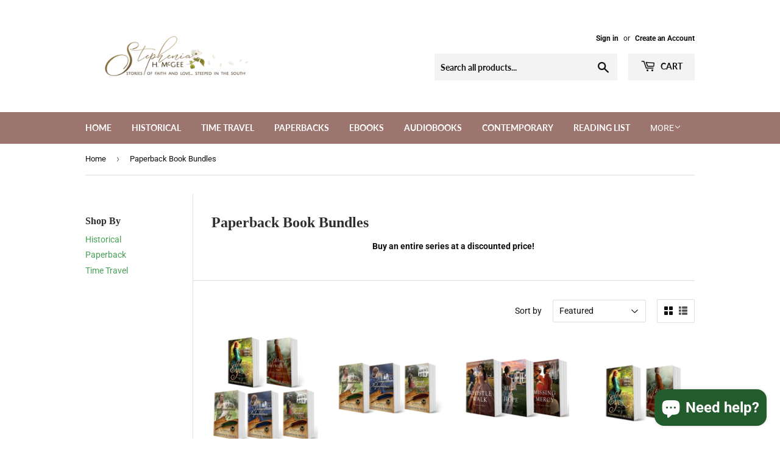

--- FILE ---
content_type: text/html; charset=utf-8
request_url: https://shop.stepheniamcgee.com/en-gb/collections/book-bundles
body_size: 47151
content:
<!doctype html>
<html class="no-touch no-js" lang="en">
<head>
 
<!-- starapps_core_start -->
<!-- This code is automatically managed by StarApps Studio -->
<!-- Please contact support@starapps.studio for any help -->
<!-- File location: snippets/starapps-core.liquid -->


    
<!-- starapps_core_end -->







  <script>(function(H){H.className=H.className.replace(/\bno-js\b/,'js')})(document.documentElement)</script>
  <!-- Basic page needs ================================================== -->
  <meta charset="utf-8">
  <meta http-equiv="X-UA-Compatible" content="IE=edge,chrome=1">

  

  <!-- Title and description ================================================== -->
  <title>
  Paperback Book Bundles &ndash; StepheniaHMcGee
  </title>

  
    <meta name="description" content="Buy an entire series at a discounted price!">
  

  <!-- Product meta ================================================== -->
  <!-- /snippets/social-meta-tags.liquid -->




<meta property="og:site_name" content="StepheniaHMcGee">
<meta property="og:url" content="https://shop.stepheniamcgee.com/en-gb/collections/book-bundles">
<meta property="og:title" content="Paperback Book Bundles">
<meta property="og:type" content="product.group">
<meta property="og:description" content="Buy an entire series at a discounted price!">

<meta property="og:image" content="http://shop.stepheniamcgee.com/cdn/shop/files/Stephenia_H._McGee_Bookshop_1200x1200.png?v=1638465563">
<meta property="og:image:secure_url" content="https://shop.stepheniamcgee.com/cdn/shop/files/Stephenia_H._McGee_Bookshop_1200x1200.png?v=1638465563">


  <meta name="twitter:site" content="@StepheniaHMcGee">

<meta name="twitter:card" content="summary_large_image">
<meta name="twitter:title" content="Paperback Book Bundles">
<meta name="twitter:description" content="Buy an entire series at a discounted price!">


  <!-- CSS3 variables ================================================== -->
  <style data-shopify>
  :root {
    --color-body-text: #101010;
    --color-body: #ffffff;
  }
</style>


  <!-- Helpers ================================================== -->
  <link rel="canonical" href="https://shop.stepheniamcgee.com/en-gb/collections/book-bundles">
  <meta name="viewport" content="width=device-width,initial-scale=1">

  <!-- CSS ================================================== -->
  <link href="//shop.stepheniamcgee.com/cdn/shop/t/3/assets/theme.scss.css?v=117096562216663977841767386108" rel="stylesheet" type="text/css" media="all" />

  <script>

    var moneyFormat = '£{{amount}}';

    var theme = {
      strings:{
        product:{
          unavailable: "Unavailable",
          will_be_in_stock_after:"Will be in stock after [date]",
          only_left:"Only 1 left!",
          unitPrice: "Unit price",
          unitPriceSeparator: "per"
        },
        navigation:{
          more_link: "More"
        },
        map:{
          addressError: "Error looking up that address",
          addressNoResults: "No results for that address",
          addressQueryLimit: "You have exceeded the Google API usage limit. Consider upgrading to a \u003ca href=\"https:\/\/developers.google.com\/maps\/premium\/usage-limits\"\u003ePremium Plan\u003c\/a\u003e.",
          authError: "There was a problem authenticating your Google Maps API Key."
        }
      },
      settings:{
        cartType: "drawer"
      }
    };theme.breadcrumbs = {
        collection: {
          title: "Paperback Book Bundles",
          link: "https://shop.stepheniamcgee.com/en-gb/collections/book-bundles"
        }
      };
      sessionStorage.setItem("breadcrumb", JSON.stringify(theme.breadcrumbs.collection));</script>

  <!-- Header hook for plugins ================================================== --><script>window.performance && window.performance.mark && window.performance.mark('shopify.content_for_header.start');</script><meta name="facebook-domain-verification" content="xkmxg2fo83xme4dm5r4ev860hdfn7w">
<meta id="shopify-digital-wallet" name="shopify-digital-wallet" content="/55735419019/digital_wallets/dialog">
<meta name="shopify-checkout-api-token" content="20b926568dfcd59cf4beaf565e3cc468">
<meta id="in-context-paypal-metadata" data-shop-id="55735419019" data-venmo-supported="false" data-environment="production" data-locale="en_US" data-paypal-v4="true" data-currency="GBP">
<link rel="alternate" type="application/atom+xml" title="Feed" href="/en-gb/collections/book-bundles.atom" />
<link rel="alternate" hreflang="x-default" href="https://shop.stepheniamcgee.com/collections/book-bundles">
<link rel="alternate" hreflang="en" href="https://shop.stepheniamcgee.com/collections/book-bundles">
<link rel="alternate" hreflang="en-AU" href="https://shop.stepheniamcgee.com/en-au/collections/book-bundles">
<link rel="alternate" hreflang="en-CA" href="https://shop.stepheniamcgee.com/en-ca/collections/book-bundles">
<link rel="alternate" hreflang="en-GB" href="https://shop.stepheniamcgee.com/en-gb/collections/book-bundles">
<link rel="alternate" type="application/json+oembed" href="https://shop.stepheniamcgee.com/en-gb/collections/book-bundles.oembed">
<script async="async" src="/checkouts/internal/preloads.js?locale=en-GB"></script>
<link rel="preconnect" href="https://shop.app" crossorigin="anonymous">
<script async="async" src="https://shop.app/checkouts/internal/preloads.js?locale=en-GB&shop_id=55735419019" crossorigin="anonymous"></script>
<script id="apple-pay-shop-capabilities" type="application/json">{"shopId":55735419019,"countryCode":"US","currencyCode":"GBP","merchantCapabilities":["supports3DS"],"merchantId":"gid:\/\/shopify\/Shop\/55735419019","merchantName":"StepheniaHMcGee","requiredBillingContactFields":["postalAddress","email"],"requiredShippingContactFields":["postalAddress","email"],"shippingType":"shipping","supportedNetworks":["visa","masterCard","amex","discover","elo","jcb"],"total":{"type":"pending","label":"StepheniaHMcGee","amount":"1.00"},"shopifyPaymentsEnabled":true,"supportsSubscriptions":true}</script>
<script id="shopify-features" type="application/json">{"accessToken":"20b926568dfcd59cf4beaf565e3cc468","betas":["rich-media-storefront-analytics"],"domain":"shop.stepheniamcgee.com","predictiveSearch":true,"shopId":55735419019,"locale":"en"}</script>
<script>var Shopify = Shopify || {};
Shopify.shop = "stepheniahmcgee.myshopify.com";
Shopify.locale = "en";
Shopify.currency = {"active":"GBP","rate":"0.75683069"};
Shopify.country = "GB";
Shopify.theme = {"name":"Supply","id":121643597963,"schema_name":"Supply","schema_version":"9.5.3","theme_store_id":679,"role":"main"};
Shopify.theme.handle = "null";
Shopify.theme.style = {"id":null,"handle":null};
Shopify.cdnHost = "shop.stepheniamcgee.com/cdn";
Shopify.routes = Shopify.routes || {};
Shopify.routes.root = "/en-gb/";</script>
<script type="module">!function(o){(o.Shopify=o.Shopify||{}).modules=!0}(window);</script>
<script>!function(o){function n(){var o=[];function n(){o.push(Array.prototype.slice.apply(arguments))}return n.q=o,n}var t=o.Shopify=o.Shopify||{};t.loadFeatures=n(),t.autoloadFeatures=n()}(window);</script>
<script>
  window.ShopifyPay = window.ShopifyPay || {};
  window.ShopifyPay.apiHost = "shop.app\/pay";
  window.ShopifyPay.redirectState = null;
</script>
<script id="shop-js-analytics" type="application/json">{"pageType":"collection"}</script>
<script defer="defer" async type="module" src="//shop.stepheniamcgee.com/cdn/shopifycloud/shop-js/modules/v2/client.init-shop-cart-sync_BdyHc3Nr.en.esm.js"></script>
<script defer="defer" async type="module" src="//shop.stepheniamcgee.com/cdn/shopifycloud/shop-js/modules/v2/chunk.common_Daul8nwZ.esm.js"></script>
<script type="module">
  await import("//shop.stepheniamcgee.com/cdn/shopifycloud/shop-js/modules/v2/client.init-shop-cart-sync_BdyHc3Nr.en.esm.js");
await import("//shop.stepheniamcgee.com/cdn/shopifycloud/shop-js/modules/v2/chunk.common_Daul8nwZ.esm.js");

  window.Shopify.SignInWithShop?.initShopCartSync?.({"fedCMEnabled":true,"windoidEnabled":true});

</script>
<script>
  window.Shopify = window.Shopify || {};
  if (!window.Shopify.featureAssets) window.Shopify.featureAssets = {};
  window.Shopify.featureAssets['shop-js'] = {"shop-cart-sync":["modules/v2/client.shop-cart-sync_QYOiDySF.en.esm.js","modules/v2/chunk.common_Daul8nwZ.esm.js"],"init-fed-cm":["modules/v2/client.init-fed-cm_DchLp9rc.en.esm.js","modules/v2/chunk.common_Daul8nwZ.esm.js"],"shop-button":["modules/v2/client.shop-button_OV7bAJc5.en.esm.js","modules/v2/chunk.common_Daul8nwZ.esm.js"],"init-windoid":["modules/v2/client.init-windoid_DwxFKQ8e.en.esm.js","modules/v2/chunk.common_Daul8nwZ.esm.js"],"shop-cash-offers":["modules/v2/client.shop-cash-offers_DWtL6Bq3.en.esm.js","modules/v2/chunk.common_Daul8nwZ.esm.js","modules/v2/chunk.modal_CQq8HTM6.esm.js"],"shop-toast-manager":["modules/v2/client.shop-toast-manager_CX9r1SjA.en.esm.js","modules/v2/chunk.common_Daul8nwZ.esm.js"],"init-shop-email-lookup-coordinator":["modules/v2/client.init-shop-email-lookup-coordinator_UhKnw74l.en.esm.js","modules/v2/chunk.common_Daul8nwZ.esm.js"],"pay-button":["modules/v2/client.pay-button_DzxNnLDY.en.esm.js","modules/v2/chunk.common_Daul8nwZ.esm.js"],"avatar":["modules/v2/client.avatar_BTnouDA3.en.esm.js"],"init-shop-cart-sync":["modules/v2/client.init-shop-cart-sync_BdyHc3Nr.en.esm.js","modules/v2/chunk.common_Daul8nwZ.esm.js"],"shop-login-button":["modules/v2/client.shop-login-button_D8B466_1.en.esm.js","modules/v2/chunk.common_Daul8nwZ.esm.js","modules/v2/chunk.modal_CQq8HTM6.esm.js"],"init-customer-accounts-sign-up":["modules/v2/client.init-customer-accounts-sign-up_C8fpPm4i.en.esm.js","modules/v2/client.shop-login-button_D8B466_1.en.esm.js","modules/v2/chunk.common_Daul8nwZ.esm.js","modules/v2/chunk.modal_CQq8HTM6.esm.js"],"init-shop-for-new-customer-accounts":["modules/v2/client.init-shop-for-new-customer-accounts_CVTO0Ztu.en.esm.js","modules/v2/client.shop-login-button_D8B466_1.en.esm.js","modules/v2/chunk.common_Daul8nwZ.esm.js","modules/v2/chunk.modal_CQq8HTM6.esm.js"],"init-customer-accounts":["modules/v2/client.init-customer-accounts_dRgKMfrE.en.esm.js","modules/v2/client.shop-login-button_D8B466_1.en.esm.js","modules/v2/chunk.common_Daul8nwZ.esm.js","modules/v2/chunk.modal_CQq8HTM6.esm.js"],"shop-follow-button":["modules/v2/client.shop-follow-button_CkZpjEct.en.esm.js","modules/v2/chunk.common_Daul8nwZ.esm.js","modules/v2/chunk.modal_CQq8HTM6.esm.js"],"lead-capture":["modules/v2/client.lead-capture_BntHBhfp.en.esm.js","modules/v2/chunk.common_Daul8nwZ.esm.js","modules/v2/chunk.modal_CQq8HTM6.esm.js"],"checkout-modal":["modules/v2/client.checkout-modal_CfxcYbTm.en.esm.js","modules/v2/chunk.common_Daul8nwZ.esm.js","modules/v2/chunk.modal_CQq8HTM6.esm.js"],"shop-login":["modules/v2/client.shop-login_Da4GZ2H6.en.esm.js","modules/v2/chunk.common_Daul8nwZ.esm.js","modules/v2/chunk.modal_CQq8HTM6.esm.js"],"payment-terms":["modules/v2/client.payment-terms_MV4M3zvL.en.esm.js","modules/v2/chunk.common_Daul8nwZ.esm.js","modules/v2/chunk.modal_CQq8HTM6.esm.js"]};
</script>
<script>(function() {
  var isLoaded = false;
  function asyncLoad() {
    if (isLoaded) return;
    isLoaded = true;
    var urls = ["https:\/\/trust.conversionbear.com\/script?app=trust_badge\u0026shop=stepheniahmcgee.myshopify.com","\/\/cdn.shopify.com\/proxy\/e3cb396b03f7fa2333d732dd535722635182c2486e625f1628e61e6fb833831c\/api.fsb.veonr.com\/api\/embed.js?shop=stepheniahmcgee.myshopify.com\u0026sp-cache-control=cHVibGljLCBtYXgtYWdlPTkwMA"];
    for (var i = 0; i < urls.length; i++) {
      var s = document.createElement('script');
      s.type = 'text/javascript';
      s.async = true;
      s.src = urls[i];
      var x = document.getElementsByTagName('script')[0];
      x.parentNode.insertBefore(s, x);
    }
  };
  if(window.attachEvent) {
    window.attachEvent('onload', asyncLoad);
  } else {
    window.addEventListener('load', asyncLoad, false);
  }
})();</script>
<script id="__st">var __st={"a":55735419019,"offset":-21600,"reqid":"be424c60-2d8f-4cd8-956c-fd0dd0e1861e-1768992604","pageurl":"shop.stepheniamcgee.com\/en-gb\/collections\/book-bundles","u":"83b6ddd9106f","p":"collection","rtyp":"collection","rid":265740189835};</script>
<script>window.ShopifyPaypalV4VisibilityTracking = true;</script>
<script id="captcha-bootstrap">!function(){'use strict';const t='contact',e='account',n='new_comment',o=[[t,t],['blogs',n],['comments',n],[t,'customer']],c=[[e,'customer_login'],[e,'guest_login'],[e,'recover_customer_password'],[e,'create_customer']],r=t=>t.map((([t,e])=>`form[action*='/${t}']:not([data-nocaptcha='true']) input[name='form_type'][value='${e}']`)).join(','),a=t=>()=>t?[...document.querySelectorAll(t)].map((t=>t.form)):[];function s(){const t=[...o],e=r(t);return a(e)}const i='password',u='form_key',d=['recaptcha-v3-token','g-recaptcha-response','h-captcha-response',i],f=()=>{try{return window.sessionStorage}catch{return}},m='__shopify_v',_=t=>t.elements[u];function p(t,e,n=!1){try{const o=window.sessionStorage,c=JSON.parse(o.getItem(e)),{data:r}=function(t){const{data:e,action:n}=t;return t[m]||n?{data:e,action:n}:{data:t,action:n}}(c);for(const[e,n]of Object.entries(r))t.elements[e]&&(t.elements[e].value=n);n&&o.removeItem(e)}catch(o){console.error('form repopulation failed',{error:o})}}const l='form_type',E='cptcha';function T(t){t.dataset[E]=!0}const w=window,h=w.document,L='Shopify',v='ce_forms',y='captcha';let A=!1;((t,e)=>{const n=(g='f06e6c50-85a8-45c8-87d0-21a2b65856fe',I='https://cdn.shopify.com/shopifycloud/storefront-forms-hcaptcha/ce_storefront_forms_captcha_hcaptcha.v1.5.2.iife.js',D={infoText:'Protected by hCaptcha',privacyText:'Privacy',termsText:'Terms'},(t,e,n)=>{const o=w[L][v],c=o.bindForm;if(c)return c(t,g,e,D).then(n);var r;o.q.push([[t,g,e,D],n]),r=I,A||(h.body.append(Object.assign(h.createElement('script'),{id:'captcha-provider',async:!0,src:r})),A=!0)});var g,I,D;w[L]=w[L]||{},w[L][v]=w[L][v]||{},w[L][v].q=[],w[L][y]=w[L][y]||{},w[L][y].protect=function(t,e){n(t,void 0,e),T(t)},Object.freeze(w[L][y]),function(t,e,n,w,h,L){const[v,y,A,g]=function(t,e,n){const i=e?o:[],u=t?c:[],d=[...i,...u],f=r(d),m=r(i),_=r(d.filter((([t,e])=>n.includes(e))));return[a(f),a(m),a(_),s()]}(w,h,L),I=t=>{const e=t.target;return e instanceof HTMLFormElement?e:e&&e.form},D=t=>v().includes(t);t.addEventListener('submit',(t=>{const e=I(t);if(!e)return;const n=D(e)&&!e.dataset.hcaptchaBound&&!e.dataset.recaptchaBound,o=_(e),c=g().includes(e)&&(!o||!o.value);(n||c)&&t.preventDefault(),c&&!n&&(function(t){try{if(!f())return;!function(t){const e=f();if(!e)return;const n=_(t);if(!n)return;const o=n.value;o&&e.removeItem(o)}(t);const e=Array.from(Array(32),(()=>Math.random().toString(36)[2])).join('');!function(t,e){_(t)||t.append(Object.assign(document.createElement('input'),{type:'hidden',name:u})),t.elements[u].value=e}(t,e),function(t,e){const n=f();if(!n)return;const o=[...t.querySelectorAll(`input[type='${i}']`)].map((({name:t})=>t)),c=[...d,...o],r={};for(const[a,s]of new FormData(t).entries())c.includes(a)||(r[a]=s);n.setItem(e,JSON.stringify({[m]:1,action:t.action,data:r}))}(t,e)}catch(e){console.error('failed to persist form',e)}}(e),e.submit())}));const S=(t,e)=>{t&&!t.dataset[E]&&(n(t,e.some((e=>e===t))),T(t))};for(const o of['focusin','change'])t.addEventListener(o,(t=>{const e=I(t);D(e)&&S(e,y())}));const B=e.get('form_key'),M=e.get(l),P=B&&M;t.addEventListener('DOMContentLoaded',(()=>{const t=y();if(P)for(const e of t)e.elements[l].value===M&&p(e,B);[...new Set([...A(),...v().filter((t=>'true'===t.dataset.shopifyCaptcha))])].forEach((e=>S(e,t)))}))}(h,new URLSearchParams(w.location.search),n,t,e,['guest_login'])})(!0,!0)}();</script>
<script integrity="sha256-4kQ18oKyAcykRKYeNunJcIwy7WH5gtpwJnB7kiuLZ1E=" data-source-attribution="shopify.loadfeatures" defer="defer" src="//shop.stepheniamcgee.com/cdn/shopifycloud/storefront/assets/storefront/load_feature-a0a9edcb.js" crossorigin="anonymous"></script>
<script crossorigin="anonymous" defer="defer" src="//shop.stepheniamcgee.com/cdn/shopifycloud/storefront/assets/shopify_pay/storefront-65b4c6d7.js?v=20250812"></script>
<script data-source-attribution="shopify.dynamic_checkout.dynamic.init">var Shopify=Shopify||{};Shopify.PaymentButton=Shopify.PaymentButton||{isStorefrontPortableWallets:!0,init:function(){window.Shopify.PaymentButton.init=function(){};var t=document.createElement("script");t.src="https://shop.stepheniamcgee.com/cdn/shopifycloud/portable-wallets/latest/portable-wallets.en.js",t.type="module",document.head.appendChild(t)}};
</script>
<script data-source-attribution="shopify.dynamic_checkout.buyer_consent">
  function portableWalletsHideBuyerConsent(e){var t=document.getElementById("shopify-buyer-consent"),n=document.getElementById("shopify-subscription-policy-button");t&&n&&(t.classList.add("hidden"),t.setAttribute("aria-hidden","true"),n.removeEventListener("click",e))}function portableWalletsShowBuyerConsent(e){var t=document.getElementById("shopify-buyer-consent"),n=document.getElementById("shopify-subscription-policy-button");t&&n&&(t.classList.remove("hidden"),t.removeAttribute("aria-hidden"),n.addEventListener("click",e))}window.Shopify?.PaymentButton&&(window.Shopify.PaymentButton.hideBuyerConsent=portableWalletsHideBuyerConsent,window.Shopify.PaymentButton.showBuyerConsent=portableWalletsShowBuyerConsent);
</script>
<script data-source-attribution="shopify.dynamic_checkout.cart.bootstrap">document.addEventListener("DOMContentLoaded",(function(){function t(){return document.querySelector("shopify-accelerated-checkout-cart, shopify-accelerated-checkout")}if(t())Shopify.PaymentButton.init();else{new MutationObserver((function(e,n){t()&&(Shopify.PaymentButton.init(),n.disconnect())})).observe(document.body,{childList:!0,subtree:!0})}}));
</script>
<script id='scb4127' type='text/javascript' async='' src='https://shop.stepheniamcgee.com/cdn/shopifycloud/privacy-banner/storefront-banner.js'></script><link id="shopify-accelerated-checkout-styles" rel="stylesheet" media="screen" href="https://shop.stepheniamcgee.com/cdn/shopifycloud/portable-wallets/latest/accelerated-checkout-backwards-compat.css" crossorigin="anonymous">
<style id="shopify-accelerated-checkout-cart">
        #shopify-buyer-consent {
  margin-top: 1em;
  display: inline-block;
  width: 100%;
}

#shopify-buyer-consent.hidden {
  display: none;
}

#shopify-subscription-policy-button {
  background: none;
  border: none;
  padding: 0;
  text-decoration: underline;
  font-size: inherit;
  cursor: pointer;
}

#shopify-subscription-policy-button::before {
  box-shadow: none;
}

      </style>

<script>window.performance && window.performance.mark && window.performance.mark('shopify.content_for_header.end');</script>

  
  

  <script src="//shop.stepheniamcgee.com/cdn/shop/t/3/assets/jquery-2.2.3.min.js?v=58211863146907186831638474081" type="text/javascript"></script>

  <script src="//shop.stepheniamcgee.com/cdn/shop/t/3/assets/lazysizes.min.js?v=8147953233334221341638474081" async="async"></script>
  <script src="//shop.stepheniamcgee.com/cdn/shop/t/3/assets/vendor.js?v=106177282645720727331638474083" defer="defer"></script>
  <script src="//shop.stepheniamcgee.com/cdn/shop/t/3/assets/theme.js?v=101032925150695245641755035260" defer="defer"></script>


  <script src="https://cdn.younet.network/main.js"></script>
<!-- BEGIN app block: shopify://apps/klaviyo-email-marketing-sms/blocks/klaviyo-onsite-embed/2632fe16-c075-4321-a88b-50b567f42507 -->












  <script async src="https://static.klaviyo.com/onsite/js/VS7duU/klaviyo.js?company_id=VS7duU"></script>
  <script>!function(){if(!window.klaviyo){window._klOnsite=window._klOnsite||[];try{window.klaviyo=new Proxy({},{get:function(n,i){return"push"===i?function(){var n;(n=window._klOnsite).push.apply(n,arguments)}:function(){for(var n=arguments.length,o=new Array(n),w=0;w<n;w++)o[w]=arguments[w];var t="function"==typeof o[o.length-1]?o.pop():void 0,e=new Promise((function(n){window._klOnsite.push([i].concat(o,[function(i){t&&t(i),n(i)}]))}));return e}}})}catch(n){window.klaviyo=window.klaviyo||[],window.klaviyo.push=function(){var n;(n=window._klOnsite).push.apply(n,arguments)}}}}();</script>

  




  <script>
    window.klaviyoReviewsProductDesignMode = false
  </script>



  <!-- BEGIN app snippet: customer-hub-data --><script>
  if (!window.customerHub) {
    window.customerHub = {};
  }
  window.customerHub.storefrontRoutes = {
    login: "https://shop.stepheniamcgee.com/customer_authentication/redirect?locale=en&region_country=GB?return_url=%2F%23k-hub",
    register: "https://shopify.com/55735419019/account?locale=en?return_url=%2F%23k-hub",
    logout: "/en-gb/account/logout",
    profile: "/en-gb/account",
    addresses: "/en-gb/account/addresses",
  };
  
  window.customerHub.userId = null;
  
  window.customerHub.storeDomain = "stepheniahmcgee.myshopify.com";

  

  
    window.customerHub.storeLocale = {
        currentLanguage: 'en',
        currentCountry: 'GB',
        availableLanguages: [
          
            {
              iso_code: 'en',
              endonym_name: 'English'
            }
          
        ],
        availableCountries: [
          
            {
              iso_code: 'AU',
              name: 'Australia',
              currency_code: 'AUD'
            },
          
            {
              iso_code: 'CA',
              name: 'Canada',
              currency_code: 'CAD'
            },
          
            {
              iso_code: 'GB',
              name: 'United Kingdom',
              currency_code: 'GBP'
            },
          
            {
              iso_code: 'US',
              name: 'United States',
              currency_code: 'USD'
            }
          
        ]
    };
  
</script>
<!-- END app snippet -->





<!-- END app block --><!-- BEGIN app block: shopify://apps/swatch-king/blocks/variant-swatch-king/0850b1e4-ba30-4a0d-a8f4-f9a939276d7d -->


















































  <script>
    window.vsk_data = function(){
      return {
        "block_collection_settings": {"alignment":"left","enable":true,"swatch_location":"After image","switch_on_hover":true,"preselect_variant":false,"current_template":"collection"},
        "currency": "USD",
        "currency_symbol": "£",
        "primary_locale": "en",
        "localized_string": {},
        "app_setting_styles": {"products_swatch_presentation":{"slide_left_button_svg":"","slide_right_button_svg":""},"collections_swatch_presentation":{"minified":false,"minified_products":false,"minified_template":"+{count}","slide_left_button_svg":"","minified_display_count":[3,6],"slide_right_button_svg":""}},
        "app_setting": {"display_logs":false,"default_preset":634351,"pre_hide_strategy":"hide-all-theme-selectors","swatch_url_source":"cdn","product_data_source":"storefront","data_url_source":"cdn","new_script":true},
        "app_setting_config": {"app_execution_strategy":"all","collections_options_disabled":null,"default_swatch_image":"","do_not_select_an_option":{"text":"Select a {{ option_name }}","status":true,"control_add_to_cart":true,"allow_virtual_trigger":true,"make_a_selection_text":"Select a {{ option_name }}","auto_select_options_list":[]},"history_free_group_navigation":true,"notranslate":false,"products_options_disabled":null,"size_chart":{"type":"theme","labels":"size,sizes,taille,größe,tamanho,tamaño,koko,サイズ","position":"right","size_chart_app":"","size_chart_app_css":"","size_chart_app_selector":""},"session_storage_timeout_seconds":60,"enable_swatch":{"cart":{"enable_on_cart_product_grid":true,"enable_on_cart_featured_product":true},"home":{"enable_on_home_product_grid":true,"enable_on_home_featured_product":true},"pages":{"enable_on_custom_product_grid":true,"enable_on_custom_featured_product":true},"article":{"enable_on_article_product_grid":true,"enable_on_article_featured_product":true},"products":{"enable_on_main_product":true,"enable_on_product_grid":true},"collections":{"enable_on_collection_quick_view":true,"enable_on_collection_product_grid":true},"list_collections":{"enable_on_list_collection_quick_view":true,"enable_on_list_collection_product_grid":true}},"product_template":{"group_swatches":true,"variant_swatches":true},"product_batch_size":250,"use_optimized_urls":true,"enable_error_tracking":true,"enable_event_tracking":false,"preset_badge":{"order":[{"name":"sold_out","order":0},{"name":"sale","order":1},{"name":"new","order":2}],"new_badge_text":"NEW","new_badge_color":"#FFFFFF","sale_badge_text":"SALE","sale_badge_color":"#FFFFFF","new_badge_bg_color":"#121212D1","sale_badge_bg_color":"#D91C01D1","sold_out_badge_text":"SOLD OUT","sold_out_badge_color":"#FFFFFF","new_show_when_all_same":false,"sale_show_when_all_same":false,"sold_out_badge_bg_color":"#BBBBBBD1","new_product_max_duration":90,"sold_out_show_when_all_same":false,"min_price_diff_for_sale_badge":5}},
        "theme_settings_map": {"121640681611":81029,"121642156171":81037,"121643597963":66442,"129020723339":81029,"134101368971":66442},
        "theme_settings": {"81029":{"id":81029,"configurations":{"products":{"theme_type":"dawn","swatch_root":{"position":"before","selector":"variant-selects, variant-radios, [class*=\"product-form__noscript-wrapper\"]","groups_selector":"","section_selector":".product.grid,.featured-product","secondary_position":"","secondary_selector":"","use_section_as_root":true},"option_selectors":"variant-selects select, variant-radios input","selectors_to_hide":["variant-radios","variant-selects"],"json_data_selector":"","add_to_cart_selector":"[name=\"add\"]","custom_button_params":{"data":[{"value_attribute":"data-value","option_attribute":"data-name"}],"selected_selector":".active"},"option_index_attributes":["data-index","data-option-position","data-object","data-product-option","data-option-index","name"],"add_to_cart_text_selector":"[name=\"add\"]\u003espan","selectors_to_hide_override":"","add_to_cart_enabled_classes":"","add_to_cart_disabled_classes":""},"collections":{"grid_updates":[{"name":"Sold out","template":"\u003cdiv class=\"card__badge\" {{ display_on_sold_out }}\u003e\u003cspan class=\"badge badge--bottom-left color-inverse\"\u003eSold out\u003c\/span\u003e\u003c\/div\u003e","display_position":"bottom","display_selector":".card__inner","element_selector":".card__badge .color-inverse"},{"name":"On Sale","template":"\u003cdiv class=\"card__badge bottom left\" {{ display_on_available }} {{ display_on_sale }}\u003e\n  \u003cspan class=\"badge badge--bottom-left color-accent-2\"\u003eSale\u003c\/span\u003e\n\u003c\/div\u003e","display_position":"replace","display_selector":".card__badge.bottom.left","element_selector":""},{"name":"price","template":"\u003cdiv class=\"price price--on-sale\"\u003e\n\u003cspan class=\"price-item price-item--regular\" {display_on_sale}\u003e{compare_at_price_with_format}\u003c\/span\u003e\n\u003cspan {display_on_sale}\u003e\u0026nbsp\u003c\/span\u003e\n\u003cspan class=\"price-item price-item--sale\" \u003e{price_with_format}\u003c\/span\u003e\n\u003c\/div\u003e","display_position":"replace","display_selector":".price","element_selector":""},{"name":"Vendor","template":"{{vendor}}","display_position":"replace","display_selector":".caption-with-letter-spacing","element_selector":""}],"data_selectors":{"url":"a","title":".card__heading.h5 a","attributes":[],"form_input":"[name=\"id\"]","featured_image":".card__media img:nth-child(1)","secondary_image":".card__media img:nth-child(2)"},"attribute_updates":[{"selector":null,"template":null,"attribute":null}],"selectors_to_hide":[],"json_data_selector":"[sa-swatch-json]","swatch_root_selector":".collection .grid__item .card-wrapper, .product-recommendations .grid__item .card-wrapper, .collage__item--product","swatch_display_options":[{"label":"After image","position":"after","selector":".card-wrapper .card__inner"},{"label":"After price","position":"after","selector":".price"},{"label":"After title","position":"after","selector":".card-information__text"}]}},"settings":{"products":{"handleize":false,"init_deferred":false,"label_split_symbol":":","size_chart_selector":"","persist_group_variant":true,"hide_single_value_option":"none"},"collections":{"layer_index":2,"display_label":false,"continuous_lookup":3000,"json_data_from_api":true,"label_split_symbol":"-","price_trailing_zeroes":true,"hide_single_value_option":"none"}},"custom_scripts":[],"custom_css":"[swatch-generated] .card__information {overflow: auto;}","theme_store_ids":[887],"schema_theme_names":["Dawn"],"pre_hide_css_code":null},"81037":{"id":81037,"configurations":{"products":{"theme_type":"dawn","swatch_root":{"position":"before","selector":"form[action*=\"\/cart\/add\"]","groups_selector":"","section_selector":"[data-section-type=\"product\"]","secondary_position":"","secondary_selector":"","use_section_as_root":true},"option_selectors":"select.single-option-selector","selectors_to_hide":[".selector-wrapper"],"json_data_selector":"","add_to_cart_selector":"[name=\"add\"]","custom_button_params":{"data":[{"value_attribute":"data-value","option_attribute":"data-name"}],"selected_selector":".active"},"option_index_attributes":["data-index","data-option-position","data-object","data-product-option","data-option-index","name"],"add_to_cart_text_selector":"[name=\"add\"]\u003espan","selectors_to_hide_override":"","add_to_cart_enabled_classes":"","add_to_cart_disabled_classes":""},"collections":{"grid_updates":[{"name":"price","template":"\u003cdiv class=\"sa-price-wrapper\"\u003e\n\u003cspan class=\"sa-compare-at-price\" {display_on_sale}\u003e{compare_at_price_with_format}\u003c\/span\u003e\n\u003cspan class=\"sa-price\" \u003e{price_with_format}\u003c\/span\u003e\n\u003cdiv class=\"price__badges_custom\"\u003e\u003c\/div\u003e\u003c\/div\u003e","display_position":"after","display_selector":"div.product-card__title","element_selector":"dl.price, .sa-price-wrapper"},{"name":"Sale","template":"\u003cspan class=\"price__badge price__badge--sale\" aria-hidden=\"true\"{{display_on_available}} {{display_on_sale}}\u003e\u003cspan\u003eSale\u003c\/span\u003e\u003c\/span\u003e","display_position":"top","display_selector":".price__badges_custom","element_selector":".price__badge--sale"},{"name":"Soldout","template":"\u003cspan class=\"price__badge price__badge--sold-out\" {{display_on_sold_out}}\u003e\u003cspan\u003eSold out\u003c\/span\u003e\u003c\/span\u003e","display_position":"top","display_selector":".price__badges_custom","element_selector":".price__badge--sold-out"}],"data_selectors":{"url":"a","title":".grid-view-item__title","attributes":[],"form_input":"[name=\"id\"]","featured_image":"img.grid-view-item__image","secondary_image":"img:not(.grid-view-item__image)"},"attribute_updates":[{"selector":null,"template":null,"attribute":null}],"selectors_to_hide":[],"json_data_selector":"[sa-swatch-json]","swatch_root_selector":"[data-section-type=\"collection-template\"] .grid__item .grid-view-item, .grid-view-item.product-card","swatch_display_options":[{"label":"After image","position":"after","selector":".grid-view-item__image, .product-card__image-with-placeholder-wrapper"},{"label":"After price","position":"after","selector":".grid-view-item__meta"},{"label":"After title","position":"after","selector":".grid-view-item__title"}]}},"settings":{"products":{"handleize":false,"init_deferred":false,"label_split_symbol":"-","size_chart_selector":"","persist_group_variant":true,"hide_single_value_option":"none"},"collections":{"layer_index":12,"display_label":false,"continuous_lookup":3000,"json_data_from_api":true,"label_split_symbol":"-","price_trailing_zeroes":true,"hide_single_value_option":"none"}},"custom_scripts":[],"custom_css":".sa-compare-at-price {text-decoration: line-through; color: #f94c43; font-weight: 600; font-style: normal;}\r\n.sa-price {color: #6a6a6a; font-weight: 600; font-style: normal;}\r\n[id=\"Collection\"] .grid-view-item, .product-card.grid-view-item, [id=\"shopify-section-featured-collections\"] .grid-view-item {margin:35px 0px 0px 0px!important;}\r\n.price__badges_custom span.price__badge:not([style]) {display: unset;}","theme_store_ids":[796],"schema_theme_names":["Debut"],"pre_hide_css_code":null},"66442":{"id":66442,"configurations":{"products":{"theme_type":"dawn","swatch_root":{"position":"before","selector":".selector-wrapper","groups_selector":"","section_selector":"[data-section-type=\"product-template\"]","secondary_position":"","secondary_selector":"","use_section_as_root":true},"solid_params":{"value_attribute":"data-value","option_attribute":"data-name","selected_selector":".gt_active"},"option_selectors":".selector-wrapper select.single-option-selector","selectors_to_hide":[".selector-wrapper"],"json_data_selector":"","add_to_cart_selector":"[name=\"add\"]","custom_button_params":{"data":[{"value_attribute":"data-value","option_attribute":"data-name"}],"selected_selector":".active"},"option_index_attributes":["data-index","data-option-position","data-object","data-product-option","data-option-index","name"],"add_to_cart_text_selector":"span[id*=addToCartText]","selectors_to_hide_override":"","add_to_cart_enabled_classes":"","add_to_cart_disabled_classes":""},"collections":{"grid_updates":[{"name":"Sold out","template":"\u003cdiv class=\"badge badge--sold-out\"\u003e\u003cspan class=\"badge-label\" {{display_on_sold_out}}\u003eSold Out\u003c\/span\u003e\u003c\/div\u003e","display_position":"top","display_selector":".product-grid-image--centered","element_selector":".badge--sold-out"},{"name":"On sale","template":"\u003cdiv class=\"sale-tag medium--right has-reviews\" {{display_on_available}} {{display_on_sale}}\u003eSave {{ price_difference_with_format }}\u003c\/div\u003e","display_position":"after","display_selector":".product-item--price","element_selector":".sale-tag"},{"name":"price","template":"\u003cspan class=\"h1 medium--left\"\u003e\u003csmall aria-hidden=\"true\"\u003e{price_with_format} \u003c\/small\u003e\u003csmall\u003e\u003cs\u003e\u003csmall aria-hidden=\"true\" {display_on_sale}\u003e{compare_at_price_with_format}\u003c\/small\u003e\u003c\/s\u003e\u003c\/small\u003e\u003c\/span\u003e","display_position":"replace","display_selector":".product-item--price","element_selector":""}],"data_selectors":{"url":"a","title":"p","attributes":[],"form_input":"[name=\"id\"]","featured_image":"img","secondary_image":""},"attribute_updates":[{"selector":null,"template":null,"attribute":null}],"selectors_to_hide":[],"json_data_selector":"[sa-swatch-json]","swatch_root_selector":".product-grid-item","swatch_display_options":[{"label":"After image","position":"after","selector":".product-grid-image"},{"label":"After price","position":"after","selector":".product-item--price"},{"label":"After title","position":"before","selector":".product-item--price"}]}},"settings":{"products":{"handleize":false,"init_deferred":false,"label_split_symbol":"-","size_chart_selector":"","persist_group_variant":true,"hide_single_value_option":"none"},"collections":{"layer_index":12,"display_label":false,"continuous_lookup":3000,"json_data_from_api":true,"label_split_symbol":"-","price_trailing_zeroes":true,"hide_single_value_option":"all"}},"custom_scripts":[],"custom_css":"","theme_store_ids":[679],"schema_theme_names":["Supply"],"pre_hide_css_code":null},"81029":{"id":81029,"configurations":{"products":{"theme_type":"dawn","swatch_root":{"position":"before","selector":"variant-selects, variant-radios, [class*=\"product-form__noscript-wrapper\"]","groups_selector":"","section_selector":".product.grid,.featured-product","secondary_position":"","secondary_selector":"","use_section_as_root":true},"option_selectors":"variant-selects select, variant-radios input","selectors_to_hide":["variant-radios","variant-selects"],"json_data_selector":"","add_to_cart_selector":"[name=\"add\"]","custom_button_params":{"data":[{"value_attribute":"data-value","option_attribute":"data-name"}],"selected_selector":".active"},"option_index_attributes":["data-index","data-option-position","data-object","data-product-option","data-option-index","name"],"add_to_cart_text_selector":"[name=\"add\"]\u003espan","selectors_to_hide_override":"","add_to_cart_enabled_classes":"","add_to_cart_disabled_classes":""},"collections":{"grid_updates":[{"name":"Sold out","template":"\u003cdiv class=\"card__badge\" {{ display_on_sold_out }}\u003e\u003cspan class=\"badge badge--bottom-left color-inverse\"\u003eSold out\u003c\/span\u003e\u003c\/div\u003e","display_position":"bottom","display_selector":".card__inner","element_selector":".card__badge .color-inverse"},{"name":"On Sale","template":"\u003cdiv class=\"card__badge bottom left\" {{ display_on_available }} {{ display_on_sale }}\u003e\n  \u003cspan class=\"badge badge--bottom-left color-accent-2\"\u003eSale\u003c\/span\u003e\n\u003c\/div\u003e","display_position":"replace","display_selector":".card__badge.bottom.left","element_selector":""},{"name":"price","template":"\u003cdiv class=\"price price--on-sale\"\u003e\n\u003cspan class=\"price-item price-item--regular\" {display_on_sale}\u003e{compare_at_price_with_format}\u003c\/span\u003e\n\u003cspan {display_on_sale}\u003e\u0026nbsp\u003c\/span\u003e\n\u003cspan class=\"price-item price-item--sale\" \u003e{price_with_format}\u003c\/span\u003e\n\u003c\/div\u003e","display_position":"replace","display_selector":".price","element_selector":""},{"name":"Vendor","template":"{{vendor}}","display_position":"replace","display_selector":".caption-with-letter-spacing","element_selector":""}],"data_selectors":{"url":"a","title":".card__heading.h5 a","attributes":[],"form_input":"[name=\"id\"]","featured_image":".card__media img:nth-child(1)","secondary_image":".card__media img:nth-child(2)"},"attribute_updates":[{"selector":null,"template":null,"attribute":null}],"selectors_to_hide":[],"json_data_selector":"[sa-swatch-json]","swatch_root_selector":".collection .grid__item .card-wrapper, .product-recommendations .grid__item .card-wrapper, .collage__item--product","swatch_display_options":[{"label":"After image","position":"after","selector":".card-wrapper .card__inner"},{"label":"After price","position":"after","selector":".price"},{"label":"After title","position":"after","selector":".card-information__text"}]}},"settings":{"products":{"handleize":false,"init_deferred":false,"label_split_symbol":":","size_chart_selector":"","persist_group_variant":true,"hide_single_value_option":"none"},"collections":{"layer_index":2,"display_label":false,"continuous_lookup":3000,"json_data_from_api":true,"label_split_symbol":"-","price_trailing_zeroes":true,"hide_single_value_option":"none"}},"custom_scripts":[],"custom_css":"[swatch-generated] .card__information {overflow: auto;}","theme_store_ids":[887],"schema_theme_names":["Dawn"],"pre_hide_css_code":null},"66442":{"id":66442,"configurations":{"products":{"theme_type":"dawn","swatch_root":{"position":"before","selector":".selector-wrapper","groups_selector":"","section_selector":"[data-section-type=\"product-template\"]","secondary_position":"","secondary_selector":"","use_section_as_root":true},"solid_params":{"value_attribute":"data-value","option_attribute":"data-name","selected_selector":".gt_active"},"option_selectors":".selector-wrapper select.single-option-selector","selectors_to_hide":[".selector-wrapper"],"json_data_selector":"","add_to_cart_selector":"[name=\"add\"]","custom_button_params":{"data":[{"value_attribute":"data-value","option_attribute":"data-name"}],"selected_selector":".active"},"option_index_attributes":["data-index","data-option-position","data-object","data-product-option","data-option-index","name"],"add_to_cart_text_selector":"span[id*=addToCartText]","selectors_to_hide_override":"","add_to_cart_enabled_classes":"","add_to_cart_disabled_classes":""},"collections":{"grid_updates":[{"name":"Sold out","template":"\u003cdiv class=\"badge badge--sold-out\"\u003e\u003cspan class=\"badge-label\" {{display_on_sold_out}}\u003eSold Out\u003c\/span\u003e\u003c\/div\u003e","display_position":"top","display_selector":".product-grid-image--centered","element_selector":".badge--sold-out"},{"name":"On sale","template":"\u003cdiv class=\"sale-tag medium--right has-reviews\" {{display_on_available}} {{display_on_sale}}\u003eSave {{ price_difference_with_format }}\u003c\/div\u003e","display_position":"after","display_selector":".product-item--price","element_selector":".sale-tag"},{"name":"price","template":"\u003cspan class=\"h1 medium--left\"\u003e\u003csmall aria-hidden=\"true\"\u003e{price_with_format} \u003c\/small\u003e\u003csmall\u003e\u003cs\u003e\u003csmall aria-hidden=\"true\" {display_on_sale}\u003e{compare_at_price_with_format}\u003c\/small\u003e\u003c\/s\u003e\u003c\/small\u003e\u003c\/span\u003e","display_position":"replace","display_selector":".product-item--price","element_selector":""}],"data_selectors":{"url":"a","title":"p","attributes":[],"form_input":"[name=\"id\"]","featured_image":"img","secondary_image":""},"attribute_updates":[{"selector":null,"template":null,"attribute":null}],"selectors_to_hide":[],"json_data_selector":"[sa-swatch-json]","swatch_root_selector":".product-grid-item","swatch_display_options":[{"label":"After image","position":"after","selector":".product-grid-image"},{"label":"After price","position":"after","selector":".product-item--price"},{"label":"After title","position":"before","selector":".product-item--price"}]}},"settings":{"products":{"handleize":false,"init_deferred":false,"label_split_symbol":"-","size_chart_selector":"","persist_group_variant":true,"hide_single_value_option":"none"},"collections":{"layer_index":12,"display_label":false,"continuous_lookup":3000,"json_data_from_api":true,"label_split_symbol":"-","price_trailing_zeroes":true,"hide_single_value_option":"all"}},"custom_scripts":[],"custom_css":"","theme_store_ids":[679],"schema_theme_names":["Supply"],"pre_hide_css_code":null}},
        "product_options": [{"id":373111,"name":"Denominations","products_preset_id":634351,"products_swatch":"first_variant_image","collections_preset_id":null,"collections_swatch":"first_variant_image","trigger_action":"auto","mobile_products_preset_id":634351,"mobile_products_swatch":"first_variant_image","mobile_collections_preset_id":null,"mobile_collections_swatch":"first_variant_image","same_products_preset_for_mobile":true,"same_collections_preset_for_mobile":true},{"id":373123,"name":"Format","products_preset_id":634351,"products_swatch":"first_variant_image","collections_preset_id":null,"collections_swatch":"first_variant_image","trigger_action":"auto","mobile_products_preset_id":634351,"mobile_products_swatch":"first_variant_image","mobile_collections_preset_id":null,"mobile_collections_swatch":"first_variant_image","same_products_preset_for_mobile":true,"same_collections_preset_for_mobile":true}],
        "swatch_dir": "vsk",
        "presets": {"1522137":{"id":1522137,"name":"Square swatch - Large - Mobile","params":{"hover":{"effect":"none","transform_type":false},"width":"39px","height":"39px","arrow_mode":"mode_0","button_size":null,"migrated_to":11.39,"border_space":"2px","border_width":"1px","button_shape":null,"margin_right":"3px","preview_type":"variant_image","swatch_style":"slide","display_label":false,"stock_out_type":"cross-out","background_size":"cover","adjust_margin_right":true,"background_position":"top","last_swatch_preview":"half","minification_action":"do_nothing","option_value_display":"none","display_variant_label":true,"minification_template":"+{{count}}","swatch_minification_count":"3","minification_admin_template":""},"assoc_view_type":"swatch","apply_to":"collections"},"1522135":{"id":1522135,"name":"Square swatch - Mobile","params":{"hover":{"effect":"shadow","transform_type":true},"width":"66px","height":"66px","new_badge":{"enable":false},"arrow_mode":"mode_0","sale_badge":{"enable":false},"button_size":null,"migrated_to":11.39,"border_space":"3px","border_width":"1px","button_shape":null,"margin_right":"8px","preview_type":"variant_image","swatch_style":"slide","display_label":true,"badge_position":"outside_swatch","sold_out_badge":{"enable":false},"stock_out_type":"grey-out","background_size":"cover","adjust_margin_right":false,"background_position":"top","last_swatch_preview":"half","option_value_display":"none","display_variant_label":true},"assoc_view_type":"swatch","apply_to":"products"},"1522133":{"id":1522133,"name":"Polaroid swatch - Mobile","params":{"hover":{"effect":"none","transform_type":false},"width":"90px","height":"90px","new_badge":{"enable":false},"arrow_mode":"mode_0","sale_badge":{"enable":false},"button_size":null,"migrated_to":11.39,"price_badge":{"price_enabled":true,"price_location":"below_value"},"swatch_type":"polaroid-swatch","border_width":"0.5px","button_shape":null,"margin_right":"4px","preview_type":"variant_image","swatch_style":"slide","display_label":true,"sold_out_badge":{"enable":false},"stock_out_type":"strike-out","background_size":"cover","adjust_margin_right":false,"background_position":"top","last_swatch_preview":"half","option_value_display":"adjacent","display_variant_label":false,"margin_swatch_horizontal":"0px"},"assoc_view_type":"swatch","apply_to":"products"},"1522132":{"id":1522132,"name":"Circular swatch - Mobile","params":{"hover":{"effect":"grow","transform_type":false},"width":"46px","height":"46px","new_badge":{"enable":false},"arrow_mode":"mode_0","sale_badge":{"enable":false},"button_size":null,"migrated_to":11.39,"border_space":"3px","border_width":"2px","button_shape":null,"margin_right":"8px","preview_type":"custom_image","swatch_style":"slide","display_label":true,"badge_position":"outside_swatch","sold_out_badge":{"enable":false},"stock_out_type":"cross-out","background_size":"cover","adjust_margin_right":false,"background_position":"top","last_swatch_preview":"half","option_value_display":"none","display_variant_label":true},"assoc_view_type":"swatch","apply_to":"products"},"634359":{"id":634359,"name":"Square swatch - Large - Desktop","params":{"hover":{"effect":"none","transform_type":false},"width":"39px","height":"39px","arrow_mode":"mode_3","migrated_to":11.39,"border_space":"2px","border_width":"1px","margin_right":"3px","preview_type":"variant_image","swatch_style":"stack","display_label":false,"stock_out_type":"cross-out","background_size":"cover","adjust_margin_right":true,"background_position":"top","last_swatch_preview":"full","minification_action":"do_nothing","option_value_display":"none","display_variant_label":true,"minification_template":"+{{count}}","swatch_minification_count":"3","minification_admin_template":""},"assoc_view_type":"swatch","apply_to":"collections"},"634353":{"id":634353,"name":"Square swatch - Desktop","params":{"hover":{"effect":"shadow","transform_type":true},"width":"66px","height":"66px","new_badge":{"enable":false},"arrow_mode":"mode_1","sale_badge":{"enable":false},"migrated_to":11.39,"border_space":"3px","border_width":"1px","margin_right":"8px","preview_type":"variant_image","swatch_style":"stack","display_label":true,"badge_position":"outside_swatch","sold_out_badge":{"enable":false},"stock_out_type":"grey-out","background_size":"cover","adjust_margin_right":false,"background_position":"top","last_swatch_preview":"full","option_value_display":"none","display_variant_label":true},"assoc_view_type":"swatch","apply_to":"products"},"634350":{"id":634350,"name":"Polaroid swatch - Desktop","params":{"hover":{"effect":"none","transform_type":false},"width":"90px","height":"90px","new_badge":{"enable":false},"arrow_mode":"mode_1","sale_badge":{"enable":false},"migrated_to":11.39,"price_badge":{"price_enabled":true,"price_location":"below_value"},"swatch_type":"polaroid-swatch","border_width":"0.5px","margin_right":"4px","preview_type":"variant_image","swatch_style":"stack","display_label":true,"sold_out_badge":{"enable":false},"stock_out_type":"strike-out","background_size":"cover","adjust_margin_right":false,"background_position":"top","last_swatch_preview":"full","option_value_display":"adjacent","display_variant_label":false,"margin_swatch_horizontal":"0px"},"assoc_view_type":"swatch","apply_to":"products"},"634349":{"id":634349,"name":"Circular swatch - Desktop","params":{"hover":{"effect":"grow","transform_type":false},"width":"46px","height":"46px","new_badge":{"enable":false},"arrow_mode":"mode_1","sale_badge":{"enable":false},"migrated_to":11.39,"border_space":"3px","border_width":"2px","margin_right":"8px","preview_type":"custom_image","swatch_style":"stack","display_label":true,"badge_position":"outside_swatch","sold_out_badge":{"enable":false},"stock_out_type":"cross-out","background_size":"cover","adjust_margin_right":false,"background_position":"top","last_swatch_preview":"full","option_value_display":"none","display_variant_label":true},"assoc_view_type":"swatch","apply_to":"products"},"1522138":{"id":1522138,"name":"Square button - Mobile","params":{"hover":{"animation":"none"},"width":"50px","height":"25px","min-width":"50px","arrow_mode":"mode_0","width_type":"auto","button_size":null,"button_type":"normal-button","price_badge":{"price_enabled":false},"button_shape":null,"button_style":"slide","margin_right":"7px","preview_type":"small_values","display_label":false,"stock_out_type":"none","padding_vertical":"9px","last_swatch_preview":null,"minification_action":"do_nothing","display_variant_label":false,"minification_template":"+{{count}}","swatch_minification_count":"3","minification_admin_template":""},"assoc_view_type":"button","apply_to":"collections"},"1522136":{"id":1522136,"name":"Swatch in pill - Mobile","params":{"hover":{"effect":"none","transform_type":false},"pill_size":"35px","arrow_mode":"mode_0","button_size":null,"swatch_size":"20px","swatch_type":"swatch-pill","border_width":"1px","button_shape":null,"margin_right":"12px","preview_type":"custom_image","swatch_style":"stack","display_label":true,"button_padding":"7px","stock_out_type":"cross-out","background_size":"cover","background_position":"top","last_swatch_preview":null,"option_value_display":"adjacent","display_variant_label":false},"assoc_view_type":"swatch","apply_to":"products"},"1522134":{"id":1522134,"name":"Button - Mobile","params":{"hover":{"animation":"none"},"width":"50px","height":"35px","min-width":"50px","arrow_mode":"mode_0","width_type":"auto","button_size":null,"button_type":"normal-button","price_badge":{"price_enabled":false},"button_shape":null,"button_style":"slide","margin_right":"12px","preview_type":"small_values","display_label":true,"stock_out_type":"cross-out","padding_vertical":"9px","last_swatch_preview":null,"display_variant_label":false},"assoc_view_type":"button","apply_to":"products"},"1522131":{"id":1522131,"name":"Button pill - Mobile","params":{"hover":{"animation":"shadow"},"width":"50px","height":"35px","min-width":"50px","arrow_mode":"mode_0","width_type":"auto","button_size":null,"button_type":"normal-button","price_badge":{"price_enabled":false},"button_shape":null,"button_style":"stack","margin_right":"12px","preview_type":"large_values","display_label":true,"stock_out_type":"strike-out","padding_vertical":"9px","last_swatch_preview":null,"display_variant_label":false},"assoc_view_type":"button","apply_to":"products"},"1522130":{"id":1522130,"name":"Button with price - Mobile","params":{"hover":{"animation":"none"},"width":"100px","height":"50px","min-width":"100px","arrow_mode":"mode_0","width_type":"fixed","button_size":null,"button_type":"button-with-price","price_badge":{"price_enabled":true},"button_shape":null,"button_style":"slide","margin_right":"12px","preview_type":"variant_values","display_label":true,"stock_out_type":"strike-out","padding_vertical":"5px","last_swatch_preview":null,"display_variant_label":false},"assoc_view_type":"button","apply_to":"products"},"634354":{"id":634354,"name":"Swatch in pill - Desktop","params":{"hover":{"effect":"none","transform_type":false},"pill_size":"35px","arrow_mode":"mode_1","swatch_size":"20px","swatch_type":"swatch-pill","border_width":"1px","margin_right":"12px","preview_type":"custom_image","swatch_style":"stack","display_label":true,"button_padding":"7px","stock_out_type":"cross-out","background_size":"cover","background_position":"top","option_value_display":"adjacent","display_variant_label":false},"assoc_view_type":"swatch","apply_to":"products"},"634351":{"id":634351,"name":"Button - Desktop","params":{"hover":{"animation":"none"},"width":"50px","height":"35px","min-width":"50px","arrow_mode":"mode_1","width_type":"auto","button_type":"normal-button","price_badge":{"price_enabled":false},"button_style":"stack","margin_right":"12px","preview_type":"small_values","display_label":true,"stock_out_type":"cross-out","padding_vertical":"9px","display_variant_label":false},"assoc_view_type":"button","apply_to":"products"},"634348":{"id":634348,"name":"Button pill - Desktop","params":{"hover":{"animation":"shadow"},"width":"50px","height":"35px","min-width":"50px","arrow_mode":"mode_1","width_type":"auto","button_type":"normal-button","price_badge":{"price_enabled":false},"button_style":"stack","margin_right":"12px","preview_type":"large_values","display_label":true,"stock_out_type":"strike-out","padding_vertical":"9px","display_variant_label":false},"assoc_view_type":"button","apply_to":"products"},"634347":{"id":634347,"name":"Button with price - Desktop","params":{"hover":{"animation":"none"},"width":"100px","height":"50px","min-width":"100px","arrow_mode":"mode_1","width_type":"fixed","button_type":"button-with-price","price_badge":{"price_enabled":true},"button_style":"stack","margin_right":"12px","preview_type":"variant_values","display_label":true,"stock_out_type":"strike-out","padding_vertical":"5px","display_variant_label":false},"assoc_view_type":"button","apply_to":"products"},"634360":{"id":634360,"name":"Square button - Desktop","params":{"hover":{"animation":"none"},"width":"50px","height":"25px","min-width":"50px","arrow_mode":"mode_3","width_type":"auto","button_type":"normal-button","price_badge":{"price_enabled":false},"button_style":"slide","margin_right":"7px","preview_type":"small_values","display_label":false,"stock_out_type":"none","padding_vertical":"9px","minification_action":"do_nothing","display_variant_label":false,"minification_template":"+{{count}}","swatch_minification_count":"3","minification_admin_template":""},"assoc_view_type":"button","apply_to":"collections"},"634352":{"id":634352,"name":"Dropdown","params":{"seperator":"","icon_style":"arrow","label_size":"14px","label_weight":"700","padding_left":"10px","display_label":true,"display_price":false,"display_style":"block","dropdown_type":"default","stock_out_type":"invisible","label_padding_left":"0px"},"assoc_view_type":"drop_down","apply_to":"products"},"634357":{"id":634357,"name":"Dropdown with label","params":{"seperator":":","icon_style":"arrow","label_size":"14px","label_weight":"700","padding_left":"5px","display_label":true,"display_price":false,"display_style":"block","dropdown_type":"label_inside","stock_out_type":"invisible","label_padding_left":"15px"},"assoc_view_type":"drop_down","apply_to":"products"},"634358":{"id":634358,"name":"Dropdown with label","params":{"seperator":":","icon_style":"arrow","label_size":"12px","label_weight":"700","padding_left":"5px","display_label":true,"display_price":false,"display_style":"block","dropdown_type":"label_inside","stock_out_type":"invisible","label_padding_left":"10px"},"assoc_view_type":"drop_down","apply_to":"collections"}},
        "storefront_key": "23641c19a5465c1ae239f5ca2e67b773",
        "lambda_cloudfront_url": "https://api.starapps.studio",
        "api_endpoints": null,
        "published_locales": [{"shop_locale":{"locale":"en","enabled":true,"primary":true,"published":true}}],
        "money_format": "£{{amount}}",
        "data_url_source": "",
        "published_theme_setting": "66442",
        "product_data_source": "storefront",
        "is_b2b": false,
        "inventory_config": {"config":{"message":"\u003cp style=\"color:red;\"\u003e🔥 🔥 Only {{inventory}} left\u003c\/p\u003e","alignment":"inherit","threshold":10},"localized_strings":{}},
        "show_groups": true,
        "app_block_enabled": true
      }
    }

    window.vskData = {
        "block_collection_settings": {"alignment":"left","enable":true,"swatch_location":"After image","switch_on_hover":true,"preselect_variant":false,"current_template":"collection"},
        "currency": "USD",
        "currency_symbol": "£",
        "primary_locale": "en",
        "localized_string": {},
        "app_setting_styles": {"products_swatch_presentation":{"slide_left_button_svg":"","slide_right_button_svg":""},"collections_swatch_presentation":{"minified":false,"minified_products":false,"minified_template":"+{count}","slide_left_button_svg":"","minified_display_count":[3,6],"slide_right_button_svg":""}},
        "app_setting": {"display_logs":false,"default_preset":634351,"pre_hide_strategy":"hide-all-theme-selectors","swatch_url_source":"cdn","product_data_source":"storefront","data_url_source":"cdn","new_script":true},
        "app_setting_config": {"app_execution_strategy":"all","collections_options_disabled":null,"default_swatch_image":"","do_not_select_an_option":{"text":"Select a {{ option_name }}","status":true,"control_add_to_cart":true,"allow_virtual_trigger":true,"make_a_selection_text":"Select a {{ option_name }}","auto_select_options_list":[]},"history_free_group_navigation":true,"notranslate":false,"products_options_disabled":null,"size_chart":{"type":"theme","labels":"size,sizes,taille,größe,tamanho,tamaño,koko,サイズ","position":"right","size_chart_app":"","size_chart_app_css":"","size_chart_app_selector":""},"session_storage_timeout_seconds":60,"enable_swatch":{"cart":{"enable_on_cart_product_grid":true,"enable_on_cart_featured_product":true},"home":{"enable_on_home_product_grid":true,"enable_on_home_featured_product":true},"pages":{"enable_on_custom_product_grid":true,"enable_on_custom_featured_product":true},"article":{"enable_on_article_product_grid":true,"enable_on_article_featured_product":true},"products":{"enable_on_main_product":true,"enable_on_product_grid":true},"collections":{"enable_on_collection_quick_view":true,"enable_on_collection_product_grid":true},"list_collections":{"enable_on_list_collection_quick_view":true,"enable_on_list_collection_product_grid":true}},"product_template":{"group_swatches":true,"variant_swatches":true},"product_batch_size":250,"use_optimized_urls":true,"enable_error_tracking":true,"enable_event_tracking":false,"preset_badge":{"order":[{"name":"sold_out","order":0},{"name":"sale","order":1},{"name":"new","order":2}],"new_badge_text":"NEW","new_badge_color":"#FFFFFF","sale_badge_text":"SALE","sale_badge_color":"#FFFFFF","new_badge_bg_color":"#121212D1","sale_badge_bg_color":"#D91C01D1","sold_out_badge_text":"SOLD OUT","sold_out_badge_color":"#FFFFFF","new_show_when_all_same":false,"sale_show_when_all_same":false,"sold_out_badge_bg_color":"#BBBBBBD1","new_product_max_duration":90,"sold_out_show_when_all_same":false,"min_price_diff_for_sale_badge":5}},
        "theme_settings_map": {"121640681611":81029,"121642156171":81037,"121643597963":66442,"129020723339":81029,"134101368971":66442},
        "theme_settings": {"81029":{"id":81029,"configurations":{"products":{"theme_type":"dawn","swatch_root":{"position":"before","selector":"variant-selects, variant-radios, [class*=\"product-form__noscript-wrapper\"]","groups_selector":"","section_selector":".product.grid,.featured-product","secondary_position":"","secondary_selector":"","use_section_as_root":true},"option_selectors":"variant-selects select, variant-radios input","selectors_to_hide":["variant-radios","variant-selects"],"json_data_selector":"","add_to_cart_selector":"[name=\"add\"]","custom_button_params":{"data":[{"value_attribute":"data-value","option_attribute":"data-name"}],"selected_selector":".active"},"option_index_attributes":["data-index","data-option-position","data-object","data-product-option","data-option-index","name"],"add_to_cart_text_selector":"[name=\"add\"]\u003espan","selectors_to_hide_override":"","add_to_cart_enabled_classes":"","add_to_cart_disabled_classes":""},"collections":{"grid_updates":[{"name":"Sold out","template":"\u003cdiv class=\"card__badge\" {{ display_on_sold_out }}\u003e\u003cspan class=\"badge badge--bottom-left color-inverse\"\u003eSold out\u003c\/span\u003e\u003c\/div\u003e","display_position":"bottom","display_selector":".card__inner","element_selector":".card__badge .color-inverse"},{"name":"On Sale","template":"\u003cdiv class=\"card__badge bottom left\" {{ display_on_available }} {{ display_on_sale }}\u003e\n  \u003cspan class=\"badge badge--bottom-left color-accent-2\"\u003eSale\u003c\/span\u003e\n\u003c\/div\u003e","display_position":"replace","display_selector":".card__badge.bottom.left","element_selector":""},{"name":"price","template":"\u003cdiv class=\"price price--on-sale\"\u003e\n\u003cspan class=\"price-item price-item--regular\" {display_on_sale}\u003e{compare_at_price_with_format}\u003c\/span\u003e\n\u003cspan {display_on_sale}\u003e\u0026nbsp\u003c\/span\u003e\n\u003cspan class=\"price-item price-item--sale\" \u003e{price_with_format}\u003c\/span\u003e\n\u003c\/div\u003e","display_position":"replace","display_selector":".price","element_selector":""},{"name":"Vendor","template":"{{vendor}}","display_position":"replace","display_selector":".caption-with-letter-spacing","element_selector":""}],"data_selectors":{"url":"a","title":".card__heading.h5 a","attributes":[],"form_input":"[name=\"id\"]","featured_image":".card__media img:nth-child(1)","secondary_image":".card__media img:nth-child(2)"},"attribute_updates":[{"selector":null,"template":null,"attribute":null}],"selectors_to_hide":[],"json_data_selector":"[sa-swatch-json]","swatch_root_selector":".collection .grid__item .card-wrapper, .product-recommendations .grid__item .card-wrapper, .collage__item--product","swatch_display_options":[{"label":"After image","position":"after","selector":".card-wrapper .card__inner"},{"label":"After price","position":"after","selector":".price"},{"label":"After title","position":"after","selector":".card-information__text"}]}},"settings":{"products":{"handleize":false,"init_deferred":false,"label_split_symbol":":","size_chart_selector":"","persist_group_variant":true,"hide_single_value_option":"none"},"collections":{"layer_index":2,"display_label":false,"continuous_lookup":3000,"json_data_from_api":true,"label_split_symbol":"-","price_trailing_zeroes":true,"hide_single_value_option":"none"}},"custom_scripts":[],"custom_css":"[swatch-generated] .card__information {overflow: auto;}","theme_store_ids":[887],"schema_theme_names":["Dawn"],"pre_hide_css_code":null},"81037":{"id":81037,"configurations":{"products":{"theme_type":"dawn","swatch_root":{"position":"before","selector":"form[action*=\"\/cart\/add\"]","groups_selector":"","section_selector":"[data-section-type=\"product\"]","secondary_position":"","secondary_selector":"","use_section_as_root":true},"option_selectors":"select.single-option-selector","selectors_to_hide":[".selector-wrapper"],"json_data_selector":"","add_to_cart_selector":"[name=\"add\"]","custom_button_params":{"data":[{"value_attribute":"data-value","option_attribute":"data-name"}],"selected_selector":".active"},"option_index_attributes":["data-index","data-option-position","data-object","data-product-option","data-option-index","name"],"add_to_cart_text_selector":"[name=\"add\"]\u003espan","selectors_to_hide_override":"","add_to_cart_enabled_classes":"","add_to_cart_disabled_classes":""},"collections":{"grid_updates":[{"name":"price","template":"\u003cdiv class=\"sa-price-wrapper\"\u003e\n\u003cspan class=\"sa-compare-at-price\" {display_on_sale}\u003e{compare_at_price_with_format}\u003c\/span\u003e\n\u003cspan class=\"sa-price\" \u003e{price_with_format}\u003c\/span\u003e\n\u003cdiv class=\"price__badges_custom\"\u003e\u003c\/div\u003e\u003c\/div\u003e","display_position":"after","display_selector":"div.product-card__title","element_selector":"dl.price, .sa-price-wrapper"},{"name":"Sale","template":"\u003cspan class=\"price__badge price__badge--sale\" aria-hidden=\"true\"{{display_on_available}} {{display_on_sale}}\u003e\u003cspan\u003eSale\u003c\/span\u003e\u003c\/span\u003e","display_position":"top","display_selector":".price__badges_custom","element_selector":".price__badge--sale"},{"name":"Soldout","template":"\u003cspan class=\"price__badge price__badge--sold-out\" {{display_on_sold_out}}\u003e\u003cspan\u003eSold out\u003c\/span\u003e\u003c\/span\u003e","display_position":"top","display_selector":".price__badges_custom","element_selector":".price__badge--sold-out"}],"data_selectors":{"url":"a","title":".grid-view-item__title","attributes":[],"form_input":"[name=\"id\"]","featured_image":"img.grid-view-item__image","secondary_image":"img:not(.grid-view-item__image)"},"attribute_updates":[{"selector":null,"template":null,"attribute":null}],"selectors_to_hide":[],"json_data_selector":"[sa-swatch-json]","swatch_root_selector":"[data-section-type=\"collection-template\"] .grid__item .grid-view-item, .grid-view-item.product-card","swatch_display_options":[{"label":"After image","position":"after","selector":".grid-view-item__image, .product-card__image-with-placeholder-wrapper"},{"label":"After price","position":"after","selector":".grid-view-item__meta"},{"label":"After title","position":"after","selector":".grid-view-item__title"}]}},"settings":{"products":{"handleize":false,"init_deferred":false,"label_split_symbol":"-","size_chart_selector":"","persist_group_variant":true,"hide_single_value_option":"none"},"collections":{"layer_index":12,"display_label":false,"continuous_lookup":3000,"json_data_from_api":true,"label_split_symbol":"-","price_trailing_zeroes":true,"hide_single_value_option":"none"}},"custom_scripts":[],"custom_css":".sa-compare-at-price {text-decoration: line-through; color: #f94c43; font-weight: 600; font-style: normal;}\r\n.sa-price {color: #6a6a6a; font-weight: 600; font-style: normal;}\r\n[id=\"Collection\"] .grid-view-item, .product-card.grid-view-item, [id=\"shopify-section-featured-collections\"] .grid-view-item {margin:35px 0px 0px 0px!important;}\r\n.price__badges_custom span.price__badge:not([style]) {display: unset;}","theme_store_ids":[796],"schema_theme_names":["Debut"],"pre_hide_css_code":null},"66442":{"id":66442,"configurations":{"products":{"theme_type":"dawn","swatch_root":{"position":"before","selector":".selector-wrapper","groups_selector":"","section_selector":"[data-section-type=\"product-template\"]","secondary_position":"","secondary_selector":"","use_section_as_root":true},"solid_params":{"value_attribute":"data-value","option_attribute":"data-name","selected_selector":".gt_active"},"option_selectors":".selector-wrapper select.single-option-selector","selectors_to_hide":[".selector-wrapper"],"json_data_selector":"","add_to_cart_selector":"[name=\"add\"]","custom_button_params":{"data":[{"value_attribute":"data-value","option_attribute":"data-name"}],"selected_selector":".active"},"option_index_attributes":["data-index","data-option-position","data-object","data-product-option","data-option-index","name"],"add_to_cart_text_selector":"span[id*=addToCartText]","selectors_to_hide_override":"","add_to_cart_enabled_classes":"","add_to_cart_disabled_classes":""},"collections":{"grid_updates":[{"name":"Sold out","template":"\u003cdiv class=\"badge badge--sold-out\"\u003e\u003cspan class=\"badge-label\" {{display_on_sold_out}}\u003eSold Out\u003c\/span\u003e\u003c\/div\u003e","display_position":"top","display_selector":".product-grid-image--centered","element_selector":".badge--sold-out"},{"name":"On sale","template":"\u003cdiv class=\"sale-tag medium--right has-reviews\" {{display_on_available}} {{display_on_sale}}\u003eSave {{ price_difference_with_format }}\u003c\/div\u003e","display_position":"after","display_selector":".product-item--price","element_selector":".sale-tag"},{"name":"price","template":"\u003cspan class=\"h1 medium--left\"\u003e\u003csmall aria-hidden=\"true\"\u003e{price_with_format} \u003c\/small\u003e\u003csmall\u003e\u003cs\u003e\u003csmall aria-hidden=\"true\" {display_on_sale}\u003e{compare_at_price_with_format}\u003c\/small\u003e\u003c\/s\u003e\u003c\/small\u003e\u003c\/span\u003e","display_position":"replace","display_selector":".product-item--price","element_selector":""}],"data_selectors":{"url":"a","title":"p","attributes":[],"form_input":"[name=\"id\"]","featured_image":"img","secondary_image":""},"attribute_updates":[{"selector":null,"template":null,"attribute":null}],"selectors_to_hide":[],"json_data_selector":"[sa-swatch-json]","swatch_root_selector":".product-grid-item","swatch_display_options":[{"label":"After image","position":"after","selector":".product-grid-image"},{"label":"After price","position":"after","selector":".product-item--price"},{"label":"After title","position":"before","selector":".product-item--price"}]}},"settings":{"products":{"handleize":false,"init_deferred":false,"label_split_symbol":"-","size_chart_selector":"","persist_group_variant":true,"hide_single_value_option":"none"},"collections":{"layer_index":12,"display_label":false,"continuous_lookup":3000,"json_data_from_api":true,"label_split_symbol":"-","price_trailing_zeroes":true,"hide_single_value_option":"all"}},"custom_scripts":[],"custom_css":"","theme_store_ids":[679],"schema_theme_names":["Supply"],"pre_hide_css_code":null},"81029":{"id":81029,"configurations":{"products":{"theme_type":"dawn","swatch_root":{"position":"before","selector":"variant-selects, variant-radios, [class*=\"product-form__noscript-wrapper\"]","groups_selector":"","section_selector":".product.grid,.featured-product","secondary_position":"","secondary_selector":"","use_section_as_root":true},"option_selectors":"variant-selects select, variant-radios input","selectors_to_hide":["variant-radios","variant-selects"],"json_data_selector":"","add_to_cart_selector":"[name=\"add\"]","custom_button_params":{"data":[{"value_attribute":"data-value","option_attribute":"data-name"}],"selected_selector":".active"},"option_index_attributes":["data-index","data-option-position","data-object","data-product-option","data-option-index","name"],"add_to_cart_text_selector":"[name=\"add\"]\u003espan","selectors_to_hide_override":"","add_to_cart_enabled_classes":"","add_to_cart_disabled_classes":""},"collections":{"grid_updates":[{"name":"Sold out","template":"\u003cdiv class=\"card__badge\" {{ display_on_sold_out }}\u003e\u003cspan class=\"badge badge--bottom-left color-inverse\"\u003eSold out\u003c\/span\u003e\u003c\/div\u003e","display_position":"bottom","display_selector":".card__inner","element_selector":".card__badge .color-inverse"},{"name":"On Sale","template":"\u003cdiv class=\"card__badge bottom left\" {{ display_on_available }} {{ display_on_sale }}\u003e\n  \u003cspan class=\"badge badge--bottom-left color-accent-2\"\u003eSale\u003c\/span\u003e\n\u003c\/div\u003e","display_position":"replace","display_selector":".card__badge.bottom.left","element_selector":""},{"name":"price","template":"\u003cdiv class=\"price price--on-sale\"\u003e\n\u003cspan class=\"price-item price-item--regular\" {display_on_sale}\u003e{compare_at_price_with_format}\u003c\/span\u003e\n\u003cspan {display_on_sale}\u003e\u0026nbsp\u003c\/span\u003e\n\u003cspan class=\"price-item price-item--sale\" \u003e{price_with_format}\u003c\/span\u003e\n\u003c\/div\u003e","display_position":"replace","display_selector":".price","element_selector":""},{"name":"Vendor","template":"{{vendor}}","display_position":"replace","display_selector":".caption-with-letter-spacing","element_selector":""}],"data_selectors":{"url":"a","title":".card__heading.h5 a","attributes":[],"form_input":"[name=\"id\"]","featured_image":".card__media img:nth-child(1)","secondary_image":".card__media img:nth-child(2)"},"attribute_updates":[{"selector":null,"template":null,"attribute":null}],"selectors_to_hide":[],"json_data_selector":"[sa-swatch-json]","swatch_root_selector":".collection .grid__item .card-wrapper, .product-recommendations .grid__item .card-wrapper, .collage__item--product","swatch_display_options":[{"label":"After image","position":"after","selector":".card-wrapper .card__inner"},{"label":"After price","position":"after","selector":".price"},{"label":"After title","position":"after","selector":".card-information__text"}]}},"settings":{"products":{"handleize":false,"init_deferred":false,"label_split_symbol":":","size_chart_selector":"","persist_group_variant":true,"hide_single_value_option":"none"},"collections":{"layer_index":2,"display_label":false,"continuous_lookup":3000,"json_data_from_api":true,"label_split_symbol":"-","price_trailing_zeroes":true,"hide_single_value_option":"none"}},"custom_scripts":[],"custom_css":"[swatch-generated] .card__information {overflow: auto;}","theme_store_ids":[887],"schema_theme_names":["Dawn"],"pre_hide_css_code":null},"66442":{"id":66442,"configurations":{"products":{"theme_type":"dawn","swatch_root":{"position":"before","selector":".selector-wrapper","groups_selector":"","section_selector":"[data-section-type=\"product-template\"]","secondary_position":"","secondary_selector":"","use_section_as_root":true},"solid_params":{"value_attribute":"data-value","option_attribute":"data-name","selected_selector":".gt_active"},"option_selectors":".selector-wrapper select.single-option-selector","selectors_to_hide":[".selector-wrapper"],"json_data_selector":"","add_to_cart_selector":"[name=\"add\"]","custom_button_params":{"data":[{"value_attribute":"data-value","option_attribute":"data-name"}],"selected_selector":".active"},"option_index_attributes":["data-index","data-option-position","data-object","data-product-option","data-option-index","name"],"add_to_cart_text_selector":"span[id*=addToCartText]","selectors_to_hide_override":"","add_to_cart_enabled_classes":"","add_to_cart_disabled_classes":""},"collections":{"grid_updates":[{"name":"Sold out","template":"\u003cdiv class=\"badge badge--sold-out\"\u003e\u003cspan class=\"badge-label\" {{display_on_sold_out}}\u003eSold Out\u003c\/span\u003e\u003c\/div\u003e","display_position":"top","display_selector":".product-grid-image--centered","element_selector":".badge--sold-out"},{"name":"On sale","template":"\u003cdiv class=\"sale-tag medium--right has-reviews\" {{display_on_available}} {{display_on_sale}}\u003eSave {{ price_difference_with_format }}\u003c\/div\u003e","display_position":"after","display_selector":".product-item--price","element_selector":".sale-tag"},{"name":"price","template":"\u003cspan class=\"h1 medium--left\"\u003e\u003csmall aria-hidden=\"true\"\u003e{price_with_format} \u003c\/small\u003e\u003csmall\u003e\u003cs\u003e\u003csmall aria-hidden=\"true\" {display_on_sale}\u003e{compare_at_price_with_format}\u003c\/small\u003e\u003c\/s\u003e\u003c\/small\u003e\u003c\/span\u003e","display_position":"replace","display_selector":".product-item--price","element_selector":""}],"data_selectors":{"url":"a","title":"p","attributes":[],"form_input":"[name=\"id\"]","featured_image":"img","secondary_image":""},"attribute_updates":[{"selector":null,"template":null,"attribute":null}],"selectors_to_hide":[],"json_data_selector":"[sa-swatch-json]","swatch_root_selector":".product-grid-item","swatch_display_options":[{"label":"After image","position":"after","selector":".product-grid-image"},{"label":"After price","position":"after","selector":".product-item--price"},{"label":"After title","position":"before","selector":".product-item--price"}]}},"settings":{"products":{"handleize":false,"init_deferred":false,"label_split_symbol":"-","size_chart_selector":"","persist_group_variant":true,"hide_single_value_option":"none"},"collections":{"layer_index":12,"display_label":false,"continuous_lookup":3000,"json_data_from_api":true,"label_split_symbol":"-","price_trailing_zeroes":true,"hide_single_value_option":"all"}},"custom_scripts":[],"custom_css":"","theme_store_ids":[679],"schema_theme_names":["Supply"],"pre_hide_css_code":null}},
        "product_options": [{"id":373111,"name":"Denominations","products_preset_id":634351,"products_swatch":"first_variant_image","collections_preset_id":null,"collections_swatch":"first_variant_image","trigger_action":"auto","mobile_products_preset_id":634351,"mobile_products_swatch":"first_variant_image","mobile_collections_preset_id":null,"mobile_collections_swatch":"first_variant_image","same_products_preset_for_mobile":true,"same_collections_preset_for_mobile":true},{"id":373123,"name":"Format","products_preset_id":634351,"products_swatch":"first_variant_image","collections_preset_id":null,"collections_swatch":"first_variant_image","trigger_action":"auto","mobile_products_preset_id":634351,"mobile_products_swatch":"first_variant_image","mobile_collections_preset_id":null,"mobile_collections_swatch":"first_variant_image","same_products_preset_for_mobile":true,"same_collections_preset_for_mobile":true}],
        "swatch_dir": "vsk",
        "presets": {"1522137":{"id":1522137,"name":"Square swatch - Large - Mobile","params":{"hover":{"effect":"none","transform_type":false},"width":"39px","height":"39px","arrow_mode":"mode_0","button_size":null,"migrated_to":11.39,"border_space":"2px","border_width":"1px","button_shape":null,"margin_right":"3px","preview_type":"variant_image","swatch_style":"slide","display_label":false,"stock_out_type":"cross-out","background_size":"cover","adjust_margin_right":true,"background_position":"top","last_swatch_preview":"half","minification_action":"do_nothing","option_value_display":"none","display_variant_label":true,"minification_template":"+{{count}}","swatch_minification_count":"3","minification_admin_template":""},"assoc_view_type":"swatch","apply_to":"collections"},"1522135":{"id":1522135,"name":"Square swatch - Mobile","params":{"hover":{"effect":"shadow","transform_type":true},"width":"66px","height":"66px","new_badge":{"enable":false},"arrow_mode":"mode_0","sale_badge":{"enable":false},"button_size":null,"migrated_to":11.39,"border_space":"3px","border_width":"1px","button_shape":null,"margin_right":"8px","preview_type":"variant_image","swatch_style":"slide","display_label":true,"badge_position":"outside_swatch","sold_out_badge":{"enable":false},"stock_out_type":"grey-out","background_size":"cover","adjust_margin_right":false,"background_position":"top","last_swatch_preview":"half","option_value_display":"none","display_variant_label":true},"assoc_view_type":"swatch","apply_to":"products"},"1522133":{"id":1522133,"name":"Polaroid swatch - Mobile","params":{"hover":{"effect":"none","transform_type":false},"width":"90px","height":"90px","new_badge":{"enable":false},"arrow_mode":"mode_0","sale_badge":{"enable":false},"button_size":null,"migrated_to":11.39,"price_badge":{"price_enabled":true,"price_location":"below_value"},"swatch_type":"polaroid-swatch","border_width":"0.5px","button_shape":null,"margin_right":"4px","preview_type":"variant_image","swatch_style":"slide","display_label":true,"sold_out_badge":{"enable":false},"stock_out_type":"strike-out","background_size":"cover","adjust_margin_right":false,"background_position":"top","last_swatch_preview":"half","option_value_display":"adjacent","display_variant_label":false,"margin_swatch_horizontal":"0px"},"assoc_view_type":"swatch","apply_to":"products"},"1522132":{"id":1522132,"name":"Circular swatch - Mobile","params":{"hover":{"effect":"grow","transform_type":false},"width":"46px","height":"46px","new_badge":{"enable":false},"arrow_mode":"mode_0","sale_badge":{"enable":false},"button_size":null,"migrated_to":11.39,"border_space":"3px","border_width":"2px","button_shape":null,"margin_right":"8px","preview_type":"custom_image","swatch_style":"slide","display_label":true,"badge_position":"outside_swatch","sold_out_badge":{"enable":false},"stock_out_type":"cross-out","background_size":"cover","adjust_margin_right":false,"background_position":"top","last_swatch_preview":"half","option_value_display":"none","display_variant_label":true},"assoc_view_type":"swatch","apply_to":"products"},"634359":{"id":634359,"name":"Square swatch - Large - Desktop","params":{"hover":{"effect":"none","transform_type":false},"width":"39px","height":"39px","arrow_mode":"mode_3","migrated_to":11.39,"border_space":"2px","border_width":"1px","margin_right":"3px","preview_type":"variant_image","swatch_style":"stack","display_label":false,"stock_out_type":"cross-out","background_size":"cover","adjust_margin_right":true,"background_position":"top","last_swatch_preview":"full","minification_action":"do_nothing","option_value_display":"none","display_variant_label":true,"minification_template":"+{{count}}","swatch_minification_count":"3","minification_admin_template":""},"assoc_view_type":"swatch","apply_to":"collections"},"634353":{"id":634353,"name":"Square swatch - Desktop","params":{"hover":{"effect":"shadow","transform_type":true},"width":"66px","height":"66px","new_badge":{"enable":false},"arrow_mode":"mode_1","sale_badge":{"enable":false},"migrated_to":11.39,"border_space":"3px","border_width":"1px","margin_right":"8px","preview_type":"variant_image","swatch_style":"stack","display_label":true,"badge_position":"outside_swatch","sold_out_badge":{"enable":false},"stock_out_type":"grey-out","background_size":"cover","adjust_margin_right":false,"background_position":"top","last_swatch_preview":"full","option_value_display":"none","display_variant_label":true},"assoc_view_type":"swatch","apply_to":"products"},"634350":{"id":634350,"name":"Polaroid swatch - Desktop","params":{"hover":{"effect":"none","transform_type":false},"width":"90px","height":"90px","new_badge":{"enable":false},"arrow_mode":"mode_1","sale_badge":{"enable":false},"migrated_to":11.39,"price_badge":{"price_enabled":true,"price_location":"below_value"},"swatch_type":"polaroid-swatch","border_width":"0.5px","margin_right":"4px","preview_type":"variant_image","swatch_style":"stack","display_label":true,"sold_out_badge":{"enable":false},"stock_out_type":"strike-out","background_size":"cover","adjust_margin_right":false,"background_position":"top","last_swatch_preview":"full","option_value_display":"adjacent","display_variant_label":false,"margin_swatch_horizontal":"0px"},"assoc_view_type":"swatch","apply_to":"products"},"634349":{"id":634349,"name":"Circular swatch - Desktop","params":{"hover":{"effect":"grow","transform_type":false},"width":"46px","height":"46px","new_badge":{"enable":false},"arrow_mode":"mode_1","sale_badge":{"enable":false},"migrated_to":11.39,"border_space":"3px","border_width":"2px","margin_right":"8px","preview_type":"custom_image","swatch_style":"stack","display_label":true,"badge_position":"outside_swatch","sold_out_badge":{"enable":false},"stock_out_type":"cross-out","background_size":"cover","adjust_margin_right":false,"background_position":"top","last_swatch_preview":"full","option_value_display":"none","display_variant_label":true},"assoc_view_type":"swatch","apply_to":"products"},"1522138":{"id":1522138,"name":"Square button - Mobile","params":{"hover":{"animation":"none"},"width":"50px","height":"25px","min-width":"50px","arrow_mode":"mode_0","width_type":"auto","button_size":null,"button_type":"normal-button","price_badge":{"price_enabled":false},"button_shape":null,"button_style":"slide","margin_right":"7px","preview_type":"small_values","display_label":false,"stock_out_type":"none","padding_vertical":"9px","last_swatch_preview":null,"minification_action":"do_nothing","display_variant_label":false,"minification_template":"+{{count}}","swatch_minification_count":"3","minification_admin_template":""},"assoc_view_type":"button","apply_to":"collections"},"1522136":{"id":1522136,"name":"Swatch in pill - Mobile","params":{"hover":{"effect":"none","transform_type":false},"pill_size":"35px","arrow_mode":"mode_0","button_size":null,"swatch_size":"20px","swatch_type":"swatch-pill","border_width":"1px","button_shape":null,"margin_right":"12px","preview_type":"custom_image","swatch_style":"stack","display_label":true,"button_padding":"7px","stock_out_type":"cross-out","background_size":"cover","background_position":"top","last_swatch_preview":null,"option_value_display":"adjacent","display_variant_label":false},"assoc_view_type":"swatch","apply_to":"products"},"1522134":{"id":1522134,"name":"Button - Mobile","params":{"hover":{"animation":"none"},"width":"50px","height":"35px","min-width":"50px","arrow_mode":"mode_0","width_type":"auto","button_size":null,"button_type":"normal-button","price_badge":{"price_enabled":false},"button_shape":null,"button_style":"slide","margin_right":"12px","preview_type":"small_values","display_label":true,"stock_out_type":"cross-out","padding_vertical":"9px","last_swatch_preview":null,"display_variant_label":false},"assoc_view_type":"button","apply_to":"products"},"1522131":{"id":1522131,"name":"Button pill - Mobile","params":{"hover":{"animation":"shadow"},"width":"50px","height":"35px","min-width":"50px","arrow_mode":"mode_0","width_type":"auto","button_size":null,"button_type":"normal-button","price_badge":{"price_enabled":false},"button_shape":null,"button_style":"stack","margin_right":"12px","preview_type":"large_values","display_label":true,"stock_out_type":"strike-out","padding_vertical":"9px","last_swatch_preview":null,"display_variant_label":false},"assoc_view_type":"button","apply_to":"products"},"1522130":{"id":1522130,"name":"Button with price - Mobile","params":{"hover":{"animation":"none"},"width":"100px","height":"50px","min-width":"100px","arrow_mode":"mode_0","width_type":"fixed","button_size":null,"button_type":"button-with-price","price_badge":{"price_enabled":true},"button_shape":null,"button_style":"slide","margin_right":"12px","preview_type":"variant_values","display_label":true,"stock_out_type":"strike-out","padding_vertical":"5px","last_swatch_preview":null,"display_variant_label":false},"assoc_view_type":"button","apply_to":"products"},"634354":{"id":634354,"name":"Swatch in pill - Desktop","params":{"hover":{"effect":"none","transform_type":false},"pill_size":"35px","arrow_mode":"mode_1","swatch_size":"20px","swatch_type":"swatch-pill","border_width":"1px","margin_right":"12px","preview_type":"custom_image","swatch_style":"stack","display_label":true,"button_padding":"7px","stock_out_type":"cross-out","background_size":"cover","background_position":"top","option_value_display":"adjacent","display_variant_label":false},"assoc_view_type":"swatch","apply_to":"products"},"634351":{"id":634351,"name":"Button - Desktop","params":{"hover":{"animation":"none"},"width":"50px","height":"35px","min-width":"50px","arrow_mode":"mode_1","width_type":"auto","button_type":"normal-button","price_badge":{"price_enabled":false},"button_style":"stack","margin_right":"12px","preview_type":"small_values","display_label":true,"stock_out_type":"cross-out","padding_vertical":"9px","display_variant_label":false},"assoc_view_type":"button","apply_to":"products"},"634348":{"id":634348,"name":"Button pill - Desktop","params":{"hover":{"animation":"shadow"},"width":"50px","height":"35px","min-width":"50px","arrow_mode":"mode_1","width_type":"auto","button_type":"normal-button","price_badge":{"price_enabled":false},"button_style":"stack","margin_right":"12px","preview_type":"large_values","display_label":true,"stock_out_type":"strike-out","padding_vertical":"9px","display_variant_label":false},"assoc_view_type":"button","apply_to":"products"},"634347":{"id":634347,"name":"Button with price - Desktop","params":{"hover":{"animation":"none"},"width":"100px","height":"50px","min-width":"100px","arrow_mode":"mode_1","width_type":"fixed","button_type":"button-with-price","price_badge":{"price_enabled":true},"button_style":"stack","margin_right":"12px","preview_type":"variant_values","display_label":true,"stock_out_type":"strike-out","padding_vertical":"5px","display_variant_label":false},"assoc_view_type":"button","apply_to":"products"},"634360":{"id":634360,"name":"Square button - Desktop","params":{"hover":{"animation":"none"},"width":"50px","height":"25px","min-width":"50px","arrow_mode":"mode_3","width_type":"auto","button_type":"normal-button","price_badge":{"price_enabled":false},"button_style":"slide","margin_right":"7px","preview_type":"small_values","display_label":false,"stock_out_type":"none","padding_vertical":"9px","minification_action":"do_nothing","display_variant_label":false,"minification_template":"+{{count}}","swatch_minification_count":"3","minification_admin_template":""},"assoc_view_type":"button","apply_to":"collections"},"634352":{"id":634352,"name":"Dropdown","params":{"seperator":"","icon_style":"arrow","label_size":"14px","label_weight":"700","padding_left":"10px","display_label":true,"display_price":false,"display_style":"block","dropdown_type":"default","stock_out_type":"invisible","label_padding_left":"0px"},"assoc_view_type":"drop_down","apply_to":"products"},"634357":{"id":634357,"name":"Dropdown with label","params":{"seperator":":","icon_style":"arrow","label_size":"14px","label_weight":"700","padding_left":"5px","display_label":true,"display_price":false,"display_style":"block","dropdown_type":"label_inside","stock_out_type":"invisible","label_padding_left":"15px"},"assoc_view_type":"drop_down","apply_to":"products"},"634358":{"id":634358,"name":"Dropdown with label","params":{"seperator":":","icon_style":"arrow","label_size":"12px","label_weight":"700","padding_left":"5px","display_label":true,"display_price":false,"display_style":"block","dropdown_type":"label_inside","stock_out_type":"invisible","label_padding_left":"10px"},"assoc_view_type":"drop_down","apply_to":"collections"}},
        "storefront_key": "23641c19a5465c1ae239f5ca2e67b773",
        "lambda_cloudfront_url": "https://api.starapps.studio",
        "api_endpoints": null,
        "published_locales": [{"shop_locale":{"locale":"en","enabled":true,"primary":true,"published":true}}],
        "money_format": "£{{amount}}",
        "data_url_source": "",
        "published_theme_setting": "66442",
        "product_data_source": "storefront",
        "is_b2b": false,
        "inventory_config": {"config":{"message":"\u003cp style=\"color:red;\"\u003e🔥 🔥 Only {{inventory}} left\u003c\/p\u003e","alignment":"inherit","threshold":10},"localized_strings":{}},
        "show_groups": true,
        "app_block_enabled": true
    }
  </script>

  
  <script src="https://cdn.shopify.com/extensions/019b466a-48c4-72b0-b942-f0c61d329516/variant_swatch_king-230/assets/session-storage-clear.min.js" vsk-js-type="session-clear" defer></script>

  
  
    <script src="https://cdn.shopify.com/extensions/019b466a-48c4-72b0-b942-f0c61d329516/variant_swatch_king-230/assets/store-front-error-tracking.min.js" vsk-js-type="error-tracking" defer></script>
  

  
  

  
  

  
  
  

  
  <style type="text/css" app="vsk" role="main">variant-swatch-king div.swatch-preset-1522137 .star-set-image{height:35px;width:35px;background-position:top;border-radius:0px;background-color:transparent;background-size:cover}variant-swatch-king div.swatch-preset-1522137 .swatch-image-wrapper{border-style:solid;border-width:1px;border-color:#fff;border-radius:0px;padding:2px}variant-swatch-king div.swatch-preset-1522137 .star-set-image{border-style:solid;border-width:.5px;border-color:#ddd}variant-swatch-king div.swatches div.swatch-preset-1522137 ul.swatch-view li{margin:0 3px 0.5rem 0}variant-swatch-king div.swatch-preset-1522137 ul.swatch-view{margin-top:0px}variant-swatch-king div.swatch-preset-1522137 .swatches-type-collections .swatch-view-slide ul.swatch-view{margin:0}variant-swatch-king div.swatch-preset-1522137 ul.swatch-view{margin-top:0px}variant-swatch-king div.swatch-preset-1522137 label.swatch-label{font-size:14px;text-transform:none;font-weight:inherit;margin:0}variant-swatch-king div.swatch-preset-1522137 label.swatch-label .swatch-variant-name{text-transform:none;font-weight:normal}variant-swatch-king div.swatch-preset-1522137 li .swatch-selected .star-set-image::after{border-color:#292929}variant-swatch-king div.swatch-preset-1522137 li .swatch-selected .swatch-img-text-adjacent{color:#ddd}variant-swatch-king div.swatch-preset-1522137 li .swatch-selected .star-set-image{border-color:#ddd}variant-swatch-king div.swatch-preset-1522137 li .swatch-image-wrapper:has(.swatch-selected){border-color:#292929}variant-swatch-king div.swatches div.swatch-preset-1522137 li.swatch-view-item:hover .swatch-tool-tip{color:#000;border-color:#ddd}variant-swatch-king div.swatches div.swatch-preset-1522137 li.swatch-view-item:hover .swatch-tool-tip-pointer{border-color:transparent transparent #ddd transparent}variant-swatch-king div.swatches.hover-enabled div.swatch-preset-1522137 li.swatch-view-item:hover .swatch-image-wrapper .star-set-image::after{border-color:#ddd}variant-swatch-king div.swatches.hover-enabled div.swatch-preset-1522137 li.swatch-view-item:hover .swatch-image-wrapper:has(.swatch-image:not(.swatch-selected)),variant-swatch-king div.swatches.hover-enabled div.swatch-preset-1522137 li.swatch-view-item:hover .swatch-image-wrapper:has(.swatch-custom-image:not(.swatch-selected)){border-color:#ddd}variant-swatch-king div.swatches.hover-enabled div.swatch-preset-1522137 li.swatch-view-item:hover .swatch-image-wrapper:has(.swatch-image:not(.swatch-selected)) .star-set-image,variant-swatch-king div.swatches.hover-enabled div.swatch-preset-1522137 li.swatch-view-item:hover .swatch-image-wrapper:has(.swatch-custom-image:not(.swatch-selected)) .star-set-image{border-color:#ddd}variant-swatch-king div.swatches.hover-enabled div.swatch-preset-1522137 li.swatch-view-item:hover .swatch-image-wrapper:has(.swatch-image:not(.swatch-selected)) .swatch-img-text-adjacent,variant-swatch-king div.swatches.hover-enabled div.swatch-preset-1522137 li.swatch-view-item:hover .swatch-image-wrapper:has(.swatch-custom-image:not(.swatch-selected)) .swatch-img-text-adjacent{color:#ddd}variant-swatch-king div.swatch-preset-1522137 .swatch-navigable ul.swatch-view.swatch-with-tooltip{padding-bottom:26px}variant-swatch-king div.swatch-preset-1522137 .swatch-navigable-wrapper{position:relative}variant-swatch-king div.swatch-preset-1522137 .swatch-navigable{width:100%;margin:unset}variant-swatch-king div.swatch-preset-1522137 .swatch-navigable .swatch-navigation-wrapper{top:0px;padding:0 3px}variant-swatch-king div.swatch-preset-1522137 .swatch-navigable .swatch-navigation-wrapper[navigation="left"]{left:0;right:unset}variant-swatch-king div.swatch-preset-1522137 .swatch-navigable .swatch-navigation-wrapper .swatch-navigation{height:14.35px}variant-swatch-king div.swatch-preset-1522137 .swatch-navigable .swatch-navigation-wrapper .swatch-navigation{border-radius:41px;width:14.35px}variant-swatch-king div.swatch-preset-1522137 .swatch-navigable.star-remove-margin{width:100% !important}variant-swatch-king div.swatch-preset-1522137.swatch-view-slide,variant-swatch-king div.swatch-preset-1522137.swatch-view-stack{padding-right:0px}variant-swatch-king div.swatch-preset-1522137 .swatch-tool-tip{display:block;position:absolute;cursor:pointer;width:max-content;min-width:100%;opacity:0;color:#fff;border-width:1px;border-style:solid;border-color:#fff;background-color:#fff;text-align:center;border-radius:4px;left:0;right:0;top:105%;top:calc(100% + 10px);padding:2px 6px;font-size:8px;text-transform:none;-webkit-transition:0.3s all ease-in-out !important;transition:0.3s all ease-in-out !important;z-index:13}variant-swatch-king div.swatch-preset-1522137 .swatch-tool-tip-pointer{content:"";position:absolute;bottom:-10px;left:50%;margin-left:-5px;border-width:5px;border-style:solid;border-color:transparent transparent #fff transparent;opacity:0;pointer-events:none !important;-webkit-transition:0.3s all ease-in-out !important;transition:0.3s all ease-in-out !important;z-index:99999}variant-swatch-king div.swatch-preset-1522137 .swatch-img-text-adjacent{display:inline-block;vertical-align:middle;padding:0 0.5em;color:#fff;font-size:8px;text-transform:none}variant-swatch-king div.swatch-preset-1522137 .swatch-img-text-adjacent p{margin:0 !important;padding:0 !important}variant-swatch-king div.swatches div.swatch-preset-1522137 li.swatch-view-item.swatch-item-unavailable div.star-set-image{overflow:hidden}variant-swatch-king div.swatches div.swatch-preset-1522137 li.swatch-view-item.swatch-item-unavailable div.star-set-image::after{content:'';position:absolute;height:100%;width:0;right:0;left:0;top:0;bottom:0;border-right:1.5px solid;border-color:#fff;transform:rotate(45deg);margin:auto}variant-swatch-king div.swatch-preset-1522137 .new-badge{transform:rotate(0deg);border-radius:0;white-space:nowrap;text-transform:none;font-weight:600;border-radius:2px;position:absolute;text-align:center;max-width:100%;overflow:hidden;text-overflow:ellipsis;padding:0 8px;min-width:50%;line-height:9.75px !important;font-size:7.8px !important;z-index:15;-webkit-transition:0.3s transform ease-in-out !important;transition:0.3s transform ease-in-out !important}variant-swatch-king div.swatch-preset-1522137 .sold-out-badge{transform:rotate(0deg);border-radius:0;white-space:nowrap;text-transform:none;font-weight:600;border-radius:2px;position:absolute;text-align:center;max-width:100%;overflow:hidden;text-overflow:ellipsis;padding:0 8px;min-width:50%;line-height:9.75px !important;font-size:7.8px !important;z-index:15;-webkit-transition:0.3s transform ease-in-out !important;transition:0.3s transform ease-in-out !important}variant-swatch-king div.swatch-preset-1522137 .sale-badge{transform:rotate(0deg);border-radius:0;white-space:nowrap;text-transform:none;font-weight:600;border-radius:2px;position:absolute;text-align:center;max-width:100%;overflow:hidden;text-overflow:ellipsis;padding:0 8px;min-width:50%;line-height:9.75px !important;font-size:7.8px !important;z-index:15;-webkit-transition:0.3s transform ease-in-out !important;transition:0.3s transform ease-in-out !important}variant-swatch-king div.swatch-preset-1522137 .swatch-image-wrapper{-webkit-transition:0.3s all ease-in-out !important;transition:0.3s all ease-in-out !important}variant-swatch-king div.swatch-preset-1522137 .swatch-image,variant-swatch-king div.swatch-preset-1522137 .swatch-custom-image{position:relative;display:grid;grid-template-columns:auto auto auto;align-items:center;-webkit-appearance:none !important;background-color:inherit;overflow:visible}variant-swatch-king div.swatch-preset-1522137 .minification-btn{margin:0 !important;display:flex}variant-swatch-king div.swatch-preset-1522137 .btn-with-count .star-set-image{border:none !important;min-width:fit-content !important;width:fit-content !important;text-transform:none !important}variant-swatch-king div.swatch-preset-1522137 .btn-with-count .star-set-image .swatch-button-title-text{padding-left:0 !important}variant-swatch-king div.swatch-preset-1522137 .minification-text{display:flex;justify-content:center;align-items:center;background-image:none;color:black !important}
variant-swatch-king div.swatch-preset-1522135 .star-set-image{height:60px;width:60px;background-position:top;border-radius:0px;background-color:#fff;background-size:cover;overflow:hidden;isolation:isolate}variant-swatch-king div.swatch-preset-1522135 .star-set-image::before{content:'';position:absolute;top:0;left:0;border-radius:inherit;background-image:inherit;background-position:inherit;background-repeat:no-repeat;background-size:inherit;width:100%;height:100%;opacity:1;transform:scale(1);transform-origin:top;-webkit-transition:0.3s all ease-in-out !important;transition:0.3s all ease-in-out !important}variant-swatch-king div.swatch-preset-1522135 .swatch-image-wrapper{border-style:solid;border-width:1px;border-color:#ddd;border-radius:0px;padding:3px}variant-swatch-king div.swatch-preset-1522135 .star-set-image{border-style:solid;border-width:1px;border-color:#ddd}variant-swatch-king div.swatches div.swatch-preset-1522135 ul.swatch-view li{margin:0 8px 0.5rem 0}variant-swatch-king div.swatch-preset-1522135 ul.swatch-view{margin-top:10px}variant-swatch-king div.swatch-preset-1522135 .swatches-type-collections .swatch-view-slide ul.swatch-view{margin:0}variant-swatch-king div.swatch-preset-1522135 ul.swatch-view{margin-top:10px}variant-swatch-king div.swatch-preset-1522135 label.swatch-label{font-size:14px;text-transform:none;font-weight:inherit;margin:0}variant-swatch-king div.swatch-preset-1522135 label.swatch-label .swatch-variant-name{text-transform:none;font-weight:normal}variant-swatch-king div.swatch-preset-1522135 li .swatch-selected .star-set-image::after{color:#000 !important}variant-swatch-king div.swatch-preset-1522135 li .swatch-selected .swatch-img-text-adjacent{color:#000}variant-swatch-king div.swatch-preset-1522135 li .swatch-selected .star-set-image{border-color:#ddd}variant-swatch-king div.swatch-preset-1522135 li .swatch-image-wrapper:has(.swatch-selected){border-color:#000}variant-swatch-king div.swatches div.swatch-preset-1522135 li.swatch-view-item:hover .swatch-tool-tip{color:#000;border-color:#000}variant-swatch-king div.swatches div.swatch-preset-1522135 li.swatch-view-item:hover .swatch-tool-tip-pointer{border-color:transparent transparent #000 transparent}variant-swatch-king div.swatches.hover-enabled div.swatch-preset-1522135 li.swatch-view-item:hover .star-set-image:before{opacity:1;transform:scale(1.2)}variant-swatch-king div.swatches.hover-enabled div.swatch-preset-1522135 li.swatch-view-item:hover .swatch-image-wrapper{box-shadow:0 10px 10px -10px #000}variant-swatch-king div.swatches.hover-enabled div.swatch-preset-1522135 li.swatch-view-item:hover .swatch-image-wrapper:has(.swatch-image:not(.swatch-selected)),variant-swatch-king div.swatches.hover-enabled div.swatch-preset-1522135 li.swatch-view-item:hover .swatch-image-wrapper:has(.swatch-custom-image:not(.swatch-selected)){border-color:#000}variant-swatch-king div.swatches.hover-enabled div.swatch-preset-1522135 li.swatch-view-item:hover .swatch-image-wrapper:has(.swatch-image:not(.swatch-selected)) .star-set-image,variant-swatch-king div.swatches.hover-enabled div.swatch-preset-1522135 li.swatch-view-item:hover .swatch-image-wrapper:has(.swatch-custom-image:not(.swatch-selected)) .star-set-image{border-color:#ddd}variant-swatch-king div.swatches.hover-enabled div.swatch-preset-1522135 li.swatch-view-item:hover .swatch-image-wrapper:has(.swatch-image:not(.swatch-selected)) .swatch-img-text-adjacent,variant-swatch-king div.swatches.hover-enabled div.swatch-preset-1522135 li.swatch-view-item:hover .swatch-image-wrapper:has(.swatch-custom-image:not(.swatch-selected)) .swatch-img-text-adjacent{color:#000}variant-swatch-king div.swatch-preset-1522135 .swatch-navigable ul.swatch-view.swatch-with-tooltip{padding-bottom:28px}variant-swatch-king div.swatch-preset-1522135 .swatch-navigable-wrapper{position:relative}variant-swatch-king div.swatch-preset-1522135 .swatch-navigable{width:100%;margin:unset}variant-swatch-king div.swatch-preset-1522135 .swatch-navigable .swatch-navigation-wrapper{top:10px;padding:0 3px}variant-swatch-king div.swatch-preset-1522135 .swatch-navigable .swatch-navigation-wrapper[navigation="left"]{left:0;right:unset}variant-swatch-king div.swatch-preset-1522135 .swatch-navigable .swatch-navigation-wrapper .swatch-navigation{height:34px}variant-swatch-king div.swatch-preset-1522135 .swatch-navigable .swatch-navigation-wrapper .swatch-navigation{border-radius:68px;width:34px}variant-swatch-king div.swatch-preset-1522135 .swatch-navigable.star-remove-margin{width:100% !important}variant-swatch-king div.swatch-preset-1522135.swatch-view-slide,variant-swatch-king div.swatch-preset-1522135.swatch-view-stack{padding-right:0px}variant-swatch-king div.swatch-preset-1522135 .swatch-tool-tip{display:block;position:absolute;cursor:pointer;width:max-content;min-width:100%;opacity:0;color:#fff;border-width:1px;border-style:solid;border-color:#ddd;background-color:#fff;text-align:center;border-radius:4px;left:0;right:0;top:105%;top:calc(100% + 10px);padding:2px 6px;font-size:10px;text-transform:none;-webkit-transition:0.3s all ease-in-out !important;transition:0.3s all ease-in-out !important;z-index:13}variant-swatch-king div.swatch-preset-1522135 .swatch-tool-tip-pointer{content:"";position:absolute;bottom:-10px;left:50%;margin-left:-5px;border-width:5px;border-style:solid;border-color:transparent transparent #ddd transparent;opacity:0;pointer-events:none !important;-webkit-transition:0.3s all ease-in-out !important;transition:0.3s all ease-in-out !important;z-index:99999}variant-swatch-king div.swatch-preset-1522135 .swatch-img-text-adjacent{display:inline-block;vertical-align:middle;padding:0 0.5em;color:#ddd;font-size:10px;text-transform:none}variant-swatch-king div.swatch-preset-1522135 .swatch-img-text-adjacent p{margin:0 !important;padding:0 !important}variant-swatch-king div.swatches div.swatch-preset-1522135 li.swatch-view-item.swatch-item-unavailable div.star-set-image{overflow:hidden}variant-swatch-king div.swatches div.swatch-preset-1522135 li.swatch-view-item.swatch-item-unavailable div.star-set-image::after{content:'';display:block;position:absolute;left:-1px;right:-1px;top:-1px;bottom:-1px;margin:auto;border-radius:inherit;background-color:#f8f8f8;opacity:0.75;pointer-events:none}variant-swatch-king div.swatch-preset-1522135 .new-badge{transform:rotate(0deg);border-radius:0;white-space:nowrap;text-transform:none;bottom:0%;left:0;width:100%;opacity:0.85;border-radius:0 !important;font-weight:600;border-radius:2px;position:absolute;text-align:center;max-width:100%;overflow:hidden;text-overflow:ellipsis;padding:0 8px;min-width:50%;line-height:16.5px !important;font-size:13.2px !important;z-index:15;-webkit-transition:0.3s transform ease-in-out !important;transition:0.3s transform ease-in-out !important}variant-swatch-king div.swatch-preset-1522135 .sold-out-badge{transform:rotate(0deg);border-radius:0;white-space:nowrap;text-transform:none;bottom:0%;left:0;width:100%;opacity:0.85;border-radius:0 !important;font-weight:600;border-radius:2px;position:absolute;text-align:center;max-width:100%;overflow:hidden;text-overflow:ellipsis;padding:0 8px;min-width:50%;line-height:16.5px !important;font-size:13.2px !important;z-index:15;-webkit-transition:0.3s transform ease-in-out !important;transition:0.3s transform ease-in-out !important}variant-swatch-king div.swatch-preset-1522135 .sale-badge{transform:rotate(0deg);border-radius:0;white-space:nowrap;text-transform:none;bottom:0%;left:0;width:100%;opacity:0.85;border-radius:0 !important;font-weight:600;border-radius:2px;position:absolute;text-align:center;max-width:100%;overflow:hidden;text-overflow:ellipsis;padding:0 8px;min-width:50%;line-height:16.5px !important;font-size:13.2px !important;z-index:15;-webkit-transition:0.3s transform ease-in-out !important;transition:0.3s transform ease-in-out !important}variant-swatch-king div.swatch-preset-1522135 .swatch-image-wrapper{-webkit-transition:0.3s all ease-in-out !important;transition:0.3s all ease-in-out !important}variant-swatch-king div.swatch-preset-1522135 .swatch-image,variant-swatch-king div.swatch-preset-1522135 .swatch-custom-image{position:relative;display:grid;grid-template-columns:auto auto auto;align-items:center;-webkit-appearance:none !important;background-color:inherit;overflow:visible}variant-swatch-king div.swatch-preset-1522135 .minification-btn{margin:0 !important;display:flex}variant-swatch-king div.swatch-preset-1522135 .btn-with-count .star-set-image{border:none !important;min-width:fit-content !important;width:fit-content !important;text-transform:none !important}variant-swatch-king div.swatch-preset-1522135 .btn-with-count .star-set-image .swatch-button-title-text{padding-left:0 !important}variant-swatch-king div.swatch-preset-1522135 .minification-text{display:flex;justify-content:center;align-items:center;background-image:none;color:black !important}
variant-swatch-king div.swatch-preset-1522133 label.swatch-label{font-size:14px;text-transform:none;font-weight:inherit;margin:0}variant-swatch-king div.swatch-preset-1522133 label.swatch-label .swatch-variant-name{text-transform:none;font-weight:normal}variant-swatch-king div.swatch-preset-1522133 .star-set-image{height:90px;width:90px;background-position:top;border-radius:0px;background-color:transparent;background-size:cover;margin:0px 0px 0 0px}variant-swatch-king div.swatch-preset-1522133 .swatch-image-wrapper{position:relative;display:grid;grid-template-columns:auto;border-style:solid;border-color:#CFCFCF;border-radius:2px;border-width:.5px;background-color:#fff;width:91px;overflow:hidden;padding-bottom:5px}variant-swatch-king div.swatch-preset-1522133 .star-set-image{border-style:solid;border-bottom-width:.5px;border-left-width:0;border-right-width:0;border-top-width:0;border-color:#E5E5E5}variant-swatch-king div.swatches div.swatch-preset-1522133 ul.swatch-view li{margin:0 4px 0.5rem 0}variant-swatch-king div.swatch-preset-1522133 ul.swatch-view{margin-top:10px}variant-swatch-king div.swatch-preset-1522133 .swatch-navigable-wrapper{position:relative}variant-swatch-king div.swatch-preset-1522133 .swatch-navigable{width:100%;margin:unset}variant-swatch-king div.swatch-preset-1522133 .swatch-navigable .swatch-navigation-wrapper{top:10px;padding:0 3px}variant-swatch-king div.swatch-preset-1522133 .swatch-navigable .swatch-navigation-wrapper[navigation="left"]{left:0;right:unset}variant-swatch-king div.swatch-preset-1522133 .swatch-navigable .swatch-navigation-wrapper .swatch-navigation{height:39.54px}variant-swatch-king div.swatch-preset-1522133 .swatch-navigable .swatch-navigation-wrapper .swatch-navigation{border-radius:131.8px;width:39.54px}variant-swatch-king div.swatch-preset-1522133 .swatch-navigable.star-remove-margin{width:100% !important}variant-swatch-king div.swatch-preset-1522133.swatch-view-slide,variant-swatch-king div.swatch-preset-1522133.swatch-view-stack{padding-right:0px}variant-swatch-king div.swatch-preset-1522133 .swatch-img-text-adjacent{position:relative;display:flex;justify-content:left;width:100%;color:#6A6A6A;padding:5px 4px 0;font-size:12px;text-transform:none}variant-swatch-king div.swatch-preset-1522133 .swatch-img-text-adjacent p{white-space:pre;overflow:hidden;text-overflow:ellipsis;margin:0 !important;padding:0 !important;overflow:hidden;font-weight:600;max-width:83px;line-height:120% !important}variant-swatch-king div.swatch-preset-1522133 .swatch-price-adjacent{position:relative;display:flex;justify-content:left;width:100%;font-size:12px;color:#7A7A7A;padding:2px 4px 0 4px}variant-swatch-king div.swatch-preset-1522133 .swatch-price-adjacent span{white-space:pre;overflow:hidden;margin:0 !important;padding:0 !important;overflow:hidden;max-width:83px;line-height:120% !important}variant-swatch-king div.swatch-preset-1522133 .swatch-selected .swatch-img-text-adjacent{color:#292929}variant-swatch-king div.swatch-preset-1522133 .swatch-selected .swatch-price-adjacent{color:#6A6A6A}variant-swatch-king div.swatch-preset-1522133 .swatch-selected .star-set-image{border-color:#E5E5E5}variant-swatch-king div.swatch-preset-1522133 .swatch-image-wrapper:has(.swatch-selected){border-color:#292929;background-color:#fff}variant-swatch-king div.swatch-preset-1522133 div.swatches.hover-enabled .swatch-image-wrapper:has(.swatch-image:not(.swatch-selected)),variant-swatch-king div.swatch-preset-1522133 div.swatches.hover-enabled .swatch-image-wrapper:has(.swatch-custom-image:not(.swatch-selected)),variant-swatch-king div.swatch-preset-1522133 li.swatch-view-item:hover .swatch-image-wrapper:has(.swatch-image:not(.swatch-selected)),variant-swatch-king div.swatch-preset-1522133 li.swatch-view-item:hover .swatch-image-wrapper:has(.swatch-custom-image:not(.swatch-selected)){border-color:#6A6A6A;background-color:#fff}variant-swatch-king div.swatch-preset-1522133 div.swatches.hover-enabled .swatch-image-wrapper:has(.swatch-image:not(.swatch-selected)) .star-set-image,variant-swatch-king div.swatch-preset-1522133 div.swatches.hover-enabled .swatch-image-wrapper:has(.swatch-custom-image:not(.swatch-selected)) .star-set-image,variant-swatch-king div.swatch-preset-1522133 li.swatch-view-item:hover .swatch-image-wrapper:has(.swatch-image:not(.swatch-selected)) .star-set-image,variant-swatch-king div.swatch-preset-1522133 li.swatch-view-item:hover .swatch-image-wrapper:has(.swatch-custom-image:not(.swatch-selected)) .star-set-image{border-color:#E5E5E5}variant-swatch-king div.swatch-preset-1522133 div.swatches.hover-enabled .swatch-image-wrapper:has(.swatch-image:not(.swatch-selected)) .swatch-img-text-adjacent,variant-swatch-king div.swatch-preset-1522133 div.swatches.hover-enabled .swatch-image-wrapper:has(.swatch-custom-image:not(.swatch-selected)) .swatch-img-text-adjacent,variant-swatch-king div.swatch-preset-1522133 li.swatch-view-item:hover .swatch-image-wrapper:has(.swatch-image:not(.swatch-selected)) .swatch-img-text-adjacent,variant-swatch-king div.swatch-preset-1522133 li.swatch-view-item:hover .swatch-image-wrapper:has(.swatch-custom-image:not(.swatch-selected)) .swatch-img-text-adjacent{color:#6A6A6A}variant-swatch-king div.swatch-preset-1522133 div.swatches.hover-enabled .swatch-image-wrapper:has(.swatch-image:not(.swatch-selected)) .swatch-price-adjacent,variant-swatch-king div.swatch-preset-1522133 div.swatches.hover-enabled .swatch-image-wrapper:has(.swatch-custom-image:not(.swatch-selected)) .swatch-price-adjacent,variant-swatch-king div.swatch-preset-1522133 li.swatch-view-item:hover .swatch-image-wrapper:has(.swatch-image:not(.swatch-selected)) .swatch-price-adjacent,variant-swatch-king div.swatch-preset-1522133 li.swatch-view-item:hover .swatch-image-wrapper:has(.swatch-custom-image:not(.swatch-selected)) .swatch-price-adjacent{color:#7A7A7A}variant-swatch-king div.swatches div.swatch-preset-1522133 li.swatch-view-item.swatch-item-unavailable .swatch-img-text-adjacent p{text-decoration-line:line-through}variant-swatch-king div.swatch-preset-1522133 .new-badge{transform:rotate(0deg);border-radius:0;white-space:nowrap;text-transform:none;bottom:0%;left:0;width:100%;border-radius:0 !important;font-weight:600;border-radius:2px;font-size:12px;position:absolute;text-align:center;max-width:100%;overflow:hidden;text-overflow:ellipsis;padding:0 8px;z-index:1}variant-swatch-king div.swatch-preset-1522133 .sold-out-badge{transform:rotate(0deg);border-radius:0;white-space:nowrap;text-transform:none;bottom:0%;left:0;width:100%;border-radius:0 !important;font-weight:600;border-radius:2px;font-size:12px;position:absolute;text-align:center;max-width:100%;overflow:hidden;text-overflow:ellipsis;padding:0 8px;z-index:1}variant-swatch-king div.swatch-preset-1522133 .sale-badge{transform:rotate(0deg);border-radius:0;white-space:nowrap;text-transform:none;bottom:0%;left:0;width:100%;border-radius:0 !important;font-weight:600;border-radius:2px;font-size:12px;position:absolute;text-align:center;max-width:100%;overflow:hidden;text-overflow:ellipsis;padding:0 8px;z-index:1}variant-swatch-king div.swatch-preset-1522133 .swatch-image-wrapper{position:relative;display:grid;grid-template-columns:auto auto auto;align-items:center;-webkit-appearance:none !important;-webkit-transition:0.3s all ease-in-out !important;transition:0.3s all ease-in-out !important}
variant-swatch-king div.swatch-preset-1522132 .star-set-image{height:40px;width:40px;background-position:top;border-radius:80px;background-color:#fff;background-size:cover}variant-swatch-king div.swatch-preset-1522132 .swatch-image-wrapper{border-style:solid;border-width:2px;border-color:#fff;border-radius:80px;padding:3px}variant-swatch-king div.swatch-preset-1522132 .star-set-image{border-style:solid;border-width:1px;border-color:#ddd}variant-swatch-king div.swatches div.swatch-preset-1522132 ul.swatch-view li{margin:0 8px 0.5rem 0}variant-swatch-king div.swatch-preset-1522132 ul.swatch-view{margin-top:10px}variant-swatch-king div.swatch-preset-1522132 .swatches-type-collections .swatch-view-slide ul.swatch-view{margin:0}variant-swatch-king div.swatch-preset-1522132 ul.swatch-view{margin-top:10px}variant-swatch-king div.swatch-preset-1522132 label.swatch-label{font-size:14px;text-transform:none;font-weight:inherit;margin:0}variant-swatch-king div.swatch-preset-1522132 label.swatch-label .swatch-variant-name{text-transform:none;font-weight:normal}variant-swatch-king div.swatch-preset-1522132 li .swatch-selected .star-set-image::after{border-color:#000}variant-swatch-king div.swatch-preset-1522132 li .swatch-selected .swatch-img-text-adjacent{color:#fff}variant-swatch-king div.swatch-preset-1522132 li .swatch-selected .star-set-image{border-color:#ddd}variant-swatch-king div.swatch-preset-1522132 li .swatch-image-wrapper:has(.swatch-selected){border-color:#000}variant-swatch-king div.swatches div.swatch-preset-1522132 li.swatch-view-item:hover .swatch-tool-tip{color:#000;border-color:#fff}variant-swatch-king div.swatches div.swatch-preset-1522132 li.swatch-view-item:hover .swatch-tool-tip-pointer{border-color:transparent transparent #fff transparent}variant-swatch-king div.swatches.hover-enabled div.swatch-preset-1522132 li.swatch-view-item:hover .swatch-image-wrapper{z-index:12;transform:scale(1.2)}variant-swatch-king div.swatches.hover-enabled div.swatch-preset-1522132 li.swatch-view-item:hover .swatch-image-wrapper .star-set-image::after{border-color:#fff}variant-swatch-king div.swatches.hover-enabled div.swatch-preset-1522132 li.swatch-view-item:hover .swatch-image-wrapper:has(.swatch-image:not(.swatch-selected)),variant-swatch-king div.swatches.hover-enabled div.swatch-preset-1522132 li.swatch-view-item:hover .swatch-image-wrapper:has(.swatch-custom-image:not(.swatch-selected)){border-color:#fff}variant-swatch-king div.swatches.hover-enabled div.swatch-preset-1522132 li.swatch-view-item:hover .swatch-image-wrapper:has(.swatch-image:not(.swatch-selected)) .star-set-image,variant-swatch-king div.swatches.hover-enabled div.swatch-preset-1522132 li.swatch-view-item:hover .swatch-image-wrapper:has(.swatch-custom-image:not(.swatch-selected)) .star-set-image{border-color:#ddd}variant-swatch-king div.swatches.hover-enabled div.swatch-preset-1522132 li.swatch-view-item:hover .swatch-image-wrapper:has(.swatch-image:not(.swatch-selected)) .swatch-img-text-adjacent,variant-swatch-king div.swatches.hover-enabled div.swatch-preset-1522132 li.swatch-view-item:hover .swatch-image-wrapper:has(.swatch-custom-image:not(.swatch-selected)) .swatch-img-text-adjacent{color:#fff}variant-swatch-king div.swatch-preset-1522132 .swatch-navigable ul.swatch-view.swatch-with-tooltip{padding-bottom:28px}variant-swatch-king div.swatch-preset-1522132 .swatch-navigable-wrapper{position:relative}variant-swatch-king div.swatch-preset-1522132 .swatch-navigable{width:100%;margin:unset}variant-swatch-king div.swatch-preset-1522132 .swatch-navigable .swatch-navigation-wrapper{top:10px;padding:0 3px}variant-swatch-king div.swatch-preset-1522132 .swatch-navigable .swatch-navigation-wrapper[navigation="left"]{left:0;right:unset}variant-swatch-king div.swatch-preset-1522132 .swatch-navigable .swatch-navigation-wrapper .swatch-navigation{height:25px}variant-swatch-king div.swatch-preset-1522132 .swatch-navigable .swatch-navigation-wrapper .swatch-navigation{border-radius:50px;width:25px}variant-swatch-king div.swatch-preset-1522132 .swatch-navigable.star-remove-margin{width:100% !important}variant-swatch-king div.swatch-preset-1522132.swatch-view-slide,variant-swatch-king div.swatch-preset-1522132.swatch-view-stack{padding-right:0px}variant-swatch-king div.swatch-preset-1522132 .swatch-tool-tip{display:block;position:absolute;cursor:pointer;width:max-content;min-width:100%;opacity:0;color:#fff;border-width:1px;border-style:solid;border-color:#fff;background-color:#fff;text-align:center;border-radius:4px;left:0;right:0;top:105%;top:calc(100% + 10px);padding:2px 6px;font-size:10px;text-transform:none;-webkit-transition:0.3s all ease-in-out !important;transition:0.3s all ease-in-out !important;z-index:13}variant-swatch-king div.swatch-preset-1522132 .swatch-tool-tip-pointer{content:"";position:absolute;bottom:-10px;left:50%;margin-left:-5px;border-width:5px;border-style:solid;border-color:transparent transparent #fff transparent;opacity:0;pointer-events:none !important;-webkit-transition:0.3s all ease-in-out !important;transition:0.3s all ease-in-out !important;z-index:99999}variant-swatch-king div.swatch-preset-1522132 .swatch-img-text-adjacent{display:inline-block;vertical-align:middle;padding:0 0.5em;color:#fff;font-size:10px;text-transform:none}variant-swatch-king div.swatch-preset-1522132 .swatch-img-text-adjacent p{margin:0 !important;padding:0 !important}variant-swatch-king div.swatches div.swatch-preset-1522132 li.swatch-view-item.swatch-item-unavailable div.star-set-image{overflow:hidden}variant-swatch-king div.swatches div.swatch-preset-1522132 li.swatch-view-item.swatch-item-unavailable div.star-set-image::after{content:'';position:absolute;height:100%;width:0;right:0;left:0;top:0;bottom:0;border-right:1.5px solid;border-color:#fff;transform:rotate(45deg);margin:auto}variant-swatch-king div.swatch-preset-1522132 .new-badge{transform:rotate(0deg);border-radius:0;white-space:nowrap;text-transform:none;top:100%;right:50%;padding:2px !important;overflow:visible;border-radius:3px !important;width:75%;transform:translate(50%, calc(-0.29 * 46px - 0.3px));font-weight:600;border-radius:2px;position:absolute;text-align:center;max-width:100%;overflow:hidden;text-overflow:ellipsis;padding:0 8px;min-width:50%;line-height:11.5px !important;font-size:9.2px !important;z-index:15;-webkit-transition:0.3s transform ease-in-out !important;transition:0.3s transform ease-in-out !important}variant-swatch-king div.swatch-preset-1522132 .sold-out-badge{transform:rotate(0deg);border-radius:0;white-space:nowrap;text-transform:none;top:100%;right:50%;padding:2px !important;overflow:visible;border-radius:3px !important;width:75%;transform:translate(50%, calc(-0.29 * 46px - 0.3px));font-weight:600;border-radius:2px;position:absolute;text-align:center;max-width:100%;overflow:hidden;text-overflow:ellipsis;padding:0 8px;min-width:50%;line-height:11.5px !important;font-size:9.2px !important;z-index:15;-webkit-transition:0.3s transform ease-in-out !important;transition:0.3s transform ease-in-out !important}variant-swatch-king div.swatch-preset-1522132 .sale-badge{transform:rotate(0deg);border-radius:0;white-space:nowrap;text-transform:none;top:100%;right:50%;padding:2px !important;overflow:visible;border-radius:3px !important;width:75%;transform:translate(50%, calc(-0.29 * 46px - 0.3px));font-weight:600;border-radius:2px;position:absolute;text-align:center;max-width:100%;overflow:hidden;text-overflow:ellipsis;padding:0 8px;min-width:50%;line-height:11.5px !important;font-size:9.2px !important;z-index:15;-webkit-transition:0.3s transform ease-in-out !important;transition:0.3s transform ease-in-out !important}variant-swatch-king div.swatch-preset-1522132 .swatch-view-item{position:relative;overflow:visible !important}variant-swatch-king div.swatch-preset-1522132 .swatch-view-item{margin-bottom:10.2222222222px !important}variant-swatch-king div.swatch-preset-1522132 .swatch-image-wrapper{-webkit-transition:0.3s all ease-in-out !important;transition:0.3s all ease-in-out !important}variant-swatch-king div.swatch-preset-1522132 .swatch-image,variant-swatch-king div.swatch-preset-1522132 .swatch-custom-image{position:relative;display:grid;grid-template-columns:auto auto auto;align-items:center;-webkit-appearance:none !important;background-color:inherit;overflow:visible}variant-swatch-king div.swatch-preset-1522132 .minification-btn{margin:0 !important;display:flex}variant-swatch-king div.swatch-preset-1522132 .btn-with-count .star-set-image{border:none !important;min-width:fit-content !important;width:fit-content !important;text-transform:none !important}variant-swatch-king div.swatch-preset-1522132 .btn-with-count .star-set-image .swatch-button-title-text{padding-left:0 !important}variant-swatch-king div.swatch-preset-1522132 .minification-text{display:flex;justify-content:center;align-items:center;background-image:none;color:black !important}
variant-swatch-king div.swatch-preset-634359 .star-set-image{height:35px;width:35px;background-position:top;border-radius:0px;background-color:transparent;background-size:cover}variant-swatch-king div.swatch-preset-634359 .swatch-image-wrapper{border-style:solid;border-width:1px;border-color:#fff;border-radius:0px;padding:2px}variant-swatch-king div.swatch-preset-634359 .star-set-image{border-style:solid;border-width:.5px;border-color:#ddd}variant-swatch-king div.swatches div.swatch-preset-634359 ul.swatch-view li{margin:0 3px 0.5rem 0}variant-swatch-king div.swatch-preset-634359 ul.swatch-view{margin-top:0px}variant-swatch-king div.swatch-preset-634359 label.swatch-label{font-size:14px;text-transform:none;font-weight:inherit;margin:0}variant-swatch-king div.swatch-preset-634359 label.swatch-label .swatch-variant-name{text-transform:none;font-weight:normal}variant-swatch-king div.swatch-preset-634359 li .swatch-selected .star-set-image::after{border-color:#292929}variant-swatch-king div.swatch-preset-634359 li .swatch-selected .swatch-img-text-adjacent{color:#ddd}variant-swatch-king div.swatch-preset-634359 li .swatch-selected .star-set-image{border-color:#ddd}variant-swatch-king div.swatch-preset-634359 li .swatch-image-wrapper:has(.swatch-selected){border-color:#292929}variant-swatch-king div.swatches div.swatch-preset-634359 li.swatch-view-item:hover .swatch-tool-tip{color:#000;border-color:#ddd}variant-swatch-king div.swatches div.swatch-preset-634359 li.swatch-view-item:hover .swatch-tool-tip-pointer{border-color:transparent transparent #ddd transparent}variant-swatch-king div.swatches.hover-enabled div.swatch-preset-634359 li.swatch-view-item:hover .swatch-image-wrapper .star-set-image::after{border-color:#ddd}variant-swatch-king div.swatches.hover-enabled div.swatch-preset-634359 li.swatch-view-item:hover .swatch-image-wrapper:has(.swatch-image:not(.swatch-selected)),variant-swatch-king div.swatches.hover-enabled div.swatch-preset-634359 li.swatch-view-item:hover .swatch-image-wrapper:has(.swatch-custom-image:not(.swatch-selected)){border-color:#ddd}variant-swatch-king div.swatches.hover-enabled div.swatch-preset-634359 li.swatch-view-item:hover .swatch-image-wrapper:has(.swatch-image:not(.swatch-selected)) .star-set-image,variant-swatch-king div.swatches.hover-enabled div.swatch-preset-634359 li.swatch-view-item:hover .swatch-image-wrapper:has(.swatch-custom-image:not(.swatch-selected)) .star-set-image{border-color:#ddd}variant-swatch-king div.swatches.hover-enabled div.swatch-preset-634359 li.swatch-view-item:hover .swatch-image-wrapper:has(.swatch-image:not(.swatch-selected)) .swatch-img-text-adjacent,variant-swatch-king div.swatches.hover-enabled div.swatch-preset-634359 li.swatch-view-item:hover .swatch-image-wrapper:has(.swatch-custom-image:not(.swatch-selected)) .swatch-img-text-adjacent{color:#ddd}variant-swatch-king div.swatch-preset-634359 .swatch-navigable ul.swatch-view.swatch-with-tooltip{padding-bottom:26px}variant-swatch-king div.swatch-preset-634359 .swatch-navigable-wrapper{position:relative}variant-swatch-king div.swatch-preset-634359 .swatch-navigable{margin:unset;width:calc(100% - 53px)}variant-swatch-king div.swatch-preset-634359 .swatch-navigable .swatch-navigation-wrapper{top:0px;padding:0 3px}variant-swatch-king div.swatch-preset-634359 .swatch-navigable .swatch-navigation-wrapper[navigation="left"]{right:26.5px;left:unset}variant-swatch-king div.swatch-preset-634359 .swatch-navigable .swatch-navigation-wrapper .swatch-navigation{height:20.5px}variant-swatch-king div.swatch-preset-634359 .swatch-navigable .swatch-navigation-wrapper .swatch-navigation{border-radius:41px;width:20.5px}variant-swatch-king div.swatch-preset-634359 .swatch-navigable.star-remove-margin{width:100% !important}variant-swatch-king div.swatch-preset-634359.swatch-view-slide,variant-swatch-king div.swatch-preset-634359.swatch-view-stack{padding-right:0px}variant-swatch-king div.swatch-preset-634359 .swatch-tool-tip{display:block;position:absolute;cursor:pointer;width:max-content;min-width:100%;opacity:0;color:#fff;border-width:1px;border-style:solid;border-color:#fff;background-color:#fff;text-align:center;border-radius:4px;left:0;right:0;top:105%;top:calc(100% + 10px);padding:2px 6px;font-size:8px;text-transform:none;-webkit-transition:0.3s all ease-in-out !important;transition:0.3s all ease-in-out !important;z-index:13}variant-swatch-king div.swatch-preset-634359 .swatch-tool-tip-pointer{content:"";position:absolute;bottom:-10px;left:50%;margin-left:-5px;border-width:5px;border-style:solid;border-color:transparent transparent #fff transparent;opacity:0;pointer-events:none !important;-webkit-transition:0.3s all ease-in-out !important;transition:0.3s all ease-in-out !important;z-index:99999}variant-swatch-king div.swatch-preset-634359 .swatch-img-text-adjacent{display:inline-block;vertical-align:middle;padding:0 0.5em;color:#fff;font-size:8px;text-transform:none}variant-swatch-king div.swatch-preset-634359 .swatch-img-text-adjacent p{margin:0 !important;padding:0 !important}variant-swatch-king div.swatches div.swatch-preset-634359 li.swatch-view-item.swatch-item-unavailable div.star-set-image{overflow:hidden}variant-swatch-king div.swatches div.swatch-preset-634359 li.swatch-view-item.swatch-item-unavailable div.star-set-image::after{content:'';position:absolute;height:100%;width:0;right:0;left:0;top:0;bottom:0;border-right:1.5px solid;border-color:#fff;transform:rotate(45deg);margin:auto}variant-swatch-king div.swatch-preset-634359 .new-badge{transform:rotate(0deg);border-radius:0;white-space:nowrap;text-transform:none;font-weight:600;border-radius:2px;position:absolute;text-align:center;max-width:100%;overflow:hidden;text-overflow:ellipsis;padding:0 8px;min-width:50%;line-height:9.75px !important;font-size:7.8px !important;z-index:15;-webkit-transition:0.3s transform ease-in-out !important;transition:0.3s transform ease-in-out !important}variant-swatch-king div.swatch-preset-634359 .sold-out-badge{transform:rotate(0deg);border-radius:0;white-space:nowrap;text-transform:none;font-weight:600;border-radius:2px;position:absolute;text-align:center;max-width:100%;overflow:hidden;text-overflow:ellipsis;padding:0 8px;min-width:50%;line-height:9.75px !important;font-size:7.8px !important;z-index:15;-webkit-transition:0.3s transform ease-in-out !important;transition:0.3s transform ease-in-out !important}variant-swatch-king div.swatch-preset-634359 .sale-badge{transform:rotate(0deg);border-radius:0;white-space:nowrap;text-transform:none;font-weight:600;border-radius:2px;position:absolute;text-align:center;max-width:100%;overflow:hidden;text-overflow:ellipsis;padding:0 8px;min-width:50%;line-height:9.75px !important;font-size:7.8px !important;z-index:15;-webkit-transition:0.3s transform ease-in-out !important;transition:0.3s transform ease-in-out !important}variant-swatch-king div.swatch-preset-634359 .swatch-image-wrapper{-webkit-transition:0.3s all ease-in-out !important;transition:0.3s all ease-in-out !important}variant-swatch-king div.swatch-preset-634359 .swatch-image,variant-swatch-king div.swatch-preset-634359 .swatch-custom-image{position:relative;display:grid;grid-template-columns:auto auto auto;align-items:center;-webkit-appearance:none !important;background-color:inherit;overflow:visible}variant-swatch-king div.swatch-preset-634359 .minification-btn{margin:0 !important;display:flex}variant-swatch-king div.swatch-preset-634359 .btn-with-count .star-set-image{border:none !important;min-width:fit-content !important;width:fit-content !important;text-transform:none !important}variant-swatch-king div.swatch-preset-634359 .btn-with-count .star-set-image .swatch-button-title-text{padding-left:0 !important}variant-swatch-king div.swatch-preset-634359 .minification-text{display:flex;justify-content:center;align-items:center;background-image:none;color:black !important}
variant-swatch-king div.swatch-preset-634353 .star-set-image{height:60px;width:60px;background-position:top;border-radius:0px;background-color:#fff;background-size:cover;overflow:hidden;isolation:isolate}variant-swatch-king div.swatch-preset-634353 .star-set-image::before{content:'';position:absolute;top:0;left:0;border-radius:inherit;background-image:inherit;background-position:inherit;background-repeat:no-repeat;background-size:inherit;width:100%;height:100%;opacity:1;transform:scale(1);transform-origin:top;-webkit-transition:0.3s all ease-in-out !important;transition:0.3s all ease-in-out !important}variant-swatch-king div.swatch-preset-634353 .swatch-image-wrapper{border-style:solid;border-width:1px;border-color:#ddd;border-radius:0px;padding:3px}variant-swatch-king div.swatch-preset-634353 .star-set-image{border-style:solid;border-width:1px;border-color:#ddd}variant-swatch-king div.swatches div.swatch-preset-634353 ul.swatch-view li{margin:0 8px 0.5rem 0}variant-swatch-king div.swatch-preset-634353 ul.swatch-view{margin-top:10px}variant-swatch-king div.swatch-preset-634353 label.swatch-label{font-size:14px;text-transform:none;font-weight:inherit;margin:0}variant-swatch-king div.swatch-preset-634353 label.swatch-label .swatch-variant-name{text-transform:none;font-weight:normal}variant-swatch-king div.swatch-preset-634353 li .swatch-selected .star-set-image::after{color:#000 !important}variant-swatch-king div.swatch-preset-634353 li .swatch-selected .swatch-img-text-adjacent{color:#000}variant-swatch-king div.swatch-preset-634353 li .swatch-selected .star-set-image{border-color:#ddd}variant-swatch-king div.swatch-preset-634353 li .swatch-image-wrapper:has(.swatch-selected){border-color:#000}variant-swatch-king div.swatches div.swatch-preset-634353 li.swatch-view-item:hover .swatch-tool-tip{color:#000;border-color:#000}variant-swatch-king div.swatches div.swatch-preset-634353 li.swatch-view-item:hover .swatch-tool-tip-pointer{border-color:transparent transparent #000 transparent}variant-swatch-king div.swatches.hover-enabled div.swatch-preset-634353 li.swatch-view-item:hover .star-set-image:before{opacity:1;transform:scale(1.2)}variant-swatch-king div.swatches.hover-enabled div.swatch-preset-634353 li.swatch-view-item:hover .swatch-image-wrapper{box-shadow:0 10px 10px -10px #000}variant-swatch-king div.swatches.hover-enabled div.swatch-preset-634353 li.swatch-view-item:hover .swatch-image-wrapper:has(.swatch-image:not(.swatch-selected)),variant-swatch-king div.swatches.hover-enabled div.swatch-preset-634353 li.swatch-view-item:hover .swatch-image-wrapper:has(.swatch-custom-image:not(.swatch-selected)){border-color:#000}variant-swatch-king div.swatches.hover-enabled div.swatch-preset-634353 li.swatch-view-item:hover .swatch-image-wrapper:has(.swatch-image:not(.swatch-selected)) .star-set-image,variant-swatch-king div.swatches.hover-enabled div.swatch-preset-634353 li.swatch-view-item:hover .swatch-image-wrapper:has(.swatch-custom-image:not(.swatch-selected)) .star-set-image{border-color:#ddd}variant-swatch-king div.swatches.hover-enabled div.swatch-preset-634353 li.swatch-view-item:hover .swatch-image-wrapper:has(.swatch-image:not(.swatch-selected)) .swatch-img-text-adjacent,variant-swatch-king div.swatches.hover-enabled div.swatch-preset-634353 li.swatch-view-item:hover .swatch-image-wrapper:has(.swatch-custom-image:not(.swatch-selected)) .swatch-img-text-adjacent{color:#000}variant-swatch-king div.swatch-preset-634353 .swatch-navigable ul.swatch-view.swatch-with-tooltip{padding-bottom:28px}variant-swatch-king div.swatch-preset-634353 .swatch-navigable-wrapper{position:relative}variant-swatch-king div.swatch-preset-634353 .swatch-navigable{width:100%;margin:unset}variant-swatch-king div.swatch-preset-634353 .swatch-navigable .swatch-navigation-wrapper{top:10px;padding:0 3px}variant-swatch-king div.swatch-preset-634353 .swatch-navigable .swatch-navigation-wrapper[navigation="left"]{left:0;right:unset}variant-swatch-king div.swatch-preset-634353 .swatch-navigable .swatch-navigation-wrapper .swatch-navigation{height:34px}variant-swatch-king div.swatch-preset-634353 .swatch-navigable .swatch-navigation-wrapper .swatch-navigation{border-radius:68px;width:34px}variant-swatch-king div.swatch-preset-634353 .swatch-navigable.star-remove-margin{width:100% !important}variant-swatch-king div.swatch-preset-634353.swatch-view-slide,variant-swatch-king div.swatch-preset-634353.swatch-view-stack{padding-right:0px}variant-swatch-king div.swatch-preset-634353 .swatch-tool-tip{display:block;position:absolute;cursor:pointer;width:max-content;min-width:100%;opacity:0;color:#fff;border-width:1px;border-style:solid;border-color:#ddd;background-color:#fff;text-align:center;border-radius:4px;left:0;right:0;top:105%;top:calc(100% + 10px);padding:2px 6px;font-size:10px;text-transform:none;-webkit-transition:0.3s all ease-in-out !important;transition:0.3s all ease-in-out !important;z-index:13}variant-swatch-king div.swatch-preset-634353 .swatch-tool-tip-pointer{content:"";position:absolute;bottom:-10px;left:50%;margin-left:-5px;border-width:5px;border-style:solid;border-color:transparent transparent #ddd transparent;opacity:0;pointer-events:none !important;-webkit-transition:0.3s all ease-in-out !important;transition:0.3s all ease-in-out !important;z-index:99999}variant-swatch-king div.swatch-preset-634353 .swatch-img-text-adjacent{display:inline-block;vertical-align:middle;padding:0 0.5em;color:#ddd;font-size:10px;text-transform:none}variant-swatch-king div.swatch-preset-634353 .swatch-img-text-adjacent p{margin:0 !important;padding:0 !important}variant-swatch-king div.swatches div.swatch-preset-634353 li.swatch-view-item.swatch-item-unavailable div.star-set-image{overflow:hidden}variant-swatch-king div.swatches div.swatch-preset-634353 li.swatch-view-item.swatch-item-unavailable div.star-set-image::after{content:'';display:block;position:absolute;left:-1px;right:-1px;top:-1px;bottom:-1px;margin:auto;border-radius:inherit;background-color:#f8f8f8;opacity:0.75;pointer-events:none}variant-swatch-king div.swatch-preset-634353 .new-badge{transform:rotate(0deg);border-radius:0;white-space:nowrap;text-transform:none;bottom:0%;left:0;width:100%;opacity:0.85;border-radius:0 !important;font-weight:600;border-radius:2px;position:absolute;text-align:center;max-width:100%;overflow:hidden;text-overflow:ellipsis;padding:0 8px;min-width:50%;line-height:16.5px !important;font-size:13.2px !important;z-index:15;-webkit-transition:0.3s transform ease-in-out !important;transition:0.3s transform ease-in-out !important}variant-swatch-king div.swatch-preset-634353 .sold-out-badge{transform:rotate(0deg);border-radius:0;white-space:nowrap;text-transform:none;bottom:0%;left:0;width:100%;opacity:0.85;border-radius:0 !important;font-weight:600;border-radius:2px;position:absolute;text-align:center;max-width:100%;overflow:hidden;text-overflow:ellipsis;padding:0 8px;min-width:50%;line-height:16.5px !important;font-size:13.2px !important;z-index:15;-webkit-transition:0.3s transform ease-in-out !important;transition:0.3s transform ease-in-out !important}variant-swatch-king div.swatch-preset-634353 .sale-badge{transform:rotate(0deg);border-radius:0;white-space:nowrap;text-transform:none;bottom:0%;left:0;width:100%;opacity:0.85;border-radius:0 !important;font-weight:600;border-radius:2px;position:absolute;text-align:center;max-width:100%;overflow:hidden;text-overflow:ellipsis;padding:0 8px;min-width:50%;line-height:16.5px !important;font-size:13.2px !important;z-index:15;-webkit-transition:0.3s transform ease-in-out !important;transition:0.3s transform ease-in-out !important}variant-swatch-king div.swatch-preset-634353 .swatch-image-wrapper{-webkit-transition:0.3s all ease-in-out !important;transition:0.3s all ease-in-out !important}variant-swatch-king div.swatch-preset-634353 .swatch-image,variant-swatch-king div.swatch-preset-634353 .swatch-custom-image{position:relative;display:grid;grid-template-columns:auto auto auto;align-items:center;-webkit-appearance:none !important;background-color:inherit;overflow:visible}variant-swatch-king div.swatch-preset-634353 .minification-btn{margin:0 !important;display:flex}variant-swatch-king div.swatch-preset-634353 .btn-with-count .star-set-image{border:none !important;min-width:fit-content !important;width:fit-content !important;text-transform:none !important}variant-swatch-king div.swatch-preset-634353 .btn-with-count .star-set-image .swatch-button-title-text{padding-left:0 !important}variant-swatch-king div.swatch-preset-634353 .minification-text{display:flex;justify-content:center;align-items:center;background-image:none;color:black !important}
variant-swatch-king div.swatch-preset-634350 label.swatch-label{font-size:14px;text-transform:none;font-weight:inherit;margin:0}variant-swatch-king div.swatch-preset-634350 label.swatch-label .swatch-variant-name{text-transform:none;font-weight:normal}variant-swatch-king div.swatch-preset-634350 .star-set-image{height:90px;width:90px;background-position:top;border-radius:0px;background-color:transparent;background-size:cover;margin:0px 0px 0 0px}variant-swatch-king div.swatch-preset-634350 .swatch-image-wrapper{position:relative;display:grid;grid-template-columns:auto;border-style:solid;border-color:#CFCFCF;border-radius:2px;border-width:.5px;background-color:#fff;width:91px;overflow:hidden;padding-bottom:5px}variant-swatch-king div.swatch-preset-634350 .star-set-image{border-style:solid;border-bottom-width:.5px;border-left-width:0;border-right-width:0;border-top-width:0;border-color:#E5E5E5}variant-swatch-king div.swatches div.swatch-preset-634350 ul.swatch-view li{margin:0 4px 0.5rem 0}variant-swatch-king div.swatch-preset-634350 ul.swatch-view{margin-top:10px}variant-swatch-king div.swatch-preset-634350 .swatch-navigable-wrapper{position:relative}variant-swatch-king div.swatch-preset-634350 .swatch-navigable{width:100%;margin:unset}variant-swatch-king div.swatch-preset-634350 .swatch-navigable .swatch-navigation-wrapper{top:10px;padding:0 3px}variant-swatch-king div.swatch-preset-634350 .swatch-navigable .swatch-navigation-wrapper[navigation="left"]{left:0;right:unset}variant-swatch-king div.swatch-preset-634350 .swatch-navigable .swatch-navigation-wrapper .swatch-navigation{height:39.54px}variant-swatch-king div.swatch-preset-634350 .swatch-navigable .swatch-navigation-wrapper .swatch-navigation{border-radius:131.8px;width:39.54px}variant-swatch-king div.swatch-preset-634350 .swatch-navigable.star-remove-margin{width:100% !important}variant-swatch-king div.swatch-preset-634350.swatch-view-slide,variant-swatch-king div.swatch-preset-634350.swatch-view-stack{padding-right:0px}variant-swatch-king div.swatch-preset-634350 .swatch-img-text-adjacent{position:relative;display:flex;justify-content:left;width:100%;color:#6A6A6A;padding:5px 4px 0;font-size:12px;text-transform:none}variant-swatch-king div.swatch-preset-634350 .swatch-img-text-adjacent p{white-space:pre;overflow:hidden;text-overflow:ellipsis;margin:0 !important;padding:0 !important;overflow:hidden;font-weight:600;max-width:83px;line-height:120% !important}variant-swatch-king div.swatch-preset-634350 .swatch-price-adjacent{position:relative;display:flex;justify-content:left;width:100%;font-size:12px;color:#7A7A7A;padding:2px 4px 0 4px}variant-swatch-king div.swatch-preset-634350 .swatch-price-adjacent span{white-space:pre;overflow:hidden;margin:0 !important;padding:0 !important;overflow:hidden;max-width:83px;line-height:120% !important}variant-swatch-king div.swatch-preset-634350 .swatch-selected .swatch-img-text-adjacent{color:#292929}variant-swatch-king div.swatch-preset-634350 .swatch-selected .swatch-price-adjacent{color:#6A6A6A}variant-swatch-king div.swatch-preset-634350 .swatch-selected .star-set-image{border-color:#E5E5E5}variant-swatch-king div.swatch-preset-634350 .swatch-image-wrapper:has(.swatch-selected){border-color:#292929;background-color:#fff}variant-swatch-king div.swatch-preset-634350 div.swatches.hover-enabled .swatch-image-wrapper:has(.swatch-image:not(.swatch-selected)),variant-swatch-king div.swatch-preset-634350 div.swatches.hover-enabled .swatch-image-wrapper:has(.swatch-custom-image:not(.swatch-selected)),variant-swatch-king div.swatch-preset-634350 li.swatch-view-item:hover .swatch-image-wrapper:has(.swatch-image:not(.swatch-selected)),variant-swatch-king div.swatch-preset-634350 li.swatch-view-item:hover .swatch-image-wrapper:has(.swatch-custom-image:not(.swatch-selected)){border-color:#6A6A6A;background-color:#fff}variant-swatch-king div.swatch-preset-634350 div.swatches.hover-enabled .swatch-image-wrapper:has(.swatch-image:not(.swatch-selected)) .star-set-image,variant-swatch-king div.swatch-preset-634350 div.swatches.hover-enabled .swatch-image-wrapper:has(.swatch-custom-image:not(.swatch-selected)) .star-set-image,variant-swatch-king div.swatch-preset-634350 li.swatch-view-item:hover .swatch-image-wrapper:has(.swatch-image:not(.swatch-selected)) .star-set-image,variant-swatch-king div.swatch-preset-634350 li.swatch-view-item:hover .swatch-image-wrapper:has(.swatch-custom-image:not(.swatch-selected)) .star-set-image{border-color:#E5E5E5}variant-swatch-king div.swatch-preset-634350 div.swatches.hover-enabled .swatch-image-wrapper:has(.swatch-image:not(.swatch-selected)) .swatch-img-text-adjacent,variant-swatch-king div.swatch-preset-634350 div.swatches.hover-enabled .swatch-image-wrapper:has(.swatch-custom-image:not(.swatch-selected)) .swatch-img-text-adjacent,variant-swatch-king div.swatch-preset-634350 li.swatch-view-item:hover .swatch-image-wrapper:has(.swatch-image:not(.swatch-selected)) .swatch-img-text-adjacent,variant-swatch-king div.swatch-preset-634350 li.swatch-view-item:hover .swatch-image-wrapper:has(.swatch-custom-image:not(.swatch-selected)) .swatch-img-text-adjacent{color:#6A6A6A}variant-swatch-king div.swatch-preset-634350 div.swatches.hover-enabled .swatch-image-wrapper:has(.swatch-image:not(.swatch-selected)) .swatch-price-adjacent,variant-swatch-king div.swatch-preset-634350 div.swatches.hover-enabled .swatch-image-wrapper:has(.swatch-custom-image:not(.swatch-selected)) .swatch-price-adjacent,variant-swatch-king div.swatch-preset-634350 li.swatch-view-item:hover .swatch-image-wrapper:has(.swatch-image:not(.swatch-selected)) .swatch-price-adjacent,variant-swatch-king div.swatch-preset-634350 li.swatch-view-item:hover .swatch-image-wrapper:has(.swatch-custom-image:not(.swatch-selected)) .swatch-price-adjacent{color:#7A7A7A}variant-swatch-king div.swatches div.swatch-preset-634350 li.swatch-view-item.swatch-item-unavailable .swatch-img-text-adjacent p{text-decoration-line:line-through}variant-swatch-king div.swatch-preset-634350 .new-badge{transform:rotate(0deg);border-radius:0;white-space:nowrap;text-transform:none;bottom:0%;left:0;width:100%;border-radius:0 !important;font-weight:600;border-radius:2px;font-size:12px;position:absolute;text-align:center;max-width:100%;overflow:hidden;text-overflow:ellipsis;padding:0 8px;z-index:1}variant-swatch-king div.swatch-preset-634350 .sold-out-badge{transform:rotate(0deg);border-radius:0;white-space:nowrap;text-transform:none;bottom:0%;left:0;width:100%;border-radius:0 !important;font-weight:600;border-radius:2px;font-size:12px;position:absolute;text-align:center;max-width:100%;overflow:hidden;text-overflow:ellipsis;padding:0 8px;z-index:1}variant-swatch-king div.swatch-preset-634350 .sale-badge{transform:rotate(0deg);border-radius:0;white-space:nowrap;text-transform:none;bottom:0%;left:0;width:100%;border-radius:0 !important;font-weight:600;border-radius:2px;font-size:12px;position:absolute;text-align:center;max-width:100%;overflow:hidden;text-overflow:ellipsis;padding:0 8px;z-index:1}variant-swatch-king div.swatch-preset-634350 .swatch-image-wrapper{position:relative;display:grid;grid-template-columns:auto auto auto;align-items:center;-webkit-appearance:none !important;-webkit-transition:0.3s all ease-in-out !important;transition:0.3s all ease-in-out !important}
variant-swatch-king div.swatch-preset-634349 .star-set-image{height:40px;width:40px;background-position:top;border-radius:80px;background-color:#fff;background-size:cover}variant-swatch-king div.swatch-preset-634349 .swatch-image-wrapper{border-style:solid;border-width:2px;border-color:#fff;border-radius:80px;padding:3px}variant-swatch-king div.swatch-preset-634349 .star-set-image{border-style:solid;border-width:1px;border-color:#ddd}variant-swatch-king div.swatches div.swatch-preset-634349 ul.swatch-view li{margin:0 8px 0.5rem 0}variant-swatch-king div.swatch-preset-634349 ul.swatch-view{margin-top:10px}variant-swatch-king div.swatch-preset-634349 label.swatch-label{font-size:14px;text-transform:none;font-weight:inherit;margin:0}variant-swatch-king div.swatch-preset-634349 label.swatch-label .swatch-variant-name{text-transform:none;font-weight:normal}variant-swatch-king div.swatch-preset-634349 li .swatch-selected .star-set-image::after{border-color:#000}variant-swatch-king div.swatch-preset-634349 li .swatch-selected .swatch-img-text-adjacent{color:#fff}variant-swatch-king div.swatch-preset-634349 li .swatch-selected .star-set-image{border-color:#ddd}variant-swatch-king div.swatch-preset-634349 li .swatch-image-wrapper:has(.swatch-selected){border-color:#000}variant-swatch-king div.swatches div.swatch-preset-634349 li.swatch-view-item:hover .swatch-tool-tip{color:#000;border-color:#fff}variant-swatch-king div.swatches div.swatch-preset-634349 li.swatch-view-item:hover .swatch-tool-tip-pointer{border-color:transparent transparent #fff transparent}variant-swatch-king div.swatches.hover-enabled div.swatch-preset-634349 li.swatch-view-item:hover .swatch-image-wrapper{z-index:12;transform:scale(1.2)}variant-swatch-king div.swatches.hover-enabled div.swatch-preset-634349 li.swatch-view-item:hover .swatch-image-wrapper .star-set-image::after{border-color:#fff}variant-swatch-king div.swatches.hover-enabled div.swatch-preset-634349 li.swatch-view-item:hover .swatch-image-wrapper:has(.swatch-image:not(.swatch-selected)),variant-swatch-king div.swatches.hover-enabled div.swatch-preset-634349 li.swatch-view-item:hover .swatch-image-wrapper:has(.swatch-custom-image:not(.swatch-selected)){border-color:#fff}variant-swatch-king div.swatches.hover-enabled div.swatch-preset-634349 li.swatch-view-item:hover .swatch-image-wrapper:has(.swatch-image:not(.swatch-selected)) .star-set-image,variant-swatch-king div.swatches.hover-enabled div.swatch-preset-634349 li.swatch-view-item:hover .swatch-image-wrapper:has(.swatch-custom-image:not(.swatch-selected)) .star-set-image{border-color:#ddd}variant-swatch-king div.swatches.hover-enabled div.swatch-preset-634349 li.swatch-view-item:hover .swatch-image-wrapper:has(.swatch-image:not(.swatch-selected)) .swatch-img-text-adjacent,variant-swatch-king div.swatches.hover-enabled div.swatch-preset-634349 li.swatch-view-item:hover .swatch-image-wrapper:has(.swatch-custom-image:not(.swatch-selected)) .swatch-img-text-adjacent{color:#fff}variant-swatch-king div.swatch-preset-634349 .swatch-navigable ul.swatch-view.swatch-with-tooltip{padding-bottom:28px}variant-swatch-king div.swatch-preset-634349 .swatch-navigable-wrapper{position:relative}variant-swatch-king div.swatch-preset-634349 .swatch-navigable{width:100%;margin:unset}variant-swatch-king div.swatch-preset-634349 .swatch-navigable .swatch-navigation-wrapper{top:10px;padding:0 3px}variant-swatch-king div.swatch-preset-634349 .swatch-navigable .swatch-navigation-wrapper[navigation="left"]{left:0;right:unset}variant-swatch-king div.swatch-preset-634349 .swatch-navigable .swatch-navigation-wrapper .swatch-navigation{height:25px}variant-swatch-king div.swatch-preset-634349 .swatch-navigable .swatch-navigation-wrapper .swatch-navigation{border-radius:50px;width:25px}variant-swatch-king div.swatch-preset-634349 .swatch-navigable.star-remove-margin{width:100% !important}variant-swatch-king div.swatch-preset-634349.swatch-view-slide,variant-swatch-king div.swatch-preset-634349.swatch-view-stack{padding-right:0px}variant-swatch-king div.swatch-preset-634349 .swatch-tool-tip{display:block;position:absolute;cursor:pointer;width:max-content;min-width:100%;opacity:0;color:#fff;border-width:1px;border-style:solid;border-color:#fff;background-color:#fff;text-align:center;border-radius:4px;left:0;right:0;top:105%;top:calc(100% + 10px);padding:2px 6px;font-size:10px;text-transform:none;-webkit-transition:0.3s all ease-in-out !important;transition:0.3s all ease-in-out !important;z-index:13}variant-swatch-king div.swatch-preset-634349 .swatch-tool-tip-pointer{content:"";position:absolute;bottom:-10px;left:50%;margin-left:-5px;border-width:5px;border-style:solid;border-color:transparent transparent #fff transparent;opacity:0;pointer-events:none !important;-webkit-transition:0.3s all ease-in-out !important;transition:0.3s all ease-in-out !important;z-index:99999}variant-swatch-king div.swatch-preset-634349 .swatch-img-text-adjacent{display:inline-block;vertical-align:middle;padding:0 0.5em;color:#fff;font-size:10px;text-transform:none}variant-swatch-king div.swatch-preset-634349 .swatch-img-text-adjacent p{margin:0 !important;padding:0 !important}variant-swatch-king div.swatches div.swatch-preset-634349 li.swatch-view-item.swatch-item-unavailable div.star-set-image{overflow:hidden}variant-swatch-king div.swatches div.swatch-preset-634349 li.swatch-view-item.swatch-item-unavailable div.star-set-image::after{content:'';position:absolute;height:100%;width:0;right:0;left:0;top:0;bottom:0;border-right:1.5px solid;border-color:#fff;transform:rotate(45deg);margin:auto}variant-swatch-king div.swatch-preset-634349 .new-badge{transform:rotate(0deg);border-radius:0;white-space:nowrap;text-transform:none;top:100%;right:50%;padding:2px !important;overflow:visible;border-radius:3px !important;width:75%;transform:translate(50%, calc(-0.29 * 46px - 0.3px));font-weight:600;border-radius:2px;position:absolute;text-align:center;max-width:100%;overflow:hidden;text-overflow:ellipsis;padding:0 8px;min-width:50%;line-height:11.5px !important;font-size:9.2px !important;z-index:15;-webkit-transition:0.3s transform ease-in-out !important;transition:0.3s transform ease-in-out !important}variant-swatch-king div.swatch-preset-634349 .sold-out-badge{transform:rotate(0deg);border-radius:0;white-space:nowrap;text-transform:none;top:100%;right:50%;padding:2px !important;overflow:visible;border-radius:3px !important;width:75%;transform:translate(50%, calc(-0.29 * 46px - 0.3px));font-weight:600;border-radius:2px;position:absolute;text-align:center;max-width:100%;overflow:hidden;text-overflow:ellipsis;padding:0 8px;min-width:50%;line-height:11.5px !important;font-size:9.2px !important;z-index:15;-webkit-transition:0.3s transform ease-in-out !important;transition:0.3s transform ease-in-out !important}variant-swatch-king div.swatch-preset-634349 .sale-badge{transform:rotate(0deg);border-radius:0;white-space:nowrap;text-transform:none;top:100%;right:50%;padding:2px !important;overflow:visible;border-radius:3px !important;width:75%;transform:translate(50%, calc(-0.29 * 46px - 0.3px));font-weight:600;border-radius:2px;position:absolute;text-align:center;max-width:100%;overflow:hidden;text-overflow:ellipsis;padding:0 8px;min-width:50%;line-height:11.5px !important;font-size:9.2px !important;z-index:15;-webkit-transition:0.3s transform ease-in-out !important;transition:0.3s transform ease-in-out !important}variant-swatch-king div.swatch-preset-634349 .swatch-view-item{position:relative;overflow:visible !important}variant-swatch-king div.swatch-preset-634349 .swatch-view-item{margin-bottom:10.2222222222px !important}variant-swatch-king div.swatch-preset-634349 .swatch-image-wrapper{-webkit-transition:0.3s all ease-in-out !important;transition:0.3s all ease-in-out !important}variant-swatch-king div.swatch-preset-634349 .swatch-image,variant-swatch-king div.swatch-preset-634349 .swatch-custom-image{position:relative;display:grid;grid-template-columns:auto auto auto;align-items:center;-webkit-appearance:none !important;background-color:inherit;overflow:visible}variant-swatch-king div.swatch-preset-634349 .minification-btn{margin:0 !important;display:flex}variant-swatch-king div.swatch-preset-634349 .btn-with-count .star-set-image{border:none !important;min-width:fit-content !important;width:fit-content !important;text-transform:none !important}variant-swatch-king div.swatch-preset-634349 .btn-with-count .star-set-image .swatch-button-title-text{padding-left:0 !important}variant-swatch-king div.swatch-preset-634349 .minification-text{display:flex;justify-content:center;align-items:center;background-image:none;color:black !important}
variant-swatch-king div.swatch-preset-1522138 .star-set-btn{min-width:50px;line-height:14.4px}variant-swatch-king div.swatch-preset-1522138 div.star-set-btn{border:1px solid #CFCFCF}variant-swatch-king div.swatch-preset-1522138 div.star-set-btn{border-color:#CFCFCF;border-radius:0px;text-align:center}variant-swatch-king div.swatch-preset-1522138 div.star-set-btn div.swatch-button-title-text{color:#6A6A6A;background-color:#fff;text-decoration-color:#6A6A6A;text-transform:none;font-size:12px;font-weight:inherit;border-bottom:0px solid #000;padding:9px 7px}variant-swatch-king div.swatch-preset-1522138 div.star-set-btn div.swatch-button-price{color:#7A7A7A;font-size:13px;font-weight:inherit;background-color:#fff;padding:0px 7px 9px 7px;display:flex;justify-content:center}variant-swatch-king div.swatch-preset-1522138 label.swatch-label{font-size:14px;text-transform:none;font-weight:inherit;margin:0}variant-swatch-king div.swatch-preset-1522138 label.swatch-label .swatch-variant-name{text-transform:none;font-weight:normal}variant-swatch-king div.swatch-preset-1522138 div.star-set-btn.swatch-selected{border-color:#292929}variant-swatch-king div.swatch-preset-1522138 div.star-set-btn.swatch-selected div.swatch-button-title-text{color:#fff;background-color:#2E9825;text-decoration-color:#fff}variant-swatch-king div.swatch-preset-1522138 div.star-set-btn.swatch-selected::before{border-color:#fff !important}variant-swatch-king div.swatch-preset-1522138 div.star-set-btn.swatch-selected div.swatch-button-price{color:#6A6A6A;background-color:#fff;text-decoration-color:#6A6A6A}variant-swatch-king div.swatches div.swatch-preset-1522138 ul.swatch-view li{margin:0 7px 0.5rem 0}variant-swatch-king div.swatch-preset-1522138 ul.swatch-view{margin-top:10px}variant-swatch-king div.swatch-preset-1522138 .swatch-navigable-wrapper{position:relative}variant-swatch-king div.swatch-preset-1522138 .swatch-navigable{width:100%;margin:unset}variant-swatch-king div.swatch-preset-1522138 .swatch-navigable .swatch-navigation-wrapper{top:10px;padding:0 3px}variant-swatch-king div.swatch-preset-1522138 .swatch-navigable .swatch-navigation-wrapper[navigation="left"]{right:unset;left:0}variant-swatch-king div.swatch-preset-1522138 .swatch-navigable .swatch-navigation-wrapper .swatch-navigation{height:45px}variant-swatch-king div.swatch-preset-1522138 .swatch-navigable .swatch-navigation-wrapper .swatch-navigation{border-radius:50px;width:45px}variant-swatch-king div.swatch-preset-1522138 .swatch-navigable.star-remove-margin{width:100% !important}variant-swatch-king div.swatch-preset-1522138 .swatch-view-slide,variant-swatch-king div.swatch-preset-1522138 .swatch-view-stack{padding-right:0px}variant-swatch-king div.swatches.hover-enabled div.swatch-preset-1522138 li.swatch-view-item:hover div.star-set-btn:not(.swatch-selected){border-color:#6A6A6A}variant-swatch-king div.swatches.hover-enabled div.swatch-preset-1522138 li.swatch-view-item:hover div.star-set-btn:not(.swatch-selected) div.swatch-button-title-text{color:#6A6A6A;background-color:#fff;text-decoration-color:#6A6A6A}variant-swatch-king div.swatches.hover-enabled div.swatch-preset-1522138 li.swatch-view-item:hover div.star-set-btn:not(.swatch-selected)::before{border-color:#6A6A6A}variant-swatch-king div.swatches.hover-enabled div.swatch-preset-1522138 li.swatch-view-item:hover div.star-set-btn:not(.swatch-selected) div.swatch-button-price{color:#7A7A7A;background-color:#fff;text-decoration-color:#7A7A7A}variant-swatch-king div.swatch-preset-1522138 div.swatch-button-price-hidden{display:none}variant-swatch-king div.swatch-preset-1522138 .minification-btn{margin:0 !important;height:32.4px}variant-swatch-king div.swatch-preset-1522138 .minification-btn div{height:100%}variant-swatch-king div.swatch-preset-1522138 .minification-btn .star-set-btn{min-width:0 !important;height:100% !important;width:32.4px}variant-swatch-king div.swatch-preset-1522138 .btn-with-count .star-set-btn{border:none !important;min-width:fit-content !important}variant-swatch-king div.swatch-preset-1522138 .btn-with-count .star-set-btn .swatch-button-title-text{padding-left:0 !important}variant-swatch-king div.swatch-preset-1522138 .minification-text{display:flex;justify-content:center;align-items:center;height:100%;color:black !important}
variant-swatch-king div.swatch-preset-1522136 label.swatch-label{font-size:14px;text-transform:none;font-weight:inherit;margin:0}variant-swatch-king div.swatch-preset-1522136 label.swatch-label .swatch-variant-name{text-transform:none;font-weight:normal}variant-swatch-king div.swatch-preset-1522136 .star-set-image{height:20px;width:20px;background-position:top;border-radius:10px;background-color:#fff;background-size:cover;background-repeat:no-repeat;background-size:cover !important}variant-swatch-king div.swatch-preset-1522136 .swatch-image-wrapper{border-style:solid;border-width:1px;border-color:#CFCFCF;border-radius:18px;background-color:#fff;height:36px}variant-swatch-king div.swatch-preset-1522136 .star-set-image{border-style:solid;border-width:1px;border-color:#fff}variant-swatch-king div.swatches div.swatch-preset-1522136 ul.swatch-view li{margin:0 12px 0.5rem 0}variant-swatch-king div.swatch-preset-1522136 ul.swatch-view{margin-top:10px !important}variant-swatch-king div.swatch-preset-1522136 .swatch-navigable-wrapper{position:relative}variant-swatch-king div.swatch-preset-1522136 .swatch-navigable{width:100%;margin:unset}variant-swatch-king div.swatch-preset-1522136 .swatch-navigable .swatch-navigation-wrapper{top:10px;padding:0 3px}variant-swatch-king div.swatch-preset-1522136 .swatch-navigable .swatch-navigation-wrapper[navigation="left"]{left:0;right:unset}variant-swatch-king div.swatch-preset-1522136 .swatch-navigable .swatch-navigation-wrapper .swatch-navigation{height:36px}variant-swatch-king div.swatch-preset-1522136 .swatch-navigable .swatch-navigation-wrapper .swatch-navigation{border-radius:36px;width:36px}variant-swatch-king div.swatch-preset-1522136 .swatch-navigable.star-remove-margin{width:100% !important}variant-swatch-king div.swatch-preset-1522136 .swatch-view-slide,variant-swatch-king div.swatch-preset-1522136 .swatch-view-stack{padding-right:0px}variant-swatch-king div.swatch-preset-1522136 .swatch-selected .swatch-img-text-adjacent::after{border-color:#292929 !important}variant-swatch-king div.swatch-preset-1522136 .swatch-selected .swatch-img-text-adjacent{color:#292929}variant-swatch-king div.swatch-preset-1522136 .swatch-selected .swatch-price-adjacent{color:#6A6A6A}variant-swatch-king div.swatch-preset-1522136 .swatch-selected .star-set-image{border-color:#CFCFCF}variant-swatch-king div.swatch-preset-1522136 .swatch-image-wrapper:has(.swatch-selected){border-color:#292929;background-color:#fff}variant-swatch-king div.swatches.hover-enabled div.swatch-preset-1522136 li.swatch-view-item:hover .swatch-img-text-adjacent::after{border-color:#6A6A6A}variant-swatch-king div.swatches.hover-enabled div.swatch-preset-1522136 li.swatch-view-item:hover .swatch-image-wrapper:has(.swatch-image:not(.swatch-selected)),variant-swatch-king div.swatches.hover-enabled div.swatch-preset-1522136 li.swatch-view-item:hover .swatch-image-wrapper:has(.swatch-custom-image:not(.swatch-selected)){background-color:#fff;border-color:#6A6A6A}variant-swatch-king div.swatches.hover-enabled div.swatch-preset-1522136 li.swatch-view-item:hover .swatch-image-wrapper:has(.swatch-image:not(.swatch-selected)) .swatch-img-text-adjacent,variant-swatch-king div.swatches.hover-enabled div.swatch-preset-1522136 li.swatch-view-item:hover .swatch-image-wrapper:has(.swatch-custom-image:not(.swatch-selected)) .swatch-img-text-adjacent{color:#6A6A6A}variant-swatch-king div.swatches.hover-enabled div.swatch-preset-1522136 li.swatch-view-item:hover .swatch-image-wrapper:has(.swatch-image:not(.swatch-selected)) .swatch-price-adjacent,variant-swatch-king div.swatches.hover-enabled div.swatch-preset-1522136 li.swatch-view-item:hover .swatch-image-wrapper:has(.swatch-custom-image:not(.swatch-selected)) .swatch-price-adjacent{color:#7A7A7A}variant-swatch-king div.swatches.hover-enabled div.swatch-preset-1522136 li.swatch-view-item:hover .swatch-image-wrapper:has(.swatch-image:not(.swatch-selected)) .star-set-image,variant-swatch-king div.swatches.hover-enabled div.swatch-preset-1522136 li.swatch-view-item:hover .swatch-image-wrapper:has(.swatch-custom-image:not(.swatch-selected)) .star-set-image{border-color:#CFCFCF}variant-swatch-king div.swatch-preset-1522136 .swatch-img-text-adjacent{position:relative;display:inline-block;vertical-align:middle;padding:0 0.5rem;color:#6A6A6A;font-size:13px;text-transform:none;overflow:hidden}variant-swatch-king div.swatch-preset-1522136 .swatch-img-text-adjacent p{margin:0 !important;padding:0 !important;white-space:nowrap;overflow:hidden;text-overflow:ellipsis;line-height:13px}variant-swatch-king div.swatch-preset-1522136 .swatch-price-adjacent{color:#7A7A7A}variant-swatch-king div.swatches div.swatch-preset-1522136 li.swatch-view-item.swatch-item-unavailable .swatch-img-text-adjacent p::after{content:'';position:absolute;height:26px;width:0;right:0;left:0;bottom:0;border-right:1.5px solid;border-color:#6A6A6A;transform:rotate(45deg);margin:auto;top:0;bottom:0}variant-swatch-king div.swatch-preset-1522136 .swatch-price-adjacent{font-size:13px;font-weight:400}variant-swatch-king div.swatch-preset-1522136 .swatch-img-text-adjacent{height:calc(100% - 2px);display:flex;align-items:center}variant-swatch-king div.swatch-preset-1522136 .swatch-image-wrapper{padding:7px !important;overflow:hidden !important}variant-swatch-king div.swatch-preset-1522136 .swatch-image,variant-swatch-king div.swatch-preset-1522136 .swatch-custom-image{position:relative;display:grid;grid-template-columns:auto auto auto;align-items:center;-webkit-appearance:none !important;background-color:inherit;overflow:visible}variant-swatch-king div.swatch-preset-1522136 .swatch-image-wrapper{-webkit-transition:0.3s all ease-in-out !important;transition:0.3s all ease-in-out !important}
variant-swatch-king div.swatch-preset-1522134 .star-set-btn{min-width:50px;line-height:15.6px}variant-swatch-king div.swatch-preset-1522134 div.star-set-btn{border:1px solid #CFCFCF}variant-swatch-king div.swatch-preset-1522134 div.star-set-btn{border-color:#CFCFCF;border-radius:2px;text-align:center}variant-swatch-king div.swatch-preset-1522134 div.star-set-btn div.swatch-button-title-text{color:#6A6A6A;background-color:#fff;text-decoration-color:#6A6A6A;text-transform:none;font-size:13px;font-weight:inherit;border-bottom:0px solid #000;padding:9px 10px}variant-swatch-king div.swatch-preset-1522134 div.star-set-btn div.swatch-button-price{color:#7A7A7A;font-size:13px;font-weight:inherit;background-color:#fff;padding:0px 10px 9px 10px;display:flex;justify-content:center}variant-swatch-king div.swatch-preset-1522134 label.swatch-label{font-size:14px;text-transform:none;font-weight:inherit;margin:0}variant-swatch-king div.swatch-preset-1522134 label.swatch-label .swatch-variant-name{text-transform:none;font-weight:normal}variant-swatch-king div.swatch-preset-1522134 div.star-set-btn.swatch-selected{border-color:#292929}variant-swatch-king div.swatch-preset-1522134 div.star-set-btn.swatch-selected div.swatch-button-title-text{color:#fff;background-color:#292929;text-decoration-color:#fff}variant-swatch-king div.swatch-preset-1522134 div.star-set-btn.swatch-selected::before{border-color:#fff !important}variant-swatch-king div.swatch-preset-1522134 div.star-set-btn.swatch-selected div.swatch-button-price{color:#6A6A6A;background-color:#292929;text-decoration-color:#6A6A6A}variant-swatch-king div.swatches div.swatch-preset-1522134 ul.swatch-view li{margin:0 12px 0.5rem 0}variant-swatch-king div.swatch-preset-1522134 ul.swatch-view{margin-top:10px}variant-swatch-king div.swatch-preset-1522134 .swatch-navigable-wrapper{position:relative}variant-swatch-king div.swatch-preset-1522134 .swatch-navigable{width:100%;margin:unset}variant-swatch-king div.swatch-preset-1522134 .swatch-navigable .swatch-navigation-wrapper{top:10px;padding:0 3px}variant-swatch-king div.swatch-preset-1522134 .swatch-navigable .swatch-navigation-wrapper[navigation="left"]{right:unset;left:0}variant-swatch-king div.swatch-preset-1522134 .swatch-navigable .swatch-navigation-wrapper .swatch-navigation{height:35.84px}variant-swatch-king div.swatch-preset-1522134 .swatch-navigable .swatch-navigation-wrapper .swatch-navigation{border-radius:3px;width:35.84px}variant-swatch-king div.swatch-preset-1522134 .swatch-navigable.star-remove-margin{width:100% !important}variant-swatch-king div.swatch-preset-1522134 .swatch-view-slide,variant-swatch-king div.swatch-preset-1522134 .swatch-view-stack{padding-right:0px}variant-swatch-king div.swatches.hover-enabled div.swatch-preset-1522134 li.swatch-view-item:hover div.star-set-btn:not(.swatch-selected){border-color:#6A6A6A}variant-swatch-king div.swatches.hover-enabled div.swatch-preset-1522134 li.swatch-view-item:hover div.star-set-btn:not(.swatch-selected) div.swatch-button-title-text{color:#6A6A6A;background-color:#fff;text-decoration-color:#6A6A6A}variant-swatch-king div.swatches.hover-enabled div.swatch-preset-1522134 li.swatch-view-item:hover div.star-set-btn:not(.swatch-selected)::before{border-color:#6A6A6A}variant-swatch-king div.swatches.hover-enabled div.swatch-preset-1522134 li.swatch-view-item:hover div.star-set-btn:not(.swatch-selected) div.swatch-button-price{color:#7A7A7A;background-color:#fff;text-decoration-color:#7A7A7A}variant-swatch-king div.swatches div.swatch-preset-1522134 li.swatch-view-item.swatch-item-unavailable div.star-set-btn::before{content:'';position:absolute;height:100%;width:0;right:0;left:0;top:0;bottom:0;border-right:1.5px solid;border-color:#6A6A6A;transform:rotate(45deg);margin:auto}variant-swatch-king div.swatch-preset-1522134 div.swatch-button-price-hidden{display:none}variant-swatch-king div.swatch-preset-1522134 .minification-btn{margin:0 !important;height:33.6px}variant-swatch-king div.swatch-preset-1522134 .minification-btn div{height:100%}variant-swatch-king div.swatch-preset-1522134 .minification-btn .star-set-btn{min-width:0 !important;height:100% !important;width:33.6px}variant-swatch-king div.swatch-preset-1522134 .btn-with-count .star-set-btn{border:none !important;min-width:fit-content !important}variant-swatch-king div.swatch-preset-1522134 .btn-with-count .star-set-btn .swatch-button-title-text{padding-left:0 !important}variant-swatch-king div.swatch-preset-1522134 .minification-text{display:flex;justify-content:center;align-items:center;height:100%;color:black !important}
variant-swatch-king div.swatch-preset-1522131 .star-set-btn{min-width:50px;line-height:15.6px}variant-swatch-king div.swatch-preset-1522131 div.star-set-btn{border:1px solid #fff}variant-swatch-king div.swatch-preset-1522131 div.star-set-btn{border-color:#fff;border-radius:25px;text-align:center}variant-swatch-king div.swatch-preset-1522131 div.star-set-btn div.swatch-button-title-text{color:#6A6A6A;background-color:#fff;text-decoration-color:#6A6A6A;text-transform:none;font-size:13px;font-weight:inherit;border-bottom:0px solid #000;padding:9px 10px}variant-swatch-king div.swatch-preset-1522131 div.star-set-btn div.swatch-button-price{color:#7A7A7A;font-size:13px;font-weight:inherit;background-color:#fff;padding:0px 10px 9px 10px;display:flex;justify-content:center}variant-swatch-king div.swatch-preset-1522131 label.swatch-label{font-size:14px;text-transform:none;font-weight:inherit;margin:0}variant-swatch-king div.swatch-preset-1522131 label.swatch-label .swatch-variant-name{text-transform:none;font-weight:normal}variant-swatch-king div.swatch-preset-1522131 div.star-set-btn.swatch-selected{border-color:#292929}variant-swatch-king div.swatch-preset-1522131 div.star-set-btn.swatch-selected div.swatch-button-title-text{color:#292929;background-color:#fff;text-decoration-color:#292929}variant-swatch-king div.swatch-preset-1522131 div.star-set-btn.swatch-selected::before{border-color:#292929 !important}variant-swatch-king div.swatch-preset-1522131 div.star-set-btn.swatch-selected div.swatch-button-price{color:#6A6A6A;background-color:#fff;text-decoration-color:#6A6A6A}variant-swatch-king div.swatches div.swatch-preset-1522131 ul.swatch-view li{margin:0 12px 0.5rem 0}variant-swatch-king div.swatch-preset-1522131 ul.swatch-view{margin-top:10px}variant-swatch-king div.swatch-preset-1522131 .swatch-navigable-wrapper{position:relative}variant-swatch-king div.swatch-preset-1522131 .swatch-navigable{width:100%;margin:unset}variant-swatch-king div.swatch-preset-1522131 .swatch-navigable .swatch-navigation-wrapper{top:10px;padding:0 3px}variant-swatch-king div.swatch-preset-1522131 .swatch-navigable .swatch-navigation-wrapper[navigation="left"]{right:unset;left:0}variant-swatch-king div.swatch-preset-1522131 .swatch-navigable .swatch-navigation-wrapper .swatch-navigation{height:51.2px}variant-swatch-king div.swatch-preset-1522131 .swatch-navigable .swatch-navigation-wrapper .swatch-navigation{border-radius:51.2px;width:51.2px}variant-swatch-king div.swatch-preset-1522131 .swatch-navigable.star-remove-margin{width:100% !important}variant-swatch-king div.swatch-preset-1522131 .swatch-view-slide,variant-swatch-king div.swatch-preset-1522131 .swatch-view-stack{padding-right:0px}variant-swatch-king div.swatches.hover-enabled div.swatch-preset-1522131 li.swatch-view-item:hover div.star-set-btn{box-shadow:0 10px 10px -8px #CFCFCF}variant-swatch-king div.swatches.hover-enabled div.swatch-preset-1522131 li.swatch-view-item:hover div.star-set-btn:not(.swatch-selected){border-color:#CFCFCF}variant-swatch-king div.swatches.hover-enabled div.swatch-preset-1522131 li.swatch-view-item:hover div.star-set-btn:not(.swatch-selected) div.swatch-button-title-text{color:#6A6A6A;background-color:#fff;text-decoration-color:#6A6A6A}variant-swatch-king div.swatches.hover-enabled div.swatch-preset-1522131 li.swatch-view-item:hover div.star-set-btn:not(.swatch-selected)::before{border-color:#6A6A6A}variant-swatch-king div.swatches.hover-enabled div.swatch-preset-1522131 li.swatch-view-item:hover div.star-set-btn:not(.swatch-selected) div.swatch-button-price{color:#7A7A7A;background-color:#fff;text-decoration-color:#7A7A7A}variant-swatch-king div.swatches div.swatch-preset-1522131 li.swatch-view-item.swatch-item-unavailable div.star-set-btn div.swatch-button-title-text{text-decoration-line:line-through}variant-swatch-king div.swatches div.swatch-preset-1522131 li.swatch-view-item.swatch-item-unavailable div.star-set-btn div.swatch-button-title-text::before,variant-swatch-king div.swatches div.swatch-preset-1522131 li.swatch-view-item.swatch-item-unavailable div.star-set-btn div.swatch-button-title-text::after{content:"_" !important;color:transparent;color:transparent}variant-swatch-king div.swatch-preset-1522131 div.swatch-button-price-hidden{display:none}variant-swatch-king div.swatch-preset-1522131 .minification-btn{margin:0 !important;height:33.6px}variant-swatch-king div.swatch-preset-1522131 .minification-btn div{height:100%}variant-swatch-king div.swatch-preset-1522131 .minification-btn .star-set-btn{min-width:0 !important;height:100% !important;width:33.6px}variant-swatch-king div.swatch-preset-1522131 .btn-with-count .star-set-btn{border:none !important;min-width:fit-content !important}variant-swatch-king div.swatch-preset-1522131 .btn-with-count .star-set-btn .swatch-button-title-text{padding-left:0 !important}variant-swatch-king div.swatch-preset-1522131 .minification-text{display:flex;justify-content:center;align-items:center;height:100%;color:black !important}
variant-swatch-king div.swatch-preset-1522130 .star-set-btn{min-width:100px;line-height:15.6px}variant-swatch-king div.swatch-preset-1522130 .star-set-btn{height:50.2px}variant-swatch-king div.swatch-preset-1522130 .star-set-btn{width:100px}variant-swatch-king div.swatch-preset-1522130 div.star-set-btn{border:1px solid #CFCFCF}variant-swatch-king div.swatch-preset-1522130 div.star-set-btn{border-color:#CFCFCF;border-radius:4px;text-align:center}variant-swatch-king div.swatch-preset-1522130 div.star-set-btn div.swatch-button-title-text{color:#6A6A6A;background-color:#F5F5F5;text-decoration-color:#6A6A6A;text-transform:none;font-size:13px;font-weight:600;border-bottom:1px solid #F5F5F5;padding:5px 10px 3px 10px;white-space:nowrap;overflow:hidden;text-overflow:ellipsis}variant-swatch-king div.swatch-preset-1522130 div.star-set-btn div.swatch-button-price{color:#6A6A6A;font-size:13px;font-weight:600;background-color:#fff;padding:3px 10px 5px 10px;display:flex;justify-content:center}variant-swatch-king div.swatch-preset-1522130 label.swatch-label{font-size:14px;text-transform:none;font-weight:inherit;margin:0}variant-swatch-king div.swatch-preset-1522130 label.swatch-label .swatch-variant-name{text-transform:none;font-weight:normal}variant-swatch-king div.swatch-preset-1522130 div.star-set-btn.swatch-selected{border-color:#292929}variant-swatch-king div.swatch-preset-1522130 div.star-set-btn.swatch-selected div.swatch-button-title-text{color:#fff;background-color:#505050;text-decoration-color:#fff}variant-swatch-king div.swatch-preset-1522130 div.star-set-btn.swatch-selected::before{border-color:#fff !important}variant-swatch-king div.swatch-preset-1522130 div.star-set-btn.swatch-selected div.swatch-button-price{color:#6A6A6A;background-color:#fff;text-decoration-color:#6A6A6A}variant-swatch-king div.swatches div.swatch-preset-1522130 ul.swatch-view li{margin:0 12px 0.5rem 0}variant-swatch-king div.swatch-preset-1522130 ul.swatch-view{margin-top:10px}variant-swatch-king div.swatch-preset-1522130 .swatch-navigable-wrapper{position:relative}variant-swatch-king div.swatch-preset-1522130 .swatch-navigable{width:100%;margin:unset}variant-swatch-king div.swatch-preset-1522130 .swatch-navigable .swatch-navigation-wrapper{top:10px;padding:0 3px}variant-swatch-king div.swatch-preset-1522130 .swatch-navigable .swatch-navigation-wrapper[navigation="left"]{right:unset;left:0}variant-swatch-king div.swatch-preset-1522130 .swatch-navigable .swatch-navigation-wrapper .swatch-navigation{height:20.08px}variant-swatch-king div.swatch-preset-1522130 .swatch-navigable .swatch-navigation-wrapper .swatch-navigation{border-radius:3px;width:20.08px}variant-swatch-king div.swatch-preset-1522130 .swatch-navigable.star-remove-margin{width:100% !important}variant-swatch-king div.swatch-preset-1522130 .swatch-view-slide,variant-swatch-king div.swatch-preset-1522130 .swatch-view-stack{padding-right:0px}variant-swatch-king div.swatches.hover-enabled div.swatch-preset-1522130 li.swatch-view-item:hover div.star-set-btn:not(.swatch-selected){border-color:#6A6A6A}variant-swatch-king div.swatches.hover-enabled div.swatch-preset-1522130 li.swatch-view-item:hover div.star-set-btn:not(.swatch-selected) div.swatch-button-title-text{color:#6A6A6A;background-color:#E0E0E0;text-decoration-color:#6A6A6A}variant-swatch-king div.swatches.hover-enabled div.swatch-preset-1522130 li.swatch-view-item:hover div.star-set-btn:not(.swatch-selected)::before{border-color:#6A6A6A}variant-swatch-king div.swatches.hover-enabled div.swatch-preset-1522130 li.swatch-view-item:hover div.star-set-btn:not(.swatch-selected) div.swatch-button-price{color:#7A7A7A;background-color:#fff;text-decoration-color:#7A7A7A}variant-swatch-king div.swatches div.swatch-preset-1522130 li.swatch-view-item.swatch-item-unavailable div.star-set-btn div.swatch-button-title-text{text-decoration-line:line-through}variant-swatch-king div.swatches div.swatch-preset-1522130 li.swatch-view-item.swatch-item-unavailable div.star-set-btn div.swatch-button-title-text::before,variant-swatch-king div.swatches div.swatch-preset-1522130 li.swatch-view-item.swatch-item-unavailable div.star-set-btn div.swatch-button-title-text::after{content:"_" !important;color:transparent;color:transparent}variant-swatch-king div.swatch-preset-1522130 div.swatch-button-price-hidden{display:none}variant-swatch-king div.swatch-preset-1522130 .minification-btn{margin:0 !important;height:25.6px}variant-swatch-king div.swatch-preset-1522130 .minification-btn div{height:100%}variant-swatch-king div.swatch-preset-1522130 .minification-btn .star-set-btn{min-width:0 !important;height:100% !important;width:25.6px}variant-swatch-king div.swatch-preset-1522130 .btn-with-count .star-set-btn{border:none !important;min-width:fit-content !important}variant-swatch-king div.swatch-preset-1522130 .btn-with-count .star-set-btn .swatch-button-title-text{padding-left:0 !important}variant-swatch-king div.swatch-preset-1522130 .minification-text{display:flex;justify-content:center;align-items:center;height:100%;color:black !important}
variant-swatch-king div.swatch-preset-634354 label.swatch-label{font-size:14px;text-transform:none;font-weight:inherit;margin:0}variant-swatch-king div.swatch-preset-634354 label.swatch-label .swatch-variant-name{text-transform:none;font-weight:normal}variant-swatch-king div.swatch-preset-634354 .star-set-image{height:20px;width:20px;background-position:top;border-radius:10px;background-color:#fff;background-size:cover;background-repeat:no-repeat;background-size:cover !important}variant-swatch-king div.swatch-preset-634354 .swatch-image-wrapper{border-style:solid;border-width:1px;border-color:#CFCFCF;border-radius:18px;background-color:#fff;height:36px}variant-swatch-king div.swatch-preset-634354 .star-set-image{border-style:solid;border-width:1px;border-color:#fff}variant-swatch-king div.swatches div.swatch-preset-634354 ul.swatch-view li{margin:0 12px 0.5rem 0}variant-swatch-king div.swatch-preset-634354 ul.swatch-view{margin-top:10px !important}variant-swatch-king div.swatch-preset-634354 .swatch-navigable-wrapper{position:relative}variant-swatch-king div.swatch-preset-634354 .swatch-navigable{width:100%;margin:unset}variant-swatch-king div.swatch-preset-634354 .swatch-navigable .swatch-navigation-wrapper{top:10px}variant-swatch-king div.swatch-preset-634354 .swatch-navigable .swatch-navigation-wrapper[navigation="left"]{left:0;right:unset}variant-swatch-king div.swatch-preset-634354 .swatch-navigable .swatch-navigation-wrapper .swatch-navigation{height:36px}variant-swatch-king div.swatch-preset-634354 .swatch-navigable .swatch-navigation-wrapper[navigation="right"]{padding-left:3px}variant-swatch-king div.swatch-preset-634354 .swatch-navigable .swatch-navigation-wrapper[navigation="left"]{padding-right:3px}variant-swatch-king div.swatch-preset-634354 .swatch-navigable .swatch-navigation-wrapper .swatch-navigation{border-radius:36px 0 0 36px;width:18px}variant-swatch-king div.swatch-preset-634354 .swatch-navigable.star-remove-margin{width:100% !important}variant-swatch-king div.swatch-preset-634354 .swatch-view-slide,variant-swatch-king div.swatch-preset-634354 .swatch-view-stack{padding-right:0px}variant-swatch-king div.swatch-preset-634354 .swatch-selected .swatch-img-text-adjacent::after{border-color:#292929 !important}variant-swatch-king div.swatch-preset-634354 .swatch-selected .swatch-img-text-adjacent{color:#292929}variant-swatch-king div.swatch-preset-634354 .swatch-selected .swatch-price-adjacent{color:#6A6A6A}variant-swatch-king div.swatch-preset-634354 .swatch-selected .star-set-image{border-color:#CFCFCF}variant-swatch-king div.swatch-preset-634354 .swatch-image-wrapper:has(.swatch-selected){border-color:#292929;background-color:#fff}variant-swatch-king div.swatches.hover-enabled div.swatch-preset-634354 li.swatch-view-item:hover .swatch-img-text-adjacent::after{border-color:#6A6A6A}variant-swatch-king div.swatches.hover-enabled div.swatch-preset-634354 li.swatch-view-item:hover .swatch-image-wrapper:has(.swatch-image:not(.swatch-selected)),variant-swatch-king div.swatches.hover-enabled div.swatch-preset-634354 li.swatch-view-item:hover .swatch-image-wrapper:has(.swatch-custom-image:not(.swatch-selected)){background-color:#fff;border-color:#6A6A6A}variant-swatch-king div.swatches.hover-enabled div.swatch-preset-634354 li.swatch-view-item:hover .swatch-image-wrapper:has(.swatch-image:not(.swatch-selected)) .swatch-img-text-adjacent,variant-swatch-king div.swatches.hover-enabled div.swatch-preset-634354 li.swatch-view-item:hover .swatch-image-wrapper:has(.swatch-custom-image:not(.swatch-selected)) .swatch-img-text-adjacent{color:#6A6A6A}variant-swatch-king div.swatches.hover-enabled div.swatch-preset-634354 li.swatch-view-item:hover .swatch-image-wrapper:has(.swatch-image:not(.swatch-selected)) .swatch-price-adjacent,variant-swatch-king div.swatches.hover-enabled div.swatch-preset-634354 li.swatch-view-item:hover .swatch-image-wrapper:has(.swatch-custom-image:not(.swatch-selected)) .swatch-price-adjacent{color:#7A7A7A}variant-swatch-king div.swatches.hover-enabled div.swatch-preset-634354 li.swatch-view-item:hover .swatch-image-wrapper:has(.swatch-image:not(.swatch-selected)) .star-set-image,variant-swatch-king div.swatches.hover-enabled div.swatch-preset-634354 li.swatch-view-item:hover .swatch-image-wrapper:has(.swatch-custom-image:not(.swatch-selected)) .star-set-image{border-color:#CFCFCF}variant-swatch-king div.swatch-preset-634354 .swatch-img-text-adjacent{position:relative;display:inline-block;vertical-align:middle;padding:0 0.5rem;color:#6A6A6A;font-size:13px;text-transform:none;overflow:hidden}variant-swatch-king div.swatch-preset-634354 .swatch-img-text-adjacent p{margin:0 !important;padding:0 !important;white-space:nowrap;overflow:hidden;text-overflow:ellipsis;line-height:13px}variant-swatch-king div.swatch-preset-634354 .swatch-price-adjacent{color:#7A7A7A}variant-swatch-king div.swatches div.swatch-preset-634354 li.swatch-view-item.swatch-item-unavailable .swatch-img-text-adjacent p::after{content:'';position:absolute;height:26px;width:0;right:0;left:0;bottom:0;border-right:1.5px solid;border-color:#6A6A6A;transform:rotate(45deg);margin:auto;top:0;bottom:0}variant-swatch-king div.swatch-preset-634354 .swatch-price-adjacent{font-size:13px;font-weight:400}variant-swatch-king div.swatch-preset-634354 .swatch-img-text-adjacent{height:calc(100% - 2px);display:flex;align-items:center}variant-swatch-king div.swatch-preset-634354 .swatch-image-wrapper{padding:7px !important;overflow:hidden !important}variant-swatch-king div.swatch-preset-634354 .swatch-image,variant-swatch-king div.swatch-preset-634354 .swatch-custom-image{position:relative;display:grid;grid-template-columns:auto auto auto;align-items:center;-webkit-appearance:none !important;background-color:inherit;overflow:visible}variant-swatch-king div.swatch-preset-634354 .swatch-image-wrapper{-webkit-transition:0.3s all ease-in-out !important;transition:0.3s all ease-in-out !important}
variant-swatch-king div.swatch-preset-634351 .star-set-btn{min-width:50px;line-height:15.6px}variant-swatch-king div.swatch-preset-634351 div.star-set-btn{border:1px solid #CFCFCF}variant-swatch-king div.swatch-preset-634351 div.star-set-btn{border-color:#CFCFCF;border-radius:2px;text-align:center}variant-swatch-king div.swatch-preset-634351 div.star-set-btn div.swatch-button-title-text{color:#6A6A6A;background-color:#fff;text-decoration-color:#6A6A6A;text-transform:none;font-size:13px;font-weight:inherit;border-bottom:0px solid #000;padding:9px 10px}variant-swatch-king div.swatch-preset-634351 div.star-set-btn div.swatch-button-price{color:#7A7A7A;font-size:13px;font-weight:inherit;background-color:#fff;padding:0px 10px 9px 10px;display:flex;justify-content:center}variant-swatch-king div.swatch-preset-634351 label.swatch-label{font-size:14px;text-transform:none;font-weight:inherit;margin:0}variant-swatch-king div.swatch-preset-634351 label.swatch-label .swatch-variant-name{text-transform:none;font-weight:normal}variant-swatch-king div.swatch-preset-634351 div.star-set-btn.swatch-selected{border-color:#292929}variant-swatch-king div.swatch-preset-634351 div.star-set-btn.swatch-selected div.swatch-button-title-text{color:#fff;background-color:#292929;text-decoration-color:#fff}variant-swatch-king div.swatch-preset-634351 div.star-set-btn.swatch-selected::before{border-color:#fff !important}variant-swatch-king div.swatch-preset-634351 div.star-set-btn.swatch-selected div.swatch-button-price{color:#6A6A6A;background-color:#292929;text-decoration-color:#6A6A6A}variant-swatch-king div.swatches div.swatch-preset-634351 ul.swatch-view li{margin:0 12px 0.5rem 0}variant-swatch-king div.swatch-preset-634351 ul.swatch-view{margin-top:10px}variant-swatch-king div.swatch-preset-634351 .swatch-navigable-wrapper{position:relative}variant-swatch-king div.swatch-preset-634351 .swatch-navigable{width:100%;margin:unset}variant-swatch-king div.swatch-preset-634351 .swatch-navigable .swatch-navigation-wrapper{top:10px;padding:0 3px}variant-swatch-king div.swatch-preset-634351 .swatch-navigable .swatch-navigation-wrapper[navigation="left"]{right:unset;left:0}variant-swatch-king div.swatch-preset-634351 .swatch-navigable .swatch-navigation-wrapper .swatch-navigation{height:35.84px}variant-swatch-king div.swatch-preset-634351 .swatch-navigable .swatch-navigation-wrapper .swatch-navigation{border-radius:3px;width:35.84px}variant-swatch-king div.swatch-preset-634351 .swatch-navigable.star-remove-margin{width:100% !important}variant-swatch-king div.swatch-preset-634351 .swatch-view-slide,variant-swatch-king div.swatch-preset-634351 .swatch-view-stack{padding-right:0px}variant-swatch-king div.swatches.hover-enabled div.swatch-preset-634351 li.swatch-view-item:hover div.star-set-btn:not(.swatch-selected){border-color:#6A6A6A}variant-swatch-king div.swatches.hover-enabled div.swatch-preset-634351 li.swatch-view-item:hover div.star-set-btn:not(.swatch-selected) div.swatch-button-title-text{color:#6A6A6A;background-color:#fff;text-decoration-color:#6A6A6A}variant-swatch-king div.swatches.hover-enabled div.swatch-preset-634351 li.swatch-view-item:hover div.star-set-btn:not(.swatch-selected)::before{border-color:#6A6A6A}variant-swatch-king div.swatches.hover-enabled div.swatch-preset-634351 li.swatch-view-item:hover div.star-set-btn:not(.swatch-selected) div.swatch-button-price{color:#7A7A7A;background-color:#fff;text-decoration-color:#7A7A7A}variant-swatch-king div.swatches div.swatch-preset-634351 li.swatch-view-item.swatch-item-unavailable div.star-set-btn::before{content:'';position:absolute;height:100%;width:0;right:0;left:0;top:0;bottom:0;border-right:1.5px solid;border-color:#6A6A6A;transform:rotate(45deg);margin:auto}variant-swatch-king div.swatch-preset-634351 div.swatch-button-price-hidden{display:none}variant-swatch-king div.swatch-preset-634351 .minification-btn{margin:0 !important;height:33.6px}variant-swatch-king div.swatch-preset-634351 .minification-btn div{height:100%}variant-swatch-king div.swatch-preset-634351 .minification-btn .star-set-btn{min-width:0 !important;height:100% !important;width:33.6px}variant-swatch-king div.swatch-preset-634351 .btn-with-count .star-set-btn{border:none !important;min-width:fit-content !important}variant-swatch-king div.swatch-preset-634351 .btn-with-count .star-set-btn .swatch-button-title-text{padding-left:0 !important}variant-swatch-king div.swatch-preset-634351 .minification-text{display:flex;justify-content:center;align-items:center;height:100%;color:black !important}
variant-swatch-king div.swatch-preset-634348 .star-set-btn{min-width:50px;line-height:15.6px}variant-swatch-king div.swatch-preset-634348 div.star-set-btn{border:1px solid #fff}variant-swatch-king div.swatch-preset-634348 div.star-set-btn{border-color:#fff;border-radius:25px;text-align:center}variant-swatch-king div.swatch-preset-634348 div.star-set-btn div.swatch-button-title-text{color:#6A6A6A;background-color:#fff;text-decoration-color:#6A6A6A;text-transform:none;font-size:13px;font-weight:inherit;border-bottom:0px solid #000;padding:9px 10px}variant-swatch-king div.swatch-preset-634348 div.star-set-btn div.swatch-button-price{color:#7A7A7A;font-size:13px;font-weight:inherit;background-color:#fff;padding:0px 10px 9px 10px;display:flex;justify-content:center}variant-swatch-king div.swatch-preset-634348 label.swatch-label{font-size:14px;text-transform:none;font-weight:inherit;margin:0}variant-swatch-king div.swatch-preset-634348 label.swatch-label .swatch-variant-name{text-transform:none;font-weight:normal}variant-swatch-king div.swatch-preset-634348 div.star-set-btn.swatch-selected{border-color:#292929}variant-swatch-king div.swatch-preset-634348 div.star-set-btn.swatch-selected div.swatch-button-title-text{color:#292929;background-color:#fff;text-decoration-color:#292929}variant-swatch-king div.swatch-preset-634348 div.star-set-btn.swatch-selected::before{border-color:#292929 !important}variant-swatch-king div.swatch-preset-634348 div.star-set-btn.swatch-selected div.swatch-button-price{color:#6A6A6A;background-color:#fff;text-decoration-color:#6A6A6A}variant-swatch-king div.swatches div.swatch-preset-634348 ul.swatch-view li{margin:0 12px 0.5rem 0}variant-swatch-king div.swatch-preset-634348 ul.swatch-view{margin-top:10px}variant-swatch-king div.swatch-preset-634348 .swatch-navigable-wrapper{position:relative}variant-swatch-king div.swatch-preset-634348 .swatch-navigable{width:100%;margin:unset}variant-swatch-king div.swatch-preset-634348 .swatch-navigable .swatch-navigation-wrapper{top:10px;padding:0 3px}variant-swatch-king div.swatch-preset-634348 .swatch-navigable .swatch-navigation-wrapper[navigation="left"]{right:unset;left:0}variant-swatch-king div.swatch-preset-634348 .swatch-navigable .swatch-navigation-wrapper .swatch-navigation{height:51.2px}variant-swatch-king div.swatch-preset-634348 .swatch-navigable .swatch-navigation-wrapper .swatch-navigation{border-radius:51.2px;width:51.2px}variant-swatch-king div.swatch-preset-634348 .swatch-navigable.star-remove-margin{width:100% !important}variant-swatch-king div.swatch-preset-634348 .swatch-view-slide,variant-swatch-king div.swatch-preset-634348 .swatch-view-stack{padding-right:0px}variant-swatch-king div.swatches.hover-enabled div.swatch-preset-634348 li.swatch-view-item:hover div.star-set-btn{box-shadow:0 10px 10px -8px #CFCFCF}variant-swatch-king div.swatches.hover-enabled div.swatch-preset-634348 li.swatch-view-item:hover div.star-set-btn:not(.swatch-selected){border-color:#CFCFCF}variant-swatch-king div.swatches.hover-enabled div.swatch-preset-634348 li.swatch-view-item:hover div.star-set-btn:not(.swatch-selected) div.swatch-button-title-text{color:#6A6A6A;background-color:#fff;text-decoration-color:#6A6A6A}variant-swatch-king div.swatches.hover-enabled div.swatch-preset-634348 li.swatch-view-item:hover div.star-set-btn:not(.swatch-selected)::before{border-color:#6A6A6A}variant-swatch-king div.swatches.hover-enabled div.swatch-preset-634348 li.swatch-view-item:hover div.star-set-btn:not(.swatch-selected) div.swatch-button-price{color:#7A7A7A;background-color:#fff;text-decoration-color:#7A7A7A}variant-swatch-king div.swatches div.swatch-preset-634348 li.swatch-view-item.swatch-item-unavailable div.star-set-btn div.swatch-button-title-text{text-decoration-line:line-through}variant-swatch-king div.swatches div.swatch-preset-634348 li.swatch-view-item.swatch-item-unavailable div.star-set-btn div.swatch-button-title-text::before,variant-swatch-king div.swatches div.swatch-preset-634348 li.swatch-view-item.swatch-item-unavailable div.star-set-btn div.swatch-button-title-text::after{content:"_" !important;color:transparent;color:transparent}variant-swatch-king div.swatch-preset-634348 div.swatch-button-price-hidden{display:none}variant-swatch-king div.swatch-preset-634348 .minification-btn{margin:0 !important;height:33.6px}variant-swatch-king div.swatch-preset-634348 .minification-btn div{height:100%}variant-swatch-king div.swatch-preset-634348 .minification-btn .star-set-btn{min-width:0 !important;height:100% !important;width:33.6px}variant-swatch-king div.swatch-preset-634348 .btn-with-count .star-set-btn{border:none !important;min-width:fit-content !important}variant-swatch-king div.swatch-preset-634348 .btn-with-count .star-set-btn .swatch-button-title-text{padding-left:0 !important}variant-swatch-king div.swatch-preset-634348 .minification-text{display:flex;justify-content:center;align-items:center;height:100%;color:black !important}
variant-swatch-king div.swatch-preset-634347 .star-set-btn{min-width:100px;line-height:15.6px}variant-swatch-king div.swatch-preset-634347 .star-set-btn{height:50.2px}variant-swatch-king div.swatch-preset-634347 .star-set-btn{width:100px}variant-swatch-king div.swatch-preset-634347 div.star-set-btn{border:1px solid #CFCFCF}variant-swatch-king div.swatch-preset-634347 div.star-set-btn{border-color:#CFCFCF;border-radius:4px;text-align:center}variant-swatch-king div.swatch-preset-634347 div.star-set-btn div.swatch-button-title-text{color:#6A6A6A;background-color:#F5F5F5;text-decoration-color:#6A6A6A;text-transform:none;font-size:13px;font-weight:600;border-bottom:1px solid #F5F5F5;padding:5px 10px 3px 10px;white-space:nowrap;overflow:hidden;text-overflow:ellipsis}variant-swatch-king div.swatch-preset-634347 div.star-set-btn div.swatch-button-price{color:#6A6A6A;font-size:13px;font-weight:600;background-color:#fff;padding:3px 10px 5px 10px;display:flex;justify-content:center}variant-swatch-king div.swatch-preset-634347 label.swatch-label{font-size:14px;text-transform:none;font-weight:inherit;margin:0}variant-swatch-king div.swatch-preset-634347 label.swatch-label .swatch-variant-name{text-transform:none;font-weight:normal}variant-swatch-king div.swatch-preset-634347 div.star-set-btn.swatch-selected{border-color:#292929}variant-swatch-king div.swatch-preset-634347 div.star-set-btn.swatch-selected div.swatch-button-title-text{color:#fff;background-color:#505050;text-decoration-color:#fff}variant-swatch-king div.swatch-preset-634347 div.star-set-btn.swatch-selected::before{border-color:#fff !important}variant-swatch-king div.swatch-preset-634347 div.star-set-btn.swatch-selected div.swatch-button-price{color:#6A6A6A;background-color:#fff;text-decoration-color:#6A6A6A}variant-swatch-king div.swatches div.swatch-preset-634347 ul.swatch-view li{margin:0 12px 0.5rem 0}variant-swatch-king div.swatch-preset-634347 ul.swatch-view{margin-top:10px}variant-swatch-king div.swatch-preset-634347 .swatch-navigable-wrapper{position:relative}variant-swatch-king div.swatch-preset-634347 .swatch-navigable{width:100%;margin:unset}variant-swatch-king div.swatch-preset-634347 .swatch-navigable .swatch-navigation-wrapper{top:10px;padding:0 3px}variant-swatch-king div.swatch-preset-634347 .swatch-navigable .swatch-navigation-wrapper[navigation="left"]{right:unset;left:0}variant-swatch-king div.swatch-preset-634347 .swatch-navigable .swatch-navigation-wrapper .swatch-navigation{height:20.08px}variant-swatch-king div.swatch-preset-634347 .swatch-navigable .swatch-navigation-wrapper .swatch-navigation{border-radius:3px;width:20.08px}variant-swatch-king div.swatch-preset-634347 .swatch-navigable.star-remove-margin{width:100% !important}variant-swatch-king div.swatch-preset-634347 .swatch-view-slide,variant-swatch-king div.swatch-preset-634347 .swatch-view-stack{padding-right:0px}variant-swatch-king div.swatches.hover-enabled div.swatch-preset-634347 li.swatch-view-item:hover div.star-set-btn:not(.swatch-selected){border-color:#6A6A6A}variant-swatch-king div.swatches.hover-enabled div.swatch-preset-634347 li.swatch-view-item:hover div.star-set-btn:not(.swatch-selected) div.swatch-button-title-text{color:#6A6A6A;background-color:#E0E0E0;text-decoration-color:#6A6A6A}variant-swatch-king div.swatches.hover-enabled div.swatch-preset-634347 li.swatch-view-item:hover div.star-set-btn:not(.swatch-selected)::before{border-color:#6A6A6A}variant-swatch-king div.swatches.hover-enabled div.swatch-preset-634347 li.swatch-view-item:hover div.star-set-btn:not(.swatch-selected) div.swatch-button-price{color:#7A7A7A;background-color:#fff;text-decoration-color:#7A7A7A}variant-swatch-king div.swatches div.swatch-preset-634347 li.swatch-view-item.swatch-item-unavailable div.star-set-btn div.swatch-button-title-text{text-decoration-line:line-through}variant-swatch-king div.swatches div.swatch-preset-634347 li.swatch-view-item.swatch-item-unavailable div.star-set-btn div.swatch-button-title-text::before,variant-swatch-king div.swatches div.swatch-preset-634347 li.swatch-view-item.swatch-item-unavailable div.star-set-btn div.swatch-button-title-text::after{content:"_" !important;color:transparent;color:transparent}variant-swatch-king div.swatch-preset-634347 div.swatch-button-price-hidden{display:none}variant-swatch-king div.swatch-preset-634347 .minification-btn{margin:0 !important;height:25.6px}variant-swatch-king div.swatch-preset-634347 .minification-btn div{height:100%}variant-swatch-king div.swatch-preset-634347 .minification-btn .star-set-btn{min-width:0 !important;height:100% !important;width:25.6px}variant-swatch-king div.swatch-preset-634347 .btn-with-count .star-set-btn{border:none !important;min-width:fit-content !important}variant-swatch-king div.swatch-preset-634347 .btn-with-count .star-set-btn .swatch-button-title-text{padding-left:0 !important}variant-swatch-king div.swatch-preset-634347 .minification-text{display:flex;justify-content:center;align-items:center;height:100%;color:black !important}
variant-swatch-king div.swatch-preset-634360 .star-set-btn{min-width:50px;line-height:14.4px}variant-swatch-king div.swatch-preset-634360 div.star-set-btn{border:1px solid #CFCFCF}variant-swatch-king div.swatch-preset-634360 div.star-set-btn{border-color:#CFCFCF;border-radius:0px;text-align:center}variant-swatch-king div.swatch-preset-634360 div.star-set-btn div.swatch-button-title-text{color:#6A6A6A;background-color:#fff;text-decoration-color:#6A6A6A;text-transform:none;font-size:12px;font-weight:inherit;border-bottom:0px solid #000;padding:9px 7px}variant-swatch-king div.swatch-preset-634360 div.star-set-btn div.swatch-button-price{color:#7A7A7A;font-size:13px;font-weight:inherit;background-color:#fff;padding:0px 7px 9px 7px;display:flex;justify-content:center}variant-swatch-king div.swatch-preset-634360 label.swatch-label{font-size:14px;text-transform:none;font-weight:inherit;margin:0}variant-swatch-king div.swatch-preset-634360 label.swatch-label .swatch-variant-name{text-transform:none;font-weight:normal}variant-swatch-king div.swatch-preset-634360 div.star-set-btn.swatch-selected{border-color:#292929}variant-swatch-king div.swatch-preset-634360 div.star-set-btn.swatch-selected div.swatch-button-title-text{color:#fff;background-color:#2E9825;text-decoration-color:#fff}variant-swatch-king div.swatch-preset-634360 div.star-set-btn.swatch-selected::before{border-color:#fff !important}variant-swatch-king div.swatch-preset-634360 div.star-set-btn.swatch-selected div.swatch-button-price{color:#6A6A6A;background-color:#fff;text-decoration-color:#6A6A6A}variant-swatch-king div.swatches div.swatch-preset-634360 ul.swatch-view li{margin:0 7px 0.5rem 0}variant-swatch-king div.swatch-preset-634360 ul.swatch-view{margin-top:10px}variant-swatch-king div.swatch-preset-634360 .swatch-navigable-wrapper{position:relative}variant-swatch-king div.swatch-preset-634360 .swatch-navigable{margin:unset;width:calc(100% - 102px)}variant-swatch-king div.swatch-preset-634360 .swatch-navigable .swatch-navigation-wrapper{top:10px;padding:0 3px}variant-swatch-king div.swatch-preset-634360 .swatch-navigable .swatch-navigation-wrapper[navigation="left"]{right:51px;left:unset}variant-swatch-king div.swatch-preset-634360 .swatch-navigable .swatch-navigation-wrapper .swatch-navigation{height:45px}variant-swatch-king div.swatch-preset-634360 .swatch-navigable .swatch-navigation-wrapper .swatch-navigation{border-radius:50px;width:45px}variant-swatch-king div.swatch-preset-634360 .swatch-navigable.star-remove-margin{width:100% !important}variant-swatch-king div.swatch-preset-634360 .swatch-view-slide,variant-swatch-king div.swatch-preset-634360 .swatch-view-stack{padding-right:0px}variant-swatch-king div.swatches.hover-enabled div.swatch-preset-634360 li.swatch-view-item:hover div.star-set-btn:not(.swatch-selected){border-color:#6A6A6A}variant-swatch-king div.swatches.hover-enabled div.swatch-preset-634360 li.swatch-view-item:hover div.star-set-btn:not(.swatch-selected) div.swatch-button-title-text{color:#6A6A6A;background-color:#fff;text-decoration-color:#6A6A6A}variant-swatch-king div.swatches.hover-enabled div.swatch-preset-634360 li.swatch-view-item:hover div.star-set-btn:not(.swatch-selected)::before{border-color:#6A6A6A}variant-swatch-king div.swatches.hover-enabled div.swatch-preset-634360 li.swatch-view-item:hover div.star-set-btn:not(.swatch-selected) div.swatch-button-price{color:#7A7A7A;background-color:#fff;text-decoration-color:#7A7A7A}variant-swatch-king div.swatch-preset-634360 div.swatch-button-price-hidden{display:none}variant-swatch-king div.swatch-preset-634360 .minification-btn{margin:0 !important;height:32.4px}variant-swatch-king div.swatch-preset-634360 .minification-btn div{height:100%}variant-swatch-king div.swatch-preset-634360 .minification-btn .star-set-btn{min-width:0 !important;height:100% !important;width:32.4px}variant-swatch-king div.swatch-preset-634360 .btn-with-count .star-set-btn{border:none !important;min-width:fit-content !important}variant-swatch-king div.swatch-preset-634360 .btn-with-count .star-set-btn .swatch-button-title-text{padding-left:0 !important}variant-swatch-king div.swatch-preset-634360 .minification-text{display:flex;justify-content:center;align-items:center;height:100%;color:black !important}
variant-swatch-king div.swatch-preset-634352 span{white-space:normal !important}variant-swatch-king div.swatch-preset-634352 .swatch-drop-down{width:100%;min-height:17.6px;background-color:#fff;color:#292929;font-size:13px;text-transform:none;padding-left:10px;padding-right:25px;height:35px;line-height:normal;margin:0;font-weight:inherit;-webkit-tap-highlight-color:transparent;-ms-touch-action:manipulation;touch-action:manipulation}variant-swatch-king div.swatch-preset-634352 .swatch-drop-down-inner{display:block;min-width:50%}variant-swatch-king div.swatch-preset-634352 .swatch-drop-down-inner .swatch-label-inside{position:absolute;padding-left:0px;height:100%;display:flex;align-items:center}variant-swatch-king div.swatch-preset-634352 .swatch-drop-down-inner .swatch-label-inside .swatch-label{display:flex;align-items:center;line-height:100%;z-index:1}variant-swatch-king div.swatch-preset-634352 .swatch-drop-down{display:flex}variant-swatch-king div.swatch-preset-634352 .swatch-drop-down-svg{position:absolute;fill:#292929;pointer-events:none;top:0;bottom:0;right:10px;margin:auto;width:20px;stroke:#292929;stroke-width:0px;transform:rotate(0deg);-webkit-transition:0.3s all ease-in-out !important;transition:0.3s all ease-in-out !important}variant-swatch-king div.swatch-preset-634352 label.swatch-label{font-size:14px;text-transform:none;font-weight:700;color:inherit;margin:0}variant-swatch-king div.swatch-preset-634352 label.swatch-label:hover{color:inherit}variant-swatch-king div.swatches.hover-enabled div.swatch-preset-634352 .swatch-drop-down-inner:hover .swatch-drop-down-svg,variant-swatch-king div.swatches.hover-enabled div.swatch-preset-634352 .swatch-drop-down-inner:focus .swatch-drop-down-svg{fill:#292929;stroke:#292929}variant-swatch-king div.swatch-preset-634352 .swatch-drop-down-wrapper{margin:10px 0 0 5px}variant-swatch-king div.swatch-preset-634352 .swatch-item-unavailable{display:none !important}variant-swatch-king div.swatch-preset-634352 .dropdown-swatch-price{margin:0 4px;color:#202020 !important;font-size:13px;font-weight:400;white-space:nowrap !important}variant-swatch-king div.swatch-preset-634352 .d-flex{display:flex;justify-content:space-between;width:100%;flex-direction:row}variant-swatch-king div.swatch-preset-634352 .d-flex{align-items:center}variant-swatch-king div.swatch-preset-634352 .swatch-drop-down-list{border-style:solid;border-width:1px;border-color:#A4A4A4;background-color:#C5C5C5;border-radius:0px;overflow-x:hidden;margin-top:-1px}variant-swatch-king div.swatch-preset-634352 .swatch-drop-down-list .swatch-drop-down-list-item{background-color:#fff;color:#292929;padding-left:10px;font-size:13px;text-transform:none}variant-swatch-king div.swatch-preset-634352 .swatch-drop-down-list .swatch-drop-down-list-item:hover:not(.swatch-selected){background-color:#C5C5C5;color:#202020}variant-swatch-king div.swatch-preset-634352 .swatch-drop-down-list .swatch-selected{background-color:#C5C5C5;color:#202020}variant-swatch-king div.swatch-preset-634352 .swatch-drop-down-list .swatch-keyboard-focus{outline:1px solid #005bd3 !important;outline-offset:-1px}variant-swatch-king div.swatch-preset-634352 .swatch-drop-down-selected{border:1px solid #6A6A6A;border-radius:0px}variant-swatch-king div.swatch-preset-634352 .swatch-drop-down-selected:hover{border-color:#6A6A6A}variant-swatch-king div.swatch-preset-634352 .swatch-drop-down-selected:focus{border-color:#202020}variant-swatch-king div.swatch-preset-634352 .swatch-drop-down-svg{transition:0.3s all ease-in-out !important;transform:rotate(180deg)}variant-swatch-king div.swatch-preset-634352 .swatch-hide ~ .swatch-drop-down-svg{transform:rotate(0deg)}
variant-swatch-king div.swatch-preset-634357 span{white-space:normal !important}variant-swatch-king div.swatch-preset-634357 .swatch-drop-down{width:100%;min-height:17.6px;background-color:#fff;color:#292929;font-size:13px;text-transform:none;padding-left:15px;padding-right:25px;height:35px;line-height:normal;margin:0;font-weight:inherit;-webkit-tap-highlight-color:transparent;-ms-touch-action:manipulation;touch-action:manipulation}variant-swatch-king div.swatch-preset-634357 .swatch-drop-down-inner{display:block;min-width:50%}variant-swatch-king div.swatch-preset-634357 .swatch-drop-down-inner .swatch-label-inside{position:absolute;padding-left:15px;height:100%;display:flex;align-items:center}variant-swatch-king div.swatch-preset-634357 .swatch-drop-down-inner .swatch-label-inside .swatch-label{display:flex;align-items:center;line-height:100%;z-index:1}variant-swatch-king div.swatch-preset-634357 .swatch-drop-down{display:flex}variant-swatch-king div.swatch-preset-634357 .swatch-drop-down-svg{position:absolute;fill:#292929;pointer-events:none;top:0;bottom:0;right:10px;margin:auto;width:20px;stroke:#292929;stroke-width:0px;transform:rotate(0deg);-webkit-transition:0.3s all ease-in-out !important;transition:0.3s all ease-in-out !important}variant-swatch-king div.swatch-preset-634357 label.swatch-label{font-size:14px;text-transform:none;font-weight:700;color:#292929;margin:0}variant-swatch-king div.swatch-preset-634357 label.swatch-label:hover{color:#292929}variant-swatch-king div.swatches.hover-enabled div.swatch-preset-634357 .swatch-drop-down-inner:hover .swatch-drop-down-svg,variant-swatch-king div.swatches.hover-enabled div.swatch-preset-634357 .swatch-drop-down-inner:focus .swatch-drop-down-svg{fill:#292929;stroke:#292929}variant-swatch-king div.swatch-preset-634357 .swatch-drop-down-wrapper{margin:5px 0 0 5px}variant-swatch-king div.swatch-preset-634357 label.swatch-label{margin:10px 0px}variant-swatch-king div.swatch-preset-634357 .swatch-item-unavailable{display:none !important}variant-swatch-king div.swatch-preset-634357 .dropdown-swatch-price{margin:0 4px;color:#202020 !important;font-size:13px;font-weight:400;white-space:nowrap !important}variant-swatch-king div.swatch-preset-634357 .d-flex{display:flex;justify-content:space-between;width:100%;flex-direction:row}variant-swatch-king div.swatch-preset-634357 .d-flex{align-items:center}variant-swatch-king div.swatch-preset-634357 .swatch-drop-down-list{border-style:solid;border-width:1px;border-color:#A4A4A4;background-color:#C5C5C5;border-radius:0px;overflow-x:hidden;margin-top:-1px}variant-swatch-king div.swatch-preset-634357 .swatch-drop-down-list .swatch-drop-down-list-item{background-color:#fff;color:#292929;padding-left:15px;font-size:13px;text-transform:none}variant-swatch-king div.swatch-preset-634357 .swatch-drop-down-list .swatch-drop-down-list-item:hover:not(.swatch-selected){background-color:#C5C5C5;color:#202020}variant-swatch-king div.swatch-preset-634357 .swatch-drop-down-list .swatch-selected{background-color:#C5C5C5;color:#202020}variant-swatch-king div.swatch-preset-634357 .swatch-drop-down-list .swatch-keyboard-focus{outline:1px solid #005bd3 !important;outline-offset:-1px}variant-swatch-king div.swatch-preset-634357 .swatch-drop-down-selected{border:1px solid #6A6A6A;border-radius:0px}variant-swatch-king div.swatch-preset-634357 .swatch-drop-down-selected:hover{border-color:#6A6A6A}variant-swatch-king div.swatch-preset-634357 .swatch-drop-down-selected:focus{border-color:#202020}variant-swatch-king div.swatch-preset-634357 .swatch-drop-down-svg{transition:0.3s all ease-in-out !important;transform:rotate(180deg)}variant-swatch-king div.swatch-preset-634357 .swatch-hide ~ .swatch-drop-down-svg{transform:rotate(0deg)}
variant-swatch-king div.swatch-preset-634358 span{white-space:normal !important}variant-swatch-king div.swatch-preset-634358 .swatch-drop-down{width:100%;min-height:16.4px;background-color:#fff;color:#292929;font-size:12px;text-transform:none;padding-left:10px;padding-right:22px;height:25px;line-height:normal;margin:0;font-weight:inherit;-webkit-tap-highlight-color:transparent;-ms-touch-action:manipulation;touch-action:manipulation}variant-swatch-king div.swatch-preset-634358 .swatch-drop-down-inner{display:block;min-width:50%}variant-swatch-king div.swatch-preset-634358 .swatch-drop-down-inner .swatch-label-inside{position:absolute;padding-left:10px;height:100%;display:flex;align-items:center}variant-swatch-king div.swatch-preset-634358 .swatch-drop-down-inner .swatch-label-inside .swatch-label{display:flex;align-items:center;line-height:100%;z-index:1}variant-swatch-king div.swatch-preset-634358 .swatch-drop-down{display:flex}variant-swatch-king div.swatch-preset-634358 .swatch-drop-down-svg{position:absolute;fill:#292929;pointer-events:none;top:0;bottom:0;right:7px;margin:auto;width:15px;stroke:#292929;stroke-width:0px;transform:rotate(0deg);-webkit-transition:0.3s all ease-in-out !important;transition:0.3s all ease-in-out !important}variant-swatch-king div.swatch-preset-634358 label.swatch-label{font-size:12px;text-transform:none;font-weight:700;color:#292929;margin:0}variant-swatch-king div.swatch-preset-634358 label.swatch-label:hover{color:#292929}variant-swatch-king div.swatches.hover-enabled div.swatch-preset-634358 .swatch-drop-down-inner:hover .swatch-drop-down-svg,variant-swatch-king div.swatches.hover-enabled div.swatch-preset-634358 .swatch-drop-down-inner:focus .swatch-drop-down-svg{fill:#292929;stroke:#292929}variant-swatch-king div.swatch-preset-634358 .swatch-drop-down-wrapper{margin:5px 0 0 5px}variant-swatch-king div.swatch-preset-634358 label.swatch-label{margin:10px 0px}variant-swatch-king div.swatch-preset-634358 .swatch-item-unavailable{display:none !important}variant-swatch-king div.swatch-preset-634358 .dropdown-swatch-price{margin:0 4px;color:#202020 !important;font-size:13px;font-weight:400;white-space:nowrap !important}variant-swatch-king div.swatch-preset-634358 .d-flex{display:flex;justify-content:space-between;width:100%;flex-direction:row}variant-swatch-king div.swatch-preset-634358 .d-flex{align-items:center}variant-swatch-king div.swatch-preset-634358 .swatch-drop-down-list{border-style:solid;border-width:1px;border-color:#A4A4A4;background-color:#C5C5C5;border-radius:0px;overflow-x:hidden;margin-top:-1px;max-height:150px !important}variant-swatch-king div.swatch-preset-634358 .swatch-drop-down-list .swatch-drop-down-list-item{background-color:#fff;color:#292929;padding-left:10px;font-size:12px;text-transform:none}variant-swatch-king div.swatch-preset-634358 .swatch-drop-down-list .swatch-drop-down-list-item:hover:not(.swatch-selected){background-color:#C5C5C5;color:#202020}variant-swatch-king div.swatch-preset-634358 .swatch-drop-down-list .swatch-selected{background-color:#C5C5C5;color:#202020}variant-swatch-king div.swatch-preset-634358 .swatch-drop-down-list .swatch-keyboard-focus{outline:1px solid #005bd3 !important;outline-offset:-1px}variant-swatch-king div.swatch-preset-634358 .swatch-drop-down-selected{border:1px solid #6A6A6A;border-radius:0px}variant-swatch-king div.swatch-preset-634358 .swatch-drop-down-selected:hover{border-color:#6A6A6A}variant-swatch-king div.swatch-preset-634358 .swatch-drop-down-selected:focus{border-color:#202020}variant-swatch-king div.swatch-preset-634358 .swatch-drop-down-svg{transition:0.3s all ease-in-out !important;transform:rotate(180deg)}variant-swatch-king div.swatch-preset-634358 .swatch-hide ~ .swatch-drop-down-svg{transform:rotate(0deg)}
</style>

  
    
      <script new_script="true" src="https://cdn.shopify.com/extensions/019b466a-48c4-72b0-b942-f0c61d329516/variant_swatch_king-230/assets/variant-swatch-king-new-11-44.min.js" defer></script>
    
    <script src="https://cdn.shopify.com/extensions/019b466a-48c4-72b0-b942-f0c61d329516/variant_swatch_king-230/assets/variant-swatch-king-11-44.min.js" defer crossorigin></script>
    <link href="//cdn.shopify.com/extensions/019b466a-48c4-72b0-b942-f0c61d329516/variant_swatch_king-230/assets/variant-swatch-king-11-44.min.css" rel="stylesheet" type="text/css" media="all" />
  

  
  



<!-- END app block --><script src="https://cdn.shopify.com/extensions/e8878072-2f6b-4e89-8082-94b04320908d/inbox-1254/assets/inbox-chat-loader.js" type="text/javascript" defer="defer"></script>
<link href="https://cdn.shopify.com/extensions/019bc605-e7da-79a8-ac8e-fb95554cd6dd/appio-reviews-537/assets/appio-reviews.min.css" rel="stylesheet" type="text/css" media="all">
<link href="https://monorail-edge.shopifysvc.com" rel="dns-prefetch">
<script>(function(){if ("sendBeacon" in navigator && "performance" in window) {try {var session_token_from_headers = performance.getEntriesByType('navigation')[0].serverTiming.find(x => x.name == '_s').description;} catch {var session_token_from_headers = undefined;}var session_cookie_matches = document.cookie.match(/_shopify_s=([^;]*)/);var session_token_from_cookie = session_cookie_matches && session_cookie_matches.length === 2 ? session_cookie_matches[1] : "";var session_token = session_token_from_headers || session_token_from_cookie || "";function handle_abandonment_event(e) {var entries = performance.getEntries().filter(function(entry) {return /monorail-edge.shopifysvc.com/.test(entry.name);});if (!window.abandonment_tracked && entries.length === 0) {window.abandonment_tracked = true;var currentMs = Date.now();var navigation_start = performance.timing.navigationStart;var payload = {shop_id: 55735419019,url: window.location.href,navigation_start,duration: currentMs - navigation_start,session_token,page_type: "collection"};window.navigator.sendBeacon("https://monorail-edge.shopifysvc.com/v1/produce", JSON.stringify({schema_id: "online_store_buyer_site_abandonment/1.1",payload: payload,metadata: {event_created_at_ms: currentMs,event_sent_at_ms: currentMs}}));}}window.addEventListener('pagehide', handle_abandonment_event);}}());</script>
<script id="web-pixels-manager-setup">(function e(e,d,r,n,o){if(void 0===o&&(o={}),!Boolean(null===(a=null===(i=window.Shopify)||void 0===i?void 0:i.analytics)||void 0===a?void 0:a.replayQueue)){var i,a;window.Shopify=window.Shopify||{};var t=window.Shopify;t.analytics=t.analytics||{};var s=t.analytics;s.replayQueue=[],s.publish=function(e,d,r){return s.replayQueue.push([e,d,r]),!0};try{self.performance.mark("wpm:start")}catch(e){}var l=function(){var e={modern:/Edge?\/(1{2}[4-9]|1[2-9]\d|[2-9]\d{2}|\d{4,})\.\d+(\.\d+|)|Firefox\/(1{2}[4-9]|1[2-9]\d|[2-9]\d{2}|\d{4,})\.\d+(\.\d+|)|Chrom(ium|e)\/(9{2}|\d{3,})\.\d+(\.\d+|)|(Maci|X1{2}).+ Version\/(15\.\d+|(1[6-9]|[2-9]\d|\d{3,})\.\d+)([,.]\d+|)( \(\w+\)|)( Mobile\/\w+|) Safari\/|Chrome.+OPR\/(9{2}|\d{3,})\.\d+\.\d+|(CPU[ +]OS|iPhone[ +]OS|CPU[ +]iPhone|CPU IPhone OS|CPU iPad OS)[ +]+(15[._]\d+|(1[6-9]|[2-9]\d|\d{3,})[._]\d+)([._]\d+|)|Android:?[ /-](13[3-9]|1[4-9]\d|[2-9]\d{2}|\d{4,})(\.\d+|)(\.\d+|)|Android.+Firefox\/(13[5-9]|1[4-9]\d|[2-9]\d{2}|\d{4,})\.\d+(\.\d+|)|Android.+Chrom(ium|e)\/(13[3-9]|1[4-9]\d|[2-9]\d{2}|\d{4,})\.\d+(\.\d+|)|SamsungBrowser\/([2-9]\d|\d{3,})\.\d+/,legacy:/Edge?\/(1[6-9]|[2-9]\d|\d{3,})\.\d+(\.\d+|)|Firefox\/(5[4-9]|[6-9]\d|\d{3,})\.\d+(\.\d+|)|Chrom(ium|e)\/(5[1-9]|[6-9]\d|\d{3,})\.\d+(\.\d+|)([\d.]+$|.*Safari\/(?![\d.]+ Edge\/[\d.]+$))|(Maci|X1{2}).+ Version\/(10\.\d+|(1[1-9]|[2-9]\d|\d{3,})\.\d+)([,.]\d+|)( \(\w+\)|)( Mobile\/\w+|) Safari\/|Chrome.+OPR\/(3[89]|[4-9]\d|\d{3,})\.\d+\.\d+|(CPU[ +]OS|iPhone[ +]OS|CPU[ +]iPhone|CPU IPhone OS|CPU iPad OS)[ +]+(10[._]\d+|(1[1-9]|[2-9]\d|\d{3,})[._]\d+)([._]\d+|)|Android:?[ /-](13[3-9]|1[4-9]\d|[2-9]\d{2}|\d{4,})(\.\d+|)(\.\d+|)|Mobile Safari.+OPR\/([89]\d|\d{3,})\.\d+\.\d+|Android.+Firefox\/(13[5-9]|1[4-9]\d|[2-9]\d{2}|\d{4,})\.\d+(\.\d+|)|Android.+Chrom(ium|e)\/(13[3-9]|1[4-9]\d|[2-9]\d{2}|\d{4,})\.\d+(\.\d+|)|Android.+(UC? ?Browser|UCWEB|U3)[ /]?(15\.([5-9]|\d{2,})|(1[6-9]|[2-9]\d|\d{3,})\.\d+)\.\d+|SamsungBrowser\/(5\.\d+|([6-9]|\d{2,})\.\d+)|Android.+MQ{2}Browser\/(14(\.(9|\d{2,})|)|(1[5-9]|[2-9]\d|\d{3,})(\.\d+|))(\.\d+|)|K[Aa][Ii]OS\/(3\.\d+|([4-9]|\d{2,})\.\d+)(\.\d+|)/},d=e.modern,r=e.legacy,n=navigator.userAgent;return n.match(d)?"modern":n.match(r)?"legacy":"unknown"}(),u="modern"===l?"modern":"legacy",c=(null!=n?n:{modern:"",legacy:""})[u],f=function(e){return[e.baseUrl,"/wpm","/b",e.hashVersion,"modern"===e.buildTarget?"m":"l",".js"].join("")}({baseUrl:d,hashVersion:r,buildTarget:u}),m=function(e){var d=e.version,r=e.bundleTarget,n=e.surface,o=e.pageUrl,i=e.monorailEndpoint;return{emit:function(e){var a=e.status,t=e.errorMsg,s=(new Date).getTime(),l=JSON.stringify({metadata:{event_sent_at_ms:s},events:[{schema_id:"web_pixels_manager_load/3.1",payload:{version:d,bundle_target:r,page_url:o,status:a,surface:n,error_msg:t},metadata:{event_created_at_ms:s}}]});if(!i)return console&&console.warn&&console.warn("[Web Pixels Manager] No Monorail endpoint provided, skipping logging."),!1;try{return self.navigator.sendBeacon.bind(self.navigator)(i,l)}catch(e){}var u=new XMLHttpRequest;try{return u.open("POST",i,!0),u.setRequestHeader("Content-Type","text/plain"),u.send(l),!0}catch(e){return console&&console.warn&&console.warn("[Web Pixels Manager] Got an unhandled error while logging to Monorail."),!1}}}}({version:r,bundleTarget:l,surface:e.surface,pageUrl:self.location.href,monorailEndpoint:e.monorailEndpoint});try{o.browserTarget=l,function(e){var d=e.src,r=e.async,n=void 0===r||r,o=e.onload,i=e.onerror,a=e.sri,t=e.scriptDataAttributes,s=void 0===t?{}:t,l=document.createElement("script"),u=document.querySelector("head"),c=document.querySelector("body");if(l.async=n,l.src=d,a&&(l.integrity=a,l.crossOrigin="anonymous"),s)for(var f in s)if(Object.prototype.hasOwnProperty.call(s,f))try{l.dataset[f]=s[f]}catch(e){}if(o&&l.addEventListener("load",o),i&&l.addEventListener("error",i),u)u.appendChild(l);else{if(!c)throw new Error("Did not find a head or body element to append the script");c.appendChild(l)}}({src:f,async:!0,onload:function(){if(!function(){var e,d;return Boolean(null===(d=null===(e=window.Shopify)||void 0===e?void 0:e.analytics)||void 0===d?void 0:d.initialized)}()){var d=window.webPixelsManager.init(e)||void 0;if(d){var r=window.Shopify.analytics;r.replayQueue.forEach((function(e){var r=e[0],n=e[1],o=e[2];d.publishCustomEvent(r,n,o)})),r.replayQueue=[],r.publish=d.publishCustomEvent,r.visitor=d.visitor,r.initialized=!0}}},onerror:function(){return m.emit({status:"failed",errorMsg:"".concat(f," has failed to load")})},sri:function(e){var d=/^sha384-[A-Za-z0-9+/=]+$/;return"string"==typeof e&&d.test(e)}(c)?c:"",scriptDataAttributes:o}),m.emit({status:"loading"})}catch(e){m.emit({status:"failed",errorMsg:(null==e?void 0:e.message)||"Unknown error"})}}})({shopId: 55735419019,storefrontBaseUrl: "https://shop.stepheniamcgee.com",extensionsBaseUrl: "https://extensions.shopifycdn.com/cdn/shopifycloud/web-pixels-manager",monorailEndpoint: "https://monorail-edge.shopifysvc.com/unstable/produce_batch",surface: "storefront-renderer",enabledBetaFlags: ["2dca8a86"],webPixelsConfigList: [{"id":"1306853515","configuration":"{\"accountID\":\"VS7duU\",\"webPixelConfig\":\"eyJlbmFibGVBZGRlZFRvQ2FydEV2ZW50cyI6IHRydWV9\"}","eventPayloadVersion":"v1","runtimeContext":"STRICT","scriptVersion":"524f6c1ee37bacdca7657a665bdca589","type":"APP","apiClientId":123074,"privacyPurposes":["ANALYTICS","MARKETING"],"dataSharingAdjustments":{"protectedCustomerApprovalScopes":["read_customer_address","read_customer_email","read_customer_name","read_customer_personal_data","read_customer_phone"]}},{"id":"170066059","configuration":"{\"pixel_id\":\"435286261560628\",\"pixel_type\":\"facebook_pixel\",\"metaapp_system_user_token\":\"-\"}","eventPayloadVersion":"v1","runtimeContext":"OPEN","scriptVersion":"ca16bc87fe92b6042fbaa3acc2fbdaa6","type":"APP","apiClientId":2329312,"privacyPurposes":["ANALYTICS","MARKETING","SALE_OF_DATA"],"dataSharingAdjustments":{"protectedCustomerApprovalScopes":["read_customer_address","read_customer_email","read_customer_name","read_customer_personal_data","read_customer_phone"]}},{"id":"shopify-app-pixel","configuration":"{}","eventPayloadVersion":"v1","runtimeContext":"STRICT","scriptVersion":"0450","apiClientId":"shopify-pixel","type":"APP","privacyPurposes":["ANALYTICS","MARKETING"]},{"id":"shopify-custom-pixel","eventPayloadVersion":"v1","runtimeContext":"LAX","scriptVersion":"0450","apiClientId":"shopify-pixel","type":"CUSTOM","privacyPurposes":["ANALYTICS","MARKETING"]}],isMerchantRequest: false,initData: {"shop":{"name":"StepheniaHMcGee","paymentSettings":{"currencyCode":"USD"},"myshopifyDomain":"stepheniahmcgee.myshopify.com","countryCode":"US","storefrontUrl":"https:\/\/shop.stepheniamcgee.com\/en-gb"},"customer":null,"cart":null,"checkout":null,"productVariants":[],"purchasingCompany":null},},"https://shop.stepheniamcgee.com/cdn","fcfee988w5aeb613cpc8e4bc33m6693e112",{"modern":"","legacy":""},{"shopId":"55735419019","storefrontBaseUrl":"https:\/\/shop.stepheniamcgee.com","extensionBaseUrl":"https:\/\/extensions.shopifycdn.com\/cdn\/shopifycloud\/web-pixels-manager","surface":"storefront-renderer","enabledBetaFlags":"[\"2dca8a86\"]","isMerchantRequest":"false","hashVersion":"fcfee988w5aeb613cpc8e4bc33m6693e112","publish":"custom","events":"[[\"page_viewed\",{}],[\"collection_viewed\",{\"collection\":{\"id\":\"265740189835\",\"title\":\"Paperback Book Bundles\",\"productVariants\":[{\"price\":{\"amount\":53.0,\"currencyCode\":\"GBP\"},\"product\":{\"title\":\"Historical Bestseller Bundle\",\"vendor\":\"StepheniaHMcGee\",\"id\":\"6822047121547\",\"untranslatedTitle\":\"Historical Bestseller Bundle\",\"url\":\"\/en-gb\/products\/historical-bestseller-bundle-paperback\",\"type\":\"\"},\"id\":\"40186859585675\",\"image\":{\"src\":\"\/\/shop.stepheniamcgee.com\/cdn\/shop\/products\/HistoricalBundle.png?v=1668803163\"},\"sku\":\"Historical Bestseller Bundle (5 Paperbacks)\",\"title\":\"Default Title\",\"untranslatedTitle\":\"Default Title\"},{\"price\":{\"amount\":31.0,\"currencyCode\":\"GBP\"},\"product\":{\"title\":\"The Accidental Spy Trilogy\",\"vendor\":\"StepheniaHMcGee\",\"id\":\"6782842830987\",\"untranslatedTitle\":\"The Accidental Spy Trilogy\",\"url\":\"\/en-gb\/products\/the-accidental-spy-trilogy-paperback\",\"type\":\"\"},\"id\":\"40043729977483\",\"image\":{\"src\":\"\/\/shop.stepheniamcgee.com\/cdn\/shop\/products\/AccidentalBundle.png?v=1668803270\"},\"sku\":\"The Accidental Spy Trilogy (Paperbacks)\",\"title\":\"Default Title\",\"untranslatedTitle\":\"Default Title\"},{\"price\":{\"amount\":35.0,\"currencyCode\":\"GBP\"},\"product\":{\"title\":\"Ironwood Plantation Family Saga Complete Series (Paperback)\",\"vendor\":\"StepheniaHMcGee\",\"id\":\"6782831689867\",\"untranslatedTitle\":\"Ironwood Plantation Family Saga Complete Series (Paperback)\",\"url\":\"\/en-gb\/products\/ironwood-plantation-family-saga-complete-series-paperback\",\"type\":\"\"},\"id\":\"40043695603851\",\"image\":{\"src\":\"\/\/shop.stepheniamcgee.com\/cdn\/shop\/files\/1_graphic_16.png?v=1762361650\"},\"sku\":\"The Ironwood Novels Bundle (Paperback)\",\"title\":\"Default Title\",\"untranslatedTitle\":\"Default Title\"},{\"price\":{\"amount\":19.0,\"currencyCode\":\"GBP\"},\"product\":{\"title\":\"In His Eyes and Eternity Between Us\",\"vendor\":\"StepheniaHMcGee\",\"id\":\"7158777381003\",\"untranslatedTitle\":\"In His Eyes and Eternity Between Us\",\"url\":\"\/en-gb\/products\/in-his-eyes-and-eternity-between-us\",\"type\":\"\"},\"id\":\"41507093381259\",\"image\":{\"src\":\"\/\/shop.stepheniamcgee.com\/cdn\/shop\/files\/2books.png?v=1689862321\"},\"sku\":\"\",\"title\":\"Default Title\",\"untranslatedTitle\":\"Default Title\"},{\"price\":{\"amount\":88.0,\"currencyCode\":\"GBP\"},\"product\":{\"title\":\"Historical Fiction Super Saver Paperbacks\",\"vendor\":\"StepheniaHMcGee\",\"id\":\"7566991163531\",\"untranslatedTitle\":\"Historical Fiction Super Saver Paperbacks\",\"url\":\"\/en-gb\/products\/historical-fiction-super-saver-paperbacks\",\"type\":\"\"},\"id\":\"42820857790603\",\"image\":{\"src\":\"\/\/shop.stepheniamcgee.com\/cdn\/shop\/files\/1_graphic_6_d4c8c544-7b66-478a-9c43-6cb3c7116dbd.png?v=1767392942\"},\"sku\":\"Historical Fiction Super Saver Paperbacks\",\"title\":\"Default Title\",\"untranslatedTitle\":\"Default Title\"},{\"price\":{\"amount\":53.0,\"currencyCode\":\"GBP\"},\"product\":{\"title\":\"Civil War Bestseller Bundle (5 Paperbacks)\",\"vendor\":\"StepheniaHMcGee\",\"id\":\"7157631844491\",\"untranslatedTitle\":\"Civil War Bestseller Bundle (5 Paperbacks)\",\"url\":\"\/en-gb\/products\/civil-war-bestseller-bundle-5-paperbacks\",\"type\":\"\"},\"id\":\"41503432671371\",\"image\":{\"src\":\"\/\/shop.stepheniamcgee.com\/cdn\/shop\/files\/1_graphic_18.png?v=1767029885\"},\"sku\":\"\",\"title\":\"Default Title\",\"untranslatedTitle\":\"Default Title\"}]}}]]"});</script><script>
  window.ShopifyAnalytics = window.ShopifyAnalytics || {};
  window.ShopifyAnalytics.meta = window.ShopifyAnalytics.meta || {};
  window.ShopifyAnalytics.meta.currency = 'GBP';
  var meta = {"products":[{"id":6822047121547,"gid":"gid:\/\/shopify\/Product\/6822047121547","vendor":"StepheniaHMcGee","type":"","handle":"historical-bestseller-bundle-paperback","variants":[{"id":40186859585675,"price":5300,"name":"Historical Bestseller Bundle","public_title":null,"sku":"Historical Bestseller Bundle (5 Paperbacks)"}],"remote":false},{"id":6782842830987,"gid":"gid:\/\/shopify\/Product\/6782842830987","vendor":"StepheniaHMcGee","type":"","handle":"the-accidental-spy-trilogy-paperback","variants":[{"id":40043729977483,"price":3100,"name":"The Accidental Spy Trilogy","public_title":null,"sku":"The Accidental Spy Trilogy (Paperbacks)"}],"remote":false},{"id":6782831689867,"gid":"gid:\/\/shopify\/Product\/6782831689867","vendor":"StepheniaHMcGee","type":"","handle":"ironwood-plantation-family-saga-complete-series-paperback","variants":[{"id":40043695603851,"price":3500,"name":"Ironwood Plantation Family Saga Complete Series (Paperback)","public_title":null,"sku":"The Ironwood Novels Bundle (Paperback)"}],"remote":false},{"id":7158777381003,"gid":"gid:\/\/shopify\/Product\/7158777381003","vendor":"StepheniaHMcGee","type":"","handle":"in-his-eyes-and-eternity-between-us","variants":[{"id":41507093381259,"price":1900,"name":"In His Eyes and Eternity Between Us","public_title":null,"sku":""}],"remote":false},{"id":7566991163531,"gid":"gid:\/\/shopify\/Product\/7566991163531","vendor":"StepheniaHMcGee","type":"","handle":"historical-fiction-super-saver-paperbacks","variants":[{"id":42820857790603,"price":8800,"name":"Historical Fiction Super Saver Paperbacks","public_title":null,"sku":"Historical Fiction Super Saver Paperbacks"}],"remote":false},{"id":7157631844491,"gid":"gid:\/\/shopify\/Product\/7157631844491","vendor":"StepheniaHMcGee","type":"","handle":"civil-war-bestseller-bundle-5-paperbacks","variants":[{"id":41503432671371,"price":5300,"name":"Civil War Bestseller Bundle (5 Paperbacks)","public_title":null,"sku":""}],"remote":false}],"page":{"pageType":"collection","resourceType":"collection","resourceId":265740189835,"requestId":"be424c60-2d8f-4cd8-956c-fd0dd0e1861e-1768992604"}};
  for (var attr in meta) {
    window.ShopifyAnalytics.meta[attr] = meta[attr];
  }
</script>
<script class="analytics">
  (function () {
    var customDocumentWrite = function(content) {
      var jquery = null;

      if (window.jQuery) {
        jquery = window.jQuery;
      } else if (window.Checkout && window.Checkout.$) {
        jquery = window.Checkout.$;
      }

      if (jquery) {
        jquery('body').append(content);
      }
    };

    var hasLoggedConversion = function(token) {
      if (token) {
        return document.cookie.indexOf('loggedConversion=' + token) !== -1;
      }
      return false;
    }

    var setCookieIfConversion = function(token) {
      if (token) {
        var twoMonthsFromNow = new Date(Date.now());
        twoMonthsFromNow.setMonth(twoMonthsFromNow.getMonth() + 2);

        document.cookie = 'loggedConversion=' + token + '; expires=' + twoMonthsFromNow;
      }
    }

    var trekkie = window.ShopifyAnalytics.lib = window.trekkie = window.trekkie || [];
    if (trekkie.integrations) {
      return;
    }
    trekkie.methods = [
      'identify',
      'page',
      'ready',
      'track',
      'trackForm',
      'trackLink'
    ];
    trekkie.factory = function(method) {
      return function() {
        var args = Array.prototype.slice.call(arguments);
        args.unshift(method);
        trekkie.push(args);
        return trekkie;
      };
    };
    for (var i = 0; i < trekkie.methods.length; i++) {
      var key = trekkie.methods[i];
      trekkie[key] = trekkie.factory(key);
    }
    trekkie.load = function(config) {
      trekkie.config = config || {};
      trekkie.config.initialDocumentCookie = document.cookie;
      var first = document.getElementsByTagName('script')[0];
      var script = document.createElement('script');
      script.type = 'text/javascript';
      script.onerror = function(e) {
        var scriptFallback = document.createElement('script');
        scriptFallback.type = 'text/javascript';
        scriptFallback.onerror = function(error) {
                var Monorail = {
      produce: function produce(monorailDomain, schemaId, payload) {
        var currentMs = new Date().getTime();
        var event = {
          schema_id: schemaId,
          payload: payload,
          metadata: {
            event_created_at_ms: currentMs,
            event_sent_at_ms: currentMs
          }
        };
        return Monorail.sendRequest("https://" + monorailDomain + "/v1/produce", JSON.stringify(event));
      },
      sendRequest: function sendRequest(endpointUrl, payload) {
        // Try the sendBeacon API
        if (window && window.navigator && typeof window.navigator.sendBeacon === 'function' && typeof window.Blob === 'function' && !Monorail.isIos12()) {
          var blobData = new window.Blob([payload], {
            type: 'text/plain'
          });

          if (window.navigator.sendBeacon(endpointUrl, blobData)) {
            return true;
          } // sendBeacon was not successful

        } // XHR beacon

        var xhr = new XMLHttpRequest();

        try {
          xhr.open('POST', endpointUrl);
          xhr.setRequestHeader('Content-Type', 'text/plain');
          xhr.send(payload);
        } catch (e) {
          console.log(e);
        }

        return false;
      },
      isIos12: function isIos12() {
        return window.navigator.userAgent.lastIndexOf('iPhone; CPU iPhone OS 12_') !== -1 || window.navigator.userAgent.lastIndexOf('iPad; CPU OS 12_') !== -1;
      }
    };
    Monorail.produce('monorail-edge.shopifysvc.com',
      'trekkie_storefront_load_errors/1.1',
      {shop_id: 55735419019,
      theme_id: 121643597963,
      app_name: "storefront",
      context_url: window.location.href,
      source_url: "//shop.stepheniamcgee.com/cdn/s/trekkie.storefront.cd680fe47e6c39ca5d5df5f0a32d569bc48c0f27.min.js"});

        };
        scriptFallback.async = true;
        scriptFallback.src = '//shop.stepheniamcgee.com/cdn/s/trekkie.storefront.cd680fe47e6c39ca5d5df5f0a32d569bc48c0f27.min.js';
        first.parentNode.insertBefore(scriptFallback, first);
      };
      script.async = true;
      script.src = '//shop.stepheniamcgee.com/cdn/s/trekkie.storefront.cd680fe47e6c39ca5d5df5f0a32d569bc48c0f27.min.js';
      first.parentNode.insertBefore(script, first);
    };
    trekkie.load(
      {"Trekkie":{"appName":"storefront","development":false,"defaultAttributes":{"shopId":55735419019,"isMerchantRequest":null,"themeId":121643597963,"themeCityHash":"813500150567867943","contentLanguage":"en","currency":"GBP","eventMetadataId":"efe9a950-5163-44c4-aee7-9f32968dc021"},"isServerSideCookieWritingEnabled":true,"monorailRegion":"shop_domain","enabledBetaFlags":["65f19447"]},"Session Attribution":{},"S2S":{"facebookCapiEnabled":true,"source":"trekkie-storefront-renderer","apiClientId":580111}}
    );

    var loaded = false;
    trekkie.ready(function() {
      if (loaded) return;
      loaded = true;

      window.ShopifyAnalytics.lib = window.trekkie;

      var originalDocumentWrite = document.write;
      document.write = customDocumentWrite;
      try { window.ShopifyAnalytics.merchantGoogleAnalytics.call(this); } catch(error) {};
      document.write = originalDocumentWrite;

      window.ShopifyAnalytics.lib.page(null,{"pageType":"collection","resourceType":"collection","resourceId":265740189835,"requestId":"be424c60-2d8f-4cd8-956c-fd0dd0e1861e-1768992604","shopifyEmitted":true});

      var match = window.location.pathname.match(/checkouts\/(.+)\/(thank_you|post_purchase)/)
      var token = match? match[1]: undefined;
      if (!hasLoggedConversion(token)) {
        setCookieIfConversion(token);
        window.ShopifyAnalytics.lib.track("Viewed Product Category",{"currency":"GBP","category":"Collection: book-bundles","collectionName":"book-bundles","collectionId":265740189835,"nonInteraction":true},undefined,undefined,{"shopifyEmitted":true});
      }
    });


        var eventsListenerScript = document.createElement('script');
        eventsListenerScript.async = true;
        eventsListenerScript.src = "//shop.stepheniamcgee.com/cdn/shopifycloud/storefront/assets/shop_events_listener-3da45d37.js";
        document.getElementsByTagName('head')[0].appendChild(eventsListenerScript);

})();</script>
<script
  defer
  src="https://shop.stepheniamcgee.com/cdn/shopifycloud/perf-kit/shopify-perf-kit-3.0.4.min.js"
  data-application="storefront-renderer"
  data-shop-id="55735419019"
  data-render-region="gcp-us-central1"
  data-page-type="collection"
  data-theme-instance-id="121643597963"
  data-theme-name="Supply"
  data-theme-version="9.5.3"
  data-monorail-region="shop_domain"
  data-resource-timing-sampling-rate="10"
  data-shs="true"
  data-shs-beacon="true"
  data-shs-export-with-fetch="true"
  data-shs-logs-sample-rate="1"
  data-shs-beacon-endpoint="https://shop.stepheniamcgee.com/api/collect"
></script>
</head>

<body id="paperback-book-bundles" class="template-collection">

  <div id="shopify-section-header" class="shopify-section header-section"><header class="site-header" role="banner" data-section-id="header" data-section-type="header-section">
  <div class="wrapper">

    <div class="grid--full">
      <div class="grid-item large--one-half">
        
          <div class="h1 header-logo" itemscope itemtype="http://schema.org/Organization">
        
          
          

          <a href="/en-gb" itemprop="url">
            <div class="lazyload__image-wrapper no-js header-logo__image" style="max-width:305px;">
              <div style="padding-top:30.870381966186596%;">
                <img class="lazyload js"
                  data-src="//shop.stepheniamcgee.com/cdn/shop/files/CLBD2018_Stephenia_H_McGee_Author-Signature_FINAL_colors_{width}x.png?v=1638469347"
                  data-widths="[180, 360, 540, 720, 900, 1080, 1296, 1512, 1728, 2048]"
                  data-aspectratio="3.239350912778905"
                  data-sizes="auto"
                  alt="StepheniaHMcGee"
                  style="width:305px;">
              </div>
            </div>
            <noscript>
              
              <img src="//shop.stepheniamcgee.com/cdn/shop/files/CLBD2018_Stephenia_H_McGee_Author-Signature_FINAL_colors_305x.png?v=1638469347"
                srcset="//shop.stepheniamcgee.com/cdn/shop/files/CLBD2018_Stephenia_H_McGee_Author-Signature_FINAL_colors_305x.png?v=1638469347 1x, //shop.stepheniamcgee.com/cdn/shop/files/CLBD2018_Stephenia_H_McGee_Author-Signature_FINAL_colors_305x@2x.png?v=1638469347 2x"
                alt="StepheniaHMcGee"
                itemprop="logo"
                style="max-width:305px;">
            </noscript>
          </a>
          
        
          </div>
        
      </div>

      <div class="grid-item large--one-half text-center large--text-right">
        
          <div class="site-header--text-links">
            

            
              <span class="site-header--meta-links medium-down--hide">
                
                  <a href="https://shop.stepheniamcgee.com/customer_authentication/redirect?locale=en&amp;region_country=GB" id="customer_login_link">Sign in</a>
                  <span class="site-header--spacer">or</span>
                  <a href="https://shopify.com/55735419019/account?locale=en" id="customer_register_link">Create an Account</a>
                
              </span>
            
          </div>

          <br class="medium-down--hide">
        

        <form action="/en-gb/search" method="get" class="search-bar" role="search">
  <input type="hidden" name="type" value="product">

  <input type="search" name="q" value="" placeholder="Search all products..." aria-label="Search all products...">
  <button type="submit" class="search-bar--submit icon-fallback-text">
    <span class="icon icon-search" aria-hidden="true"></span>
    <span class="fallback-text">Search</span>
  </button>
</form>


        <a href="/en-gb/cart" class="header-cart-btn cart-toggle">
          <span class="icon icon-cart"></span>
          Cart <span class="cart-count cart-badge--desktop hidden-count">0</span>
        </a>
      </div>
    </div>

  </div>
</header>

<div id="mobileNavBar">
  <div class="display-table-cell">
    <button class="menu-toggle mobileNavBar-link" aria-controls="navBar" aria-expanded="false"><span class="icon icon-hamburger" aria-hidden="true"></span>Menu</button>
  </div>
  <div class="display-table-cell">
    <a href="/en-gb/cart" class="cart-toggle mobileNavBar-link">
      <span class="icon icon-cart"></span>
      Cart <span class="cart-count hidden-count">0</span>
    </a>
  </div>
</div>

<nav class="nav-bar" id="navBar" role="navigation">
  <div class="wrapper">
    <form action="/en-gb/search" method="get" class="search-bar" role="search">
  <input type="hidden" name="type" value="product">

  <input type="search" name="q" value="" placeholder="Search all products..." aria-label="Search all products...">
  <button type="submit" class="search-bar--submit icon-fallback-text">
    <span class="icon icon-search" aria-hidden="true"></span>
    <span class="fallback-text">Search</span>
  </button>
</form>

    <ul class="mobile-nav" id="MobileNav">
  
  
    
      <li>
        <a
          href="/en-gb"
          class="mobile-nav--link"
          data-meganav-type="child"
          >
            Home
        </a>
      </li>
    
  
    
      <li>
        <a
          href="/en-gb/collections/historical-fiction"
          class="mobile-nav--link"
          data-meganav-type="child"
          >
            Historical
        </a>
      </li>
    
  
    
      <li>
        <a
          href="/en-gb/collections/time-travel-books"
          class="mobile-nav--link"
          data-meganav-type="child"
          >
            Time Travel
        </a>
      </li>
    
  
    
      <li>
        <a
          href="/en-gb/collections/paperbacks"
          class="mobile-nav--link"
          data-meganav-type="child"
          >
            Paperbacks
        </a>
      </li>
    
  
    
      <li>
        <a
          href="/en-gb/collections/ebooks"
          class="mobile-nav--link"
          data-meganav-type="child"
          >
            eBooks
        </a>
      </li>
    
  
    
      <li>
        <a
          href="/en-gb/collections/audiobooks"
          class="mobile-nav--link"
          data-meganav-type="child"
          >
            Audiobooks
        </a>
      </li>
    
  
    
      <li>
        <a
          href="/en-gb/collections/contemporary"
          class="mobile-nav--link"
          data-meganav-type="child"
          >
            Contemporary
        </a>
      </li>
    
  
    
      <li>
        <a
          href="/en-gb/pages/book-reading-list"
          class="mobile-nav--link"
          data-meganav-type="child"
          >
            Reading List
        </a>
      </li>
    
  
    
      <li>
        <a
          href="/en-gb/pages/about-the-author"
          class="mobile-nav--link"
          data-meganav-type="child"
          >
            About the Author
        </a>
      </li>
    
  
    
      <li>
        <a
          href="/en-gb/pages/contact"
          class="mobile-nav--link"
          data-meganav-type="child"
          >
            Contact
        </a>
      </li>
    
  
    
      <li>
        <a
          href="/en-gb/pages/help-page"
          class="mobile-nav--link"
          data-meganav-type="child"
          >
            Help
        </a>
      </li>
    
  
    
      <li>
        <a
          href="/en-gb/pages/historical-bestseller-paperback-deal"
          class="mobile-nav--link"
          data-meganav-type="child"
          >
            Historical Bestseller Deal
        </a>
      </li>
    
  
    
      <li>
        <a
          href="/en-gb/pages/christian-historical-fiction-super-saver-deal"
          class="mobile-nav--link"
          data-meganav-type="child"
          >
            Super Saver Deal
        </a>
      </li>
    
  
    
      <li>
        <a
          href="/en-gb/blogs/news"
          class="mobile-nav--link"
          data-meganav-type="child"
          >
            Blog
        </a>
      </li>
    
  

  
    
      <li class="customer-navlink large--hide"><a href="https://shop.stepheniamcgee.com/customer_authentication/redirect?locale=en&amp;region_country=GB" id="customer_login_link">Sign in</a></li>
      <li class="customer-navlink large--hide"><a href="https://shopify.com/55735419019/account?locale=en" id="customer_register_link">Create an Account</a></li>
    
  
</ul>

    <ul class="site-nav" id="AccessibleNav">
  
  
    
      <li>
        <a
          href="/en-gb"
          class="site-nav--link"
          data-meganav-type="child"
          >
            Home
        </a>
      </li>
    
  
    
      <li>
        <a
          href="/en-gb/collections/historical-fiction"
          class="site-nav--link"
          data-meganav-type="child"
          >
            Historical
        </a>
      </li>
    
  
    
      <li>
        <a
          href="/en-gb/collections/time-travel-books"
          class="site-nav--link"
          data-meganav-type="child"
          >
            Time Travel
        </a>
      </li>
    
  
    
      <li>
        <a
          href="/en-gb/collections/paperbacks"
          class="site-nav--link"
          data-meganav-type="child"
          >
            Paperbacks
        </a>
      </li>
    
  
    
      <li>
        <a
          href="/en-gb/collections/ebooks"
          class="site-nav--link"
          data-meganav-type="child"
          >
            eBooks
        </a>
      </li>
    
  
    
      <li>
        <a
          href="/en-gb/collections/audiobooks"
          class="site-nav--link"
          data-meganav-type="child"
          >
            Audiobooks
        </a>
      </li>
    
  
    
      <li>
        <a
          href="/en-gb/collections/contemporary"
          class="site-nav--link"
          data-meganav-type="child"
          >
            Contemporary
        </a>
      </li>
    
  
    
      <li>
        <a
          href="/en-gb/pages/book-reading-list"
          class="site-nav--link"
          data-meganav-type="child"
          >
            Reading List
        </a>
      </li>
    
  
    
      <li>
        <a
          href="/en-gb/pages/about-the-author"
          class="site-nav--link"
          data-meganav-type="child"
          >
            About the Author
        </a>
      </li>
    
  
    
      <li>
        <a
          href="/en-gb/pages/contact"
          class="site-nav--link"
          data-meganav-type="child"
          >
            Contact
        </a>
      </li>
    
  
    
      <li>
        <a
          href="/en-gb/pages/help-page"
          class="site-nav--link"
          data-meganav-type="child"
          >
            Help
        </a>
      </li>
    
  
    
      <li>
        <a
          href="/en-gb/pages/historical-bestseller-paperback-deal"
          class="site-nav--link"
          data-meganav-type="child"
          >
            Historical Bestseller Deal
        </a>
      </li>
    
  
    
      <li>
        <a
          href="/en-gb/pages/christian-historical-fiction-super-saver-deal"
          class="site-nav--link"
          data-meganav-type="child"
          >
            Super Saver Deal
        </a>
      </li>
    
  
    
      <li>
        <a
          href="/en-gb/blogs/news"
          class="site-nav--link"
          data-meganav-type="child"
          >
            Blog
        </a>
      </li>
    
  

  
    
      <li class="customer-navlink large--hide"><a href="https://shop.stepheniamcgee.com/customer_authentication/redirect?locale=en&amp;region_country=GB" id="customer_login_link">Sign in</a></li>
      <li class="customer-navlink large--hide"><a href="https://shopify.com/55735419019/account?locale=en" id="customer_register_link">Create an Account</a></li>
    
  
</ul>

  </div>
</nav>




</div>

  <main class="wrapper main-content" role="main">

    

<div id="shopify-section-collection-template" class="shopify-section collection-template-section">








<nav class="breadcrumb" role="navigation" aria-label="breadcrumbs">
  <a href="/en-gb" title="Back to the frontpage" id="breadcrumb-home">Home</a>

  

    <span class="divider" aria-hidden="true">&rsaquo;</span>

    
      <span>Paperback Book Bundles</span>
    

  
</nav>

<script>
  if(sessionStorage.breadcrumb) {
    theme.breadcrumbs = {};
    theme.breadcrumbs.collection = JSON.parse(sessionStorage.breadcrumb);
    var showCollection = false;}
</script>






<div id="CollectionSection" data-section-id="collection-template" data-section-type="collection-template">
  <div class="grid grid-border">

    
    <aside class="sidebar grid-item large--one-fifth collection-filters" id="collectionFilters">
      


  <h2 class="h3">Shop By</h2>
  

    
    <ul>
      
        
        
        

        
          
            <li><a href="/en-gb/collections/book-bundles/historical" title="Show products matching tag Historical">Historical</a></li>
          
        
      
        
        
        

        
          
            <li><a href="/en-gb/collections/book-bundles/paperback" title="Show products matching tag Paperback">Paperback</a></li>
          
        
      
        
        
        

        
          
            <li><a href="/en-gb/collections/book-bundles/time-travel" title="Show products matching tag Time Travel">Time Travel</a></li>
          
        
      

    </ul>

  


    </aside>
    

    <div class="grid-item large--four-fifths grid-border--left">

      
      
        <header class="section-header">
          <h1 class="section-header--title h1">Paperback Book Bundles</h1>
          <div class="rte rte--header">
            <div style="text-align: center;"><strong>Buy an entire series at a discounted price!</strong></div>
          </div>
        </header>
        <hr class="hr--offset-left">
        <div class="section-header">
          <div class="section-header--right">
            <div class="form-horizontal">
  
  <label for="sortBy" class="small--hide">Sort by</label>
  <select name="sort_by" aria-describedby="a11y-refresh-page-message" id="sortBy">
    
      <option value="manual" selected="selected">Featured</option>
    
      <option value="best-selling">Best selling</option>
    
      <option value="title-ascending">Alphabetically, A-Z</option>
    
      <option value="title-descending">Alphabetically, Z-A</option>
    
      <option value="price-ascending">Price, low to high</option>
    
      <option value="price-descending">Price, high to low</option>
    
      <option value="created-ascending">Date, old to new</option>
    
      <option value="created-descending">Date, new to old</option>
    
  </select>
</div>

<script>
  Shopify.queryParams = {};
  if (location.search.length) {
    for (var aKeyValue, i = 0, aCouples = location.search.substr(1).split('&'); i < aCouples.length; i++) {
      aKeyValue = aCouples[i].split('=');
      if (aKeyValue.length > 1) {
        Shopify.queryParams[decodeURIComponent(aKeyValue[0])] = decodeURIComponent(aKeyValue[1]);
      }
    }
  }

  $(function() {
    $('#sortBy')
      // select the current sort order
      .val('manual')
      .bind('change', function() {
        Shopify.queryParams.sort_by = jQuery(this).val();
        location.search = jQuery.param(Shopify.queryParams).replace(/\+/g, '%20');
      }
    );
  });
</script>

            

<div class="collection-view">
  <a title="Grid view" class="change-view collection-view--active" data-view="grid">
    <span class="icon icon-collection-view-grid"></span>
  </a>
  <a title="List view" class="change-view" data-view="list">
    <span class="icon icon-collection-view-list"></span>
  </a>
</div>

<script>
  function replaceUrlParam(url, paramName, paramValue) {
    var pattern = new RegExp('('+paramName+'=).*?(&|$)'),
        newUrl = url.replace(pattern,'$1' + paramValue + '$2');
    if ( newUrl == url ) {
      newUrl = newUrl + (newUrl.indexOf('?')>0 ? '&' : '?') + paramName + '=' + paramValue;
    }
    return newUrl;
  }

  $(function() {
    $('.change-view').on('click', function() {
      var view = $(this).data('view'),
          url = document.URL,
          hasParams = url.indexOf('?') > -1;

      if (hasParams) {
        window.location = replaceUrlParam(url, 'view', view);
      } else {
        window.location = url + '?view=' + view;
      }
    });
  });
</script>

            <button id="toggleFilters" class="btn btn--small right toggle-filters">Filters</button>

          </div>
        </div>
      

      <div class="grid-uniform">
          
          









<div class="grid-item small--one-half medium--one-quarter large--one-quarter on-sale">

  <a href="/en-gb/products/historical-bestseller-bundle-paperback" class="product-grid-item">
    <div class="product-grid-image">
      <div class="product-grid-image--centered">
        

        
<div class="lazyload__image-wrapper no-js" style="max-width: 250px">
            <div style="padding-top:100.0%;">
              <img
                class="lazyload no-js"
                data-src="//shop.stepheniamcgee.com/cdn/shop/products/HistoricalBundle_{width}x.png?v=1668803163"
                data-widths="[125, 180, 360, 540, 720, 900, 1080, 1296, 1512, 1728, 2048]"
                data-aspectratio="1.0"
                data-sizes="auto"
                alt="Historical Bestseller Bundle"
                >
            </div>
          </div>
          <noscript>
           <img src="//shop.stepheniamcgee.com/cdn/shop/products/HistoricalBundle_580x.png?v=1668803163"
             srcset="//shop.stepheniamcgee.com/cdn/shop/products/HistoricalBundle_580x.png?v=1668803163 1x, //shop.stepheniamcgee.com/cdn/shop/products/HistoricalBundle_580x@2x.png?v=1668803163 2x"
             alt="Historical Bestseller Bundle" style="opacity:1;">
         </noscript>

        
      </div>
    </div>

    <p>Historical Bestseller Bundle</p>
<div product-id="6822047121547" product-handle="historical-bestseller-bundle-paperback" class="alireviews-review-star-rating"></div>
 
 <div product-id="6822047121547" class="arv-collection arv-collection--6822047121547"></div>

    <div class="product-item--price">
      <span class="h1 medium--left">
        
          <span class="visually-hidden">Sale price</span>
        
        





<small aria-hidden="true">£53<sup>00</sup></small>
<span class="visually-hidden">£53.00</span>

        
      </span></div>
    
      <div class="sale-tag medium--right has-reviews">
        
        
        





Save £12



      </div>
    

    
      <span class="shopify-product-reviews-badge" data-id="6822047121547"></span>
    
  </a>

</div>


        
          
          









<div class="grid-item small--one-half medium--one-quarter large--one-quarter on-sale">

  <a href="/en-gb/products/the-accidental-spy-trilogy-paperback" class="product-grid-item">
    <div class="product-grid-image">
      <div class="product-grid-image--centered">
        

        
<div class="lazyload__image-wrapper no-js" style="max-width: 250px">
            <div style="padding-top:100.0%;">
              <img
                class="lazyload no-js"
                data-src="//shop.stepheniamcgee.com/cdn/shop/products/AccidentalBundle_{width}x.png?v=1668803270"
                data-widths="[125, 180, 360, 540, 720, 900, 1080, 1296, 1512, 1728, 2048]"
                data-aspectratio="1.0"
                data-sizes="auto"
                alt="The Accidental Spy Trilogy"
                >
            </div>
          </div>
          <noscript>
           <img src="//shop.stepheniamcgee.com/cdn/shop/products/AccidentalBundle_580x.png?v=1668803270"
             srcset="//shop.stepheniamcgee.com/cdn/shop/products/AccidentalBundle_580x.png?v=1668803270 1x, //shop.stepheniamcgee.com/cdn/shop/products/AccidentalBundle_580x@2x.png?v=1668803270 2x"
             alt="The Accidental Spy Trilogy" style="opacity:1;">
         </noscript>

        
      </div>
    </div>

    <p>The Accidental Spy Trilogy</p>
<div product-id="6782842830987" product-handle="the-accidental-spy-trilogy-paperback" class="alireviews-review-star-rating"></div>
 
 <div product-id="6782842830987" class="arv-collection arv-collection--6782842830987"></div>

    <div class="product-item--price">
      <span class="h1 medium--left">
        
          <span class="visually-hidden">Sale price</span>
        
        





<small aria-hidden="true">£31<sup>00</sup></small>
<span class="visually-hidden">£31.00</span>

        
      </span></div>
    
      <div class="sale-tag medium--right has-reviews">
        
        
        





Save £8



      </div>
    

    
      <span class="shopify-product-reviews-badge" data-id="6782842830987"></span>
    
  </a>

</div>


        
          
          









<div class="grid-item small--one-half medium--one-quarter large--one-quarter on-sale">

  <a href="/en-gb/products/ironwood-plantation-family-saga-complete-series-paperback" class="product-grid-item">
    <div class="product-grid-image">
      <div class="product-grid-image--centered">
        

        
<div class="lazyload__image-wrapper no-js" style="max-width: 250px">
            <div style="padding-top:100.0%;">
              <img
                class="lazyload no-js"
                data-src="//shop.stepheniamcgee.com/cdn/shop/files/1_graphic_16_{width}x.png?v=1762361650"
                data-widths="[125, 180, 360, 540, 720, 900, 1080, 1296, 1512, 1728, 2048]"
                data-aspectratio="1.0"
                data-sizes="auto"
                alt="Ironwood Plantation Family Saga Complete Series (Paperback)"
                >
            </div>
          </div>
          <noscript>
           <img src="//shop.stepheniamcgee.com/cdn/shop/files/1_graphic_16_580x.png?v=1762361650"
             srcset="//shop.stepheniamcgee.com/cdn/shop/files/1_graphic_16_580x.png?v=1762361650 1x, //shop.stepheniamcgee.com/cdn/shop/files/1_graphic_16_580x@2x.png?v=1762361650 2x"
             alt="Ironwood Plantation Family Saga Complete Series (Paperback)" style="opacity:1;">
         </noscript>

        
      </div>
    </div>

    <p>Ironwood Plantation Family Saga Complete Series (Paperback)</p>
<div product-id="6782831689867" product-handle="ironwood-plantation-family-saga-complete-series-paperback" class="alireviews-review-star-rating"></div>
 
 <div product-id="6782831689867" class="arv-collection arv-collection--6782831689867"></div>

    <div class="product-item--price">
      <span class="h1 medium--left">
        
          <span class="visually-hidden">Sale price</span>
        
        





<small aria-hidden="true">£35<sup>00</sup></small>
<span class="visually-hidden">£35.00</span>

        
      </span></div>
    
      <div class="sale-tag medium--right has-reviews">
        
        
        





Save £4



      </div>
    

    
      <span class="shopify-product-reviews-badge" data-id="6782831689867"></span>
    
  </a>

</div>


        
          
          









<div class="grid-item small--one-half medium--one-quarter large--one-quarter on-sale">

  <a href="/en-gb/products/in-his-eyes-and-eternity-between-us" class="product-grid-item">
    <div class="product-grid-image">
      <div class="product-grid-image--centered">
        

        
<div class="lazyload__image-wrapper no-js" style="max-width: 250px">
            <div style="padding-top:70.18518518518518%;">
              <img
                class="lazyload no-js"
                data-src="//shop.stepheniamcgee.com/cdn/shop/files/2books_{width}x.png?v=1689862321"
                data-widths="[125, 180, 360, 540, 720, 900, 1080, 1296, 1512, 1728, 2048]"
                data-aspectratio="1.424802110817942"
                data-sizes="auto"
                alt="In His Eyes and Eternity Between Us"
                >
            </div>
          </div>
          <noscript>
           <img src="//shop.stepheniamcgee.com/cdn/shop/files/2books_580x.png?v=1689862321"
             srcset="//shop.stepheniamcgee.com/cdn/shop/files/2books_580x.png?v=1689862321 1x, //shop.stepheniamcgee.com/cdn/shop/files/2books_580x@2x.png?v=1689862321 2x"
             alt="In His Eyes and Eternity Between Us" style="opacity:1;">
         </noscript>

        
      </div>
    </div>

    <p>In His Eyes and Eternity Between Us</p>
<div product-id="7158777381003" product-handle="in-his-eyes-and-eternity-between-us" class="alireviews-review-star-rating"></div>
 
 <div product-id="7158777381003" class="arv-collection arv-collection--7158777381003"></div>

    <div class="product-item--price">
      <span class="h1 medium--left">
        
          <span class="visually-hidden">Sale price</span>
        
        





<small aria-hidden="true">£19<sup>00</sup></small>
<span class="visually-hidden">£19.00</span>

        
      </span></div>
    
      <div class="sale-tag medium--right has-reviews">
        
        
        





Save £7



      </div>
    

    
      <span class="shopify-product-reviews-badge" data-id="7158777381003"></span>
    
  </a>

</div>


        
          
          









<div class="grid-item small--one-half medium--one-quarter large--one-quarter on-sale">

  <a href="/en-gb/products/historical-fiction-super-saver-paperbacks" class="product-grid-item">
    <div class="product-grid-image">
      <div class="product-grid-image--centered">
        

        
<div class="lazyload__image-wrapper no-js" style="max-width: 250px">
            <div style="padding-top:100.0%;">
              <img
                class="lazyload no-js"
                data-src="//shop.stepheniamcgee.com/cdn/shop/files/1_graphic_6_d4c8c544-7b66-478a-9c43-6cb3c7116dbd_{width}x.png?v=1767392942"
                data-widths="[125, 180, 360, 540, 720, 900, 1080, 1296, 1512, 1728, 2048]"
                data-aspectratio="1.0"
                data-sizes="auto"
                alt="Historical Fiction Super Saver Paperbacks"
                >
            </div>
          </div>
          <noscript>
           <img src="//shop.stepheniamcgee.com/cdn/shop/files/1_graphic_6_d4c8c544-7b66-478a-9c43-6cb3c7116dbd_580x.png?v=1767392942"
             srcset="//shop.stepheniamcgee.com/cdn/shop/files/1_graphic_6_d4c8c544-7b66-478a-9c43-6cb3c7116dbd_580x.png?v=1767392942 1x, //shop.stepheniamcgee.com/cdn/shop/files/1_graphic_6_d4c8c544-7b66-478a-9c43-6cb3c7116dbd_580x@2x.png?v=1767392942 2x"
             alt="Historical Fiction Super Saver Paperbacks" style="opacity:1;">
         </noscript>

        
      </div>
    </div>

    <p>Historical Fiction Super Saver Paperbacks</p>
<div product-id="7566991163531" product-handle="historical-fiction-super-saver-paperbacks" class="alireviews-review-star-rating"></div>
 
 <div product-id="7566991163531" class="arv-collection arv-collection--7566991163531"></div>

    <div class="product-item--price">
      <span class="h1 medium--left">
        
          <span class="visually-hidden">Sale price</span>
        
        





<small aria-hidden="true">£88<sup>00</sup></small>
<span class="visually-hidden">£88.00</span>

        
      </span></div>
    
      <div class="sale-tag medium--right has-reviews">
        
        
        





Save £25



      </div>
    

    
      <span class="shopify-product-reviews-badge" data-id="7566991163531"></span>
    
  </a>

</div>


        
          
          









<div class="grid-item small--one-half medium--one-quarter large--one-quarter on-sale">

  <a href="/en-gb/products/civil-war-bestseller-bundle-5-paperbacks" class="product-grid-item">
    <div class="product-grid-image">
      <div class="product-grid-image--centered">
        

        
<div class="lazyload__image-wrapper no-js" style="max-width: 250px">
            <div style="padding-top:100.0%;">
              <img
                class="lazyload no-js"
                data-src="//shop.stepheniamcgee.com/cdn/shop/files/1_graphic_18_{width}x.png?v=1767029885"
                data-widths="[125, 180, 360, 540, 720, 900, 1080, 1296, 1512, 1728, 2048]"
                data-aspectratio="1.0"
                data-sizes="auto"
                alt="Civil War Bestseller Bundle (5 Paperbacks)"
                >
            </div>
          </div>
          <noscript>
           <img src="//shop.stepheniamcgee.com/cdn/shop/files/1_graphic_18_580x.png?v=1767029885"
             srcset="//shop.stepheniamcgee.com/cdn/shop/files/1_graphic_18_580x.png?v=1767029885 1x, //shop.stepheniamcgee.com/cdn/shop/files/1_graphic_18_580x@2x.png?v=1767029885 2x"
             alt="Civil War Bestseller Bundle (5 Paperbacks)" style="opacity:1;">
         </noscript>

        
      </div>
    </div>

    <p>Civil War Bestseller Bundle (5 Paperbacks)</p>
<div product-id="7157631844491" product-handle="civil-war-bestseller-bundle-5-paperbacks" class="alireviews-review-star-rating"></div>
 
 <div product-id="7157631844491" class="arv-collection arv-collection--7157631844491"></div>

    <div class="product-item--price">
      <span class="h1 medium--left">
        
          <span class="visually-hidden">Sale price</span>
        
        





<small aria-hidden="true">£53<sup>00</sup></small>
<span class="visually-hidden">£53.00</span>

        
      </span></div>
    
      <div class="sale-tag medium--right has-reviews">
        
        
        





Save £12



      </div>
    

    
      <span class="shopify-product-reviews-badge" data-id="7157631844491"></span>
    
  </a>

</div>


        

      </div>

    </div>

    

  </div>
</div>






</div>
<script type="text/javascript">
  window._mfq = window._mfq || [];
  (function() {
    var mf = document.createElement("script");
    mf.type = "text/javascript"; mf.defer = true;
    mf.src = "//cdn.mouseflow.com/projects/dfd81f95-d925-4dd2-ad41-47363e667f49.js";
    document.getElementsByTagName("head")[0].appendChild(mf);
  })();
</script>
  </main>

  <div id="shopify-section-footer" class="shopify-section footer-section">

<footer class="site-footer small--text-center" role="contentinfo">
  <div class="wrapper">

    <div class="grid">

    

      


    <div class="grid-item small--one-whole two-twelfths">
      
        <h3>Quick links</h3>
      

      
        <ul>
          
            <li><a href="/en-gb">Home</a></li>
          
            <li><a href="/en-gb/collections/historical-fiction">Historical</a></li>
          
            <li><a href="/en-gb/collections/time-travel-books">Time Travel</a></li>
          
            <li><a href="/en-gb/collections/paperbacks">Paperbacks</a></li>
          
            <li><a href="/en-gb/collections/ebooks">eBooks</a></li>
          
            <li><a href="/en-gb/collections/audiobooks">Audiobooks</a></li>
          
            <li><a href="/en-gb/collections/contemporary">Contemporary</a></li>
          
            <li><a href="/en-gb/pages/book-reading-list">Reading List</a></li>
          
            <li><a href="/en-gb/pages/about-the-author">About the Author</a></li>
          
            <li><a href="/en-gb/pages/contact">Contact</a></li>
          
            <li><a href="/en-gb/pages/help-page">Help</a></li>
          
            <li><a href="/en-gb/pages/historical-bestseller-paperback-deal">Historical Bestseller Deal</a></li>
          
            <li><a href="/en-gb/pages/christian-historical-fiction-super-saver-deal">Super Saver Deal</a></li>
          
            <li><a href="/en-gb/blogs/news">Blog</a></li>
          
        </ul>

        
      </div>
    

      


    <div class="grid-item small--one-whole one-half">
      
        <h3>Get in touch</h3>
      

      

            
              <p>For more about me, visit my website at <a href="https://www.stepheniamcgee.com/" target="_blank" title="https://www.stepheniamcgee.com/">www.StepheniaMcGee.com</a></p><p>Email me at: Stephenia@StepheniaMcGee.com</p>
            


        
      </div>
    

      


    <div class="grid-item small--one-whole one-third">
      
        <h3>Newsletter</h3>
      

      
          <div class="site-footer__newsletter-subtext">
            
              <p>Promotions, new products and sales. Directly to your inbox.</p>
            
          </div>
          <div class="form-vertical">
  <form method="post" action="/en-gb/contact#contact_form" id="contact_form" accept-charset="UTF-8" class="contact-form"><input type="hidden" name="form_type" value="customer" /><input type="hidden" name="utf8" value="✓" />
    
    
      <input type="hidden" name="contact[tags]" value="newsletter">
      <div class="input-group">
        <label for="Email" class="visually-hidden">Email</label>
        <input type="email" value="" placeholder="Email Address" name="contact[email]" id="Email" class="input-group-field" aria-label="Email Address" autocorrect="off" autocapitalize="off">
        <span class="input-group-btn">
          <button type="submit" class="btn-secondary btn--small" name="commit" id="subscribe">Sign Up</button>
        </span>
      </div>
    
  </form>
</div>

        
      </div>
    

      


    <div class="grid-item small--one-whole two-twelfths">
      
        <h3>Policies</h3>
      

      
        <ul>
          
            <li><a href="/en-gb/policies/refund-policy">Refund & Shipping Policy</a></li>
          
            <li><a href="/en-gb/policies/privacy-policy">Privacy Policy</a></li>
          
            <li><a href="/en-gb/policies/terms-of-service">Terms of Service</a></li>
          
        </ul>

        
      </div>
    

  </div>

  
  <hr class="hr--small">
  

    <div class="grid">
    
      <div class="grid-item large--two-fifths">

          <ul class="legal-links inline-list">
            
              <li><a href="/en-gb/search">Search</a></li>
            
          </ul>
      </div>
      
      
      <div class="grid-item large--three-fifths text-right">
          <ul class="inline-list social-icons">
             
               <li>
                 <a class="icon-fallback-text" href="https://twitter.com/StepheniaHMcGee" title="StepheniaHMcGee on Twitter">
                   <span class="icon icon-twitter" aria-hidden="true"></span>
                   <span class="fallback-text">Twitter</span>
                 </a>
               </li>
             
             
               <li>
                 <a class="icon-fallback-text" href="https://www.facebook.com/StepheniaHMcGee" title="StepheniaHMcGee on Facebook">
                   <span class="icon icon-facebook" aria-hidden="true"></span>
                   <span class="fallback-text">Facebook</span>
                 </a>
               </li>
             
             
             
             
               <li>
                 <a class="icon-fallback-text" href="https://www.instagram.com/stepheniahmcgee/" title="StepheniaHMcGee on Instagram">
                   <span class="icon icon-instagram" aria-hidden="true"></span>
                   <span class="fallback-text">Instagram</span>
                 </a>
               </li>
             
             
             
             
             
             
           </ul>
        </div>
      
      </div>
      <hr class="hr--small">
      <div class="grid">
      <div class="grid-item large--two-fifths">
          <ul class="legal-links inline-list">
              <li>
                &copy; 2026 <a href="/en-gb" title="">StepheniaHMcGee</a>
              </li>
              <li>
                <a target="_blank" rel="nofollow" href="https://www.shopify.com?utm_campaign=poweredby&amp;utm_medium=shopify&amp;utm_source=onlinestore">Powered by Shopify</a>
              </li>
          </ul>
      </div>

   </div>

  </div>

</footer>




</div>

  

    
  <script id="cartTemplate" type="text/template">
  
    <form action="{{ routes.cart_url }}" method="post" class="cart-form" novalidate>
      <div class="ajaxifyCart--products">
        {{#items}}
        <div class="ajaxifyCart--product">
          <div class="ajaxifyCart--row" data-line="{{line}}">
            <div class="grid">
              <div class="grid-item large--two-thirds">
                <div class="grid">
                  <div class="grid-item one-quarter">
                    <a href="{{url}}" class="ajaxCart--product-image"><img src="{{img}}" alt=""></a>
                  </div>
                  <div class="grid-item three-quarters">
                    <a href="{{url}}" class="h4">{{name}}</a>
                    <p>{{variation}}</p>
                  </div>
                </div>
              </div>
              <div class="grid-item large--one-third">
                <div class="grid">
                  <div class="grid-item one-third">
                    <div class="ajaxifyCart--qty">
                      <input type="text" name="updates[]" class="ajaxifyCart--num" value="{{itemQty}}" min="0" data-line="{{line}}" aria-label="quantity" pattern="[0-9]*">
                      <span class="ajaxifyCart--qty-adjuster ajaxifyCart--add" data-line="{{line}}" data-qty="{{itemAdd}}">+</span>
                      <span class="ajaxifyCart--qty-adjuster ajaxifyCart--minus" data-line="{{line}}" data-qty="{{itemMinus}}">-</span>
                    </div>
                  </div>
                  <div class="grid-item one-third text-center">
                    <p>{{price}}</p>
                  </div>
                  <div class="grid-item one-third text-right">
                    <p>
                      <small><a href="{{ routes.cart_change_url }}?line={{line}}&amp;quantity=0" class="ajaxifyCart--remove" data-line="{{line}}">Remove</a></small>
                    </p>
                  </div>
                </div>
              </div>
            </div>
          </div>
        </div>
        {{/items}}
      </div>
      <div class="ajaxifyCart--row text-right medium-down--text-center">
        <span class="h3">Subtotal {{totalPrice}}</span>
        <input type="submit" class="{{btnClass}}" name="checkout" value="Checkout">
      </div>
    </form>
  
  </script>
  <script id="drawerTemplate" type="text/template">
  
    <div id="ajaxifyDrawer" class="ajaxify-drawer">
      <div id="ajaxifyCart" class="ajaxifyCart--content {{wrapperClass}}" data-cart-url="/en-gb/cart" data-cart-change-url="/en-gb/cart/change"></div>
    </div>
    <div class="ajaxifyDrawer-caret"><span></span></div>
  
  </script>
  <script id="modalTemplate" type="text/template">
  
    <div id="ajaxifyModal" class="ajaxify-modal">
      <div id="ajaxifyCart" class="ajaxifyCart--content" data-cart-url="/en-gb/cart" data-cart-change-url="/en-gb/cart/change"></div>
    </div>
  
  </script>
  <script id="ajaxifyQty" type="text/template">
  
    <div class="ajaxifyCart--qty">
      <input type="text" class="ajaxifyCart--num" value="{{itemQty}}" data-id="{{key}}" min="0" data-line="{{line}}" aria-label="quantity" pattern="[0-9]*">
      <span class="ajaxifyCart--qty-adjuster ajaxifyCart--add" data-id="{{key}}" data-line="{{line}}" data-qty="{{itemAdd}}">+</span>
      <span class="ajaxifyCart--qty-adjuster ajaxifyCart--minus" data-id="{{key}}" data-line="{{line}}" data-qty="{{itemMinus}}">-</span>
    </div>
  
  </script>
  <script id="jsQty" type="text/template">
  
    <div class="js-qty">
      <input type="text" class="js--num" value="{{itemQty}}" min="1" data-id="{{key}}" aria-label="quantity" pattern="[0-9]*" name="{{inputName}}" id="{{inputId}}">
      <span class="js--qty-adjuster js--add" data-id="{{key}}" data-qty="{{itemAdd}}">+</span>
      <span class="js--qty-adjuster js--minus" data-id="{{key}}" data-qty="{{itemMinus}}">-</span>
    </div>
  
  </script>


  

  <ul hidden>
    <li id="a11y-refresh-page-message">choosing a selection results in a full page refresh</li>
  </ul><div id="shopify-block-Aajk0TllTV2lJZTdoT__15683396631634586217" class="shopify-block shopify-app-block"><script
  id="chat-button-container"
  data-horizontal-position=bottom_right
  data-vertical-position=lowest
  data-icon=chat_bubble
  data-text=need_help
  data-color=#235c2c
  data-secondary-color=#FFFFFF
  data-ternary-color=#6A6A6A
  
    data-greeting-message=%F0%9F%91%8B+Hello%21+Author+Stephenia+H.+McGee+here.+Please+message+me+if+you+have+questions+about+how+my+bookshop+works%21+I%27m+happy+to+help.
  
  data-domain=shop.stepheniamcgee.com
  data-shop-domain=shop.stepheniamcgee.com
  data-external-identifier=NSR8UaXIYAm4Yg_cj10EMQyRNd0ZjYBLbisQrtINUfw
  
>
</script>


</div><div id="shopify-block-AaUVQZ3RJdytsVHRjb__3667842014806057753" class="shopify-block shopify-app-block"><!-- BEGIN app snippet: snippet -->




















  
  
  

  










<script>
!(function () {
  if (window.OCUIncart) return;

  window.Zipify = window.Zipify || {};
  window.OCUApi = window.OCUApi || {};
  Zipify.OCU = Zipify.OCU || { api: OCUApi };
  Zipify.OCU.enabled = true;
})()
</script>





<style>.ocu-hidden.ocu-hidden.ocu-hidden,.bold_hidden.bold_hidden.bold_hidden{display:none !important}</style>
<script>
!function() {
if (window.OCUIncart) return;const loopReturns=JSON.parse(localStorage.getItem('loop-onstore-data'));if (loopReturns && loopReturns.active) return;
window.OCUIncart={...(window.OCUIncart ||{}),version:'2025/11/11',cart_items:[],subscription_tags:'',money_format:'£{{amount}}',option_selection:'//shop.stepheniamcgee.com/cdn/shopifycloud/storefront/assets/themes_support/option_selection-b017cd28.js',metafields:{main:
  {
    
      general: {"settings":{"app_endpoint":"https://ocu.zipify.com","proxy_url":"/apps/oneclickupsell","sdp":"https://e7d54b729aaf49ea8b2f80dae22860aa@sentry.zipify.com/52","inc_sdp":"https://f14faca962674f149161045845b21b35@sentry.zipify.com/50","popup_locations":{"product":true,"cart":true,"collection":true,"index":true,"page":true,"zp_page":false,"zp_index":false,"zp_product":false,"zp_collection":false},"popup_settings":{"popup_frequency":"accept_or_decline"},"snippet_source":"extension","cart_drawer_extension":true,"cart_drawer_upsell":true,"features":{"ppw":true,"cart_drawer":true},"offer_scripts":{"zipify-oneclickupsell-single":true,"zipify-oneclickupsell-multiple":false,"zipify-oneclickupsell-on-page":false}},"integrations":{"skip_cart":"false"}},
    
  }
 ||{},triggerProducts:'{"trigger_products":[{"7969810710667":"the-secrets-of-emberwild-signed-edition"},{"7968487833739":"the-accidental-spy-trilogy-signed-christmas-set"},{"7969811726475":"the-swindlers-daughter-signed-copy"},{"7968485212299":"ironwood-family-saga-signed-christmas-set"},{"7972415209611":"original-cover-copies-missing-mercy"},{"7972414521483":"original-cover-heir-of-hope"},{"7972411244683":"original-cover-copies-of-the-whistle-walk"},{"7965270147211":"the-back-in-time-christmas-starter-set-paperback"}]}',get general() {return this.main.general ||{};},get settings() {return this.general.settings ||{};},get triggers() {return this.general.triggers ? this.general.triggers.pre_checkout:{};},get proxy_url() {return this.settings.proxy_url ||'/apps/secure-checkout';},get scripts() {const onPage='zipify-oneclickupsell-on-page';const scripts=this.general.settings.offer_scripts ?? {};const vendor='zipify-oneclickupsell-vendor';const loaded=Zipify.OCU.api.loaded ||{};if (Shopify?.designMode && !scripts[onPage]) scripts[onPage]=true;const uris=Object .entries(scripts) .reduce((acc,[script,enabled]) => (enabled && !script.includes('.js') && !loaded[script] ? [...acc,script]:acc),[]);return uris.length ? [...uris,vendor]:uris;}},get hasNotOfferInCart() {if (!this.cart_items?.length) return true;return !this.cart_items.find(function(item) {return item && item.properties && (item.properties._ocu_offer_id ||item.properties._ocu_product_page_id);});},get hasWidgetOffersInCart() {if (!this.cart_items?.length) return true;return this.cart_items.find(function(item) {return item && item.properties && item.properties._ocu_product_page_id;});},get settings() {return this.metafields.settings.popup_settings;},get proxy_url() {return this.metafields.proxy_url;},get appEndpoint() {return this.metafields.settings.app_endpoint;},get popupLocation() {return this.metafields.general.settings.popup_locations;},get isEmptyCart() {return !this.cart_items.length && this.popupLocation.product;},get permanent_domain() {return Zipify.OCU.lqd.permanent_domain;},get hasWidgetOffers() {return !!Object.keys(OCUApi.store.get('productPageWidget')).length;},get triggerProducts() {let products=this.metafields.triggerProducts;try {products=JSON.parse(products);} catch {products={}} const handles=products?.trigger_products?.reduce((acc,obj) => {const [key,value]=Object.entries(obj)[0];acc[key]=value;return acc;},{});return {...handles,...this._externalHandles};},_externalHandles:{},preventHandle(checkoutButton,addToCartButton) {return OCUApi.productLocationOnly && !this.popupLocation.cart && checkoutButton && !addToCartButton;}};Zipify.OCU.lqd={cart:{"note":null,"attributes":{},"original_total_price":0,"total_price":0,"total_discount":0,"total_weight":0.0,"item_count":0,"items":[],"requires_shipping":false,"currency":"GBP","items_subtotal_price":0,"cart_level_discount_applications":[],"checkout_charge_amount":0},path:'' ==='true' ? 'd56719fefdd75e95ba06caea3d9a3732':'5965fedc7708e03e1024db4bf2ed5fe6',template_name:'collection',template_suffix:'',shop_currency:'USD',skip_cart:OCUIncart.metafields.general.integrations.skip_cart ==='true',skip_cart_only:'false' ==='true',cart_products_json:JSON.parse("[]"),cart_collections_json:[],cart_variants_json:[],customer_id:"",customer:{id:"",email:''},customer_tags:[],proxy_url:OCUIncart.metafields.general.settings.proxy_url,scripts:OCUIncart.metafields.scripts,permanent_domain:'stepheniahmcgee.myshopify.com',current_domain:'shop.stepheniamcgee.com',disabled_by_subscription_app:false,subscription_app_enabled:false,subscription_products_json:'',subscription_variants_json:'',subscription_products_size:0,integrate_with_recharge:'' ==='true',product:null ||OCUApi.product,collectionProducts:[{"id":6822047121547,"title":"Historical Bestseller Bundle","handle":"historical-bestseller-bundle-paperback","description":"\u003cdiv style=\"text-align: center;\"\u003e\u003cbr\u003e\u003c\/div\u003e\n\u003cp style=\"text-align: center;\"\u003e\u003cstrong\u003eHistorical Bestseller Bundle (5 Paperbacks) includes:\u003c\/strong\u003e\u003cbr\u003e\u003c\/p\u003e\n\u003cp style=\"text-align: center;\"\u003e\u003cem\u003e\u003cstrong\u003eIn His Eyes, Eternity Between Us, An Accidental Spy, \u003c\/strong\u003e\u003c\/em\u003e\u003c\/p\u003e\n\u003cp style=\"text-align: center;\"\u003e\u003cem\u003e\u003cstrong\u003eA Dangerous Performance, and A Daring Pursuit\u003c\/strong\u003e\u003c\/em\u003e\u003c\/p\u003e\n\u003cdiv style=\"text-align: center;\"\u003e\u003cimg src=\"https:\/\/cdn.shopify.com\/s\/files\/1\/0557\/3541\/9019\/files\/1_graphic_9_2048x2048.png?v=1750538027\" alt=\"\" style=\"float: none;\"\u003e\u003c\/div\u003e\n\u003cdiv style=\"text-align: center;\"\u003e\u003cimg src=\"https:\/\/cdn.shopify.com\/s\/files\/1\/0557\/3541\/9019\/files\/6_graphic_480x480.png?v=1723055857\" alt=\"\" style=\"margin-bottom: 16px; float: none;\"\u003e\u003c\/div\u003e\n\u003cdiv style=\"text-align: center;\"\u003e\u003cimg style=\"margin-bottom: 16px; float: none;\" src=\"https:\/\/cdn.shopify.com\/s\/files\/1\/0557\/3541\/9019\/products\/IHEPaperback_8ccd1fa9-1de8-47a6-9b09-114ca66eb277_240x240.png?v=1695660089\"\u003e\u003c\/div\u003e\n\u003cp style=\"text-align: left;\"\u003e\u003cem\u003e\u003cstrong\u003eIn His Eyes\u003c\/strong\u003e\u003c\/em\u003e\u003c\/p\u003e\n\u003cp\u003e\u003cstrong\u003eShe pretends to be a Yankee officer's widow in order to survive. But what will she do when he returns home to a wife he didn't marry?\u003c\/strong\u003e\u003c\/p\u003e\n\u003cp\u003eElla Whitaker rescues a newborn from the dying arms of a woman of ill repute and at long last she has someone to love. In need of a wet nurse, she arrives at Belmont Plantation just as Federal soldiers demand to speak to the owner. Thinking quickly, Ella masquerades as a Yankee officer's widow in order to have a roof over her head and a home for the child. But now she must work even harder to hide her Scottish immigrant roots and play the part of a refined Southern lady or risk losing her only hope to keep her new son.\u003c\/p\u003e\n\u003cp\u003eUnion Major Westley Remington has dedicated his life to serving his country. The Civil War divided his family, tore his thoughts of glory, and left him with a wound that may never heal. Westley returns home to settle his father’s estate at Belmont Plantation, only to find his house is being run by a fiery and independent woman—one many believe to be his wife. Now he is faced with a conflict he’s never been trained to fight, and one she has yet to conquer.\u003c\/p\u003e\n\u003cp\u003eA reconstruction ear romance with a feisty heroine and a love to overcome the odds.\u003c\/p\u003e\n\u003cdiv style=\"text-align: center;\"\u003e\u003cimg src=\"https:\/\/cdn.shopify.com\/s\/files\/1\/0557\/3541\/9019\/products\/EBUPaperback_6442be91-e1c8-4b30-ad44-a1e18b36bf3c_240x240.png?v=1695661940\" alt=\"\" style=\"float: none;\"\u003e\u003c\/div\u003e\n\u003cp\u003e\u003cem\u003e\u003cstrong\u003eEternity Between Us\u003c\/strong\u003e\u003c\/em\u003e\u003c\/p\u003e\n\u003ch4\u003e\u003cstrong\u003eTwo sides. Two hearts. And a gulf between them as deep and wide as eternity. \u003c\/strong\u003e\u003c\/h4\u003e\n\u003ch3\u003e\u003cstrong\u003eVirginia, 1861\u003c\/strong\u003e\u003c\/h3\u003e\n\u003cp\u003eAfter being forced to use a pistol against invaders, Evelyn Mapleton is no longer the timid girl her extended family expects. The more her aunt and cousin resent her new independence, the more Evelyn is determined she'll make her missing father proud by taking up his cause and aiding Confederate soldiers--even if she has to outmaneuver the Yankees guarding her home to do it. \u003c\/p\u003e\n\u003cp\u003eSamuel Flynn's life is consumed with two priorities: learning to become a proper guardian for the young orphans he's adopted and obtaining his physicians license. When his final testing sends him to a Federal Army field hospital, the last thing he expects is to be entranced by a mysterious woman. But when Evelyn's misguided exploits put her life in danger, will he risk everything he's worked for to save a woman he thinks is his enemy?\u003c\/p\u003e\n\u003cp\u003eBased on first-hand accounts from the Civil War and with a strong romantic thread, this is a tale of faith, espionage, hope, and courage historical fiction fans won't want to miss.\u003c\/p\u003e\n\u003cdiv style=\"text-align: center;\"\u003e\u003cimg src=\"https:\/\/cdn.shopify.com\/s\/files\/1\/0557\/3541\/9019\/products\/AccidentalBundle_240x240.png?v=1668803270\" alt=\"\" style=\"float: none;\"\u003e\u003c\/div\u003e\n\u003cp\u003e\u003cstrong\u003eAnd all three books of An Accidental Spy Series: \u003c\/strong\u003e\u003c\/p\u003e\n\u003cp\u003e\u003cstrong\u003eBook One: \u003cem\u003eAn Accidental Spy\u003c\/em\u003e\u003c\/strong\u003e\u003c\/p\u003e\n\u003cp\u003eSome secrets change the world\u003c\/p\u003e\n\u003cp\u003eOnce a privileged heiress, Annabelle Ross is now struggling to hold her home and her life together through the devastation of the War Between the States. But with a forced marriage and a desolate future on the horizon, her hopes are beginning to dwindle. When she discovers an encrypted note on a dying soldier, she seizes the opportunity to use it to deliver a message of her own. Instead, she’s mistaken for a spy and captured. Now her only chance to escape is the handsome soldier in charge of discovering her secrets.\u003c\/p\u003e\n\u003cp\u003eAfter his brother is captured by enemy soldiers, Matthew Daniels vows to rescue him at any cost. When a secret society offers him a chance for retribution, Matthew must decide between his loyalties and his convictions. To prove himself, he’ll have to first unmask the spirited spy holding the key to their plans or risk losing his brother forever.\u003c\/p\u003e\n\u003cp\u003e\u003cstrong\u003eBook Two: \u003cem\u003eA Dangerous Performance\u003c\/em\u003e\u003c\/strong\u003e\u003c\/p\u003e\n\u003cp\u003eHistory can change in the blink of an eye\u003c\/p\u003e\n\u003cp\u003eAnnabelle’s bravery unraveled a destructive plot and saved the president, but now the thwarted conspirators grow desperate. While trouble turns more deadly in Washington, Matthew and Annabelle escape to New York, where they have finally succeeded in finding Matthew’s brother. But breaking him out of Elmira prison is about as likely as saving her fractured inheritance.\u003c\/p\u003e\n\u003cp\u003eProtecting Annabelle put Matthew on the wrong side of some very dangerous men, but he’d do anything to save the woman he loves—even if it means keeping her from the truth. With time running out and an unexpected miracle testing what remains of his faith, Matthew must confront his fears or risk losing her heart forever.\u003c\/p\u003e\n\u003cp\u003e\u003cstrong\u003eBook Three: \u003cem\u003eA Daring Pursuit\u003c\/em\u003e\u003c\/strong\u003e\u003c\/p\u003e\n\u003cp\u003eTo form a future, they must reconcile the past\u003c\/p\u003e\n\u003cp\u003eWhen Annabelle failed to stop the nation’s first presidential assassination, not only did the country plunge into chaos, but she’s mistaken for one of the conspirators. Imprisoned and berated while waiting for trial, she wants nothing more than to return to Rosswood Plantation. But in order to gain her freedom she must decide between trusting a man from her past or keeping her faith in the increasingly distant soldier she’s come to love.\u003c\/p\u003e\n\u003cp\u003eForced to choose between his allegiances and the safety of the people he loves, Matthew finds himself swept into the most massive manhunt in history. John Wilkes Booth has disappeared, and everything Matthew holds dear rests on finding the assassin. But to finally bring the conspirators to justice, Matthew must first conquer his own demons. Can he discover the power of redemptive love, or will his future with Annabelle be another casualty of war?\u003c\/p\u003e\n\u003cp\u003e \u003c\/p\u003e\n\u003cp\u003e\u003cimg alt=\"\" src=\"https:\/\/cdn.shopify.com\/s\/files\/1\/0557\/3541\/9019\/files\/Page_count_1_480x480.png?v=1638805156\" width=\"130\" height=\"130\" style=\"display: block; margin-left: auto; margin-right: auto;\"\u003e\u003c\/p\u003e\n\u003cp style=\"text-align: center;\"\u003e1,806 print book pages\u003c\/p\u003e\n\u003cp style=\"text-align: center;\"\u003e\u003cbr\u003e\u003c\/p\u003e\n\u003cdiv style=\"text-align: center;\"\u003e\u003cimg src=\"https:\/\/cdn.shopify.com\/s\/files\/1\/0557\/3541\/9019\/files\/Super_Saver_Page_8_480x480.png?v=1708355059\" alt=\"\" style=\"float: none;\"\u003e\u003c\/div\u003e\n\u003cdiv style=\"text-align: center;\"\u003e\u003cimg style=\"margin-bottom: 16px; float: none;\" src=\"https:\/\/cdn.shopify.com\/s\/files\/1\/0557\/3541\/9019\/files\/8_480x480.png?v=1707503691\"\u003e\u003c\/div\u003e\n\u003cp\u003e\u003cbr\u003e\u003c\/p\u003e\n\u003col\u003e\u003c\/ol\u003e","published_at":"2022-04-19T13:03:33-05:00","created_at":"2022-04-19T10:35:32-05:00","vendor":"StepheniaHMcGee","type":"","tags":["Historical","Paperback"],"price":5300,"price_min":5300,"price_max":5300,"available":true,"price_varies":false,"compare_at_price":6500,"compare_at_price_min":6500,"compare_at_price_max":6500,"compare_at_price_varies":false,"variants":[{"id":40186859585675,"title":"Default Title","option1":"Default Title","option2":null,"option3":null,"sku":"Historical Bestseller Bundle (5 Paperbacks)","requires_shipping":true,"taxable":true,"featured_image":null,"available":true,"name":"Historical Bestseller Bundle","public_title":null,"options":["Default Title"],"price":5300,"weight":2218,"compare_at_price":6500,"inventory_management":null,"barcode":"","requires_selling_plan":false,"selling_plan_allocations":[]}],"images":["\/\/shop.stepheniamcgee.com\/cdn\/shop\/products\/HistoricalBundle.png?v=1668803163","\/\/shop.stepheniamcgee.com\/cdn\/shop\/products\/IHEPaperback_19a2ccdf-1143-451b-a143-701294365001.png?v=1668803178","\/\/shop.stepheniamcgee.com\/cdn\/shop\/products\/EBUPaperback_58a3a4c8-dcc1-40ac-a790-50a8008462dd.png?v=1668803184","\/\/shop.stepheniamcgee.com\/cdn\/shop\/products\/Accid1Paperback.png?v=1668803192","\/\/shop.stepheniamcgee.com\/cdn\/shop\/products\/Accid2Paperback_c93b3bf0-1280-4467-b938-1f7f52733084.png?v=1668803199","\/\/shop.stepheniamcgee.com\/cdn\/shop\/products\/Accid3Paperback_a4d26f14-50bf-476f-af2a-8c2fd050f138.png?v=1668803204"],"featured_image":"\/\/shop.stepheniamcgee.com\/cdn\/shop\/products\/HistoricalBundle.png?v=1668803163","options":["Title"],"media":[{"alt":null,"id":23575204397195,"position":1,"preview_image":{"aspect_ratio":1.0,"height":1080,"width":1080,"src":"\/\/shop.stepheniamcgee.com\/cdn\/shop\/products\/HistoricalBundle.png?v=1668803163"},"aspect_ratio":1.0,"height":1080,"media_type":"image","src":"\/\/shop.stepheniamcgee.com\/cdn\/shop\/products\/HistoricalBundle.png?v=1668803163","width":1080},{"alt":null,"id":23575205576843,"position":2,"preview_image":{"aspect_ratio":0.863,"height":869,"width":750,"src":"\/\/shop.stepheniamcgee.com\/cdn\/shop\/products\/IHEPaperback_19a2ccdf-1143-451b-a143-701294365001.png?v=1668803178"},"aspect_ratio":0.863,"height":869,"media_type":"image","src":"\/\/shop.stepheniamcgee.com\/cdn\/shop\/products\/IHEPaperback_19a2ccdf-1143-451b-a143-701294365001.png?v=1668803178","width":750},{"alt":null,"id":23575205806219,"position":3,"preview_image":{"aspect_ratio":0.863,"height":869,"width":750,"src":"\/\/shop.stepheniamcgee.com\/cdn\/shop\/products\/EBUPaperback_58a3a4c8-dcc1-40ac-a790-50a8008462dd.png?v=1668803184"},"aspect_ratio":0.863,"height":869,"media_type":"image","src":"\/\/shop.stepheniamcgee.com\/cdn\/shop\/products\/EBUPaperback_58a3a4c8-dcc1-40ac-a790-50a8008462dd.png?v=1668803184","width":750},{"alt":null,"id":23575205970059,"position":4,"preview_image":{"aspect_ratio":0.863,"height":869,"width":750,"src":"\/\/shop.stepheniamcgee.com\/cdn\/shop\/products\/Accid1Paperback.png?v=1668803192"},"aspect_ratio":0.863,"height":869,"media_type":"image","src":"\/\/shop.stepheniamcgee.com\/cdn\/shop\/products\/Accid1Paperback.png?v=1668803192","width":750},{"alt":null,"id":23575206002827,"position":5,"preview_image":{"aspect_ratio":0.863,"height":869,"width":750,"src":"\/\/shop.stepheniamcgee.com\/cdn\/shop\/products\/Accid2Paperback_c93b3bf0-1280-4467-b938-1f7f52733084.png?v=1668803199"},"aspect_ratio":0.863,"height":869,"media_type":"image","src":"\/\/shop.stepheniamcgee.com\/cdn\/shop\/products\/Accid2Paperback_c93b3bf0-1280-4467-b938-1f7f52733084.png?v=1668803199","width":750},{"alt":null,"id":23575206035595,"position":6,"preview_image":{"aspect_ratio":0.863,"height":869,"width":750,"src":"\/\/shop.stepheniamcgee.com\/cdn\/shop\/products\/Accid3Paperback_a4d26f14-50bf-476f-af2a-8c2fd050f138.png?v=1668803204"},"aspect_ratio":0.863,"height":869,"media_type":"image","src":"\/\/shop.stepheniamcgee.com\/cdn\/shop\/products\/Accid3Paperback_a4d26f14-50bf-476f-af2a-8c2fd050f138.png?v=1668803204","width":750}],"requires_selling_plan":false,"selling_plan_groups":[],"content":"\u003cdiv style=\"text-align: center;\"\u003e\u003cbr\u003e\u003c\/div\u003e\n\u003cp style=\"text-align: center;\"\u003e\u003cstrong\u003eHistorical Bestseller Bundle (5 Paperbacks) includes:\u003c\/strong\u003e\u003cbr\u003e\u003c\/p\u003e\n\u003cp style=\"text-align: center;\"\u003e\u003cem\u003e\u003cstrong\u003eIn His Eyes, Eternity Between Us, An Accidental Spy, \u003c\/strong\u003e\u003c\/em\u003e\u003c\/p\u003e\n\u003cp style=\"text-align: center;\"\u003e\u003cem\u003e\u003cstrong\u003eA Dangerous Performance, and A Daring Pursuit\u003c\/strong\u003e\u003c\/em\u003e\u003c\/p\u003e\n\u003cdiv style=\"text-align: center;\"\u003e\u003cimg src=\"https:\/\/cdn.shopify.com\/s\/files\/1\/0557\/3541\/9019\/files\/1_graphic_9_2048x2048.png?v=1750538027\" alt=\"\" style=\"float: none;\"\u003e\u003c\/div\u003e\n\u003cdiv style=\"text-align: center;\"\u003e\u003cimg src=\"https:\/\/cdn.shopify.com\/s\/files\/1\/0557\/3541\/9019\/files\/6_graphic_480x480.png?v=1723055857\" alt=\"\" style=\"margin-bottom: 16px; float: none;\"\u003e\u003c\/div\u003e\n\u003cdiv style=\"text-align: center;\"\u003e\u003cimg style=\"margin-bottom: 16px; float: none;\" src=\"https:\/\/cdn.shopify.com\/s\/files\/1\/0557\/3541\/9019\/products\/IHEPaperback_8ccd1fa9-1de8-47a6-9b09-114ca66eb277_240x240.png?v=1695660089\"\u003e\u003c\/div\u003e\n\u003cp style=\"text-align: left;\"\u003e\u003cem\u003e\u003cstrong\u003eIn His Eyes\u003c\/strong\u003e\u003c\/em\u003e\u003c\/p\u003e\n\u003cp\u003e\u003cstrong\u003eShe pretends to be a Yankee officer's widow in order to survive. But what will she do when he returns home to a wife he didn't marry?\u003c\/strong\u003e\u003c\/p\u003e\n\u003cp\u003eElla Whitaker rescues a newborn from the dying arms of a woman of ill repute and at long last she has someone to love. In need of a wet nurse, she arrives at Belmont Plantation just as Federal soldiers demand to speak to the owner. Thinking quickly, Ella masquerades as a Yankee officer's widow in order to have a roof over her head and a home for the child. But now she must work even harder to hide her Scottish immigrant roots and play the part of a refined Southern lady or risk losing her only hope to keep her new son.\u003c\/p\u003e\n\u003cp\u003eUnion Major Westley Remington has dedicated his life to serving his country. The Civil War divided his family, tore his thoughts of glory, and left him with a wound that may never heal. Westley returns home to settle his father’s estate at Belmont Plantation, only to find his house is being run by a fiery and independent woman—one many believe to be his wife. Now he is faced with a conflict he’s never been trained to fight, and one she has yet to conquer.\u003c\/p\u003e\n\u003cp\u003eA reconstruction ear romance with a feisty heroine and a love to overcome the odds.\u003c\/p\u003e\n\u003cdiv style=\"text-align: center;\"\u003e\u003cimg src=\"https:\/\/cdn.shopify.com\/s\/files\/1\/0557\/3541\/9019\/products\/EBUPaperback_6442be91-e1c8-4b30-ad44-a1e18b36bf3c_240x240.png?v=1695661940\" alt=\"\" style=\"float: none;\"\u003e\u003c\/div\u003e\n\u003cp\u003e\u003cem\u003e\u003cstrong\u003eEternity Between Us\u003c\/strong\u003e\u003c\/em\u003e\u003c\/p\u003e\n\u003ch4\u003e\u003cstrong\u003eTwo sides. Two hearts. And a gulf between them as deep and wide as eternity. \u003c\/strong\u003e\u003c\/h4\u003e\n\u003ch3\u003e\u003cstrong\u003eVirginia, 1861\u003c\/strong\u003e\u003c\/h3\u003e\n\u003cp\u003eAfter being forced to use a pistol against invaders, Evelyn Mapleton is no longer the timid girl her extended family expects. The more her aunt and cousin resent her new independence, the more Evelyn is determined she'll make her missing father proud by taking up his cause and aiding Confederate soldiers--even if she has to outmaneuver the Yankees guarding her home to do it. \u003c\/p\u003e\n\u003cp\u003eSamuel Flynn's life is consumed with two priorities: learning to become a proper guardian for the young orphans he's adopted and obtaining his physicians license. When his final testing sends him to a Federal Army field hospital, the last thing he expects is to be entranced by a mysterious woman. But when Evelyn's misguided exploits put her life in danger, will he risk everything he's worked for to save a woman he thinks is his enemy?\u003c\/p\u003e\n\u003cp\u003eBased on first-hand accounts from the Civil War and with a strong romantic thread, this is a tale of faith, espionage, hope, and courage historical fiction fans won't want to miss.\u003c\/p\u003e\n\u003cdiv style=\"text-align: center;\"\u003e\u003cimg src=\"https:\/\/cdn.shopify.com\/s\/files\/1\/0557\/3541\/9019\/products\/AccidentalBundle_240x240.png?v=1668803270\" alt=\"\" style=\"float: none;\"\u003e\u003c\/div\u003e\n\u003cp\u003e\u003cstrong\u003eAnd all three books of An Accidental Spy Series: \u003c\/strong\u003e\u003c\/p\u003e\n\u003cp\u003e\u003cstrong\u003eBook One: \u003cem\u003eAn Accidental Spy\u003c\/em\u003e\u003c\/strong\u003e\u003c\/p\u003e\n\u003cp\u003eSome secrets change the world\u003c\/p\u003e\n\u003cp\u003eOnce a privileged heiress, Annabelle Ross is now struggling to hold her home and her life together through the devastation of the War Between the States. But with a forced marriage and a desolate future on the horizon, her hopes are beginning to dwindle. When she discovers an encrypted note on a dying soldier, she seizes the opportunity to use it to deliver a message of her own. Instead, she’s mistaken for a spy and captured. Now her only chance to escape is the handsome soldier in charge of discovering her secrets.\u003c\/p\u003e\n\u003cp\u003eAfter his brother is captured by enemy soldiers, Matthew Daniels vows to rescue him at any cost. When a secret society offers him a chance for retribution, Matthew must decide between his loyalties and his convictions. To prove himself, he’ll have to first unmask the spirited spy holding the key to their plans or risk losing his brother forever.\u003c\/p\u003e\n\u003cp\u003e\u003cstrong\u003eBook Two: \u003cem\u003eA Dangerous Performance\u003c\/em\u003e\u003c\/strong\u003e\u003c\/p\u003e\n\u003cp\u003eHistory can change in the blink of an eye\u003c\/p\u003e\n\u003cp\u003eAnnabelle’s bravery unraveled a destructive plot and saved the president, but now the thwarted conspirators grow desperate. While trouble turns more deadly in Washington, Matthew and Annabelle escape to New York, where they have finally succeeded in finding Matthew’s brother. But breaking him out of Elmira prison is about as likely as saving her fractured inheritance.\u003c\/p\u003e\n\u003cp\u003eProtecting Annabelle put Matthew on the wrong side of some very dangerous men, but he’d do anything to save the woman he loves—even if it means keeping her from the truth. With time running out and an unexpected miracle testing what remains of his faith, Matthew must confront his fears or risk losing her heart forever.\u003c\/p\u003e\n\u003cp\u003e\u003cstrong\u003eBook Three: \u003cem\u003eA Daring Pursuit\u003c\/em\u003e\u003c\/strong\u003e\u003c\/p\u003e\n\u003cp\u003eTo form a future, they must reconcile the past\u003c\/p\u003e\n\u003cp\u003eWhen Annabelle failed to stop the nation’s first presidential assassination, not only did the country plunge into chaos, but she’s mistaken for one of the conspirators. Imprisoned and berated while waiting for trial, she wants nothing more than to return to Rosswood Plantation. But in order to gain her freedom she must decide between trusting a man from her past or keeping her faith in the increasingly distant soldier she’s come to love.\u003c\/p\u003e\n\u003cp\u003eForced to choose between his allegiances and the safety of the people he loves, Matthew finds himself swept into the most massive manhunt in history. John Wilkes Booth has disappeared, and everything Matthew holds dear rests on finding the assassin. But to finally bring the conspirators to justice, Matthew must first conquer his own demons. Can he discover the power of redemptive love, or will his future with Annabelle be another casualty of war?\u003c\/p\u003e\n\u003cp\u003e \u003c\/p\u003e\n\u003cp\u003e\u003cimg alt=\"\" src=\"https:\/\/cdn.shopify.com\/s\/files\/1\/0557\/3541\/9019\/files\/Page_count_1_480x480.png?v=1638805156\" width=\"130\" height=\"130\" style=\"display: block; margin-left: auto; margin-right: auto;\"\u003e\u003c\/p\u003e\n\u003cp style=\"text-align: center;\"\u003e1,806 print book pages\u003c\/p\u003e\n\u003cp style=\"text-align: center;\"\u003e\u003cbr\u003e\u003c\/p\u003e\n\u003cdiv style=\"text-align: center;\"\u003e\u003cimg src=\"https:\/\/cdn.shopify.com\/s\/files\/1\/0557\/3541\/9019\/files\/Super_Saver_Page_8_480x480.png?v=1708355059\" alt=\"\" style=\"float: none;\"\u003e\u003c\/div\u003e\n\u003cdiv style=\"text-align: center;\"\u003e\u003cimg style=\"margin-bottom: 16px; float: none;\" src=\"https:\/\/cdn.shopify.com\/s\/files\/1\/0557\/3541\/9019\/files\/8_480x480.png?v=1707503691\"\u003e\u003c\/div\u003e\n\u003cp\u003e\u003cbr\u003e\u003c\/p\u003e\n\u003col\u003e\u003c\/ol\u003e"},{"id":6782842830987,"title":"The Accidental Spy Trilogy","handle":"the-accidental-spy-trilogy-paperback","description":"\u003cdiv style=\"text-align: center;\"\u003e\u003cbr\u003e\u003c\/div\u003e\n\u003ch1 style=\"text-align: center;\"\u003e\n\u003cstrong\u003eThe complete trilogy of exciting Accidental Spy novels!\u003c\/strong\u003e\u003cbr\u003e\n\u003c\/h1\u003e\n\u003cp\u003e\u003cimg src=\"https:\/\/cdn.shopify.com\/s\/files\/1\/0557\/3541\/9019\/files\/Shop_headers_9.png?v=1760109588\" alt=\"\"\u003e\u003c\/p\u003e\n\u003cp\u003eCaptured and mistaken as a spy, can she unravel a conspiracy before her secrets cost a man his life?\u003c\/p\u003e\n\u003cp\u003e★ The Accidental Spy Series is a 2020 rewrite of the previously published Liberator Series. \u003cbr\u003e\u003c\/p\u003e\n\u003cp\u003e\u003cstrong\u003eBook One: An Accidental Spy *Autographed\u003c\/strong\u003e\u003c\/p\u003e\n\u003cp\u003eSome secrets change the world\u003c\/p\u003e\n\u003cp\u003eOnce a privileged heiress, Annabelle Ross is now struggling to hold her home and her life together through the devastation of the War Between the States. But with a forced marriage and a desolate future on the horizon, her hopes are beginning to dwindle. When she discovers an encrypted note on a dying soldier, she seizes the opportunity to use it to deliver a message of her own. Instead, she’s mistaken for a spy and captured. Now her only chance to escape is the handsome soldier in charge of discovering her secrets.\u003c\/p\u003e\n\u003cp\u003eAfter his brother is captured by enemy soldiers, Matthew Daniels vows to rescue him at any cost. When a secret society offers him a chance for retribution, Matthew must decide between his loyalties and his convictions. To prove himself, he’ll have to first unmask the spirited spy holding the key to their plans or risk losing his brother forever.\u003c\/p\u003e\n\u003cp\u003e \u003c\/p\u003e\n\u003cp\u003e\u003cstrong\u003eBook Two: A Dangerous Performance\u003c\/strong\u003e\u003c\/p\u003e\n\u003cp\u003eHistory can change in the blink of an eye\u003c\/p\u003e\n\u003cp\u003eAnnabelle’s bravery unraveled a destructive plot and saved the president, but now the thwarted conspirators grow desperate. While trouble turns more deadly in Washington, Matthew and Annabelle escape to New York, where they have finally succeeded in finding Matthew’s brother. But breaking him out of Elmira prison is about as likely as saving her fractured inheritance.\u003c\/p\u003e\n\u003cp\u003eProtecting Annabelle put Matthew on the wrong side of some very dangerous men, but he’d do anything to save the woman he loves—even if it means keeping her from the truth. With time running out and an unexpected miracle testing what remains of his faith, Matthew must confront his fears or risk losing her heart forever.\u003c\/p\u003e\n\u003cp\u003e\u003cstrong\u003eBook Three: A Daring Pursuit\u003c\/strong\u003e\u003c\/p\u003e\n\u003cp\u003eTo form a future, they must reconcile the past\u003c\/p\u003e\n\u003cp\u003eWhen Annabelle failed to stop the nation’s first presidential assassination, not only did the country plunge into chaos, but she’s mistaken for one of the conspirators. Imprisoned and berated while waiting for trial, she wants nothing more than to return to Rosswood Plantation. But in order to gain her freedom she must decide between trusting a man from her past or keeping her faith in the increasingly distant soldier she’s come to love.\u003c\/p\u003e\n\u003cp\u003eForced to choose between his allegiances and the safety of the people he loves, Matthew finds himself swept into the most massive manhunt in history. John Wilkes Booth has disappeared, and everything Matthew holds dear rests on finding the assassin. But to finally bring the conspirators to justice, Matthew must first conquer his own demons. Can he discover the power of redemptive love, or will his future with Annabelle be another casualty of war?\u003c\/p\u003e\n\u003cp\u003e\u003cimg style=\"display: block; margin-left: auto; margin-right: auto;\" height=\"129\" width=\"129\" src=\"https:\/\/cdn.shopify.com\/s\/files\/1\/0557\/3541\/9019\/files\/Page_count_1_480x480.png?v=1638805156\" alt=\"\"\u003e\u003c\/p\u003e\n\u003cp style=\"text-align: center;\"\u003e1,100 print book pages\u003c\/p\u003e\n\u003cp style=\"text-align: center;\"\u003e\u003cbr\u003e\u003c\/p\u003e\n\u003cp\u003e \u003c\/p\u003e\n\u003cp\u003eWhat readers are saying:\u003c\/p\u003e\n\u003cp\u003e \u003cimg alt=\"\" src=\"https:\/\/cdn.shopify.com\/s\/files\/1\/0557\/3541\/9019\/files\/series_1_480x480.png?v=1638672344\"\u003e\u003c\/p\u003e\n\u003cp\u003e\u003cimg src=\"https:\/\/cdn.shopify.com\/s\/files\/1\/0557\/3541\/9019\/files\/series_2_480x480.png?v=1638672363\" alt=\"\"\u003e\u003c\/p\u003e","published_at":"2022-04-01T10:42:33-05:00","created_at":"2022-03-15T19:18:12-05:00","vendor":"StepheniaHMcGee","type":"","tags":["Historical","Paperback"],"price":3100,"price_min":3100,"price_max":3100,"available":true,"price_varies":false,"compare_at_price":3900,"compare_at_price_min":3900,"compare_at_price_max":3900,"compare_at_price_varies":false,"variants":[{"id":40043729977483,"title":"Default Title","option1":"Default Title","option2":null,"option3":null,"sku":"The Accidental Spy Trilogy (Paperbacks)","requires_shipping":true,"taxable":true,"featured_image":null,"available":true,"name":"The Accidental Spy Trilogy","public_title":null,"options":["Default Title"],"price":3100,"weight":1370,"compare_at_price":3900,"inventory_management":"shopify","barcode":"","requires_selling_plan":false,"selling_plan_allocations":[]}],"images":["\/\/shop.stepheniamcgee.com\/cdn\/shop\/products\/AccidentalBundle.png?v=1668803270"],"featured_image":"\/\/shop.stepheniamcgee.com\/cdn\/shop\/products\/AccidentalBundle.png?v=1668803270","options":["Title"],"media":[{"alt":null,"id":23575208493195,"position":1,"preview_image":{"aspect_ratio":1.0,"height":1080,"width":1080,"src":"\/\/shop.stepheniamcgee.com\/cdn\/shop\/products\/AccidentalBundle.png?v=1668803270"},"aspect_ratio":1.0,"height":1080,"media_type":"image","src":"\/\/shop.stepheniamcgee.com\/cdn\/shop\/products\/AccidentalBundle.png?v=1668803270","width":1080}],"requires_selling_plan":false,"selling_plan_groups":[],"content":"\u003cdiv style=\"text-align: center;\"\u003e\u003cbr\u003e\u003c\/div\u003e\n\u003ch1 style=\"text-align: center;\"\u003e\n\u003cstrong\u003eThe complete trilogy of exciting Accidental Spy novels!\u003c\/strong\u003e\u003cbr\u003e\n\u003c\/h1\u003e\n\u003cp\u003e\u003cimg src=\"https:\/\/cdn.shopify.com\/s\/files\/1\/0557\/3541\/9019\/files\/Shop_headers_9.png?v=1760109588\" alt=\"\"\u003e\u003c\/p\u003e\n\u003cp\u003eCaptured and mistaken as a spy, can she unravel a conspiracy before her secrets cost a man his life?\u003c\/p\u003e\n\u003cp\u003e★ The Accidental Spy Series is a 2020 rewrite of the previously published Liberator Series. \u003cbr\u003e\u003c\/p\u003e\n\u003cp\u003e\u003cstrong\u003eBook One: An Accidental Spy *Autographed\u003c\/strong\u003e\u003c\/p\u003e\n\u003cp\u003eSome secrets change the world\u003c\/p\u003e\n\u003cp\u003eOnce a privileged heiress, Annabelle Ross is now struggling to hold her home and her life together through the devastation of the War Between the States. But with a forced marriage and a desolate future on the horizon, her hopes are beginning to dwindle. When she discovers an encrypted note on a dying soldier, she seizes the opportunity to use it to deliver a message of her own. Instead, she’s mistaken for a spy and captured. Now her only chance to escape is the handsome soldier in charge of discovering her secrets.\u003c\/p\u003e\n\u003cp\u003eAfter his brother is captured by enemy soldiers, Matthew Daniels vows to rescue him at any cost. When a secret society offers him a chance for retribution, Matthew must decide between his loyalties and his convictions. To prove himself, he’ll have to first unmask the spirited spy holding the key to their plans or risk losing his brother forever.\u003c\/p\u003e\n\u003cp\u003e \u003c\/p\u003e\n\u003cp\u003e\u003cstrong\u003eBook Two: A Dangerous Performance\u003c\/strong\u003e\u003c\/p\u003e\n\u003cp\u003eHistory can change in the blink of an eye\u003c\/p\u003e\n\u003cp\u003eAnnabelle’s bravery unraveled a destructive plot and saved the president, but now the thwarted conspirators grow desperate. While trouble turns more deadly in Washington, Matthew and Annabelle escape to New York, where they have finally succeeded in finding Matthew’s brother. But breaking him out of Elmira prison is about as likely as saving her fractured inheritance.\u003c\/p\u003e\n\u003cp\u003eProtecting Annabelle put Matthew on the wrong side of some very dangerous men, but he’d do anything to save the woman he loves—even if it means keeping her from the truth. With time running out and an unexpected miracle testing what remains of his faith, Matthew must confront his fears or risk losing her heart forever.\u003c\/p\u003e\n\u003cp\u003e\u003cstrong\u003eBook Three: A Daring Pursuit\u003c\/strong\u003e\u003c\/p\u003e\n\u003cp\u003eTo form a future, they must reconcile the past\u003c\/p\u003e\n\u003cp\u003eWhen Annabelle failed to stop the nation’s first presidential assassination, not only did the country plunge into chaos, but she’s mistaken for one of the conspirators. Imprisoned and berated while waiting for trial, she wants nothing more than to return to Rosswood Plantation. But in order to gain her freedom she must decide between trusting a man from her past or keeping her faith in the increasingly distant soldier she’s come to love.\u003c\/p\u003e\n\u003cp\u003eForced to choose between his allegiances and the safety of the people he loves, Matthew finds himself swept into the most massive manhunt in history. John Wilkes Booth has disappeared, and everything Matthew holds dear rests on finding the assassin. But to finally bring the conspirators to justice, Matthew must first conquer his own demons. Can he discover the power of redemptive love, or will his future with Annabelle be another casualty of war?\u003c\/p\u003e\n\u003cp\u003e\u003cimg style=\"display: block; margin-left: auto; margin-right: auto;\" height=\"129\" width=\"129\" src=\"https:\/\/cdn.shopify.com\/s\/files\/1\/0557\/3541\/9019\/files\/Page_count_1_480x480.png?v=1638805156\" alt=\"\"\u003e\u003c\/p\u003e\n\u003cp style=\"text-align: center;\"\u003e1,100 print book pages\u003c\/p\u003e\n\u003cp style=\"text-align: center;\"\u003e\u003cbr\u003e\u003c\/p\u003e\n\u003cp\u003e \u003c\/p\u003e\n\u003cp\u003eWhat readers are saying:\u003c\/p\u003e\n\u003cp\u003e \u003cimg alt=\"\" src=\"https:\/\/cdn.shopify.com\/s\/files\/1\/0557\/3541\/9019\/files\/series_1_480x480.png?v=1638672344\"\u003e\u003c\/p\u003e\n\u003cp\u003e\u003cimg src=\"https:\/\/cdn.shopify.com\/s\/files\/1\/0557\/3541\/9019\/files\/series_2_480x480.png?v=1638672363\" alt=\"\"\u003e\u003c\/p\u003e"},{"id":6782831689867,"title":"Ironwood Plantation Family Saga Complete Series (Paperback)","handle":"ironwood-plantation-family-saga-complete-series-paperback","description":"\u003cdiv data-mce-fragment=\"1\" style=\"text-align: center;\"\u003e\u003c\/div\u003e\n\u003cp data-mce-fragment=\"1\" style=\"text-align: center;\"\u003e\u003cspan style=\"text-decoration: underline;\"\u003e\u003cstrong data-mce-fragment=\"1\"\u003e\u003c\/strong\u003e\u003c\/span\u003e\u003cstrong data-mce-fragment=\"1\"\u003eEnjoy the entire Ironwood Plantation Family Saga in one complete set.\u003c\/strong\u003e\u003cbr data-mce-fragment=\"1\"\u003e\u003c\/p\u003e\n\u003cp data-mce-fragment=\"1\" style=\"text-align: center;\"\u003eRather get them in eBook? Click \u003ca href=\"https:\/\/shop.stepheniamcgee.com\/products\/ironwood-plantation-family-saga-complete-series-ebook\"\u003eHERE\u003c\/a\u003e\u003c\/p\u003e\n\u003cp data-mce-fragment=\"1\"\u003e\u003cstrong data-mce-fragment=\"1\"\u003eBook One:\u003cspan data-mce-fragment=\"1\"\u003e \u003c\/span\u003e\u003cem data-mce-fragment=\"1\"\u003eThe Whistle Walk\u003c\/em\u003e\u003c\/strong\u003e\u003cbr data-mce-fragment=\"1\"\u003e\u003c\/p\u003e\n\u003cp data-mce-fragment=\"1\"\u003eIn a time where unity seems impossible, two women will forge a friendship in the fires of redemption and thrust Ironwood into a new future—where the battle for freedom has merely begun.\u003cbr data-mce-fragment=\"1\"\u003e\u003c\/p\u003e\n\u003cp data-mce-fragment=\"1\"\u003eStolen from her home and forced into the disgrace of being sold, Ruth refuses to let go of the faith that holds her heart together. Determined to survive in her new role at Ironwood, Ruth never expects to find any common ground with the plantation owner’s wife. But when God keeps nudging her to speak up for her race and forge an unlikely friendship, she makes a dangerous choice that could cost more than she’s ready to give.\u003c\/p\u003e\n\u003cp data-mce-fragment=\"1\"\u003eBride to a man she barely knows and bound by her secrets, Lydia is struggling to step into her new title as the mistress of Ironwood. Inspired by the fiery spirit and quiet dignity of an enslaved woman, Lydia’s eyes begin to open to the harsh realities of the world around her. But if there is ever going to be a new future for Ironwood, she will have to start with shedding her own pretenses.\u003c\/p\u003e\n\u003ch4 data-mce-fragment=\"1\"\u003eBook Two:\u003cspan data-mce-fragment=\"1\"\u003e \u003c\/span\u003e\u003cem data-mce-fragment=\"1\"\u003eHeir of Hope \u003c\/em\u003e\n\u003c\/h4\u003e\n\u003cp data-mce-fragment=\"1\"\u003e\u003cem data-mce-fragment=\"1\"\u003e\u003c\/em\u003eEmily Burns grew up an orphan, so she never expected to inherit a southern plantation. When she discovers an old diary hidden in the attic, her life becomes strangely entwined with her Civil War ancestor and she soon begins to wonder how a woman long dead can keep showing up in her dreams.\u003cbr data-mce-fragment=\"1\"\u003e\u003cbr data-mce-fragment=\"1\"\u003eTorn between her strange desire to honor Lydia's wishes and practicality, Emily cannot decide if she will keep Ironwood. Yet the house calls to her like a melancholy siren, and Emily cannot resist its tune. Resolving to stay only for a little while, and telling herself her decision has nothing at all to do with the handsome handyman helping with restorations, Emily begins to unravel the history of Ironwood – A tale of love and loss, hope and redemption. When the story seeps into her heart, Emily finds that two women separated by centuries can share the unique bonds of family ties, and that both her past and her future reside in the soul of Ironwood. \u003c\/p\u003e\n\u003ch5 data-mce-fragment=\"1\"\u003e★ Note to reader:\u003cbr data-mce-fragment=\"1\"\u003eBecause of the stand-alone nature of\u003cspan data-mce-fragment=\"1\"\u003e \u003c\/span\u003e\u003cem data-mce-fragment=\"1\"\u003eThe Whistle Walk\u003c\/em\u003e\u003cspan data-mce-fragment=\"1\"\u003e \u003c\/span\u003eand\u003cspan data-mce-fragment=\"1\"\u003e \u003c\/span\u003e\u003cem data-mce-fragment=\"1\"\u003eHeir of Hope\u003c\/em\u003e, please note there will be some redundancy in the chapters containing Lyida's diary for the series reader.\u003c\/h5\u003e\n\u003ch4 data-mce-fragment=\"1\"\u003eBook Three:\u003cspan data-mce-fragment=\"1\"\u003e \u003c\/span\u003e\u003cem data-mce-fragment=\"1\"\u003eMissing Mercy\u003c\/em\u003e\n\u003c\/h4\u003e\n\u003cem data-mce-fragment=\"1\"\u003e\u003c\/em\u003e\n\u003cp data-mce-fragment=\"1\"\u003e\u003cstrong data-mce-fragment=\"1\"\u003eThe venture ahead could leave their friendship behind.\u003c\/strong\u003e\u003c\/p\u003e\n\u003cp data-mce-fragment=\"1\"\u003eMade a safe-haven after the Civil War, Ironwood Plantation is a refuge of equality for the formerly enslaved. But twenty years and a new generation later, they have become an isolated community with little contact with the rest of the world.\u003c\/p\u003e\n\u003cp data-mce-fragment=\"1\"\u003eMercy Carpenter is everything the world thinks she shouldn’t be. Educated and adventurous, she longs to make a life for herself beyond the beautiful prison of Ironwood. When she secretly submits an article to the \u003cem data-mce-fragment=\"1\"\u003eBoston Globe\u003c\/em\u003e under a man’s name and receives an enthusiastic response and an offer for employment, she’s determined to take advantage of the opportunity. But she isn’t prepared for a startling world that won’t accept her color or her gender, and her ambitions soon land her in grave danger.\u003c\/p\u003e\n\u003cp data-mce-fragment=\"1\"\u003eThe privileged daughter of a plantation owner and an aspiring suffragette, Faith Harper is determined not to marry. Especially not her father’s opportunistic new business partner. She doesn’t want \u003cem data-mce-fragment=\"1\"\u003eany\u003c\/em\u003e man telling her what to do, least of all the annoyingly chivalrous Nolan Watson. But when Mercy goes missing, Faith will do anything to find her best friend, even if it means trusting a man she doesn’t understand. In a time where prejudices try to define them, Mercy and Faith must push the boundaries of their beliefs and trust in the God who holds the keys to freedom.\u003c\/p\u003e\n\u003cp data-mce-fragment=\"1\"\u003e\u003cimg style=\"display: block; margin-left: auto; margin-right: auto;\" height=\"130\" width=\"130\" src=\"https:\/\/cdn.shopify.com\/s\/files\/1\/0557\/3541\/9019\/files\/Page_count_1_480x480.png?v=1638805156\" alt=\"\"\u003e\u003c\/p\u003e\n\u003cp data-mce-fragment=\"1\" style=\"text-align: center;\"\u003e1,087 print book pages\u003c\/p\u003e\n\u003cp data-mce-fragment=\"1\" style=\"text-align: center;\"\u003e\u003cbr\u003e\u003c\/p\u003e\n\u003cp\u003e\u003cbr\u003e\u003c\/p\u003e\n\u003col\u003e\u003c\/ol\u003e","published_at":"2022-04-01T10:41:15-05:00","created_at":"2022-03-15T19:09:28-05:00","vendor":"StepheniaHMcGee","type":"","tags":["Historical","Paperback"],"price":3500,"price_min":3500,"price_max":3500,"available":true,"price_varies":false,"compare_at_price":3900,"compare_at_price_min":3900,"compare_at_price_max":3900,"compare_at_price_varies":false,"variants":[{"id":40043695603851,"title":"Default Title","option1":"Default Title","option2":null,"option3":null,"sku":"The Ironwood Novels Bundle (Paperback)","requires_shipping":true,"taxable":true,"featured_image":null,"available":true,"name":"Ironwood Plantation Family Saga Complete Series (Paperback)","public_title":null,"options":["Default Title"],"price":3500,"weight":1447,"compare_at_price":3900,"inventory_management":"shopify","barcode":"","requires_selling_plan":false,"selling_plan_allocations":[]}],"images":["\/\/shop.stepheniamcgee.com\/cdn\/shop\/files\/1_graphic_16.png?v=1762361650"],"featured_image":"\/\/shop.stepheniamcgee.com\/cdn\/shop\/files\/1_graphic_16.png?v=1762361650","options":["Title"],"media":[{"alt":null,"id":30737707466891,"position":1,"preview_image":{"aspect_ratio":1.0,"height":1080,"width":1080,"src":"\/\/shop.stepheniamcgee.com\/cdn\/shop\/files\/1_graphic_16.png?v=1762361650"},"aspect_ratio":1.0,"height":1080,"media_type":"image","src":"\/\/shop.stepheniamcgee.com\/cdn\/shop\/files\/1_graphic_16.png?v=1762361650","width":1080}],"requires_selling_plan":false,"selling_plan_groups":[],"content":"\u003cdiv data-mce-fragment=\"1\" style=\"text-align: center;\"\u003e\u003c\/div\u003e\n\u003cp data-mce-fragment=\"1\" style=\"text-align: center;\"\u003e\u003cspan style=\"text-decoration: underline;\"\u003e\u003cstrong data-mce-fragment=\"1\"\u003e\u003c\/strong\u003e\u003c\/span\u003e\u003cstrong data-mce-fragment=\"1\"\u003eEnjoy the entire Ironwood Plantation Family Saga in one complete set.\u003c\/strong\u003e\u003cbr data-mce-fragment=\"1\"\u003e\u003c\/p\u003e\n\u003cp data-mce-fragment=\"1\" style=\"text-align: center;\"\u003eRather get them in eBook? Click \u003ca href=\"https:\/\/shop.stepheniamcgee.com\/products\/ironwood-plantation-family-saga-complete-series-ebook\"\u003eHERE\u003c\/a\u003e\u003c\/p\u003e\n\u003cp data-mce-fragment=\"1\"\u003e\u003cstrong data-mce-fragment=\"1\"\u003eBook One:\u003cspan data-mce-fragment=\"1\"\u003e \u003c\/span\u003e\u003cem data-mce-fragment=\"1\"\u003eThe Whistle Walk\u003c\/em\u003e\u003c\/strong\u003e\u003cbr data-mce-fragment=\"1\"\u003e\u003c\/p\u003e\n\u003cp data-mce-fragment=\"1\"\u003eIn a time where unity seems impossible, two women will forge a friendship in the fires of redemption and thrust Ironwood into a new future—where the battle for freedom has merely begun.\u003cbr data-mce-fragment=\"1\"\u003e\u003c\/p\u003e\n\u003cp data-mce-fragment=\"1\"\u003eStolen from her home and forced into the disgrace of being sold, Ruth refuses to let go of the faith that holds her heart together. Determined to survive in her new role at Ironwood, Ruth never expects to find any common ground with the plantation owner’s wife. But when God keeps nudging her to speak up for her race and forge an unlikely friendship, she makes a dangerous choice that could cost more than she’s ready to give.\u003c\/p\u003e\n\u003cp data-mce-fragment=\"1\"\u003eBride to a man she barely knows and bound by her secrets, Lydia is struggling to step into her new title as the mistress of Ironwood. Inspired by the fiery spirit and quiet dignity of an enslaved woman, Lydia’s eyes begin to open to the harsh realities of the world around her. But if there is ever going to be a new future for Ironwood, she will have to start with shedding her own pretenses.\u003c\/p\u003e\n\u003ch4 data-mce-fragment=\"1\"\u003eBook Two:\u003cspan data-mce-fragment=\"1\"\u003e \u003c\/span\u003e\u003cem data-mce-fragment=\"1\"\u003eHeir of Hope \u003c\/em\u003e\n\u003c\/h4\u003e\n\u003cp data-mce-fragment=\"1\"\u003e\u003cem data-mce-fragment=\"1\"\u003e\u003c\/em\u003eEmily Burns grew up an orphan, so she never expected to inherit a southern plantation. When she discovers an old diary hidden in the attic, her life becomes strangely entwined with her Civil War ancestor and she soon begins to wonder how a woman long dead can keep showing up in her dreams.\u003cbr data-mce-fragment=\"1\"\u003e\u003cbr data-mce-fragment=\"1\"\u003eTorn between her strange desire to honor Lydia's wishes and practicality, Emily cannot decide if she will keep Ironwood. Yet the house calls to her like a melancholy siren, and Emily cannot resist its tune. Resolving to stay only for a little while, and telling herself her decision has nothing at all to do with the handsome handyman helping with restorations, Emily begins to unravel the history of Ironwood – A tale of love and loss, hope and redemption. When the story seeps into her heart, Emily finds that two women separated by centuries can share the unique bonds of family ties, and that both her past and her future reside in the soul of Ironwood. \u003c\/p\u003e\n\u003ch5 data-mce-fragment=\"1\"\u003e★ Note to reader:\u003cbr data-mce-fragment=\"1\"\u003eBecause of the stand-alone nature of\u003cspan data-mce-fragment=\"1\"\u003e \u003c\/span\u003e\u003cem data-mce-fragment=\"1\"\u003eThe Whistle Walk\u003c\/em\u003e\u003cspan data-mce-fragment=\"1\"\u003e \u003c\/span\u003eand\u003cspan data-mce-fragment=\"1\"\u003e \u003c\/span\u003e\u003cem data-mce-fragment=\"1\"\u003eHeir of Hope\u003c\/em\u003e, please note there will be some redundancy in the chapters containing Lyida's diary for the series reader.\u003c\/h5\u003e\n\u003ch4 data-mce-fragment=\"1\"\u003eBook Three:\u003cspan data-mce-fragment=\"1\"\u003e \u003c\/span\u003e\u003cem data-mce-fragment=\"1\"\u003eMissing Mercy\u003c\/em\u003e\n\u003c\/h4\u003e\n\u003cem data-mce-fragment=\"1\"\u003e\u003c\/em\u003e\n\u003cp data-mce-fragment=\"1\"\u003e\u003cstrong data-mce-fragment=\"1\"\u003eThe venture ahead could leave their friendship behind.\u003c\/strong\u003e\u003c\/p\u003e\n\u003cp data-mce-fragment=\"1\"\u003eMade a safe-haven after the Civil War, Ironwood Plantation is a refuge of equality for the formerly enslaved. But twenty years and a new generation later, they have become an isolated community with little contact with the rest of the world.\u003c\/p\u003e\n\u003cp data-mce-fragment=\"1\"\u003eMercy Carpenter is everything the world thinks she shouldn’t be. Educated and adventurous, she longs to make a life for herself beyond the beautiful prison of Ironwood. When she secretly submits an article to the \u003cem data-mce-fragment=\"1\"\u003eBoston Globe\u003c\/em\u003e under a man’s name and receives an enthusiastic response and an offer for employment, she’s determined to take advantage of the opportunity. But she isn’t prepared for a startling world that won’t accept her color or her gender, and her ambitions soon land her in grave danger.\u003c\/p\u003e\n\u003cp data-mce-fragment=\"1\"\u003eThe privileged daughter of a plantation owner and an aspiring suffragette, Faith Harper is determined not to marry. Especially not her father’s opportunistic new business partner. She doesn’t want \u003cem data-mce-fragment=\"1\"\u003eany\u003c\/em\u003e man telling her what to do, least of all the annoyingly chivalrous Nolan Watson. But when Mercy goes missing, Faith will do anything to find her best friend, even if it means trusting a man she doesn’t understand. In a time where prejudices try to define them, Mercy and Faith must push the boundaries of their beliefs and trust in the God who holds the keys to freedom.\u003c\/p\u003e\n\u003cp data-mce-fragment=\"1\"\u003e\u003cimg style=\"display: block; margin-left: auto; margin-right: auto;\" height=\"130\" width=\"130\" src=\"https:\/\/cdn.shopify.com\/s\/files\/1\/0557\/3541\/9019\/files\/Page_count_1_480x480.png?v=1638805156\" alt=\"\"\u003e\u003c\/p\u003e\n\u003cp data-mce-fragment=\"1\" style=\"text-align: center;\"\u003e1,087 print book pages\u003c\/p\u003e\n\u003cp data-mce-fragment=\"1\" style=\"text-align: center;\"\u003e\u003cbr\u003e\u003c\/p\u003e\n\u003cp\u003e\u003cbr\u003e\u003c\/p\u003e\n\u003col\u003e\u003c\/ol\u003e"},{"id":7158777381003,"title":"In His Eyes and Eternity Between Us","handle":"in-his-eyes-and-eternity-between-us","description":"\u003ch2 style=\"text-align: center;\"\u003eBundle In His Eyes and Eternity Between Us and save 30%\u003c\/h2\u003e\n\u003ch4 style=\"text-align: center;\" data-mce-fragment=\"1\"\u003e\u003cstrong\u003e\u003c\/strong\u003e\u003c\/h4\u003e\n\u003ch3 style=\"text-align: center;\" data-mce-fragment=\"1\"\u003e\u003cspan style=\"text-decoration: underline;\"\u003e\u003cstrong\u003eIn His Eyes\u003c\/strong\u003e\u003c\/span\u003e\u003c\/h3\u003e\n\u003cp style=\"text-align: center;\" data-mce-fragment=\"1\"\u003e\u003cspan\u003e\u003cstrong\u003eAbout this premium paperback:\u003c\/strong\u003e\u003c\/span\u003e\u003c\/p\u003e\n\u003cp data-mce-fragment=\"1\"\u003e\u003cstrong data-mce-fragment=\"1\"\u003eShe pretends to be a Yankee officer's widow in order to survive. But what will she do when he returns home to a wife he didn't marry?\u003c\/strong\u003e\u003c\/p\u003e\n\u003cp data-mce-fragment=\"1\"\u003eElla Whitaker rescues a newborn from the dying arms of a woman of ill repute and at long last she has someone to love. In need of a wet nurse, she arrives at Belmont Plantation just as Federal soldiers demand to speak to the owner. Thinking quickly, Ella masquerades as a Yankee officer's widow in order to have a roof over her head and a home for the child. But now she must work even harder to hide her Scottish immigrant roots and play the part of a refined Southern lady or risk losing her only hope to keep her new son.\u003c\/p\u003e\n\u003cp data-mce-fragment=\"1\"\u003eUnion Major Westley Remington has dedicated his life to serving his country. The Civil War divided his family, tore his thoughts of glory, and left him with a wound that may never heal. Westley returns home to settle his father’s estate at Belmont Plantation, only to find his house is being run by a fiery and independent woman—one many believe to be his wife. Now he is faced with a conflict he’s never been trained to fight, and one she has yet to conquer.\u003c\/p\u003e\n\u003cp data-mce-fragment=\"1\"\u003e\u003cimg src=\"https:\/\/cdn.shopify.com\/s\/files\/1\/0557\/3541\/9019\/files\/Page_count_1_480x480.png?v=1638805156\" alt=\"\" width=\"143\" height=\"143\" style=\"display: block; margin-left: auto; margin-right: auto;\" data-mce-fragment=\"1\" data-mce-src=\"https:\/\/cdn.shopify.com\/s\/files\/1\/0557\/3541\/9019\/files\/Page_count_1_480x480.png?v=1638805156\"\u003e\u003c\/p\u003e\n\u003cp style=\"text-align: center;\" data-mce-fragment=\"1\"\u003e350 print book pages  \u003c\/p\u003e\n\u003cp style=\"text-align: center;\" data-mce-fragment=\"1\"\u003e \u003c\/p\u003e\n\u003ch4 data-mce-fragment=\"1\"\u003e\u003cstrong data-mce-fragment=\"1\"\u003e\u003c\/strong\u003e\u003c\/h4\u003e\n\u003ch3 style=\"text-align: center;\" data-mce-fragment=\"1\"\u003e\u003cspan style=\"text-decoration: underline;\"\u003eEternity Between Us\u003c\/span\u003e\u003c\/h3\u003e\n\u003ch4 style=\"text-align: center;\" data-mce-fragment=\"1\"\u003eAbout this premium paperback\u003c\/h4\u003e\n\u003ch4 data-mce-fragment=\"1\"\u003e\n\u003cstrong data-mce-fragment=\"1\"\u003eTwo sides. Two hearts. And a gulf between them as deep and wide as eternity. \u003c\/strong\u003e\u003cbr\u003e\n\u003c\/h4\u003e\n\u003cp data-mce-fragment=\"1\"\u003e\u003cem data-mce-fragment=\"1\"\u003e\"This tale brings a turbulent time to life with nuance and sensitivity.\"\u003cbr data-mce-fragment=\"1\"\u003eJOCELYN GREEN, award-winning author of the Heroines Behind the Lines Civil War series\u003c\/em\u003e\u003c\/p\u003e\n\u003cp data-mce-fragment=\"1\"\u003e \u003cstrong data-mce-fragment=\"1\"\u003eVirginia, 1861\u003c\/strong\u003e\u003c\/p\u003e\n\u003cp data-mce-fragment=\"1\"\u003eAfter being forced to use a pistol against invaders, Evelyn Mapleton is no longer the timid girl her extended family expects. The more her aunt and cousin resent her new independence, the more Evelyn is determined she'll make her missing father proud by taking up his cause and aiding Confederate soldiers--even if she has to outmaneuver the Yankees guarding her home to do it. \u003c\/p\u003e\n\u003cp data-mce-fragment=\"1\"\u003eSamuel Flynn's life is consumed with two priorities: learning to become a proper guardian for the young orphans he's adopted and obtaining his physicians license. When his final testing sends him to a Federal Army field hospital, the last thing he expects is to be entranced by a mysterious woman. But when Evelyn's misguided exploits put her life in danger, will he risk everything he's worked for to save a woman he thinks is his enemy?\u003c\/p\u003e\n\u003cp data-mce-fragment=\"1\"\u003eBased on first-hand accounts from the Civil War and with a strong romantic thread, this is a tale of faith, espionage, hope, and courage historical fiction fans won't want to miss.\u003c\/p\u003e\n\u003cp data-mce-fragment=\"1\"\u003e\u003cimg height=\"155\" width=\"155\" src=\"https:\/\/cdn.shopify.com\/s\/files\/1\/0557\/3541\/9019\/files\/Page_count_1_480x480.png?v=1638805156\" alt=\"\" style=\"display: block; margin-left: auto; margin-right: auto;\"\u003e\u003c\/p\u003e\n\u003cp style=\"text-align: center;\" data-mce-fragment=\"1\"\u003e356 print book pages\u003c\/p\u003e\n\u003col\u003e\u003c\/ol\u003e\n\u003cp\u003e \u003c\/p\u003e\n\u003cp data-mce-fragment=\"1\"\u003e \u003c\/p\u003e","published_at":"2023-07-20T09:21:26-05:00","created_at":"2023-07-20T09:11:59-05:00","vendor":"StepheniaHMcGee","type":"","tags":["Historical","Paperback"],"price":1900,"price_min":1900,"price_max":1900,"available":true,"price_varies":false,"compare_at_price":2600,"compare_at_price_min":2600,"compare_at_price_max":2600,"compare_at_price_varies":false,"variants":[{"id":41507093381259,"title":"Default Title","option1":"Default Title","option2":null,"option3":null,"sku":"","requires_shipping":true,"taxable":true,"featured_image":null,"available":true,"name":"In His Eyes and Eternity Between Us","public_title":null,"options":["Default Title"],"price":1900,"weight":921,"compare_at_price":2600,"inventory_management":null,"barcode":"","requires_selling_plan":false,"selling_plan_allocations":[]}],"images":["\/\/shop.stepheniamcgee.com\/cdn\/shop\/files\/2books.png?v=1689862321"],"featured_image":"\/\/shop.stepheniamcgee.com\/cdn\/shop\/files\/2books.png?v=1689862321","options":["Title"],"media":[{"alt":null,"id":25045191819403,"position":1,"preview_image":{"aspect_ratio":1.425,"height":758,"width":1080,"src":"\/\/shop.stepheniamcgee.com\/cdn\/shop\/files\/2books.png?v=1689862321"},"aspect_ratio":1.425,"height":758,"media_type":"image","src":"\/\/shop.stepheniamcgee.com\/cdn\/shop\/files\/2books.png?v=1689862321","width":1080}],"requires_selling_plan":false,"selling_plan_groups":[],"content":"\u003ch2 style=\"text-align: center;\"\u003eBundle In His Eyes and Eternity Between Us and save 30%\u003c\/h2\u003e\n\u003ch4 style=\"text-align: center;\" data-mce-fragment=\"1\"\u003e\u003cstrong\u003e\u003c\/strong\u003e\u003c\/h4\u003e\n\u003ch3 style=\"text-align: center;\" data-mce-fragment=\"1\"\u003e\u003cspan style=\"text-decoration: underline;\"\u003e\u003cstrong\u003eIn His Eyes\u003c\/strong\u003e\u003c\/span\u003e\u003c\/h3\u003e\n\u003cp style=\"text-align: center;\" data-mce-fragment=\"1\"\u003e\u003cspan\u003e\u003cstrong\u003eAbout this premium paperback:\u003c\/strong\u003e\u003c\/span\u003e\u003c\/p\u003e\n\u003cp data-mce-fragment=\"1\"\u003e\u003cstrong data-mce-fragment=\"1\"\u003eShe pretends to be a Yankee officer's widow in order to survive. But what will she do when he returns home to a wife he didn't marry?\u003c\/strong\u003e\u003c\/p\u003e\n\u003cp data-mce-fragment=\"1\"\u003eElla Whitaker rescues a newborn from the dying arms of a woman of ill repute and at long last she has someone to love. In need of a wet nurse, she arrives at Belmont Plantation just as Federal soldiers demand to speak to the owner. Thinking quickly, Ella masquerades as a Yankee officer's widow in order to have a roof over her head and a home for the child. But now she must work even harder to hide her Scottish immigrant roots and play the part of a refined Southern lady or risk losing her only hope to keep her new son.\u003c\/p\u003e\n\u003cp data-mce-fragment=\"1\"\u003eUnion Major Westley Remington has dedicated his life to serving his country. The Civil War divided his family, tore his thoughts of glory, and left him with a wound that may never heal. Westley returns home to settle his father’s estate at Belmont Plantation, only to find his house is being run by a fiery and independent woman—one many believe to be his wife. Now he is faced with a conflict he’s never been trained to fight, and one she has yet to conquer.\u003c\/p\u003e\n\u003cp data-mce-fragment=\"1\"\u003e\u003cimg src=\"https:\/\/cdn.shopify.com\/s\/files\/1\/0557\/3541\/9019\/files\/Page_count_1_480x480.png?v=1638805156\" alt=\"\" width=\"143\" height=\"143\" style=\"display: block; margin-left: auto; margin-right: auto;\" data-mce-fragment=\"1\" data-mce-src=\"https:\/\/cdn.shopify.com\/s\/files\/1\/0557\/3541\/9019\/files\/Page_count_1_480x480.png?v=1638805156\"\u003e\u003c\/p\u003e\n\u003cp style=\"text-align: center;\" data-mce-fragment=\"1\"\u003e350 print book pages  \u003c\/p\u003e\n\u003cp style=\"text-align: center;\" data-mce-fragment=\"1\"\u003e \u003c\/p\u003e\n\u003ch4 data-mce-fragment=\"1\"\u003e\u003cstrong data-mce-fragment=\"1\"\u003e\u003c\/strong\u003e\u003c\/h4\u003e\n\u003ch3 style=\"text-align: center;\" data-mce-fragment=\"1\"\u003e\u003cspan style=\"text-decoration: underline;\"\u003eEternity Between Us\u003c\/span\u003e\u003c\/h3\u003e\n\u003ch4 style=\"text-align: center;\" data-mce-fragment=\"1\"\u003eAbout this premium paperback\u003c\/h4\u003e\n\u003ch4 data-mce-fragment=\"1\"\u003e\n\u003cstrong data-mce-fragment=\"1\"\u003eTwo sides. Two hearts. And a gulf between them as deep and wide as eternity. \u003c\/strong\u003e\u003cbr\u003e\n\u003c\/h4\u003e\n\u003cp data-mce-fragment=\"1\"\u003e\u003cem data-mce-fragment=\"1\"\u003e\"This tale brings a turbulent time to life with nuance and sensitivity.\"\u003cbr data-mce-fragment=\"1\"\u003eJOCELYN GREEN, award-winning author of the Heroines Behind the Lines Civil War series\u003c\/em\u003e\u003c\/p\u003e\n\u003cp data-mce-fragment=\"1\"\u003e \u003cstrong data-mce-fragment=\"1\"\u003eVirginia, 1861\u003c\/strong\u003e\u003c\/p\u003e\n\u003cp data-mce-fragment=\"1\"\u003eAfter being forced to use a pistol against invaders, Evelyn Mapleton is no longer the timid girl her extended family expects. The more her aunt and cousin resent her new independence, the more Evelyn is determined she'll make her missing father proud by taking up his cause and aiding Confederate soldiers--even if she has to outmaneuver the Yankees guarding her home to do it. \u003c\/p\u003e\n\u003cp data-mce-fragment=\"1\"\u003eSamuel Flynn's life is consumed with two priorities: learning to become a proper guardian for the young orphans he's adopted and obtaining his physicians license. When his final testing sends him to a Federal Army field hospital, the last thing he expects is to be entranced by a mysterious woman. But when Evelyn's misguided exploits put her life in danger, will he risk everything he's worked for to save a woman he thinks is his enemy?\u003c\/p\u003e\n\u003cp data-mce-fragment=\"1\"\u003eBased on first-hand accounts from the Civil War and with a strong romantic thread, this is a tale of faith, espionage, hope, and courage historical fiction fans won't want to miss.\u003c\/p\u003e\n\u003cp data-mce-fragment=\"1\"\u003e\u003cimg height=\"155\" width=\"155\" src=\"https:\/\/cdn.shopify.com\/s\/files\/1\/0557\/3541\/9019\/files\/Page_count_1_480x480.png?v=1638805156\" alt=\"\" style=\"display: block; margin-left: auto; margin-right: auto;\"\u003e\u003c\/p\u003e\n\u003cp style=\"text-align: center;\" data-mce-fragment=\"1\"\u003e356 print book pages\u003c\/p\u003e\n\u003col\u003e\u003c\/ol\u003e\n\u003cp\u003e \u003c\/p\u003e\n\u003cp data-mce-fragment=\"1\"\u003e \u003c\/p\u003e"},{"id":7566991163531,"title":"Historical Fiction Super Saver Paperbacks","handle":"historical-fiction-super-saver-paperbacks","description":"\u003cdiv data-mce-fragment=\"1\" style=\"text-align: center;\"\u003e\u003cbr\u003e\u003c\/div\u003e\n\u003ch4 style=\"text-align: center;\"\u003e\n\u003cstrong\u003e\u003c\/strong\u003e\u003cbr\u003e\n\u003c\/h4\u003e\n\u003ch4 style=\"text-align: center;\"\u003e\u003cstrong\u003eHistorical Super Saver Bundle (8 full-length paperbacks + 1 Novella) includes:\u003c\/strong\u003e\u003c\/h4\u003e\n\u003ch4 style=\"text-align: center;\"\u003e\u003cstrong\u003e\u003cem\u003eIn His Eyes\u003c\/em\u003e, \u003cem\u003eEternity Between Us \u003c\/em\u003e\u003c\/strong\u003e\u003c\/h4\u003e\n\u003ch4 style=\"text-align: center;\"\u003e\u003cstrong\u003e\u003cem\u003eThe Whistle Walk\u003c\/em\u003e, \u003cem\u003eHeir of Hope\u003c\/em\u003e, and \u003cem\u003eMissing Mercy\u003c\/em\u003e\u003c\/strong\u003e\u003c\/h4\u003e\n\u003cp style=\"text-align: center;\"\u003e\u003cstrong\u003e\u003cem\u003eAn Accidental Spy, A Dangerous Performance, A Daring Pursuit\u003c\/em\u003e\u003c\/strong\u003e\u003c\/p\u003e\n\u003cp style=\"text-align: center;\"\u003e\u003cstrong\u003e\u003cem\u003eThe Heart of Home Novella\u003c\/em\u003e\u003c\/strong\u003e\u003c\/p\u003e\n\u003cp style=\"text-align: center;\"\u003e \u003c\/p\u003e\n\u003ch2 style=\"text-align: center;\"\u003eAbout the Books:\u003c\/h2\u003e\n\u003cp data-mce-fragment=\"1\"\u003e\u003cem\u003e\u003cstrong data-mce-fragment=\"1\"\u003eIn His Eyes\u003c\/strong\u003e\u003c\/em\u003e\u003c\/p\u003e\n\u003cp data-mce-fragment=\"1\"\u003e\u003cstrong data-mce-fragment=\"1\"\u003eShe pretends to be a Yankee officer's widow in order to survive. But what will she do when he returns home to a wife he didn't marry?\u003c\/strong\u003e\u003c\/p\u003e\n\u003cp data-mce-fragment=\"1\"\u003eElla Whitaker rescues a newborn from the dying arms of a woman of ill repute and at long last she has someone to love. In need of a wet nurse, she arrives at Belmont Plantation just as Federal soldiers demand to speak to the owner. Thinking quickly, Ella masquerades as a Yankee officer's widow in order to have a roof over her head and a home for the child. But now she must work even harder to hide her Scottish immigrant roots and play the part of a refined Southern lady or risk losing her only hope to keep her new son.\u003c\/p\u003e\n\u003cp data-mce-fragment=\"1\"\u003eUnion Major Westley Remington has dedicated his life to serving his country. The Civil War divided his family, tore his thoughts of glory, and left him with a wound that may never heal. Westley returns home to settle his father’s estate at Belmont Plantation, only to find his house is being run by a fiery and independent woman—one many believe to be his wife. Now he is faced with a conflict he’s never been trained to fight, and one she has yet to conquer.\u003c\/p\u003e\n\u003cp data-mce-fragment=\"1\"\u003eA reconstruction ear romance with a feisty heroine and a love to overcome the odds.\u003c\/p\u003e\n\u003cp data-mce-fragment=\"1\"\u003e\u003cem\u003e\u003cstrong\u003eEternity Between Us\u003c\/strong\u003e\u003c\/em\u003e\u003c\/p\u003e\n\u003ch4 data-mce-fragment=\"1\"\u003e\u003cstrong data-mce-fragment=\"1\"\u003eTwo sides. Two hearts. And a gulf between them as deep and wide as eternity. \u003c\/strong\u003e\u003c\/h4\u003e\n\u003ch3 data-mce-fragment=\"1\"\u003e\u003cstrong data-mce-fragment=\"1\"\u003eVirginia, 1861\u003c\/strong\u003e\u003c\/h3\u003e\n\u003cp data-mce-fragment=\"1\"\u003eAfter being forced to use a pistol against invaders, Evelyn Mapleton is no longer the timid girl her extended family expects. The more her aunt and cousin resent her new independence, the more Evelyn is determined she'll make her missing father proud by taking up his cause and aiding Confederate soldiers--even if she has to outmaneuver the Yankees guarding her home to do it. \u003c\/p\u003e\n\u003cp data-mce-fragment=\"1\"\u003eSamuel Flynn's life is consumed with two priorities: learning to become a proper guardian for the young orphans he's adopted and obtaining his physicians license. When his final testing sends him to a Federal Army field hospital, the last thing he expects is to be entranced by a mysterious woman. But when Evelyn's misguided exploits put her life in danger, will he risk everything he's worked for to save a woman he thinks is his enemy?\u003c\/p\u003e\n\u003cp data-mce-fragment=\"1\"\u003eBased on first-hand accounts from the Civil War and with a strong romantic thread, this is a tale of faith, espionage, hope, and courage historical fiction fans won't want to miss.\u003c\/p\u003e\n\u003cp data-mce-fragment=\"1\"\u003e\u003cstrong data-mce-fragment=\"1\"\u003eAnd all three books in the Ironwood Family Saga\u003c\/strong\u003e\u003c\/p\u003e\n\u003cp data-mce-fragment=\"1\"\u003e\u003cstrong data-mce-fragment=\"1\"\u003e\u003cb data-mce-fragment=\"1\"\u003e*Each book in the series can be read as a stand alone title, but you will understand the family history more by reading the books in order.\u003c\/b\u003e\u003c\/strong\u003e\u003c\/p\u003e\n\u003cp data-mce-fragment=\"1\"\u003e\u003cstrong data-mce-fragment=\"1\"\u003e\u003cb data-mce-fragment=\"1\"\u003eThe Whistle Walk\u003c\/b\u003e\u003c\/strong\u003e\u003c\/p\u003e\n\u003cp data-mce-fragment=\"1\"\u003eIn a time where unity seems impossible, two women will forge a friendship in the fires of redemption and thrust Ironwood into a new future—where the battle for freedom has merely begun.\u003c\/p\u003e\n\u003cp data-mce-fragment=\"1\"\u003e\u003cem data-mce-fragment=\"1\"\u003eMississippi - 1862\u003c\/em\u003e\u003c\/p\u003e\n\u003cp data-mce-fragment=\"1\"\u003eStolen from her home and forced into the disgrace of being sold, Ruth refuses to let go of the faith that holds her heart together. Determined to survive in her new role at Ironwood, Ruth never expects to find any common ground with the plantation owner’s wife. But when God keeps nudging her to speak up for her race and forge an unlikely friendship, she makes a dangerous choice that could cost more than she’s ready to give.\u003c\/p\u003e\n\u003cp data-mce-fragment=\"1\"\u003eBride to a man she barely knows and bound by her secrets, Lydia is struggling to step into her new title as the mistress of Ironwood. Inspired by the fiery spirit and quiet dignity of an enslaved woman, Lydia’s eyes begin to open to the harsh realities of the world around her. But if there is ever going to be a new future for Ironwood, she will have to start with shedding her own pretenses.\u003c\/p\u003e\n\u003cp data-mce-fragment=\"1\"\u003e\u003cstrong\u003eHeir of Hope\u003c\/strong\u003e\u003c\/p\u003e\n\u003cp data-mce-fragment=\"1\"\u003e150 years after the Civil War nearly tore a nation asunder, the battle for freedom still rages in the heart of Ironwood's newest mistress. \u003c\/p\u003e\n\u003cp data-mce-fragment=\"1\"\u003eEmily Burns grew up an orphan, so she never expected to inherit a southern plantation. When she discovers an old diary hidden in the attic, her life becomes strangely entwined with her Civil War ancestor and she soon begins to wonder how a woman long dead can keep showing up in her dreams.\u003cbr data-mce-fragment=\"1\"\u003e\u003cbr data-mce-fragment=\"1\"\u003eTorn between her strange desire to honor Lydia's wishes and practicality, Emily cannot decide if she will keep Ironwood. Yet the house calls to her like a melancholy siren, and Emily cannot resist its tune. Resolving to stay only for a little while, and telling herself her decision has nothing at all to do with the handsome handyman helping with restorations, Emily begins to unravel the history of Ironwood – A tale of love and loss, hope and redemption. When the story seeps into her heart, Emily finds that two women separated by centuries can share the unique bonds of family ties, and that both her past and her future reside in the soul of Ironwood. \u003c\/p\u003e\n\u003cp data-mce-fragment=\"1\"\u003e\u003cbr data-mce-fragment=\"1\"\u003e\u003c\/p\u003e\n\u003cp data-mce-fragment=\"1\"\u003e\u003cstrong\u003eNote to reader:\u003c\/strong\u003e\u003cbr data-mce-fragment=\"1\"\u003e\u003cem data-mce-fragment=\"1\"\u003eHeir of Hope\u003c\/em\u003e is the second in the series, but can be read entirely as a stand alone book. However, for those that read book one first, because of the ties that bind this book and \u003cem data-mce-fragment=\"1\"\u003eThe Whistle Walk\u003c\/em\u003e, there will be some redundancy in the sections that deal with Lydia’s diary. This is done to allow the reader who read the first book months or years earlier and the reader who has not read the first book to be grounded in the story. While some of the scenes from \u003cem data-mce-fragment=\"1\"\u003eThe Whistle Walk \u003c\/em\u003eare experienced again within the diary, they are usually from a very different point of view, allowing those who read \u003cem data-mce-fragment=\"1\"\u003eThe Whistle Walk \u003c\/em\u003eto see pivotal events in a new light. For those who read \u003cem data-mce-fragment=\"1\"\u003eHeir of Hope\u003c\/em\u003e first or on its own, these diary scenes are essential to the story, yet still leave more to be learned in \u003cem data-mce-fragment=\"1\"\u003eThe Whistle Walk\u003c\/em\u003e. For that reason, these books stand on their own and can be read in either order, but do closely tie together. \u003c\/p\u003e\n\u003cp data-mce-fragment=\"1\"\u003e\u003cstrong\u003eMissing Mercy\u003c\/strong\u003e\u003c\/p\u003e\n\u003ch3 data-mce-fragment=\"1\"\u003e\u003cstrong data-mce-fragment=\"1\"\u003eThe venture ahead could leave their friendship behind.\u003c\/strong\u003e\u003c\/h3\u003e\n\u003cp data-mce-fragment=\"1\"\u003eMade a safe-haven after the Civil War, Ironwood Plantation is a refuge of equality for former slaves. But twenty years and a new generation later, they have become an isolated community with little contact with the rest of the world.\u003c\/p\u003e\n\u003cp data-mce-fragment=\"1\"\u003eMercy Carpenter is everything the world thinks she shouldn’t be. Educated and adventurous, she longs to make a life for herself beyond the beautiful prison of Ironwood. When she secretly submits an article to the \u003cem data-mce-fragment=\"1\"\u003eBoston Globe\u003c\/em\u003e under a man’s name and receives an enthusiastic response and an offer for employment, she’s determined to take advantage of the opportunity. But she isn’t prepared for a startling world that won’t accept her color or her gender, and her ambitions soon land her in grave danger.\u003c\/p\u003e\n\u003cp data-mce-fragment=\"1\"\u003eThe privileged daughter of a plantation owner and an aspiring suffragette, Faith Harper is determined not to marry. Especially not her father’s opportunistic new business partner. She doesn’t want \u003cem data-mce-fragment=\"1\"\u003eany\u003c\/em\u003e man telling her what to do, least of all the annoyingly chivalrous Nolan Watson. But when Mercy goes missing, Faith will do anything to find her best friend, even if it means trusting a man she doesn’t understand. In a time where prejudices try to define them, Mercy and Faith must push the boundaries of their beliefs and trust in the God who holds the keys to freedom.\u003c\/p\u003e\n\u003cp data-mce-fragment=\"1\"\u003e*Includes discussion questions\u003c\/p\u003e\n\u003cp data-mce-fragment=\"1\" style=\"text-align: center;\"\u003e\u003cbr\u003e\u003c\/p\u003e\n\u003cp data-mce-fragment=\"1\"\u003eCaptured and mistaken as a spy, can she unravel a conspiracy before her secrets cost a man his life?\u003c\/p\u003e\n\u003cp data-mce-fragment=\"1\"\u003e★ The Accidental Spy Series is a 2020 rewrite of the previously published Liberator Series. \u003cbr data-mce-fragment=\"1\"\u003e\u003c\/p\u003e\n\u003cp data-mce-fragment=\"1\"\u003e\u003cstrong data-mce-fragment=\"1\"\u003eBook One: An Accidental Spy\u003c\/strong\u003e\u003c\/p\u003e\n\u003cp data-mce-fragment=\"1\"\u003eSome secrets change the world\u003c\/p\u003e\n\u003cp data-mce-fragment=\"1\"\u003eOnce a privileged heiress, Annabelle Ross is now struggling to hold her home and her life together through the devastation of the War Between the States. But with a forced marriage and a desolate future on the horizon, her hopes are beginning to dwindle. When she discovers an encrypted note on a dying soldier, she seizes the opportunity to use it to deliver a message of her own. Instead, she’s mistaken for a spy and captured. Now her only chance to escape is the handsome soldier in charge of discovering her secrets.\u003c\/p\u003e\n\u003cp data-mce-fragment=\"1\"\u003eAfter his brother is captured by enemy soldiers, Matthew Daniels vows to rescue him at any cost. When a secret society offers him a chance for retribution, Matthew must decide between his loyalties and his convictions. To prove himself, he’ll have to first unmask the spirited spy holding the key to their plans or risk losing his brother forever.\u003c\/p\u003e\n\u003cp data-mce-fragment=\"1\"\u003e\u003cstrong data-mce-fragment=\"1\"\u003eBook Two: A Dangerous Performance\u003c\/strong\u003e\u003c\/p\u003e\n\u003cp data-mce-fragment=\"1\"\u003eHistory can change in the blink of an eye\u003c\/p\u003e\n\u003cp data-mce-fragment=\"1\"\u003eAnnabelle’s bravery unraveled a destructive plot and saved the president, but now the thwarted conspirators grow desperate. While trouble turns more deadly in Washington, Matthew and Annabelle escape to New York, where they have finally succeeded in finding Matthew’s brother. But breaking him out of Elmira prison is about as likely as saving her fractured inheritance.\u003c\/p\u003e\n\u003cp data-mce-fragment=\"1\"\u003eProtecting Annabelle put Matthew on the wrong side of some very dangerous men, but he’d do anything to save the woman he loves—even if it means keeping her from the truth. With time running out and an unexpected miracle testing what remains of his faith, Matthew must confront his fears or risk losing her heart forever.\u003c\/p\u003e\n\u003cp data-mce-fragment=\"1\"\u003e\u003cstrong data-mce-fragment=\"1\"\u003eBook Three: A Daring Pursuit\u003c\/strong\u003e\u003c\/p\u003e\n\u003cp data-mce-fragment=\"1\"\u003eTo form a future, they must reconcile the past\u003c\/p\u003e\n\u003cp data-mce-fragment=\"1\"\u003eWhen Annabelle failed to stop the nation’s first presidential assassination, not only did the country plunge into chaos, but she’s mistaken for one of the conspirators. Imprisoned and berated while waiting for trial, she wants nothing more than to return to Rosswood Plantation. But in order to gain her freedom she must decide between trusting a man from her past or keeping her faith in the increasingly distant soldier she’s come to love.\u003c\/p\u003e\n\u003cp data-mce-fragment=\"1\"\u003eForced to choose between his allegiances and the safety of the people he loves, Matthew finds himself swept into the most massive manhunt in history. John Wilkes Booth has disappeared, and everything Matthew holds dear rests on finding the assassin. But to finally bring the conspirators to justice, Matthew must first conquer his own demons. Can he discover the power of redemptive love, or will his future with Annabelle be another casualty of war?\u003c\/p\u003e\n\u003cp data-mce-fragment=\"1\"\u003e \u003c\/p\u003e\n\u003cp data-mce-fragment=\"1\" style=\"text-align: center;\"\u003e \u003c\/p\u003e","published_at":"2024-10-16T17:44:24-05:00","created_at":"2024-10-16T17:05:13-05:00","vendor":"StepheniaHMcGee","type":"","tags":["Historical"],"price":8800,"price_min":8800,"price_max":8800,"available":true,"price_varies":false,"compare_at_price":11300,"compare_at_price_min":11300,"compare_at_price_max":11300,"compare_at_price_varies":false,"variants":[{"id":42820857790603,"title":"Default Title","option1":"Default Title","option2":null,"option3":null,"sku":"Historical Fiction Super Saver Paperbacks","requires_shipping":true,"taxable":true,"featured_image":null,"available":true,"name":"Historical Fiction Super Saver Paperbacks","public_title":null,"options":["Default Title"],"price":8800,"weight":3866,"compare_at_price":11300,"inventory_management":null,"barcode":null,"requires_selling_plan":false,"selling_plan_allocations":[]}],"images":["\/\/shop.stepheniamcgee.com\/cdn\/shop\/files\/1_graphic_6_d4c8c544-7b66-478a-9c43-6cb3c7116dbd.png?v=1767392942"],"featured_image":"\/\/shop.stepheniamcgee.com\/cdn\/shop\/files\/1_graphic_6_d4c8c544-7b66-478a-9c43-6cb3c7116dbd.png?v=1767392942","options":["Title"],"media":[{"alt":null,"id":31128972001419,"position":1,"preview_image":{"aspect_ratio":1.0,"height":1080,"width":1080,"src":"\/\/shop.stepheniamcgee.com\/cdn\/shop\/files\/1_graphic_6_d4c8c544-7b66-478a-9c43-6cb3c7116dbd.png?v=1767392942"},"aspect_ratio":1.0,"height":1080,"media_type":"image","src":"\/\/shop.stepheniamcgee.com\/cdn\/shop\/files\/1_graphic_6_d4c8c544-7b66-478a-9c43-6cb3c7116dbd.png?v=1767392942","width":1080}],"requires_selling_plan":false,"selling_plan_groups":[],"content":"\u003cdiv data-mce-fragment=\"1\" style=\"text-align: center;\"\u003e\u003cbr\u003e\u003c\/div\u003e\n\u003ch4 style=\"text-align: center;\"\u003e\n\u003cstrong\u003e\u003c\/strong\u003e\u003cbr\u003e\n\u003c\/h4\u003e\n\u003ch4 style=\"text-align: center;\"\u003e\u003cstrong\u003eHistorical Super Saver Bundle (8 full-length paperbacks + 1 Novella) includes:\u003c\/strong\u003e\u003c\/h4\u003e\n\u003ch4 style=\"text-align: center;\"\u003e\u003cstrong\u003e\u003cem\u003eIn His Eyes\u003c\/em\u003e, \u003cem\u003eEternity Between Us \u003c\/em\u003e\u003c\/strong\u003e\u003c\/h4\u003e\n\u003ch4 style=\"text-align: center;\"\u003e\u003cstrong\u003e\u003cem\u003eThe Whistle Walk\u003c\/em\u003e, \u003cem\u003eHeir of Hope\u003c\/em\u003e, and \u003cem\u003eMissing Mercy\u003c\/em\u003e\u003c\/strong\u003e\u003c\/h4\u003e\n\u003cp style=\"text-align: center;\"\u003e\u003cstrong\u003e\u003cem\u003eAn Accidental Spy, A Dangerous Performance, A Daring Pursuit\u003c\/em\u003e\u003c\/strong\u003e\u003c\/p\u003e\n\u003cp style=\"text-align: center;\"\u003e\u003cstrong\u003e\u003cem\u003eThe Heart of Home Novella\u003c\/em\u003e\u003c\/strong\u003e\u003c\/p\u003e\n\u003cp style=\"text-align: center;\"\u003e \u003c\/p\u003e\n\u003ch2 style=\"text-align: center;\"\u003eAbout the Books:\u003c\/h2\u003e\n\u003cp data-mce-fragment=\"1\"\u003e\u003cem\u003e\u003cstrong data-mce-fragment=\"1\"\u003eIn His Eyes\u003c\/strong\u003e\u003c\/em\u003e\u003c\/p\u003e\n\u003cp data-mce-fragment=\"1\"\u003e\u003cstrong data-mce-fragment=\"1\"\u003eShe pretends to be a Yankee officer's widow in order to survive. But what will she do when he returns home to a wife he didn't marry?\u003c\/strong\u003e\u003c\/p\u003e\n\u003cp data-mce-fragment=\"1\"\u003eElla Whitaker rescues a newborn from the dying arms of a woman of ill repute and at long last she has someone to love. In need of a wet nurse, she arrives at Belmont Plantation just as Federal soldiers demand to speak to the owner. Thinking quickly, Ella masquerades as a Yankee officer's widow in order to have a roof over her head and a home for the child. But now she must work even harder to hide her Scottish immigrant roots and play the part of a refined Southern lady or risk losing her only hope to keep her new son.\u003c\/p\u003e\n\u003cp data-mce-fragment=\"1\"\u003eUnion Major Westley Remington has dedicated his life to serving his country. The Civil War divided his family, tore his thoughts of glory, and left him with a wound that may never heal. Westley returns home to settle his father’s estate at Belmont Plantation, only to find his house is being run by a fiery and independent woman—one many believe to be his wife. Now he is faced with a conflict he’s never been trained to fight, and one she has yet to conquer.\u003c\/p\u003e\n\u003cp data-mce-fragment=\"1\"\u003eA reconstruction ear romance with a feisty heroine and a love to overcome the odds.\u003c\/p\u003e\n\u003cp data-mce-fragment=\"1\"\u003e\u003cem\u003e\u003cstrong\u003eEternity Between Us\u003c\/strong\u003e\u003c\/em\u003e\u003c\/p\u003e\n\u003ch4 data-mce-fragment=\"1\"\u003e\u003cstrong data-mce-fragment=\"1\"\u003eTwo sides. Two hearts. And a gulf between them as deep and wide as eternity. \u003c\/strong\u003e\u003c\/h4\u003e\n\u003ch3 data-mce-fragment=\"1\"\u003e\u003cstrong data-mce-fragment=\"1\"\u003eVirginia, 1861\u003c\/strong\u003e\u003c\/h3\u003e\n\u003cp data-mce-fragment=\"1\"\u003eAfter being forced to use a pistol against invaders, Evelyn Mapleton is no longer the timid girl her extended family expects. The more her aunt and cousin resent her new independence, the more Evelyn is determined she'll make her missing father proud by taking up his cause and aiding Confederate soldiers--even if she has to outmaneuver the Yankees guarding her home to do it. \u003c\/p\u003e\n\u003cp data-mce-fragment=\"1\"\u003eSamuel Flynn's life is consumed with two priorities: learning to become a proper guardian for the young orphans he's adopted and obtaining his physicians license. When his final testing sends him to a Federal Army field hospital, the last thing he expects is to be entranced by a mysterious woman. But when Evelyn's misguided exploits put her life in danger, will he risk everything he's worked for to save a woman he thinks is his enemy?\u003c\/p\u003e\n\u003cp data-mce-fragment=\"1\"\u003eBased on first-hand accounts from the Civil War and with a strong romantic thread, this is a tale of faith, espionage, hope, and courage historical fiction fans won't want to miss.\u003c\/p\u003e\n\u003cp data-mce-fragment=\"1\"\u003e\u003cstrong data-mce-fragment=\"1\"\u003eAnd all three books in the Ironwood Family Saga\u003c\/strong\u003e\u003c\/p\u003e\n\u003cp data-mce-fragment=\"1\"\u003e\u003cstrong data-mce-fragment=\"1\"\u003e\u003cb data-mce-fragment=\"1\"\u003e*Each book in the series can be read as a stand alone title, but you will understand the family history more by reading the books in order.\u003c\/b\u003e\u003c\/strong\u003e\u003c\/p\u003e\n\u003cp data-mce-fragment=\"1\"\u003e\u003cstrong data-mce-fragment=\"1\"\u003e\u003cb data-mce-fragment=\"1\"\u003eThe Whistle Walk\u003c\/b\u003e\u003c\/strong\u003e\u003c\/p\u003e\n\u003cp data-mce-fragment=\"1\"\u003eIn a time where unity seems impossible, two women will forge a friendship in the fires of redemption and thrust Ironwood into a new future—where the battle for freedom has merely begun.\u003c\/p\u003e\n\u003cp data-mce-fragment=\"1\"\u003e\u003cem data-mce-fragment=\"1\"\u003eMississippi - 1862\u003c\/em\u003e\u003c\/p\u003e\n\u003cp data-mce-fragment=\"1\"\u003eStolen from her home and forced into the disgrace of being sold, Ruth refuses to let go of the faith that holds her heart together. Determined to survive in her new role at Ironwood, Ruth never expects to find any common ground with the plantation owner’s wife. But when God keeps nudging her to speak up for her race and forge an unlikely friendship, she makes a dangerous choice that could cost more than she’s ready to give.\u003c\/p\u003e\n\u003cp data-mce-fragment=\"1\"\u003eBride to a man she barely knows and bound by her secrets, Lydia is struggling to step into her new title as the mistress of Ironwood. Inspired by the fiery spirit and quiet dignity of an enslaved woman, Lydia’s eyes begin to open to the harsh realities of the world around her. But if there is ever going to be a new future for Ironwood, she will have to start with shedding her own pretenses.\u003c\/p\u003e\n\u003cp data-mce-fragment=\"1\"\u003e\u003cstrong\u003eHeir of Hope\u003c\/strong\u003e\u003c\/p\u003e\n\u003cp data-mce-fragment=\"1\"\u003e150 years after the Civil War nearly tore a nation asunder, the battle for freedom still rages in the heart of Ironwood's newest mistress. \u003c\/p\u003e\n\u003cp data-mce-fragment=\"1\"\u003eEmily Burns grew up an orphan, so she never expected to inherit a southern plantation. When she discovers an old diary hidden in the attic, her life becomes strangely entwined with her Civil War ancestor and she soon begins to wonder how a woman long dead can keep showing up in her dreams.\u003cbr data-mce-fragment=\"1\"\u003e\u003cbr data-mce-fragment=\"1\"\u003eTorn between her strange desire to honor Lydia's wishes and practicality, Emily cannot decide if she will keep Ironwood. Yet the house calls to her like a melancholy siren, and Emily cannot resist its tune. Resolving to stay only for a little while, and telling herself her decision has nothing at all to do with the handsome handyman helping with restorations, Emily begins to unravel the history of Ironwood – A tale of love and loss, hope and redemption. When the story seeps into her heart, Emily finds that two women separated by centuries can share the unique bonds of family ties, and that both her past and her future reside in the soul of Ironwood. \u003c\/p\u003e\n\u003cp data-mce-fragment=\"1\"\u003e\u003cbr data-mce-fragment=\"1\"\u003e\u003c\/p\u003e\n\u003cp data-mce-fragment=\"1\"\u003e\u003cstrong\u003eNote to reader:\u003c\/strong\u003e\u003cbr data-mce-fragment=\"1\"\u003e\u003cem data-mce-fragment=\"1\"\u003eHeir of Hope\u003c\/em\u003e is the second in the series, but can be read entirely as a stand alone book. However, for those that read book one first, because of the ties that bind this book and \u003cem data-mce-fragment=\"1\"\u003eThe Whistle Walk\u003c\/em\u003e, there will be some redundancy in the sections that deal with Lydia’s diary. This is done to allow the reader who read the first book months or years earlier and the reader who has not read the first book to be grounded in the story. While some of the scenes from \u003cem data-mce-fragment=\"1\"\u003eThe Whistle Walk \u003c\/em\u003eare experienced again within the diary, they are usually from a very different point of view, allowing those who read \u003cem data-mce-fragment=\"1\"\u003eThe Whistle Walk \u003c\/em\u003eto see pivotal events in a new light. For those who read \u003cem data-mce-fragment=\"1\"\u003eHeir of Hope\u003c\/em\u003e first or on its own, these diary scenes are essential to the story, yet still leave more to be learned in \u003cem data-mce-fragment=\"1\"\u003eThe Whistle Walk\u003c\/em\u003e. For that reason, these books stand on their own and can be read in either order, but do closely tie together. \u003c\/p\u003e\n\u003cp data-mce-fragment=\"1\"\u003e\u003cstrong\u003eMissing Mercy\u003c\/strong\u003e\u003c\/p\u003e\n\u003ch3 data-mce-fragment=\"1\"\u003e\u003cstrong data-mce-fragment=\"1\"\u003eThe venture ahead could leave their friendship behind.\u003c\/strong\u003e\u003c\/h3\u003e\n\u003cp data-mce-fragment=\"1\"\u003eMade a safe-haven after the Civil War, Ironwood Plantation is a refuge of equality for former slaves. But twenty years and a new generation later, they have become an isolated community with little contact with the rest of the world.\u003c\/p\u003e\n\u003cp data-mce-fragment=\"1\"\u003eMercy Carpenter is everything the world thinks she shouldn’t be. Educated and adventurous, she longs to make a life for herself beyond the beautiful prison of Ironwood. When she secretly submits an article to the \u003cem data-mce-fragment=\"1\"\u003eBoston Globe\u003c\/em\u003e under a man’s name and receives an enthusiastic response and an offer for employment, she’s determined to take advantage of the opportunity. But she isn’t prepared for a startling world that won’t accept her color or her gender, and her ambitions soon land her in grave danger.\u003c\/p\u003e\n\u003cp data-mce-fragment=\"1\"\u003eThe privileged daughter of a plantation owner and an aspiring suffragette, Faith Harper is determined not to marry. Especially not her father’s opportunistic new business partner. She doesn’t want \u003cem data-mce-fragment=\"1\"\u003eany\u003c\/em\u003e man telling her what to do, least of all the annoyingly chivalrous Nolan Watson. But when Mercy goes missing, Faith will do anything to find her best friend, even if it means trusting a man she doesn’t understand. In a time where prejudices try to define them, Mercy and Faith must push the boundaries of their beliefs and trust in the God who holds the keys to freedom.\u003c\/p\u003e\n\u003cp data-mce-fragment=\"1\"\u003e*Includes discussion questions\u003c\/p\u003e\n\u003cp data-mce-fragment=\"1\" style=\"text-align: center;\"\u003e\u003cbr\u003e\u003c\/p\u003e\n\u003cp data-mce-fragment=\"1\"\u003eCaptured and mistaken as a spy, can she unravel a conspiracy before her secrets cost a man his life?\u003c\/p\u003e\n\u003cp data-mce-fragment=\"1\"\u003e★ The Accidental Spy Series is a 2020 rewrite of the previously published Liberator Series. \u003cbr data-mce-fragment=\"1\"\u003e\u003c\/p\u003e\n\u003cp data-mce-fragment=\"1\"\u003e\u003cstrong data-mce-fragment=\"1\"\u003eBook One: An Accidental Spy\u003c\/strong\u003e\u003c\/p\u003e\n\u003cp data-mce-fragment=\"1\"\u003eSome secrets change the world\u003c\/p\u003e\n\u003cp data-mce-fragment=\"1\"\u003eOnce a privileged heiress, Annabelle Ross is now struggling to hold her home and her life together through the devastation of the War Between the States. But with a forced marriage and a desolate future on the horizon, her hopes are beginning to dwindle. When she discovers an encrypted note on a dying soldier, she seizes the opportunity to use it to deliver a message of her own. Instead, she’s mistaken for a spy and captured. Now her only chance to escape is the handsome soldier in charge of discovering her secrets.\u003c\/p\u003e\n\u003cp data-mce-fragment=\"1\"\u003eAfter his brother is captured by enemy soldiers, Matthew Daniels vows to rescue him at any cost. When a secret society offers him a chance for retribution, Matthew must decide between his loyalties and his convictions. To prove himself, he’ll have to first unmask the spirited spy holding the key to their plans or risk losing his brother forever.\u003c\/p\u003e\n\u003cp data-mce-fragment=\"1\"\u003e\u003cstrong data-mce-fragment=\"1\"\u003eBook Two: A Dangerous Performance\u003c\/strong\u003e\u003c\/p\u003e\n\u003cp data-mce-fragment=\"1\"\u003eHistory can change in the blink of an eye\u003c\/p\u003e\n\u003cp data-mce-fragment=\"1\"\u003eAnnabelle’s bravery unraveled a destructive plot and saved the president, but now the thwarted conspirators grow desperate. While trouble turns more deadly in Washington, Matthew and Annabelle escape to New York, where they have finally succeeded in finding Matthew’s brother. But breaking him out of Elmira prison is about as likely as saving her fractured inheritance.\u003c\/p\u003e\n\u003cp data-mce-fragment=\"1\"\u003eProtecting Annabelle put Matthew on the wrong side of some very dangerous men, but he’d do anything to save the woman he loves—even if it means keeping her from the truth. With time running out and an unexpected miracle testing what remains of his faith, Matthew must confront his fears or risk losing her heart forever.\u003c\/p\u003e\n\u003cp data-mce-fragment=\"1\"\u003e\u003cstrong data-mce-fragment=\"1\"\u003eBook Three: A Daring Pursuit\u003c\/strong\u003e\u003c\/p\u003e\n\u003cp data-mce-fragment=\"1\"\u003eTo form a future, they must reconcile the past\u003c\/p\u003e\n\u003cp data-mce-fragment=\"1\"\u003eWhen Annabelle failed to stop the nation’s first presidential assassination, not only did the country plunge into chaos, but she’s mistaken for one of the conspirators. Imprisoned and berated while waiting for trial, she wants nothing more than to return to Rosswood Plantation. But in order to gain her freedom she must decide between trusting a man from her past or keeping her faith in the increasingly distant soldier she’s come to love.\u003c\/p\u003e\n\u003cp data-mce-fragment=\"1\"\u003eForced to choose between his allegiances and the safety of the people he loves, Matthew finds himself swept into the most massive manhunt in history. John Wilkes Booth has disappeared, and everything Matthew holds dear rests on finding the assassin. But to finally bring the conspirators to justice, Matthew must first conquer his own demons. Can he discover the power of redemptive love, or will his future with Annabelle be another casualty of war?\u003c\/p\u003e\n\u003cp data-mce-fragment=\"1\"\u003e \u003c\/p\u003e\n\u003cp data-mce-fragment=\"1\" style=\"text-align: center;\"\u003e \u003c\/p\u003e"},{"id":7157631844491,"title":"Civil War Bestseller Bundle (5 Paperbacks)","handle":"civil-war-bestseller-bundle-5-paperbacks","description":"\u003cdiv data-mce-fragment=\"1\" style=\"text-align: center;\"\u003e\u003c\/div\u003e\n\u003ch4 style=\"text-align: center;\"\u003e\u003cstrong\u003e\u003c\/strong\u003e\u003c\/h4\u003e\n\u003ch4 style=\"text-align: center;\"\u003e\u003cstrong\u003eCivil War Bestseller Bundle (5 full-length paperbacks) includes:\u003c\/strong\u003e\u003c\/h4\u003e\n\u003ch4 style=\"text-align: center;\"\u003e\u003cstrong\u003e\u003cem\u003eIn His Eyes\u003c\/em\u003e, \u003cem\u003eEternity Between Us\u003c\/em\u003e, and all three Ironwood Novels:\u003c\/strong\u003e\u003c\/h4\u003e\n\u003ch4 style=\"text-align: center;\"\u003e\u003cstrong\u003e\u003cem\u003eThe Whistle Walk\u003c\/em\u003e, \u003cem\u003eHeir of Hope\u003c\/em\u003e, and \u003cem\u003eMissing Mercy\u003c\/em\u003e\u003c\/strong\u003e\u003c\/h4\u003e\n\u003cp data-mce-fragment=\"1\"\u003e\u003cem\u003e\u003cstrong data-mce-fragment=\"1\"\u003eIn His Eyes\u003c\/strong\u003e\u003c\/em\u003e\u003c\/p\u003e\n\u003cp data-mce-fragment=\"1\"\u003e\u003cstrong data-mce-fragment=\"1\"\u003eShe pretends to be a Yankee officer's widow in order to survive. But what will she do when he returns home to a wife he didn't marry?\u003c\/strong\u003e\u003c\/p\u003e\n\u003cp data-mce-fragment=\"1\"\u003eElla Whitaker rescues a newborn from the dying arms of a woman of ill repute and at long last she has someone to love. In need of a wet nurse, she arrives at Belmont Plantation just as Federal soldiers demand to speak to the owner. Thinking quickly, Ella masquerades as a Yankee officer's widow in order to have a roof over her head and a home for the child. But now she must work even harder to hide her Scottish immigrant roots and play the part of a refined Southern lady or risk losing her only hope to keep her new son.\u003c\/p\u003e\n\u003cp data-mce-fragment=\"1\"\u003eUnion Major Westley Remington has dedicated his life to serving his country. The Civil War divided his family, tore his thoughts of glory, and left him with a wound that may never heal. Westley returns home to settle his father’s estate at Belmont Plantation, only to find his house is being run by a fiery and independent woman—one many believe to be his wife. Now he is faced with a conflict he’s never been trained to fight, and one she has yet to conquer.\u003c\/p\u003e\n\u003cp data-mce-fragment=\"1\"\u003eA reconstruction ear romance with a feisty heroine and a love to overcome the odds.\u003c\/p\u003e\n\u003cp data-mce-fragment=\"1\"\u003e\u003cem\u003e\u003cstrong\u003eEternity Between Us\u003c\/strong\u003e\u003c\/em\u003e\u003c\/p\u003e\n\u003ch4 data-mce-fragment=\"1\"\u003e\u003cstrong data-mce-fragment=\"1\"\u003eTwo sides. Two hearts. And a gulf between them as deep and wide as eternity. \u003c\/strong\u003e\u003c\/h4\u003e\n\u003ch3 data-mce-fragment=\"1\"\u003e\u003cstrong data-mce-fragment=\"1\"\u003eVirginia, 1861\u003c\/strong\u003e\u003c\/h3\u003e\n\u003cp data-mce-fragment=\"1\"\u003eAfter being forced to use a pistol against invaders, Evelyn Mapleton is no longer the timid girl her extended family expects. The more her aunt and cousin resent her new independence, the more Evelyn is determined she'll make her missing father proud by taking up his cause and aiding Confederate soldiers--even if she has to outmaneuver the Yankees guarding her home to do it. \u003c\/p\u003e\n\u003cp data-mce-fragment=\"1\"\u003eSamuel Flynn's life is consumed with two priorities: learning to become a proper guardian for the young orphans he's adopted and obtaining his physicians license. When his final testing sends him to a Federal Army field hospital, the last thing he expects is to be entranced by a mysterious woman. But when Evelyn's misguided exploits put her life in danger, will he risk everything he's worked for to save a woman he thinks is his enemy?\u003c\/p\u003e\n\u003cp data-mce-fragment=\"1\"\u003eBased on first-hand accounts from the Civil War and with a strong romantic thread, this is a tale of faith, espionage, hope, and courage historical fiction fans won't want to miss.\u003c\/p\u003e\n\u003cp data-mce-fragment=\"1\"\u003e\u003cstrong data-mce-fragment=\"1\"\u003eAnd all three books in the Ironwood Family Saga\u003c\/strong\u003e\u003c\/p\u003e\n\u003cp data-mce-fragment=\"1\"\u003e\u003cstrong data-mce-fragment=\"1\"\u003e\u003cb data-mce-fragment=\"1\"\u003e*Each book in the series can be read as a stand alone title, but you will understand the family history more by reading the books in order.\u003c\/b\u003e\u003c\/strong\u003e\u003c\/p\u003e\n\u003cp data-mce-fragment=\"1\"\u003e\u003cstrong data-mce-fragment=\"1\"\u003e\u003cb data-mce-fragment=\"1\"\u003eThe Whistle Walk\u003c\/b\u003e\u003c\/strong\u003e\u003c\/p\u003e\n\u003cp data-mce-fragment=\"1\"\u003eIn a time where unity seems impossible, two women will forge a friendship in the fires of redemption and thrust Ironwood into a new future—where the battle for freedom has merely begun.\u003c\/p\u003e\n\u003cp data-mce-fragment=\"1\"\u003e\u003cem data-mce-fragment=\"1\"\u003eMississippi - 1862\u003c\/em\u003e\u003c\/p\u003e\n\u003cp data-mce-fragment=\"1\"\u003eStolen from her home and forced into the disgrace of being sold, Ruth refuses to let go of the faith that holds her heart together. Determined to survive in her new role at Ironwood, Ruth never expects to find any common ground with the plantation owner’s wife. But when God keeps nudging her to speak up for her race and forge an unlikely friendship, she makes a dangerous choice that could cost more than she’s ready to give.\u003c\/p\u003e\n\u003cp data-mce-fragment=\"1\"\u003eBride to a man she barely knows and bound by her secrets, Lydia is struggling to step into her new title as the mistress of Ironwood. Inspired by the fiery spirit and quiet dignity of an enslaved woman, Lydia’s eyes begin to open to the harsh realities of the world around her. But if there is ever going to be a new future for Ironwood, she will have to start with shedding her own pretenses.\u003c\/p\u003e\n\u003cp data-mce-fragment=\"1\"\u003e\u003cstrong\u003eHeir of Hope\u003c\/strong\u003e\u003c\/p\u003e\n\u003cp data-mce-fragment=\"1\"\u003e150 years after the Civil War nearly tore a nation asunder, the battle for freedom still rages in the heart of Ironwood's newest mistress. \u003c\/p\u003e\n\u003cp data-mce-fragment=\"1\"\u003eEmily Burns grew up an orphan, so she never expected to inherit a southern plantation. When she discovers an old diary hidden in the attic, her life becomes strangely entwined with her Civil War ancestor and she soon begins to wonder how a woman long dead can keep showing up in her dreams.\u003cbr data-mce-fragment=\"1\"\u003e\u003cbr data-mce-fragment=\"1\"\u003eTorn between her strange desire to honor Lydia's wishes and practicality, Emily cannot decide if she will keep Ironwood. Yet the house calls to her like a melancholy siren, and Emily cannot resist its tune. Resolving to stay only for a little while, and telling herself her decision has nothing at all to do with the handsome handyman helping with restorations, Emily begins to unravel the history of Ironwood – A tale of love and loss, hope and redemption. When the story seeps into her heart, Emily finds that two women separated by centuries can share the unique bonds of family ties, and that both her past and her future reside in the soul of Ironwood. \u003c\/p\u003e\n\u003cp data-mce-fragment=\"1\"\u003e\u003cbr data-mce-fragment=\"1\"\u003e\u003c\/p\u003e\n\u003cp data-mce-fragment=\"1\"\u003e\u003cstrong\u003eNote to reader:\u003c\/strong\u003e\u003cbr data-mce-fragment=\"1\"\u003e\u003cem data-mce-fragment=\"1\"\u003eHeir of Hope\u003c\/em\u003e is the second in the series, but can be read entirely as a stand alone book. However, for those that read book one first, because of the ties that bind this book and \u003cem data-mce-fragment=\"1\"\u003eThe Whistle Walk\u003c\/em\u003e, there will be some redundancy in the sections that deal with Lydia’s diary. This is done to allow the reader who read the first book months or years earlier and the reader who has not read the first book to be grounded in the story. While some of the scenes from \u003cem data-mce-fragment=\"1\"\u003eThe Whistle Walk \u003c\/em\u003eare experienced again within the diary, they are usually from a very different point of view, allowing those who read \u003cem data-mce-fragment=\"1\"\u003eThe Whistle Walk \u003c\/em\u003eto see pivotal events in a new light. For those who read \u003cem data-mce-fragment=\"1\"\u003eHeir of Hope\u003c\/em\u003e first or on its own, these diary scenes are essential to the story, yet still leave more to be learned in \u003cem data-mce-fragment=\"1\"\u003eThe Whistle Walk\u003c\/em\u003e. For that reason, these books stand on their own and can be read in either order, but do closely tie together. \u003c\/p\u003e\n\u003cp data-mce-fragment=\"1\"\u003e\u003cstrong\u003eMissing Mercy\u003c\/strong\u003e\u003c\/p\u003e\n\u003ch3 data-mce-fragment=\"1\"\u003e\u003cstrong data-mce-fragment=\"1\"\u003eThe venture ahead could leave their friendship behind.\u003c\/strong\u003e\u003c\/h3\u003e\n\u003cp data-mce-fragment=\"1\"\u003eMade a safe-haven after the Civil War, Ironwood Plantation is a refuge of equality for former slaves. But twenty years and a new generation later, they have become an isolated community with little contact with the rest of the world.\u003c\/p\u003e\n\u003cp data-mce-fragment=\"1\"\u003eMercy Carpenter is everything the world thinks she shouldn’t be. Educated and adventurous, she longs to make a life for herself beyond the beautiful prison of Ironwood. When she secretly submits an article to the \u003cem data-mce-fragment=\"1\"\u003eBoston Globe\u003c\/em\u003e under a man’s name and receives an enthusiastic response and an offer for employment, she’s determined to take advantage of the opportunity. But she isn’t prepared for a startling world that won’t accept her color or her gender, and her ambitions soon land her in grave danger.\u003c\/p\u003e\n\u003cp data-mce-fragment=\"1\"\u003eThe privileged daughter of a plantation owner and an aspiring suffragette, Faith Harper is determined not to marry. Especially not her father’s opportunistic new business partner. She doesn’t want \u003cem data-mce-fragment=\"1\"\u003eany\u003c\/em\u003e man telling her what to do, least of all the annoyingly chivalrous Nolan Watson. But when Mercy goes missing, Faith will do anything to find her best friend, even if it means trusting a man she doesn’t understand. In a time where prejudices try to define them, Mercy and Faith must push the boundaries of their beliefs and trust in the God who holds the keys to freedom.\u003c\/p\u003e\n\u003cp data-mce-fragment=\"1\"\u003e*Includes discussion questions\u003c\/p\u003e\n\u003cp data-mce-fragment=\"1\" style=\"text-align: center;\"\u003e\u003cstrong data-mce-fragment=\"1\"\u003e\u003cimg alt=\"\" src=\"https:\/\/cdn.shopify.com\/s\/files\/1\/0557\/3541\/9019\/files\/Page_count_1_480x480.png?v=1638805156\" width=\"127\" height=\"127\" data-mce-selected=\"1\"\u003e\u003c\/strong\u003e\u003c\/p\u003e\n\u003cp data-mce-fragment=\"1\" style=\"text-align: center;\"\u003e\u003cstrong data-mce-fragment=\"1\"\u003e1,793 pages\u003c\/strong\u003e\u003c\/p\u003e","published_at":"2023-07-17T11:53:54-05:00","created_at":"2023-07-17T07:31:30-05:00","vendor":"StepheniaHMcGee","type":"","tags":["Historical"],"price":5300,"price_min":5300,"price_max":5300,"available":true,"price_varies":false,"compare_at_price":6500,"compare_at_price_min":6500,"compare_at_price_max":6500,"compare_at_price_varies":false,"variants":[{"id":41503432671371,"title":"Default Title","option1":"Default Title","option2":null,"option3":null,"sku":"","requires_shipping":true,"taxable":true,"featured_image":null,"available":true,"name":"Civil War Bestseller Bundle (5 Paperbacks)","public_title":null,"options":["Default Title"],"price":5300,"weight":2499,"compare_at_price":6500,"inventory_management":null,"barcode":"","requires_selling_plan":false,"selling_plan_allocations":[]}],"images":["\/\/shop.stepheniamcgee.com\/cdn\/shop\/files\/1_graphic_18.png?v=1767029885"],"featured_image":"\/\/shop.stepheniamcgee.com\/cdn\/shop\/files\/1_graphic_18.png?v=1767029885","options":["Title"],"media":[{"alt":null,"id":31106602434699,"position":1,"preview_image":{"aspect_ratio":1.0,"height":1080,"width":1080,"src":"\/\/shop.stepheniamcgee.com\/cdn\/shop\/files\/1_graphic_18.png?v=1767029885"},"aspect_ratio":1.0,"height":1080,"media_type":"image","src":"\/\/shop.stepheniamcgee.com\/cdn\/shop\/files\/1_graphic_18.png?v=1767029885","width":1080}],"requires_selling_plan":false,"selling_plan_groups":[],"content":"\u003cdiv data-mce-fragment=\"1\" style=\"text-align: center;\"\u003e\u003c\/div\u003e\n\u003ch4 style=\"text-align: center;\"\u003e\u003cstrong\u003e\u003c\/strong\u003e\u003c\/h4\u003e\n\u003ch4 style=\"text-align: center;\"\u003e\u003cstrong\u003eCivil War Bestseller Bundle (5 full-length paperbacks) includes:\u003c\/strong\u003e\u003c\/h4\u003e\n\u003ch4 style=\"text-align: center;\"\u003e\u003cstrong\u003e\u003cem\u003eIn His Eyes\u003c\/em\u003e, \u003cem\u003eEternity Between Us\u003c\/em\u003e, and all three Ironwood Novels:\u003c\/strong\u003e\u003c\/h4\u003e\n\u003ch4 style=\"text-align: center;\"\u003e\u003cstrong\u003e\u003cem\u003eThe Whistle Walk\u003c\/em\u003e, \u003cem\u003eHeir of Hope\u003c\/em\u003e, and \u003cem\u003eMissing Mercy\u003c\/em\u003e\u003c\/strong\u003e\u003c\/h4\u003e\n\u003cp data-mce-fragment=\"1\"\u003e\u003cem\u003e\u003cstrong data-mce-fragment=\"1\"\u003eIn His Eyes\u003c\/strong\u003e\u003c\/em\u003e\u003c\/p\u003e\n\u003cp data-mce-fragment=\"1\"\u003e\u003cstrong data-mce-fragment=\"1\"\u003eShe pretends to be a Yankee officer's widow in order to survive. But what will she do when he returns home to a wife he didn't marry?\u003c\/strong\u003e\u003c\/p\u003e\n\u003cp data-mce-fragment=\"1\"\u003eElla Whitaker rescues a newborn from the dying arms of a woman of ill repute and at long last she has someone to love. In need of a wet nurse, she arrives at Belmont Plantation just as Federal soldiers demand to speak to the owner. Thinking quickly, Ella masquerades as a Yankee officer's widow in order to have a roof over her head and a home for the child. But now she must work even harder to hide her Scottish immigrant roots and play the part of a refined Southern lady or risk losing her only hope to keep her new son.\u003c\/p\u003e\n\u003cp data-mce-fragment=\"1\"\u003eUnion Major Westley Remington has dedicated his life to serving his country. The Civil War divided his family, tore his thoughts of glory, and left him with a wound that may never heal. Westley returns home to settle his father’s estate at Belmont Plantation, only to find his house is being run by a fiery and independent woman—one many believe to be his wife. Now he is faced with a conflict he’s never been trained to fight, and one she has yet to conquer.\u003c\/p\u003e\n\u003cp data-mce-fragment=\"1\"\u003eA reconstruction ear romance with a feisty heroine and a love to overcome the odds.\u003c\/p\u003e\n\u003cp data-mce-fragment=\"1\"\u003e\u003cem\u003e\u003cstrong\u003eEternity Between Us\u003c\/strong\u003e\u003c\/em\u003e\u003c\/p\u003e\n\u003ch4 data-mce-fragment=\"1\"\u003e\u003cstrong data-mce-fragment=\"1\"\u003eTwo sides. Two hearts. And a gulf between them as deep and wide as eternity. \u003c\/strong\u003e\u003c\/h4\u003e\n\u003ch3 data-mce-fragment=\"1\"\u003e\u003cstrong data-mce-fragment=\"1\"\u003eVirginia, 1861\u003c\/strong\u003e\u003c\/h3\u003e\n\u003cp data-mce-fragment=\"1\"\u003eAfter being forced to use a pistol against invaders, Evelyn Mapleton is no longer the timid girl her extended family expects. The more her aunt and cousin resent her new independence, the more Evelyn is determined she'll make her missing father proud by taking up his cause and aiding Confederate soldiers--even if she has to outmaneuver the Yankees guarding her home to do it. \u003c\/p\u003e\n\u003cp data-mce-fragment=\"1\"\u003eSamuel Flynn's life is consumed with two priorities: learning to become a proper guardian for the young orphans he's adopted and obtaining his physicians license. When his final testing sends him to a Federal Army field hospital, the last thing he expects is to be entranced by a mysterious woman. But when Evelyn's misguided exploits put her life in danger, will he risk everything he's worked for to save a woman he thinks is his enemy?\u003c\/p\u003e\n\u003cp data-mce-fragment=\"1\"\u003eBased on first-hand accounts from the Civil War and with a strong romantic thread, this is a tale of faith, espionage, hope, and courage historical fiction fans won't want to miss.\u003c\/p\u003e\n\u003cp data-mce-fragment=\"1\"\u003e\u003cstrong data-mce-fragment=\"1\"\u003eAnd all three books in the Ironwood Family Saga\u003c\/strong\u003e\u003c\/p\u003e\n\u003cp data-mce-fragment=\"1\"\u003e\u003cstrong data-mce-fragment=\"1\"\u003e\u003cb data-mce-fragment=\"1\"\u003e*Each book in the series can be read as a stand alone title, but you will understand the family history more by reading the books in order.\u003c\/b\u003e\u003c\/strong\u003e\u003c\/p\u003e\n\u003cp data-mce-fragment=\"1\"\u003e\u003cstrong data-mce-fragment=\"1\"\u003e\u003cb data-mce-fragment=\"1\"\u003eThe Whistle Walk\u003c\/b\u003e\u003c\/strong\u003e\u003c\/p\u003e\n\u003cp data-mce-fragment=\"1\"\u003eIn a time where unity seems impossible, two women will forge a friendship in the fires of redemption and thrust Ironwood into a new future—where the battle for freedom has merely begun.\u003c\/p\u003e\n\u003cp data-mce-fragment=\"1\"\u003e\u003cem data-mce-fragment=\"1\"\u003eMississippi - 1862\u003c\/em\u003e\u003c\/p\u003e\n\u003cp data-mce-fragment=\"1\"\u003eStolen from her home and forced into the disgrace of being sold, Ruth refuses to let go of the faith that holds her heart together. Determined to survive in her new role at Ironwood, Ruth never expects to find any common ground with the plantation owner’s wife. But when God keeps nudging her to speak up for her race and forge an unlikely friendship, she makes a dangerous choice that could cost more than she’s ready to give.\u003c\/p\u003e\n\u003cp data-mce-fragment=\"1\"\u003eBride to a man she barely knows and bound by her secrets, Lydia is struggling to step into her new title as the mistress of Ironwood. Inspired by the fiery spirit and quiet dignity of an enslaved woman, Lydia’s eyes begin to open to the harsh realities of the world around her. But if there is ever going to be a new future for Ironwood, she will have to start with shedding her own pretenses.\u003c\/p\u003e\n\u003cp data-mce-fragment=\"1\"\u003e\u003cstrong\u003eHeir of Hope\u003c\/strong\u003e\u003c\/p\u003e\n\u003cp data-mce-fragment=\"1\"\u003e150 years after the Civil War nearly tore a nation asunder, the battle for freedom still rages in the heart of Ironwood's newest mistress. \u003c\/p\u003e\n\u003cp data-mce-fragment=\"1\"\u003eEmily Burns grew up an orphan, so she never expected to inherit a southern plantation. When she discovers an old diary hidden in the attic, her life becomes strangely entwined with her Civil War ancestor and she soon begins to wonder how a woman long dead can keep showing up in her dreams.\u003cbr data-mce-fragment=\"1\"\u003e\u003cbr data-mce-fragment=\"1\"\u003eTorn between her strange desire to honor Lydia's wishes and practicality, Emily cannot decide if she will keep Ironwood. Yet the house calls to her like a melancholy siren, and Emily cannot resist its tune. Resolving to stay only for a little while, and telling herself her decision has nothing at all to do with the handsome handyman helping with restorations, Emily begins to unravel the history of Ironwood – A tale of love and loss, hope and redemption. When the story seeps into her heart, Emily finds that two women separated by centuries can share the unique bonds of family ties, and that both her past and her future reside in the soul of Ironwood. \u003c\/p\u003e\n\u003cp data-mce-fragment=\"1\"\u003e\u003cbr data-mce-fragment=\"1\"\u003e\u003c\/p\u003e\n\u003cp data-mce-fragment=\"1\"\u003e\u003cstrong\u003eNote to reader:\u003c\/strong\u003e\u003cbr data-mce-fragment=\"1\"\u003e\u003cem data-mce-fragment=\"1\"\u003eHeir of Hope\u003c\/em\u003e is the second in the series, but can be read entirely as a stand alone book. However, for those that read book one first, because of the ties that bind this book and \u003cem data-mce-fragment=\"1\"\u003eThe Whistle Walk\u003c\/em\u003e, there will be some redundancy in the sections that deal with Lydia’s diary. This is done to allow the reader who read the first book months or years earlier and the reader who has not read the first book to be grounded in the story. While some of the scenes from \u003cem data-mce-fragment=\"1\"\u003eThe Whistle Walk \u003c\/em\u003eare experienced again within the diary, they are usually from a very different point of view, allowing those who read \u003cem data-mce-fragment=\"1\"\u003eThe Whistle Walk \u003c\/em\u003eto see pivotal events in a new light. For those who read \u003cem data-mce-fragment=\"1\"\u003eHeir of Hope\u003c\/em\u003e first or on its own, these diary scenes are essential to the story, yet still leave more to be learned in \u003cem data-mce-fragment=\"1\"\u003eThe Whistle Walk\u003c\/em\u003e. For that reason, these books stand on their own and can be read in either order, but do closely tie together. \u003c\/p\u003e\n\u003cp data-mce-fragment=\"1\"\u003e\u003cstrong\u003eMissing Mercy\u003c\/strong\u003e\u003c\/p\u003e\n\u003ch3 data-mce-fragment=\"1\"\u003e\u003cstrong data-mce-fragment=\"1\"\u003eThe venture ahead could leave their friendship behind.\u003c\/strong\u003e\u003c\/h3\u003e\n\u003cp data-mce-fragment=\"1\"\u003eMade a safe-haven after the Civil War, Ironwood Plantation is a refuge of equality for former slaves. But twenty years and a new generation later, they have become an isolated community with little contact with the rest of the world.\u003c\/p\u003e\n\u003cp data-mce-fragment=\"1\"\u003eMercy Carpenter is everything the world thinks she shouldn’t be. Educated and adventurous, she longs to make a life for herself beyond the beautiful prison of Ironwood. When she secretly submits an article to the \u003cem data-mce-fragment=\"1\"\u003eBoston Globe\u003c\/em\u003e under a man’s name and receives an enthusiastic response and an offer for employment, she’s determined to take advantage of the opportunity. But she isn’t prepared for a startling world that won’t accept her color or her gender, and her ambitions soon land her in grave danger.\u003c\/p\u003e\n\u003cp data-mce-fragment=\"1\"\u003eThe privileged daughter of a plantation owner and an aspiring suffragette, Faith Harper is determined not to marry. Especially not her father’s opportunistic new business partner. She doesn’t want \u003cem data-mce-fragment=\"1\"\u003eany\u003c\/em\u003e man telling her what to do, least of all the annoyingly chivalrous Nolan Watson. But when Mercy goes missing, Faith will do anything to find her best friend, even if it means trusting a man she doesn’t understand. In a time where prejudices try to define them, Mercy and Faith must push the boundaries of their beliefs and trust in the God who holds the keys to freedom.\u003c\/p\u003e\n\u003cp data-mce-fragment=\"1\"\u003e*Includes discussion questions\u003c\/p\u003e\n\u003cp data-mce-fragment=\"1\" style=\"text-align: center;\"\u003e\u003cstrong data-mce-fragment=\"1\"\u003e\u003cimg alt=\"\" src=\"https:\/\/cdn.shopify.com\/s\/files\/1\/0557\/3541\/9019\/files\/Page_count_1_480x480.png?v=1638805156\" width=\"127\" height=\"127\" data-mce-selected=\"1\"\u003e\u003c\/strong\u003e\u003c\/p\u003e\n\u003cp data-mce-fragment=\"1\" style=\"text-align: center;\"\u003e\u003cstrong data-mce-fragment=\"1\"\u003e1,793 pages\u003c\/strong\u003e\u003c\/p\u003e"}],product_tags:[],amazon_pay:'' ==='true',themePopup:'' ==='true' ||'' ==='true',root_url:'/en-gb',themeSkipCart:'' ==='redirect_checkout' ||'' ==='true' ||'' ==='skip_cart',get upsell_cart_include_subscription_upsells() {var self=this;var hasSubscription=this.product_tags.reduce(function(acc,tag) {return acc ||~self.postcheckout_tags.indexOf(tag.toLowerCase());},false);return hasSubscription;},get isThemePopupTag() {return this.product && this.product.tags.some(function(tag) {return /cross-sell-\d/.test(tag);});},get isSkipCartPage() {return /index|collection|product/.test(this.template_name);},get isSkipCartCondition() {return (this.skip_cart ||this.themeSkipCart) && this.isSkipCartPage && !this.isThemePopupTag;},get checkoutUrl() {return (this.root_url ==='/' ? '':this.root_url) + '/checkout';},get isPopupTriggerPage() {const popupLocation={...OCUIncart.popupLocation};if (OCUApi.enableCollectionLocation) {popupLocation.collection=popupLocation.product;} if (OCUApi.enableCustomPages) {const pageName=OCUApi.customPageName ||'page';popupLocation[pageName]=(popupLocation[pageName] ||popupLocation.product) && OCUApi.enableCustomPages.includes(location.pathname);} const pages=Zipify.OCU.api.context.integrations.zipifyPages;if (pages.isZipifyEntity() && !pages.isAcceptableZPLocation()) {return null;} else if (pages.isAcceptableZPLocation()) {return popupLocation[pages.zpLocation()];} return popupLocation[Zipify.OCU.lqd.template_name];}};Zipify.OCU.lqd.cart_products_json=Zipify.OCU.lqd.cart_products_json.filter(function(item) {return item.handle && !item.error;});const lqd=Zipify.OCU.lqd;if (Zipify.OCU.loadScriptTags) Zipify.OCU.loadScriptTags();
function _createForOfIteratorHelper(e,n){var t,l,i,o,c="undefined"!=typeof Symbol&&e[Symbol.iterator]||e["@@iterator"];if(c)return l=!(t=!0),{s:function(){c=c.call(e)},n:function(){var e=c.next();return t=e.done,e},e:function(e){l=!0,i=e},f:function(){try{t||null==c.return||c.return()}finally{if(l)throw i}}};if(Array.isArray(e)||(c=_unsupportedIterableToArray(e))||n&&e&&"number"==typeof e.length)return c&&(e=c),o=0,{s:n=function(){},n:function(){return o>=e.length?{done:!0}:{done:!1,value:e[o++]}},e:function(e){throw e},f:n};throw new TypeError("Invalid attempt to iterate non-iterable instance.\nIn order to be iterable, non-array objects must have a [Symbol.iterator]() method.")}function _unsupportedIterableToArray(e,n){var t;if(e)return"string"==typeof e?_arrayLikeToArray(e,n):"Map"===(t="Object"===(t=Object.prototype.toString.call(e).slice(8,-1))&&e.constructor?e.constructor.name:t)||"Set"===t?Array.from(e):"Arguments"===t||/^(?:Ui|I)nt(?:8|16|32)(?:Clamped)?Array$/.test(t)?_arrayLikeToArray(e,n):void 0}function _arrayLikeToArray(e,n){(null==n||n>e.length)&&(n=e.length);for(var t=0,l=new Array(n);t<n;t++)l[t]=e[t];return l}!function(){var t={"zipify-oneclickupsell-on-page.js":"https://d1npnstlfekkfz.cloudfront.net/zipify-oneclickupsell-on-page.cd6fdc84128e6b88.js","zipify-oneclickupsell-single.js":"https://d1npnstlfekkfz.cloudfront.net/zipify-oneclickupsell-single.e983e8bb91588d1d.js","zipify-oneclickupsell-single-offer.js":"https://d1npnstlfekkfz.cloudfront.net/zipify-oneclickupsell-single-offer.ca12200c8cf1cb96.js","zipify-oneclickupsell-multiple.js":"https://d1npnstlfekkfz.cloudfront.net/zipify-oneclickupsell-multiple.4795f0aa7de364b1.js","zipify-oneclickupsell-vendor.js":"https://d1npnstlfekkfz.cloudfront.net/zipify-oneclickupsell-vendor.91de82234aeddbfc.js","zipify-oneclickupsell-carousel.js":"https://d1npnstlfekkfz.cloudfront.net/zipify-oneclickupsell-carousel.c18cb79be4213ae9.js","zipify-oneclickupsell-multiple-offer.js":"https://d1npnstlfekkfz.cloudfront.net/zipify-oneclickupsell-multiple-offer.3bc659cd64eb7496.js","zipify-oneclickupsell-on-page.css":"https://d1npnstlfekkfz.cloudfront.net/zipify-oneclickupsell-on-page.26c2387adbe72001.css","zipify-oneclickupsell-editor.js":"https://d1npnstlfekkfz.cloudfront.net/zipify-oneclickupsell-editor.dd89ea60ac792bc0.js","zipify-oneclickupsell-single.css":"https://d1npnstlfekkfz.cloudfront.net/zipify-oneclickupsell-single.50df9445cb032907.css","zipify-oneclickupsell-single-offer.css":"https://d1npnstlfekkfz.cloudfront.net/zipify-oneclickupsell-single-offer.116ffab99b59cbc5.css","zipify-oneclickupsell-multiple-offer.css":"https://d1npnstlfekkfz.cloudfront.net/zipify-oneclickupsell-multiple-offer.c44b545a0f75bf53.css","zipify-oneclickupsell-multiple.css":"https://d1npnstlfekkfz.cloudfront.net/zipify-oneclickupsell-multiple.3126768173e5da88.css","zipify-oneclickupsell-clear-cart.js":"https://d1npnstlfekkfz.cloudfront.net/zipify-oneclickupsell-clear-cart.6ece457807b8a472.js","zipify-oneclickupsell-editor.css":"https://d1npnstlfekkfz.cloudfront.net/zipify-oneclickupsell-editor.f078b92d8e0b3c13.css"},i=!1,o=Zipify.OCU.lqd.scripts;function c(e){var n=document.createElement("script");Zipify.OCU.api.loaded[e]=!0,n.src=e,n.defer=!0,document.head.append(n)}function r(e,n){e="".concat(e,".").concat(n);return t[e]||(console.warn("[OCU Extension] Missing resource in manifest: ".concat(e)),null)}function s(e){return e.includes("vendor")}function f(e){var l,i,o;s(e)||(e=r(e,"css"))&&(l=e,i=document.createElement("link"),o=!("undefined"!=typeof InstallTrigger),function e(){var n=0<arguments.length&&void 0!==arguments[0]?arguments[0]:3,t=1<arguments.length&&void 0!==arguments[1]?arguments[1]:100;i.relList?.supports?.("prefetch")&&o?(i.as="style",i.rel="prefetch",i.onload=function(){return i.rel="stylesheet"}):i.rel="stylesheet",i.onerror=function(){0<n?setTimeout(function(){return e(--n)},t):console.error("Failed to load ".concat(l," after multiple retries"))},i.href=l,document.head.append(i)}())}function e(){var e,n,t=_createForOfIteratorHelper(o);try{for(t.s();!(e=t.n()).done;){var l=e.value;n=l,i&&s(n)||(n=r(n,"js"))&&c(n),i||f(l)}}catch(e){t.e(e)}finally{t.f()}}Zipify.OCU.cdn="https://d1u9wuqimc88kc.cloudfront.net",Zipify.OCU.api.loaded=Zipify.OCU.api.loaded||{},['https://cdn.shopify.com/extensions/019bdba6-1e0c-7f78-b024-d50ea8f08115/ocu-in-checkout-320/assets/zipify-oneclickupsell-extension.js'].forEach(c),OCUApi.loadScriptsOnWindowLoad?window.addEventListener("load",e):e()}();
}();
</script>

<!-- END app snippet -->


</div><div id="shopify-block-AM2U2bkZ4d1JoYW1WV__16420725565331586169" class="shopify-block shopify-app-block">
<!-- BEGIN app snippet: configurations -->
<script id="appio_reviews_script">
  
    setTimeout(() => {
      if((!([...document.getElementsByTagName("script")].some(_=>_.src?.indexOf("appio-reviews.")>0))) || {...{"colorStar":"#9C756F","pageSize":5,"layoutShape":"rounded","ratingIcon":"aA","useImportSummary":true}}?.useCDN){let e=document.createElement("script"),s=document.createElement("link");e.src="https://cdn.jsdelivr.net/gh/edataviz/reviews@6/appio-reviews.min.js",s.href="https://cdn.jsdelivr.net/gh/edataviz/reviews@6/appio-reviews.min.css",s.rel="stylesheet",document.getElementsByTagName("head")[0].append(s,e);}
    }, 200)
    _appioCheck = "511024804365";
    _appioVersion = '3.3';
    
    _appioConfig = {"colorStar":"#9C756F","pageSize":5,"layoutShape":"rounded","ratingIcon":"aA","useImportSummary":true};
    
    _appioData = {...window._appioData,
      page: 1,
      filter: 'all',
      sort: '' || 'featured',
      groupId: '',
    }
    _appioPage = "collection";
  
  
  _appioPopupReviews = null
  
    _appioRatings = {"a-wagon-train-weekend-ebook":{"productId":"6684166553739","title":"EBOOK A Wagon Train Weekend (Back Inn Time book 1)","rating":4.6,"raters":112},"a-castle-for-christmas":{"productId":"6684181233803","title":"EBOOK A Castle for Christmas (Back Inn Time book 4)","rating":4.9,"raters":57},"a-wagon-train-weekend-back-inn-time-book-one":{"productId":"7180606210187","title":"A Wagon Train Weekend: Back Inn Time Book One","rating":4.6,"raters":106},"falling-for-the-fifties-back-inn-time-book-two":{"productId":"7180610535563","title":"Falling for the Fifties: Back Inn Time Book Two","rating":4.8,"raters":58},"a-colonial-courtship-back-inn-time-book-three":{"productId":"7180618236043","title":"A Colonial Courtship: Back Inn Time Book Three","rating":4.8,"raters":26},"a-castle-for-christmas-back-inn-time-book-four":{"productId":"7180623544459","title":"A Castle for Christmas: Back Inn Time Book Four","rating":4.9,"raters":52},"a-gilded-age-getaway-back-inn-time-book-five":{"productId":"7180627247243","title":"A Gilded Age Getaway: Back Inn Time Book Five","rating":4.8,"raters":32},"the-hope-of-christmas-past":{"productId":"7180604571787","title":"The Hope of Christmas Past","rating":4.7,"raters":95},"her-place-in-time-1":{"productId":"7180627771531","title":"Her Place in Time","rating":4.6,"raters":108},"gift-card-stephenia-h-mcgees-bookshop":{},"the-back-inn-time-series-books-1-4-ebook":{"productId":"6685200121995","title":"EBOOK The Back Inn Time Series books 1-4","rating":4.5,"raters":104},"BookBrushImage3D-eReader-left_2f9915cf-079a-4786-bd5d-0ed483ab3e5b_1024x1024@2x.png":{},"BookBrushImage3D-Paperback-Book-Small-Spine_1024x1024@2x.png":{},"WagonTrainWeekendaudio_1024x1024@2x.jpg":{},"BookBrushImage66310_1024x1024@2x.png":{},"sharer.php":{},"share":{},"ebook-the-river-queen":{"productId":"7148562579595","title":"EBOOK The River Queen","rating":4.8,"raters":39},"in-his-eyes-ebook":{"productId":"6684263317643","title":"EBOOK In His Eyes","rating":4.7,"raters":132},"eternity-between-us-ebook":{"productId":"6684273082507","title":"EBOOK Eternity Between Us","rating":4.7,"raters":90},"an-accidental-spy-the-accidental-spy-series-book-1-ebook":{"productId":"6684259811467","title":"EBOOK An Accidental Spy (The Accidental Spy Series book 1)","rating":4.6,"raters":107},"a-dangerous-performance-the-accidental-spy-series-book-2-ebook":{"productId":"6684260368523","title":"EBOOK A Dangerous Performance (The Accidental Spy Series book 2)","rating":4.7,"raters":64},"a-daring-pursuit-the-accidental-spy-series-book-3-ebook":{"productId":"6684261187723","title":"EBOOK A Daring Pursuit (The Accidental Spy Series book 3)","rating":4.7,"raters":54},"the-accidental-spy-complete-series-3-book-ebook-set":{"productId":"6684261613707","title":"EBOOK The Accidental Spy Trilogy (3 ebooks in 1)","rating":4.6,"raters":107},"the-belmont-bundle-three-ebooks-in-one":{"productId":"7047923499147","title":"EBOOKS The Belmont Bundle (3 eBooks in 1)","rating":4.7,"raters":113},"the-heart-of-home-ebook":{"productId":"6684269936779","title":"EBOOK The Heart of Home","rating":4.7,"raters":122},"the-whistle-walk-ebook":{"productId":"6684257386635","title":"EBOOK The Whistle Walk (An Ironwood Novel)","rating":4.6,"raters":110},"heir-of-hope-ebook":{"productId":"6684257845387","title":"EBOOK Heir of Hope (An Ironwood Novel)","rating":4.5,"raters":108},"missing-mercy-ebook":{"productId":"6684258336907","title":"EBOOK Missing Mercy (An Ironwood Novel)","rating":4.9,"raters":88},"ironwood-plantation-family-saga-complete-series-ebook":{"productId":"6684259287179","title":"EBOOK Ironwood Plantation Family Saga Complete Series (3 eBooks in 1)","rating":4.6,"raters":110},"the-cedar-key-ebook":{"productId":"6684270624907","title":"EBOOK The Cedar Key","rating":4.8,"raters":115},"falling-for-the-fifties-ebook":{"productId":"6684173271179","title":"EBOOK Falling for the Fifties (Back Inn Time book 2)","rating":4.9,"raters":56},"a-colonial-courtship-ebook":{"productId":"6684178972811","title":"EBOOK A Colonial Courtship (Back Inn Time book 3)","rating":4.8,"raters":29},"ebook-a-gilded-age-getaway":{"productId":"7137662763147","title":"EBOOK A Gilded Age Getaway (Back Inn Time Book 5)","rating":4.8,"raters":32},"her-place-in-time":{"productId":"6684261974155","title":"EBOOK Her Place in Time","rating":4.6,"raters":108},"the-hope-of-christmas-past-ebook":{"productId":"6684268920971","title":"EBOOK The Hope of Christmas Past","rating":4.7,"raters":96},"ebook-moonlight-on-the-mississippi":{"productId":"7165743726731","title":"EBOOK Moonlight on the Mississippi","rating":4.9,"raters":17},"AWagonTrainWeekend_1024x1024@2x.jpg":{},"Addasubheading_8_6b07812f-87f4-41c2-942f-3afc5fa99eee_1024x1024@2x.png":{},"a-wagon-train-weekend-paperback":{"productId":"6779397144715","title":"A Wagon Train Weekend (Paperback)","rating":4.6,"raters":103},"the-river-queen":{"productId":"7180642123915","title":"The River Queen","rating":4.8,"raters":37},"in-his-eyes":{"productId":"7180629180555","title":"In His Eyes","rating":4.7,"raters":118},"eternity-between-us":{"productId":"7180635668619","title":"Eternity Between Us","rating":4.7,"raters":86},"an-accidental-spy-the-accidental-spy-series-book-one":{"productId":"7180633833611","title":"An Accidental Spy: The Accidental Spy Series Book One","rating":4.6,"raters":105},"the-river-queen-paperback":{"productId":"7177960947851","title":"The River Queen (Paperback)","rating":4.8,"raters":35},"the-swindlers-daughter-paperback":{"productId":"7123929497739","title":"The Swindler's Daughter (Paperback)","rating":4.4,"raters":109},"the-secrets-of-emberwild-paperback":{"productId":"6967647633547","title":"The Secrets of Emberwild (Paperback)","rating":4.4,"raters":97},"in-his-eyes-paperback":{"productId":"6779381383307","title":"In His Eyes (Paperback)","rating":4.7,"raters":115},"historical-bestseller-bundle-paperback":{"productId":"6822047121547","title":"Historical Bestseller Bundle","rating":4.7,"raters":117},"the-belmont-bundle-paperback":{"productId":"6782846599307","title":"The Belmont Bundle Signed Bundle","rating":4.7,"raters":115},"in-his-eyes-and-eternity-between-us":{"productId":"7158777381003","title":"In His Eyes and Eternity Between Us","rating":4.7,"raters":115},"the-accidental-spy-trilogy-papebacks":{"productId":"6782842830987","title":"The Accidental Spy Trilogy","rating":4.6,"raters":105},"the-back-inn-time-complete-series-audiobooks":{"productId":"7193755811979","title":"The Back Inn Time Complete Series: Audiobooks","rating":4.5,"raters":125},"christian-historical-fiction-super-saver":{"productId":"7255656661131","title":"Christian Historical Fiction Super Saver eBook deal","rating":4.7,"raters":115},"historical-bestseller-bundle-audiobooks":{"productId":"7193735233675","title":"Historical Bestseller Bundle: Audiobooks","rating":4.7,"raters":115},"missing-mercy-paperback":{"productId":"6779369652363","title":"Missing Mercy (Paperback)","rating":4.9,"raters":88},"an-accidental-spy-the-accidental-spy-series-book-1-paperback":{"productId":"6779372175499","title":"An Accidental Spy (The Accidental Spy Series book 1) (Paperback)","rating":4.6,"raters":106},"a-daring-pursuit-the-accidental-spy-series-book-3-paperback":{"productId":"6779378663563","title":"A Daring Pursuit (The Accidental Spy Series book 3) (Paperback)","rating":4.7,"raters":50},"eternity-between-us-paperback":{"productId":"6779383578763","title":"Eternity Between Us (Paperback)","rating":4.7,"raters":86},"the-heart-of-home-paperback":{"productId":"6779393933451","title":"The Heart of Home (Paperback)","rating":4.7,"raters":111},"a-castle-for-christmas-paperback":{"productId":"6779403632779","title":"A Castle for Christmas (Paperback)","rating":4.9,"raters":52},"InHisEyes_ebook_1024x1024@2x.jpg":{},"civil-war-bestseller-bundle-5-paperbacks":{"productId":"7157631844491","title":"Civil War Bestseller Bundle (5 Paperbacks)","rating":4.7,"raters":115},"an-accidental-spy-series-the-ironwood-family-saga":{"productId":"7162214547595","title":"The Accidental Spy Trilogy \u0026 The Ironwood Family Saga (Paperbacks)","rating":4.6,"raters":106},"ironwood-family-saga-international-paperbacks":{"productId":"7178519707787","title":"Ironwood Family Saga International Paperbacks","rating":4.7,"raters":100},"in-his-eyes-audiobook":{"productId":"7178815799435","title":"In His Eyes: Audiobook","rating":4.7,"raters":113},"in-his-eyes-audiobook-ebook-bundle":{"productId":"7178817437835","title":"In His Eyes: Audiobook \u0026 eBook Bundle","rating":4.7,"raters":115},"the-heart-of-home-audiobook-and-ebook-bundle":{"productId":"7179276386443","title":"The Heart of Home Audiobook and eBook bundle","rating":4.7,"raters":111},"BookBrushImage3D-eReader-left_4e5fb440-a249-4abf-8e17-c7e2f34816d2_1024x1024@2x.png":{},"IHEPaperback_8ccd1fa9-1de8-47a6-9b09-114ca66eb277_1024x1024@2x.png":{},"audible_1024x1024@2x.jpg":{},"BookBrushImage3D-eReader-right-hp_png_8f44516f-bfb2-4517-9ba8-31e450e3f856_1024x1024@2x.png":{},"a-dangerous-performance-the-accidental-spy-series-book-two":{"productId":"7180634620043","title":"A Dangerous Performance: The Accidental Spy Series Book Two","rating":4.7,"raters":62},"a-daring-pursuit-the-accidental-spy-series-book-three":{"productId":"7180635242635","title":"A Daring Pursuit: The Accidental Spy Series Book Three","rating":4.7,"raters":50},"the-belmont-bundle-audiobook":{"productId":"7179278352523","title":"The Belmont Bundle: Audiobook","rating":4.7,"raters":115},"the-belmont-bundle-audiobook-ebook-collection":{"productId":"7179279138955","title":"The Belmont Bundle: Audiobook \u0026 eBook collection","rating":4.7,"raters":113},"eternity-between-us-audiobook":{"productId":"7179280875659","title":"Eternity Between Us: Audiobook","rating":4.7,"raters":86},"eternity-between-us-audiobook-ebook-bundle":{"productId":"7179281727627","title":"Eternity Between Us Audiobook \u0026 eBook Bundle","rating":4.6,"raters":106},"an-accidental-spy-audiobook":{"productId":"7179482333323","title":"An Accidental Spy: Audiobook","rating":4.6,"raters":106},"the-accidental-spy-series-audiobook":{"productId":"7179482759307","title":"The Accidental Spy Series: Audiobook","rating":4.6,"raters":106},"a-daring-pursuit-audiobook":{"productId":"7179492163723","title":"A Daring Pursuit: Audiobook","rating":4.7,"raters":50},"an-accidental-spy-audiobook-ebook-bundle":{"productId":"7179493245067","title":"An Accidental Spy: Audiobook \u0026 eBook Bundle","rating":4.6,"raters":106},"the-accidental-spy-trilogy-audiobook-ebook-bundle":{"productId":"7179493605515","title":"The Accidental Spy Trilogy Audiobook \u0026 eBook Bundle","rating":4.6,"raters":106},"a-daring-pursuit-audiobook-ebook-bundle":{"productId":"7179495178379","title":"A Daring Pursuit: Audiobook \u0026 eBook Bundle","rating":4.7,"raters":50},"a-castle-for-christmas-audiobook":{"productId":"7179528536203","title":"A Castle for Christmas: Audiobook","rating":4.9,"raters":52},"a-castle-for-christmas-audiobook-ebook-bundle":{"productId":"7180608471179","title":"A Castle for Christmas: Audiobook \u0026 eBook Bundle","rating":4.9,"raters":52},"missing-mercy-irownwood-family-saga-book-three":{"productId":"7180638257291","title":"Missing Mercy: Irownwood Family Saga Book Three","rating":4.9,"raters":88},"the-heart-of-home":{"productId":"7180638814347","title":"The Heart of Home","rating":4.7,"raters":111},"the-swindlers-daughter":{"productId":"7180642582667","title":"The Swindler's Daughter","rating":4.5,"raters":24},"the-secrets-of-emberwild":{"productId":"7180643631243","title":"The Secrets of Emberwild","rating":4.4,"raters":98},"historical-bestseller-bundle-audiobook-ebook-bundle":{"productId":"7260107210891","title":"Historical Bestseller Bundle: Audiobook \u0026 eBook bundle","rating":4.7,"raters":115},"historical-bestseller-ebook-bundle":{"productId":"7262083154059","title":"Historical Bestseller eBook Bundle","rating":4.7,"raters":113},"the-river-queen-audiobook-ebook-bundle":{"productId":"7178134880395","title":"The River Queen Audiobook \u0026 eBook bundle","rating":4.8,"raters":35},"a-dangerous-performance-audiobook-ebook-bundle":{"productId":"7179494391947","title":"A Dangerous Performance: Audiobook \u0026 eBook Bundle","rating":4.7,"raters":62},"CLBD2020_StepheniaHMcGee_AccidentalSpySeries_03_ADaringPursuit_EBOOK_FINAL_1024x1024@2x.jpg":{},"the-whistle-walk-paperback":{"productId":"6779363557515","title":"The Whistle Walk (Paperback)","rating":4.6,"raters":108},"heir-of-hope-paperback":{"productId":"6779367784587","title":"Heir of Hope (Paperback)","rating":4.5,"raters":104},"a-dangerous-performance-the-accidental-spy-series-book-2-paperback":{"productId":"6779377385611","title":"A Dangerous Performance (The Accidental Spy Series book 2) (Paperback)","rating":4.7,"raters":62},"her-place-in-time-paperback":{"productId":"6779385413771","title":"Her Place in Time (Paperback)","rating":4.6,"raters":108},"falling-for-the-fifties-paperback":{"productId":"6779401273483","title":"Falling for the Fifties (Paperback)","rating":4.8,"raters":52},"a-colonial-courtship-paperback":{"productId":"6779402616971","title":"A Colonial Courtship (Paperback)","rating":4.8,"raters":26},"the-cedar-key-paperback":{"productId":"6779404976267","title":"The Cedar Key (Paperback)","rating":4.8,"raters":115},"the-hope-of-christmas-past-paperback":{"productId":"6779407073419","title":"The Hope of Christmas Past (Paperback)","rating":4.7,"raters":95},"ironwood-plantation-family-saga-complete-series-paperback":{"productId":"6782831689867","title":"Ironwood Plantation Family Saga Complete Series (Paperback)","rating":4.6,"raters":109},"the-back-inn-time-series-books-1-4-paperback":{"productId":"6782857805963","title":"The Back Inn Time Series books 1-4 (Paperback)","rating":4.6,"raters":91},"time-travel-book-bundle-paperback":{"productId":"6987669602443","title":"Time Travel Book Bundle (Paperback)","rating":4.6,"raters":103},"back-inn-time-book-bundle-plus-free-hope-for-christmas-past":{"productId":"7033372541067","title":"Back Inn Time Book Bundle Plus Free The Hope of Christmas Past","rating":4.6,"raters":91},"a-gilded-age-getaway-paperback":{"productId":"7153272553611","title":"A Gilded Age Getaway (Paperback)","rating":4.8,"raters":31},"the-river-queen-audiobook":{"productId":"7177965404299","title":"The River Queen Audiobook","rating":4.8,"raters":35},"the-heart-of-home-audiobook":{"productId":"7179275174027","title":"The Heart of Home: Audiobook","rating":4.7,"raters":95},"the-hope-of-christmas-past-audiobook":{"productId":"7179277238411","title":"The Hope of Christmas Past Audiobook","rating":4.7,"raters":95},"the-hope-of-christmas-past-audiobook-ebook-bundle":{"productId":"7179277598859","title":"The Hope of Christmas Past Audiobook \u0026 eBook Bundle","rating":4.7,"raters":95},"a-dangerous-performance-audiobook":{"productId":"7179487838347","title":"A Dangerous Performance: Audiobook","rating":4.7,"raters":62},"the-cedar-key-audiobook":{"productId":"7179496128651","title":"The Cedar Key: Audiobook","rating":4.8,"raters":114},"the-cedar-key-audiobook-ebook-bundle":{"productId":"7179497144459","title":"The Cedar Key: Audiobook \u0026 eBook Bundle","rating":4.8,"raters":114},"her-place-in-time-audiobook":{"productId":"7179517132939","title":"Her Place in Time: Audiobook","rating":4.6,"raters":108},"her-place-in-time-audiobook-ebook-bundle":{"productId":"7179520540811","title":"Her Place in Time: Audiobook \u0026 eBook Bundle","rating":4.6,"raters":107},"the-back-inn-time-series-books-1-4-audiobook":{"productId":"7179524898955","title":"The Back Inn Time Series Books 1-4: Audiobook","rating":4.5,"raters":104},"a-wagon-train-weekend-audiobook":{"productId":"7179526832267","title":"A Wagon Train Weekend: Audiobook","rating":4.6,"raters":107},"falling-for-the-fifties-audiobook":{"productId":"7179527487627","title":"Falling for the Fifties: Audiobook","rating":4.9,"raters":55},"a-colonial-courtship-audiobook":{"productId":"7179528142987","title":"A Colonial Courtship: Audiobook","rating":4.8,"raters":26},"the-back-inn-time-series-books-1-4-audiobook-ebook-bundle":{"productId":"7179530109067","title":"The Back Inn Time Series Books 1-4: Audiobook \u0026 eBook Bundle","rating":4.6,"raters":103},"a-wagon-train-weekend-audiobook-ebook-bundle":{"productId":"7180607127691","title":"A Wagon Train Weekend: Audiobook \u0026 eBook Bundle","rating":4.5,"raters":104},"falling-for-the-fifties-audiobook-ebook-bundle":{"productId":"7180607651979","title":"Falling for the Fifties: Audiobook \u0026 eBook Bundle","rating":4.9,"raters":55},"a-colonial-courtship-audiobook-ebook-bundle":{"productId":"7180608077963","title":"A Colonial Courtship: Audiobook \u0026 eBook Bundle","rating":4.8,"raters":26},"the-back-inn-time-series-books-1-4-audiobook-ebook-bundle-1":{"productId":"7180609093771","title":"The Back Inn Time Series Books 1-4: Audiobook \u0026 eBook Bundle","rating":4.5,"raters":104},"the-whistle-walk-irownwood-family-saga-book-one":{"productId":"7180637536395","title":"The Whistle Walk: Irownwood Family Saga Book One","rating":4.6,"raters":108},"heir-of-hope-ironwood-family-saga-book-two":{"productId":"7180638027915","title":"Heir of Hope: Ironwood Family Saga Book Two","rating":4.5,"raters":103},"the-cedar-key":{"productId":"7185602838667","title":"The Cedar Key","rating":4.8,"raters":114},"a-gilded-age-getaway-audiobook":{"productId":"7191141384331","title":"A Gilded Age Getaway: Audiobook","rating":4.8,"raters":31},"a-gilded-age-getaway-audiobook-ebook-bundle":{"productId":"7191143121035","title":"A Gilded Age Getaway: Audiobook \u0026 eBook Bundle","rating":4.8,"raters":31},"back-inn-time-christmas-deal":{"productId":"7221812854923","title":"Back Inn Time Christmas Deal","rating":4.5,"raters":104},"moonlight-on-the-mississippi-paperback":{"productId":"7406550515851","title":"Moonlight on the Mississippi (Paperback)","rating":4.9,"raters":14},"moonlight-on-the-mississippi-river-romances-book-2":{"productId":"7406550941835","title":"Moonlight on the Mississippi (River Romances book 2)","rating":4.9,"raters":17},"a-taste-of-the-twenties":{"productId":"7434115907723","title":"A Taste of the Twenties: Back Inn Time Book Six","rating":4.9,"raters":33},"moonlight-on-the-mississippi-audiobook":{"productId":"7499978145931","title":"Moonlight on the Mississippi: Audiobook","rating":4.9,"raters":15},"moonlight-on-the-mississippi-audiobook-ebook-bundle":{"productId":"7500594315403","title":"Moonlight on the Mississippi: Audiobook \u0026 eBook Bundle","rating":4.9,"raters":15},"the-back-inn-time-series-books-paperback-1-4":{"productId":"7510437003403","title":"The Back Inn Time Series books 1-4 (Paperback)","rating":4.2,"raters":48},"the-back-inn-time-series-books-5-6":{"productId":"7510452011147","title":"The Back Inn Time Series books 5 \u0026 6","rating":4.6,"raters":48},"ebook-a-taste-of-the-twenties-back-inn-time-book-6":{"productId":"7434108469387","title":"EBOOK A Taste of the Twenties (Back Inn Time book 6)","rating":4.8,"raters":21},"a-taste-of-the-twenties-paperback":{"productId":"7505076551819","title":"A Taste of the Twenties (Paperback)","rating":4.8,"raters":21},"the-back-inn-time-series-books-paperback":{"productId":"6782857805963","title":"The Back Inn Time Series books (Paperback)","rating":4.6,"raters":106},"the-back-inn-time-series-books-ebooks-bundle":{"productId":"7571518259339","title":"The Back Inn Time Series books (eBooks bundle)","rating":4.2,"raters":41},"the-back-inn-time-complete-series-6-audiobooks":{"productId":"7571520225419","title":"The Back Inn Time Series: 6 Audiobooks","rating":4.3,"raters":43},"the-back-inn-time-series-christmas-deal":{"productId":"7571619053707","title":"The Back Inn Time Series eBook Christmas Deal","rating":4.7,"raters":50},"the-back-inn-time-series-christmas-paperback-deal":{"productId":"7571674792075","title":"The Back Inn Time Series Christmas Paperback Deal","rating":4.7,"raters":43},"the-back-inn-time-audiobook-series-christmas-deal":{"productId":"7571684622475","title":"The Back Inn Time Complete Series Audiobook Christmas Deal","rating":4.7,"raters":50},"a-back-inn-time-christmas":{"productId":"7571704545419","title":"A Back Inn Time Christmas","rating":4.7,"raters":50},"the-accidental-spy-series":{"productId":"7525516476555","title":"The Accidental Spy Series","rating":4.6,"raters":24},"ebook-a-victorian-visitor":{"productId":"7858202280075","title":"EBOOK A Victorian Visitor: Back Inn Time Book 7","rating":4.8,"raters":24},"a-victorian-visitor-back-inn-time-book-7":{"productId":"7858215354507","title":"A Victorian Visitor: Back Inn Time Book 7","rating":4.9,"raters":27},"the-back-inn-time-series-ebooks-1-5-ebooks-bundle":{"productId":"7858236981387","title":"The Back Inn Time Series ebooks 1-5 (eBooks bundle)","rating":4.8,"raters":26},"the-back-inn-time-series-books-1-5-paperback":{"productId":"7858238324875","title":"The Back Inn Time Series books 1-5 (Paperback)","rating":4.8,"raters":26},"a-taste-of-the-twenties-a-victorian-visitor":{"productId":"7879552401547","title":"A Taste of the Twenties \u0026 A Victorian Visitor","rating":4.8,"raters":21},"back-inn-time-books-6-7-plus-her-place-in-time":{"productId":"7881917497483","title":"Back Inn Time Books 6 \u0026 7 plus Her Place in Time","rating":4.8,"raters":21},"back-inn-time-books-6-7-plus-her-place-in-time-copy":{"productId":"7885744013451","title":"Back Inn Time Books 6 \u0026 7","rating":4.8,"raters":21},"the-back-inn-time-series-5-audiobooks":{"productId":"7858239864971","title":"The Back Inn Time Series: 5 Audiobooks","rating":4.8,"raters":26},"a-taste-of-the-twenties-audiobook":{"productId":"7525260132491","title":"A Taste of the Twenties (audiobook)","rating":4.8,"raters":21},"historical-fiction-super-saver-paperbacks":{"productId":"7566991163531","title":"Historical Fiction Super Saver Paperbacks","rating":4.8,"raters":34},"a-victorian-visitor-back-inn-time-book-7-paperback":{"productId":"7858228887691","title":"A Victorian Visitor: Back Inn Time Book 7 (Paperback)","rating":4.8,"raters":17},"the-ironwood-family-saga":{"productId":"7957745893515","title":"The Ironwood Family Saga","rating":4.9,"raters":22},"a-victorian-visitor-audiobook":{"productId":"7902693163147","title":"A Victorian Visitor Audiobook","rating":4.8,"raters":16},"christmas-time-travel-paperback-deal":{"productId":"7571674792075","title":"Time Travel Christmas Mega Deal","rating":4.7,"raters":50}};
  
</script>
<!-- END app snippet -->
<script src="https://cdn.shopify.com/extensions/019bc605-e7da-79a8-ac8e-fb95554cd6dd/appio-reviews-537/assets/appio-reviews.min.js" defer></script>



</div><div id="shopify-block-AQmluZzRtdWVZZjkrT__11753626725791430220" class="shopify-block shopify-app-block"><!-- BEGIN app snippet: cart-drawer --><script>((o,c,u)=>{o[c]=o[c]||{},o[u]=o[u]||{},o[c].OCU=o[c].OCU||{api:o[u]}})(window,'Zipify','OCUApi');</script><div hidden data-ocu-cart-additional-buttons-src>
  <div class="dynamic-checkout__content" id="dynamic-checkout-cart" data-shopify="dynamic-checkout-cart"> <shopify-accelerated-checkout-cart wallet-configs="[{&quot;supports_subs&quot;:true,&quot;supports_def_opts&quot;:false,&quot;name&quot;:&quot;shop_pay&quot;,&quot;wallet_params&quot;:{&quot;shopId&quot;:55735419019,&quot;merchantName&quot;:&quot;StepheniaHMcGee&quot;,&quot;personalized&quot;:true}},{&quot;supports_subs&quot;:true,&quot;supports_def_opts&quot;:false,&quot;name&quot;:&quot;paypal&quot;,&quot;wallet_params&quot;:{&quot;shopId&quot;:55735419019,&quot;countryCode&quot;:&quot;US&quot;,&quot;merchantName&quot;:&quot;StepheniaHMcGee&quot;,&quot;phoneRequired&quot;:false,&quot;companyRequired&quot;:false,&quot;shippingType&quot;:&quot;shipping&quot;,&quot;shopifyPaymentsEnabled&quot;:true,&quot;hasManagedSellingPlanState&quot;:false,&quot;requiresBillingAgreement&quot;:true,&quot;merchantId&quot;:&quot;3FG3GF7TLKXPQ&quot;,&quot;sdkUrl&quot;:&quot;https://www.paypal.com/sdk/js?components=buttons\u0026commit=false\u0026currency=GBP\u0026locale=en_US\u0026client-id=AbasDhzlU0HbpiStJiN1KRJ_cNJJ7xYBip7JJoMO0GQpLi8ePNgdbLXkC7_KMeyTg8tnAKW4WKrh9qmf\u0026merchant-id=3FG3GF7TLKXPQ\u0026intent=tokenize\u0026vault=true&quot;}}]" access-token="20b926568dfcd59cf4beaf565e3cc468" buyer-country="GB" buyer-locale="en" buyer-currency="GBP" shop-id="55735419019" cart-id="93747be48cc4e4ee6993bd6d4f6cb3e3" enabled-flags="[&quot;ae0f5bf6&quot;]" > <div class="wallet-button-wrapper"> <ul class='wallet-cart-grid wallet-cart-grid--skeleton' role="list" data-shopify-buttoncontainer="true"> <li data-testid='grid-cell' class='wallet-cart-button-container'><div class='wallet-cart-button wallet-cart-button__skeleton' role='button' disabled aria-hidden='true'>&nbsp</div></li><li data-testid='grid-cell' class='wallet-cart-button-container'><div class='wallet-cart-button wallet-cart-button__skeleton' role='button' disabled aria-hidden='true'>&nbsp</div></li> </ul> </div> </shopify-accelerated-checkout-cart> <small id="shopify-buyer-consent" class="hidden" aria-hidden="true" data-consent-type="subscription"> One or more of the items in your cart is a recurring or deferred purchase. By continuing, I agree to the <span id="shopify-subscription-policy-button">cancellation policy</span> and authorize you to charge my payment method at the prices, frequency and dates listed on this page until my order is fulfilled or I cancel, if permitted. </small> </div>
</div><script>
(() => {((o,c,u)=>{o[c]=o[c]||{},o[c][u]=o[c][u]||{api:{},integrations:{}}})(window,'Zipify','Cart');
  if (Zipify.Cart.snippet) return;

  Zipify.Cart.version = Zipify.Cart.version ?? '2025/11/11';
  Zipify.Cart.assetUrl = 'https://cdn.shopify.com/extensions/019bdba6-1e0c-7f78-b024-d50ea8f08115/ocu-in-checkout-320/assets/zipify-cart-drawer.js';
  Zipify.Cart.domain = 'stepheniahmcgee.myshopify.com';
  Zipify.Cart.moneyFormat = '£{{amount}}';
  Zipify.Cart.moneyWithCurrencyFormat = '£{{amount}} GBP';
  Zipify.Cart.tags = [];
  Zipify.Cart.cart = {"note":null,"attributes":{},"original_total_price":0,"total_price":0,"total_discount":0,"total_weight":0.0,"item_count":0,"items":[],"requires_shipping":false,"currency":"GBP","items_subtotal_price":0,"cart_level_discount_applications":[],"checkout_charge_amount":0};
  Zipify.Cart.product = null;
  Zipify.Cart.products = [{"id":6822047121547,"title":"Historical Bestseller Bundle","handle":"historical-bestseller-bundle-paperback","description":"\u003cdiv style=\"text-align: center;\"\u003e\u003cbr\u003e\u003c\/div\u003e\n\u003cp style=\"text-align: center;\"\u003e\u003cstrong\u003eHistorical Bestseller Bundle (5 Paperbacks) includes:\u003c\/strong\u003e\u003cbr\u003e\u003c\/p\u003e\n\u003cp style=\"text-align: center;\"\u003e\u003cem\u003e\u003cstrong\u003eIn His Eyes, Eternity Between Us, An Accidental Spy, \u003c\/strong\u003e\u003c\/em\u003e\u003c\/p\u003e\n\u003cp style=\"text-align: center;\"\u003e\u003cem\u003e\u003cstrong\u003eA Dangerous Performance, and A Daring Pursuit\u003c\/strong\u003e\u003c\/em\u003e\u003c\/p\u003e\n\u003cdiv style=\"text-align: center;\"\u003e\u003cimg src=\"https:\/\/cdn.shopify.com\/s\/files\/1\/0557\/3541\/9019\/files\/1_graphic_9_2048x2048.png?v=1750538027\" alt=\"\" style=\"float: none;\"\u003e\u003c\/div\u003e\n\u003cdiv style=\"text-align: center;\"\u003e\u003cimg src=\"https:\/\/cdn.shopify.com\/s\/files\/1\/0557\/3541\/9019\/files\/6_graphic_480x480.png?v=1723055857\" alt=\"\" style=\"margin-bottom: 16px; float: none;\"\u003e\u003c\/div\u003e\n\u003cdiv style=\"text-align: center;\"\u003e\u003cimg style=\"margin-bottom: 16px; float: none;\" src=\"https:\/\/cdn.shopify.com\/s\/files\/1\/0557\/3541\/9019\/products\/IHEPaperback_8ccd1fa9-1de8-47a6-9b09-114ca66eb277_240x240.png?v=1695660089\"\u003e\u003c\/div\u003e\n\u003cp style=\"text-align: left;\"\u003e\u003cem\u003e\u003cstrong\u003eIn His Eyes\u003c\/strong\u003e\u003c\/em\u003e\u003c\/p\u003e\n\u003cp\u003e\u003cstrong\u003eShe pretends to be a Yankee officer's widow in order to survive. But what will she do when he returns home to a wife he didn't marry?\u003c\/strong\u003e\u003c\/p\u003e\n\u003cp\u003eElla Whitaker rescues a newborn from the dying arms of a woman of ill repute and at long last she has someone to love. In need of a wet nurse, she arrives at Belmont Plantation just as Federal soldiers demand to speak to the owner. Thinking quickly, Ella masquerades as a Yankee officer's widow in order to have a roof over her head and a home for the child. But now she must work even harder to hide her Scottish immigrant roots and play the part of a refined Southern lady or risk losing her only hope to keep her new son.\u003c\/p\u003e\n\u003cp\u003eUnion Major Westley Remington has dedicated his life to serving his country. The Civil War divided his family, tore his thoughts of glory, and left him with a wound that may never heal. Westley returns home to settle his father’s estate at Belmont Plantation, only to find his house is being run by a fiery and independent woman—one many believe to be his wife. Now he is faced with a conflict he’s never been trained to fight, and one she has yet to conquer.\u003c\/p\u003e\n\u003cp\u003eA reconstruction ear romance with a feisty heroine and a love to overcome the odds.\u003c\/p\u003e\n\u003cdiv style=\"text-align: center;\"\u003e\u003cimg src=\"https:\/\/cdn.shopify.com\/s\/files\/1\/0557\/3541\/9019\/products\/EBUPaperback_6442be91-e1c8-4b30-ad44-a1e18b36bf3c_240x240.png?v=1695661940\" alt=\"\" style=\"float: none;\"\u003e\u003c\/div\u003e\n\u003cp\u003e\u003cem\u003e\u003cstrong\u003eEternity Between Us\u003c\/strong\u003e\u003c\/em\u003e\u003c\/p\u003e\n\u003ch4\u003e\u003cstrong\u003eTwo sides. Two hearts. And a gulf between them as deep and wide as eternity. \u003c\/strong\u003e\u003c\/h4\u003e\n\u003ch3\u003e\u003cstrong\u003eVirginia, 1861\u003c\/strong\u003e\u003c\/h3\u003e\n\u003cp\u003eAfter being forced to use a pistol against invaders, Evelyn Mapleton is no longer the timid girl her extended family expects. The more her aunt and cousin resent her new independence, the more Evelyn is determined she'll make her missing father proud by taking up his cause and aiding Confederate soldiers--even if she has to outmaneuver the Yankees guarding her home to do it. \u003c\/p\u003e\n\u003cp\u003eSamuel Flynn's life is consumed with two priorities: learning to become a proper guardian for the young orphans he's adopted and obtaining his physicians license. When his final testing sends him to a Federal Army field hospital, the last thing he expects is to be entranced by a mysterious woman. But when Evelyn's misguided exploits put her life in danger, will he risk everything he's worked for to save a woman he thinks is his enemy?\u003c\/p\u003e\n\u003cp\u003eBased on first-hand accounts from the Civil War and with a strong romantic thread, this is a tale of faith, espionage, hope, and courage historical fiction fans won't want to miss.\u003c\/p\u003e\n\u003cdiv style=\"text-align: center;\"\u003e\u003cimg src=\"https:\/\/cdn.shopify.com\/s\/files\/1\/0557\/3541\/9019\/products\/AccidentalBundle_240x240.png?v=1668803270\" alt=\"\" style=\"float: none;\"\u003e\u003c\/div\u003e\n\u003cp\u003e\u003cstrong\u003eAnd all three books of An Accidental Spy Series: \u003c\/strong\u003e\u003c\/p\u003e\n\u003cp\u003e\u003cstrong\u003eBook One: \u003cem\u003eAn Accidental Spy\u003c\/em\u003e\u003c\/strong\u003e\u003c\/p\u003e\n\u003cp\u003eSome secrets change the world\u003c\/p\u003e\n\u003cp\u003eOnce a privileged heiress, Annabelle Ross is now struggling to hold her home and her life together through the devastation of the War Between the States. But with a forced marriage and a desolate future on the horizon, her hopes are beginning to dwindle. When she discovers an encrypted note on a dying soldier, she seizes the opportunity to use it to deliver a message of her own. Instead, she’s mistaken for a spy and captured. Now her only chance to escape is the handsome soldier in charge of discovering her secrets.\u003c\/p\u003e\n\u003cp\u003eAfter his brother is captured by enemy soldiers, Matthew Daniels vows to rescue him at any cost. When a secret society offers him a chance for retribution, Matthew must decide between his loyalties and his convictions. To prove himself, he’ll have to first unmask the spirited spy holding the key to their plans or risk losing his brother forever.\u003c\/p\u003e\n\u003cp\u003e\u003cstrong\u003eBook Two: \u003cem\u003eA Dangerous Performance\u003c\/em\u003e\u003c\/strong\u003e\u003c\/p\u003e\n\u003cp\u003eHistory can change in the blink of an eye\u003c\/p\u003e\n\u003cp\u003eAnnabelle’s bravery unraveled a destructive plot and saved the president, but now the thwarted conspirators grow desperate. While trouble turns more deadly in Washington, Matthew and Annabelle escape to New York, where they have finally succeeded in finding Matthew’s brother. But breaking him out of Elmira prison is about as likely as saving her fractured inheritance.\u003c\/p\u003e\n\u003cp\u003eProtecting Annabelle put Matthew on the wrong side of some very dangerous men, but he’d do anything to save the woman he loves—even if it means keeping her from the truth. With time running out and an unexpected miracle testing what remains of his faith, Matthew must confront his fears or risk losing her heart forever.\u003c\/p\u003e\n\u003cp\u003e\u003cstrong\u003eBook Three: \u003cem\u003eA Daring Pursuit\u003c\/em\u003e\u003c\/strong\u003e\u003c\/p\u003e\n\u003cp\u003eTo form a future, they must reconcile the past\u003c\/p\u003e\n\u003cp\u003eWhen Annabelle failed to stop the nation’s first presidential assassination, not only did the country plunge into chaos, but she’s mistaken for one of the conspirators. Imprisoned and berated while waiting for trial, she wants nothing more than to return to Rosswood Plantation. But in order to gain her freedom she must decide between trusting a man from her past or keeping her faith in the increasingly distant soldier she’s come to love.\u003c\/p\u003e\n\u003cp\u003eForced to choose between his allegiances and the safety of the people he loves, Matthew finds himself swept into the most massive manhunt in history. John Wilkes Booth has disappeared, and everything Matthew holds dear rests on finding the assassin. But to finally bring the conspirators to justice, Matthew must first conquer his own demons. Can he discover the power of redemptive love, or will his future with Annabelle be another casualty of war?\u003c\/p\u003e\n\u003cp\u003e \u003c\/p\u003e\n\u003cp\u003e\u003cimg alt=\"\" src=\"https:\/\/cdn.shopify.com\/s\/files\/1\/0557\/3541\/9019\/files\/Page_count_1_480x480.png?v=1638805156\" width=\"130\" height=\"130\" style=\"display: block; margin-left: auto; margin-right: auto;\"\u003e\u003c\/p\u003e\n\u003cp style=\"text-align: center;\"\u003e1,806 print book pages\u003c\/p\u003e\n\u003cp style=\"text-align: center;\"\u003e\u003cbr\u003e\u003c\/p\u003e\n\u003cdiv style=\"text-align: center;\"\u003e\u003cimg src=\"https:\/\/cdn.shopify.com\/s\/files\/1\/0557\/3541\/9019\/files\/Super_Saver_Page_8_480x480.png?v=1708355059\" alt=\"\" style=\"float: none;\"\u003e\u003c\/div\u003e\n\u003cdiv style=\"text-align: center;\"\u003e\u003cimg style=\"margin-bottom: 16px; float: none;\" src=\"https:\/\/cdn.shopify.com\/s\/files\/1\/0557\/3541\/9019\/files\/8_480x480.png?v=1707503691\"\u003e\u003c\/div\u003e\n\u003cp\u003e\u003cbr\u003e\u003c\/p\u003e\n\u003col\u003e\u003c\/ol\u003e","published_at":"2022-04-19T13:03:33-05:00","created_at":"2022-04-19T10:35:32-05:00","vendor":"StepheniaHMcGee","type":"","tags":["Historical","Paperback"],"price":5300,"price_min":5300,"price_max":5300,"available":true,"price_varies":false,"compare_at_price":6500,"compare_at_price_min":6500,"compare_at_price_max":6500,"compare_at_price_varies":false,"variants":[{"id":40186859585675,"title":"Default Title","option1":"Default Title","option2":null,"option3":null,"sku":"Historical Bestseller Bundle (5 Paperbacks)","requires_shipping":true,"taxable":true,"featured_image":null,"available":true,"name":"Historical Bestseller Bundle","public_title":null,"options":["Default Title"],"price":5300,"weight":2218,"compare_at_price":6500,"inventory_management":null,"barcode":"","requires_selling_plan":false,"selling_plan_allocations":[]}],"images":["\/\/shop.stepheniamcgee.com\/cdn\/shop\/products\/HistoricalBundle.png?v=1668803163","\/\/shop.stepheniamcgee.com\/cdn\/shop\/products\/IHEPaperback_19a2ccdf-1143-451b-a143-701294365001.png?v=1668803178","\/\/shop.stepheniamcgee.com\/cdn\/shop\/products\/EBUPaperback_58a3a4c8-dcc1-40ac-a790-50a8008462dd.png?v=1668803184","\/\/shop.stepheniamcgee.com\/cdn\/shop\/products\/Accid1Paperback.png?v=1668803192","\/\/shop.stepheniamcgee.com\/cdn\/shop\/products\/Accid2Paperback_c93b3bf0-1280-4467-b938-1f7f52733084.png?v=1668803199","\/\/shop.stepheniamcgee.com\/cdn\/shop\/products\/Accid3Paperback_a4d26f14-50bf-476f-af2a-8c2fd050f138.png?v=1668803204"],"featured_image":"\/\/shop.stepheniamcgee.com\/cdn\/shop\/products\/HistoricalBundle.png?v=1668803163","options":["Title"],"media":[{"alt":null,"id":23575204397195,"position":1,"preview_image":{"aspect_ratio":1.0,"height":1080,"width":1080,"src":"\/\/shop.stepheniamcgee.com\/cdn\/shop\/products\/HistoricalBundle.png?v=1668803163"},"aspect_ratio":1.0,"height":1080,"media_type":"image","src":"\/\/shop.stepheniamcgee.com\/cdn\/shop\/products\/HistoricalBundle.png?v=1668803163","width":1080},{"alt":null,"id":23575205576843,"position":2,"preview_image":{"aspect_ratio":0.863,"height":869,"width":750,"src":"\/\/shop.stepheniamcgee.com\/cdn\/shop\/products\/IHEPaperback_19a2ccdf-1143-451b-a143-701294365001.png?v=1668803178"},"aspect_ratio":0.863,"height":869,"media_type":"image","src":"\/\/shop.stepheniamcgee.com\/cdn\/shop\/products\/IHEPaperback_19a2ccdf-1143-451b-a143-701294365001.png?v=1668803178","width":750},{"alt":null,"id":23575205806219,"position":3,"preview_image":{"aspect_ratio":0.863,"height":869,"width":750,"src":"\/\/shop.stepheniamcgee.com\/cdn\/shop\/products\/EBUPaperback_58a3a4c8-dcc1-40ac-a790-50a8008462dd.png?v=1668803184"},"aspect_ratio":0.863,"height":869,"media_type":"image","src":"\/\/shop.stepheniamcgee.com\/cdn\/shop\/products\/EBUPaperback_58a3a4c8-dcc1-40ac-a790-50a8008462dd.png?v=1668803184","width":750},{"alt":null,"id":23575205970059,"position":4,"preview_image":{"aspect_ratio":0.863,"height":869,"width":750,"src":"\/\/shop.stepheniamcgee.com\/cdn\/shop\/products\/Accid1Paperback.png?v=1668803192"},"aspect_ratio":0.863,"height":869,"media_type":"image","src":"\/\/shop.stepheniamcgee.com\/cdn\/shop\/products\/Accid1Paperback.png?v=1668803192","width":750},{"alt":null,"id":23575206002827,"position":5,"preview_image":{"aspect_ratio":0.863,"height":869,"width":750,"src":"\/\/shop.stepheniamcgee.com\/cdn\/shop\/products\/Accid2Paperback_c93b3bf0-1280-4467-b938-1f7f52733084.png?v=1668803199"},"aspect_ratio":0.863,"height":869,"media_type":"image","src":"\/\/shop.stepheniamcgee.com\/cdn\/shop\/products\/Accid2Paperback_c93b3bf0-1280-4467-b938-1f7f52733084.png?v=1668803199","width":750},{"alt":null,"id":23575206035595,"position":6,"preview_image":{"aspect_ratio":0.863,"height":869,"width":750,"src":"\/\/shop.stepheniamcgee.com\/cdn\/shop\/products\/Accid3Paperback_a4d26f14-50bf-476f-af2a-8c2fd050f138.png?v=1668803204"},"aspect_ratio":0.863,"height":869,"media_type":"image","src":"\/\/shop.stepheniamcgee.com\/cdn\/shop\/products\/Accid3Paperback_a4d26f14-50bf-476f-af2a-8c2fd050f138.png?v=1668803204","width":750}],"requires_selling_plan":false,"selling_plan_groups":[],"content":"\u003cdiv style=\"text-align: center;\"\u003e\u003cbr\u003e\u003c\/div\u003e\n\u003cp style=\"text-align: center;\"\u003e\u003cstrong\u003eHistorical Bestseller Bundle (5 Paperbacks) includes:\u003c\/strong\u003e\u003cbr\u003e\u003c\/p\u003e\n\u003cp style=\"text-align: center;\"\u003e\u003cem\u003e\u003cstrong\u003eIn His Eyes, Eternity Between Us, An Accidental Spy, \u003c\/strong\u003e\u003c\/em\u003e\u003c\/p\u003e\n\u003cp style=\"text-align: center;\"\u003e\u003cem\u003e\u003cstrong\u003eA Dangerous Performance, and A Daring Pursuit\u003c\/strong\u003e\u003c\/em\u003e\u003c\/p\u003e\n\u003cdiv style=\"text-align: center;\"\u003e\u003cimg src=\"https:\/\/cdn.shopify.com\/s\/files\/1\/0557\/3541\/9019\/files\/1_graphic_9_2048x2048.png?v=1750538027\" alt=\"\" style=\"float: none;\"\u003e\u003c\/div\u003e\n\u003cdiv style=\"text-align: center;\"\u003e\u003cimg src=\"https:\/\/cdn.shopify.com\/s\/files\/1\/0557\/3541\/9019\/files\/6_graphic_480x480.png?v=1723055857\" alt=\"\" style=\"margin-bottom: 16px; float: none;\"\u003e\u003c\/div\u003e\n\u003cdiv style=\"text-align: center;\"\u003e\u003cimg style=\"margin-bottom: 16px; float: none;\" src=\"https:\/\/cdn.shopify.com\/s\/files\/1\/0557\/3541\/9019\/products\/IHEPaperback_8ccd1fa9-1de8-47a6-9b09-114ca66eb277_240x240.png?v=1695660089\"\u003e\u003c\/div\u003e\n\u003cp style=\"text-align: left;\"\u003e\u003cem\u003e\u003cstrong\u003eIn His Eyes\u003c\/strong\u003e\u003c\/em\u003e\u003c\/p\u003e\n\u003cp\u003e\u003cstrong\u003eShe pretends to be a Yankee officer's widow in order to survive. But what will she do when he returns home to a wife he didn't marry?\u003c\/strong\u003e\u003c\/p\u003e\n\u003cp\u003eElla Whitaker rescues a newborn from the dying arms of a woman of ill repute and at long last she has someone to love. In need of a wet nurse, she arrives at Belmont Plantation just as Federal soldiers demand to speak to the owner. Thinking quickly, Ella masquerades as a Yankee officer's widow in order to have a roof over her head and a home for the child. But now she must work even harder to hide her Scottish immigrant roots and play the part of a refined Southern lady or risk losing her only hope to keep her new son.\u003c\/p\u003e\n\u003cp\u003eUnion Major Westley Remington has dedicated his life to serving his country. The Civil War divided his family, tore his thoughts of glory, and left him with a wound that may never heal. Westley returns home to settle his father’s estate at Belmont Plantation, only to find his house is being run by a fiery and independent woman—one many believe to be his wife. Now he is faced with a conflict he’s never been trained to fight, and one she has yet to conquer.\u003c\/p\u003e\n\u003cp\u003eA reconstruction ear romance with a feisty heroine and a love to overcome the odds.\u003c\/p\u003e\n\u003cdiv style=\"text-align: center;\"\u003e\u003cimg src=\"https:\/\/cdn.shopify.com\/s\/files\/1\/0557\/3541\/9019\/products\/EBUPaperback_6442be91-e1c8-4b30-ad44-a1e18b36bf3c_240x240.png?v=1695661940\" alt=\"\" style=\"float: none;\"\u003e\u003c\/div\u003e\n\u003cp\u003e\u003cem\u003e\u003cstrong\u003eEternity Between Us\u003c\/strong\u003e\u003c\/em\u003e\u003c\/p\u003e\n\u003ch4\u003e\u003cstrong\u003eTwo sides. Two hearts. And a gulf between them as deep and wide as eternity. \u003c\/strong\u003e\u003c\/h4\u003e\n\u003ch3\u003e\u003cstrong\u003eVirginia, 1861\u003c\/strong\u003e\u003c\/h3\u003e\n\u003cp\u003eAfter being forced to use a pistol against invaders, Evelyn Mapleton is no longer the timid girl her extended family expects. The more her aunt and cousin resent her new independence, the more Evelyn is determined she'll make her missing father proud by taking up his cause and aiding Confederate soldiers--even if she has to outmaneuver the Yankees guarding her home to do it. \u003c\/p\u003e\n\u003cp\u003eSamuel Flynn's life is consumed with two priorities: learning to become a proper guardian for the young orphans he's adopted and obtaining his physicians license. When his final testing sends him to a Federal Army field hospital, the last thing he expects is to be entranced by a mysterious woman. But when Evelyn's misguided exploits put her life in danger, will he risk everything he's worked for to save a woman he thinks is his enemy?\u003c\/p\u003e\n\u003cp\u003eBased on first-hand accounts from the Civil War and with a strong romantic thread, this is a tale of faith, espionage, hope, and courage historical fiction fans won't want to miss.\u003c\/p\u003e\n\u003cdiv style=\"text-align: center;\"\u003e\u003cimg src=\"https:\/\/cdn.shopify.com\/s\/files\/1\/0557\/3541\/9019\/products\/AccidentalBundle_240x240.png?v=1668803270\" alt=\"\" style=\"float: none;\"\u003e\u003c\/div\u003e\n\u003cp\u003e\u003cstrong\u003eAnd all three books of An Accidental Spy Series: \u003c\/strong\u003e\u003c\/p\u003e\n\u003cp\u003e\u003cstrong\u003eBook One: \u003cem\u003eAn Accidental Spy\u003c\/em\u003e\u003c\/strong\u003e\u003c\/p\u003e\n\u003cp\u003eSome secrets change the world\u003c\/p\u003e\n\u003cp\u003eOnce a privileged heiress, Annabelle Ross is now struggling to hold her home and her life together through the devastation of the War Between the States. But with a forced marriage and a desolate future on the horizon, her hopes are beginning to dwindle. When she discovers an encrypted note on a dying soldier, she seizes the opportunity to use it to deliver a message of her own. Instead, she’s mistaken for a spy and captured. Now her only chance to escape is the handsome soldier in charge of discovering her secrets.\u003c\/p\u003e\n\u003cp\u003eAfter his brother is captured by enemy soldiers, Matthew Daniels vows to rescue him at any cost. When a secret society offers him a chance for retribution, Matthew must decide between his loyalties and his convictions. To prove himself, he’ll have to first unmask the spirited spy holding the key to their plans or risk losing his brother forever.\u003c\/p\u003e\n\u003cp\u003e\u003cstrong\u003eBook Two: \u003cem\u003eA Dangerous Performance\u003c\/em\u003e\u003c\/strong\u003e\u003c\/p\u003e\n\u003cp\u003eHistory can change in the blink of an eye\u003c\/p\u003e\n\u003cp\u003eAnnabelle’s bravery unraveled a destructive plot and saved the president, but now the thwarted conspirators grow desperate. While trouble turns more deadly in Washington, Matthew and Annabelle escape to New York, where they have finally succeeded in finding Matthew’s brother. But breaking him out of Elmira prison is about as likely as saving her fractured inheritance.\u003c\/p\u003e\n\u003cp\u003eProtecting Annabelle put Matthew on the wrong side of some very dangerous men, but he’d do anything to save the woman he loves—even if it means keeping her from the truth. With time running out and an unexpected miracle testing what remains of his faith, Matthew must confront his fears or risk losing her heart forever.\u003c\/p\u003e\n\u003cp\u003e\u003cstrong\u003eBook Three: \u003cem\u003eA Daring Pursuit\u003c\/em\u003e\u003c\/strong\u003e\u003c\/p\u003e\n\u003cp\u003eTo form a future, they must reconcile the past\u003c\/p\u003e\n\u003cp\u003eWhen Annabelle failed to stop the nation’s first presidential assassination, not only did the country plunge into chaos, but she’s mistaken for one of the conspirators. Imprisoned and berated while waiting for trial, she wants nothing more than to return to Rosswood Plantation. But in order to gain her freedom she must decide between trusting a man from her past or keeping her faith in the increasingly distant soldier she’s come to love.\u003c\/p\u003e\n\u003cp\u003eForced to choose between his allegiances and the safety of the people he loves, Matthew finds himself swept into the most massive manhunt in history. John Wilkes Booth has disappeared, and everything Matthew holds dear rests on finding the assassin. But to finally bring the conspirators to justice, Matthew must first conquer his own demons. Can he discover the power of redemptive love, or will his future with Annabelle be another casualty of war?\u003c\/p\u003e\n\u003cp\u003e \u003c\/p\u003e\n\u003cp\u003e\u003cimg alt=\"\" src=\"https:\/\/cdn.shopify.com\/s\/files\/1\/0557\/3541\/9019\/files\/Page_count_1_480x480.png?v=1638805156\" width=\"130\" height=\"130\" style=\"display: block; margin-left: auto; margin-right: auto;\"\u003e\u003c\/p\u003e\n\u003cp style=\"text-align: center;\"\u003e1,806 print book pages\u003c\/p\u003e\n\u003cp style=\"text-align: center;\"\u003e\u003cbr\u003e\u003c\/p\u003e\n\u003cdiv style=\"text-align: center;\"\u003e\u003cimg src=\"https:\/\/cdn.shopify.com\/s\/files\/1\/0557\/3541\/9019\/files\/Super_Saver_Page_8_480x480.png?v=1708355059\" alt=\"\" style=\"float: none;\"\u003e\u003c\/div\u003e\n\u003cdiv style=\"text-align: center;\"\u003e\u003cimg style=\"margin-bottom: 16px; float: none;\" src=\"https:\/\/cdn.shopify.com\/s\/files\/1\/0557\/3541\/9019\/files\/8_480x480.png?v=1707503691\"\u003e\u003c\/div\u003e\n\u003cp\u003e\u003cbr\u003e\u003c\/p\u003e\n\u003col\u003e\u003c\/ol\u003e"},{"id":6782842830987,"title":"The Accidental Spy Trilogy","handle":"the-accidental-spy-trilogy-paperback","description":"\u003cdiv style=\"text-align: center;\"\u003e\u003cbr\u003e\u003c\/div\u003e\n\u003ch1 style=\"text-align: center;\"\u003e\n\u003cstrong\u003eThe complete trilogy of exciting Accidental Spy novels!\u003c\/strong\u003e\u003cbr\u003e\n\u003c\/h1\u003e\n\u003cp\u003e\u003cimg src=\"https:\/\/cdn.shopify.com\/s\/files\/1\/0557\/3541\/9019\/files\/Shop_headers_9.png?v=1760109588\" alt=\"\"\u003e\u003c\/p\u003e\n\u003cp\u003eCaptured and mistaken as a spy, can she unravel a conspiracy before her secrets cost a man his life?\u003c\/p\u003e\n\u003cp\u003e★ The Accidental Spy Series is a 2020 rewrite of the previously published Liberator Series. \u003cbr\u003e\u003c\/p\u003e\n\u003cp\u003e\u003cstrong\u003eBook One: An Accidental Spy *Autographed\u003c\/strong\u003e\u003c\/p\u003e\n\u003cp\u003eSome secrets change the world\u003c\/p\u003e\n\u003cp\u003eOnce a privileged heiress, Annabelle Ross is now struggling to hold her home and her life together through the devastation of the War Between the States. But with a forced marriage and a desolate future on the horizon, her hopes are beginning to dwindle. When she discovers an encrypted note on a dying soldier, she seizes the opportunity to use it to deliver a message of her own. Instead, she’s mistaken for a spy and captured. Now her only chance to escape is the handsome soldier in charge of discovering her secrets.\u003c\/p\u003e\n\u003cp\u003eAfter his brother is captured by enemy soldiers, Matthew Daniels vows to rescue him at any cost. When a secret society offers him a chance for retribution, Matthew must decide between his loyalties and his convictions. To prove himself, he’ll have to first unmask the spirited spy holding the key to their plans or risk losing his brother forever.\u003c\/p\u003e\n\u003cp\u003e \u003c\/p\u003e\n\u003cp\u003e\u003cstrong\u003eBook Two: A Dangerous Performance\u003c\/strong\u003e\u003c\/p\u003e\n\u003cp\u003eHistory can change in the blink of an eye\u003c\/p\u003e\n\u003cp\u003eAnnabelle’s bravery unraveled a destructive plot and saved the president, but now the thwarted conspirators grow desperate. While trouble turns more deadly in Washington, Matthew and Annabelle escape to New York, where they have finally succeeded in finding Matthew’s brother. But breaking him out of Elmira prison is about as likely as saving her fractured inheritance.\u003c\/p\u003e\n\u003cp\u003eProtecting Annabelle put Matthew on the wrong side of some very dangerous men, but he’d do anything to save the woman he loves—even if it means keeping her from the truth. With time running out and an unexpected miracle testing what remains of his faith, Matthew must confront his fears or risk losing her heart forever.\u003c\/p\u003e\n\u003cp\u003e\u003cstrong\u003eBook Three: A Daring Pursuit\u003c\/strong\u003e\u003c\/p\u003e\n\u003cp\u003eTo form a future, they must reconcile the past\u003c\/p\u003e\n\u003cp\u003eWhen Annabelle failed to stop the nation’s first presidential assassination, not only did the country plunge into chaos, but she’s mistaken for one of the conspirators. Imprisoned and berated while waiting for trial, she wants nothing more than to return to Rosswood Plantation. But in order to gain her freedom she must decide between trusting a man from her past or keeping her faith in the increasingly distant soldier she’s come to love.\u003c\/p\u003e\n\u003cp\u003eForced to choose between his allegiances and the safety of the people he loves, Matthew finds himself swept into the most massive manhunt in history. John Wilkes Booth has disappeared, and everything Matthew holds dear rests on finding the assassin. But to finally bring the conspirators to justice, Matthew must first conquer his own demons. Can he discover the power of redemptive love, or will his future with Annabelle be another casualty of war?\u003c\/p\u003e\n\u003cp\u003e\u003cimg style=\"display: block; margin-left: auto; margin-right: auto;\" height=\"129\" width=\"129\" src=\"https:\/\/cdn.shopify.com\/s\/files\/1\/0557\/3541\/9019\/files\/Page_count_1_480x480.png?v=1638805156\" alt=\"\"\u003e\u003c\/p\u003e\n\u003cp style=\"text-align: center;\"\u003e1,100 print book pages\u003c\/p\u003e\n\u003cp style=\"text-align: center;\"\u003e\u003cbr\u003e\u003c\/p\u003e\n\u003cp\u003e \u003c\/p\u003e\n\u003cp\u003eWhat readers are saying:\u003c\/p\u003e\n\u003cp\u003e \u003cimg alt=\"\" src=\"https:\/\/cdn.shopify.com\/s\/files\/1\/0557\/3541\/9019\/files\/series_1_480x480.png?v=1638672344\"\u003e\u003c\/p\u003e\n\u003cp\u003e\u003cimg src=\"https:\/\/cdn.shopify.com\/s\/files\/1\/0557\/3541\/9019\/files\/series_2_480x480.png?v=1638672363\" alt=\"\"\u003e\u003c\/p\u003e","published_at":"2022-04-01T10:42:33-05:00","created_at":"2022-03-15T19:18:12-05:00","vendor":"StepheniaHMcGee","type":"","tags":["Historical","Paperback"],"price":3100,"price_min":3100,"price_max":3100,"available":true,"price_varies":false,"compare_at_price":3900,"compare_at_price_min":3900,"compare_at_price_max":3900,"compare_at_price_varies":false,"variants":[{"id":40043729977483,"title":"Default Title","option1":"Default Title","option2":null,"option3":null,"sku":"The Accidental Spy Trilogy (Paperbacks)","requires_shipping":true,"taxable":true,"featured_image":null,"available":true,"name":"The Accidental Spy Trilogy","public_title":null,"options":["Default Title"],"price":3100,"weight":1370,"compare_at_price":3900,"inventory_management":"shopify","barcode":"","requires_selling_plan":false,"selling_plan_allocations":[]}],"images":["\/\/shop.stepheniamcgee.com\/cdn\/shop\/products\/AccidentalBundle.png?v=1668803270"],"featured_image":"\/\/shop.stepheniamcgee.com\/cdn\/shop\/products\/AccidentalBundle.png?v=1668803270","options":["Title"],"media":[{"alt":null,"id":23575208493195,"position":1,"preview_image":{"aspect_ratio":1.0,"height":1080,"width":1080,"src":"\/\/shop.stepheniamcgee.com\/cdn\/shop\/products\/AccidentalBundle.png?v=1668803270"},"aspect_ratio":1.0,"height":1080,"media_type":"image","src":"\/\/shop.stepheniamcgee.com\/cdn\/shop\/products\/AccidentalBundle.png?v=1668803270","width":1080}],"requires_selling_plan":false,"selling_plan_groups":[],"content":"\u003cdiv style=\"text-align: center;\"\u003e\u003cbr\u003e\u003c\/div\u003e\n\u003ch1 style=\"text-align: center;\"\u003e\n\u003cstrong\u003eThe complete trilogy of exciting Accidental Spy novels!\u003c\/strong\u003e\u003cbr\u003e\n\u003c\/h1\u003e\n\u003cp\u003e\u003cimg src=\"https:\/\/cdn.shopify.com\/s\/files\/1\/0557\/3541\/9019\/files\/Shop_headers_9.png?v=1760109588\" alt=\"\"\u003e\u003c\/p\u003e\n\u003cp\u003eCaptured and mistaken as a spy, can she unravel a conspiracy before her secrets cost a man his life?\u003c\/p\u003e\n\u003cp\u003e★ The Accidental Spy Series is a 2020 rewrite of the previously published Liberator Series. \u003cbr\u003e\u003c\/p\u003e\n\u003cp\u003e\u003cstrong\u003eBook One: An Accidental Spy *Autographed\u003c\/strong\u003e\u003c\/p\u003e\n\u003cp\u003eSome secrets change the world\u003c\/p\u003e\n\u003cp\u003eOnce a privileged heiress, Annabelle Ross is now struggling to hold her home and her life together through the devastation of the War Between the States. But with a forced marriage and a desolate future on the horizon, her hopes are beginning to dwindle. When she discovers an encrypted note on a dying soldier, she seizes the opportunity to use it to deliver a message of her own. Instead, she’s mistaken for a spy and captured. Now her only chance to escape is the handsome soldier in charge of discovering her secrets.\u003c\/p\u003e\n\u003cp\u003eAfter his brother is captured by enemy soldiers, Matthew Daniels vows to rescue him at any cost. When a secret society offers him a chance for retribution, Matthew must decide between his loyalties and his convictions. To prove himself, he’ll have to first unmask the spirited spy holding the key to their plans or risk losing his brother forever.\u003c\/p\u003e\n\u003cp\u003e \u003c\/p\u003e\n\u003cp\u003e\u003cstrong\u003eBook Two: A Dangerous Performance\u003c\/strong\u003e\u003c\/p\u003e\n\u003cp\u003eHistory can change in the blink of an eye\u003c\/p\u003e\n\u003cp\u003eAnnabelle’s bravery unraveled a destructive plot and saved the president, but now the thwarted conspirators grow desperate. While trouble turns more deadly in Washington, Matthew and Annabelle escape to New York, where they have finally succeeded in finding Matthew’s brother. But breaking him out of Elmira prison is about as likely as saving her fractured inheritance.\u003c\/p\u003e\n\u003cp\u003eProtecting Annabelle put Matthew on the wrong side of some very dangerous men, but he’d do anything to save the woman he loves—even if it means keeping her from the truth. With time running out and an unexpected miracle testing what remains of his faith, Matthew must confront his fears or risk losing her heart forever.\u003c\/p\u003e\n\u003cp\u003e\u003cstrong\u003eBook Three: A Daring Pursuit\u003c\/strong\u003e\u003c\/p\u003e\n\u003cp\u003eTo form a future, they must reconcile the past\u003c\/p\u003e\n\u003cp\u003eWhen Annabelle failed to stop the nation’s first presidential assassination, not only did the country plunge into chaos, but she’s mistaken for one of the conspirators. Imprisoned and berated while waiting for trial, she wants nothing more than to return to Rosswood Plantation. But in order to gain her freedom she must decide between trusting a man from her past or keeping her faith in the increasingly distant soldier she’s come to love.\u003c\/p\u003e\n\u003cp\u003eForced to choose between his allegiances and the safety of the people he loves, Matthew finds himself swept into the most massive manhunt in history. John Wilkes Booth has disappeared, and everything Matthew holds dear rests on finding the assassin. But to finally bring the conspirators to justice, Matthew must first conquer his own demons. Can he discover the power of redemptive love, or will his future with Annabelle be another casualty of war?\u003c\/p\u003e\n\u003cp\u003e\u003cimg style=\"display: block; margin-left: auto; margin-right: auto;\" height=\"129\" width=\"129\" src=\"https:\/\/cdn.shopify.com\/s\/files\/1\/0557\/3541\/9019\/files\/Page_count_1_480x480.png?v=1638805156\" alt=\"\"\u003e\u003c\/p\u003e\n\u003cp style=\"text-align: center;\"\u003e1,100 print book pages\u003c\/p\u003e\n\u003cp style=\"text-align: center;\"\u003e\u003cbr\u003e\u003c\/p\u003e\n\u003cp\u003e \u003c\/p\u003e\n\u003cp\u003eWhat readers are saying:\u003c\/p\u003e\n\u003cp\u003e \u003cimg alt=\"\" src=\"https:\/\/cdn.shopify.com\/s\/files\/1\/0557\/3541\/9019\/files\/series_1_480x480.png?v=1638672344\"\u003e\u003c\/p\u003e\n\u003cp\u003e\u003cimg src=\"https:\/\/cdn.shopify.com\/s\/files\/1\/0557\/3541\/9019\/files\/series_2_480x480.png?v=1638672363\" alt=\"\"\u003e\u003c\/p\u003e"},{"id":6782831689867,"title":"Ironwood Plantation Family Saga Complete Series (Paperback)","handle":"ironwood-plantation-family-saga-complete-series-paperback","description":"\u003cdiv data-mce-fragment=\"1\" style=\"text-align: center;\"\u003e\u003c\/div\u003e\n\u003cp data-mce-fragment=\"1\" style=\"text-align: center;\"\u003e\u003cspan style=\"text-decoration: underline;\"\u003e\u003cstrong data-mce-fragment=\"1\"\u003e\u003c\/strong\u003e\u003c\/span\u003e\u003cstrong data-mce-fragment=\"1\"\u003eEnjoy the entire Ironwood Plantation Family Saga in one complete set.\u003c\/strong\u003e\u003cbr data-mce-fragment=\"1\"\u003e\u003c\/p\u003e\n\u003cp data-mce-fragment=\"1\" style=\"text-align: center;\"\u003eRather get them in eBook? Click \u003ca href=\"https:\/\/shop.stepheniamcgee.com\/products\/ironwood-plantation-family-saga-complete-series-ebook\"\u003eHERE\u003c\/a\u003e\u003c\/p\u003e\n\u003cp data-mce-fragment=\"1\"\u003e\u003cstrong data-mce-fragment=\"1\"\u003eBook One:\u003cspan data-mce-fragment=\"1\"\u003e \u003c\/span\u003e\u003cem data-mce-fragment=\"1\"\u003eThe Whistle Walk\u003c\/em\u003e\u003c\/strong\u003e\u003cbr data-mce-fragment=\"1\"\u003e\u003c\/p\u003e\n\u003cp data-mce-fragment=\"1\"\u003eIn a time where unity seems impossible, two women will forge a friendship in the fires of redemption and thrust Ironwood into a new future—where the battle for freedom has merely begun.\u003cbr data-mce-fragment=\"1\"\u003e\u003c\/p\u003e\n\u003cp data-mce-fragment=\"1\"\u003eStolen from her home and forced into the disgrace of being sold, Ruth refuses to let go of the faith that holds her heart together. Determined to survive in her new role at Ironwood, Ruth never expects to find any common ground with the plantation owner’s wife. But when God keeps nudging her to speak up for her race and forge an unlikely friendship, she makes a dangerous choice that could cost more than she’s ready to give.\u003c\/p\u003e\n\u003cp data-mce-fragment=\"1\"\u003eBride to a man she barely knows and bound by her secrets, Lydia is struggling to step into her new title as the mistress of Ironwood. Inspired by the fiery spirit and quiet dignity of an enslaved woman, Lydia’s eyes begin to open to the harsh realities of the world around her. But if there is ever going to be a new future for Ironwood, she will have to start with shedding her own pretenses.\u003c\/p\u003e\n\u003ch4 data-mce-fragment=\"1\"\u003eBook Two:\u003cspan data-mce-fragment=\"1\"\u003e \u003c\/span\u003e\u003cem data-mce-fragment=\"1\"\u003eHeir of Hope \u003c\/em\u003e\n\u003c\/h4\u003e\n\u003cp data-mce-fragment=\"1\"\u003e\u003cem data-mce-fragment=\"1\"\u003e\u003c\/em\u003eEmily Burns grew up an orphan, so she never expected to inherit a southern plantation. When she discovers an old diary hidden in the attic, her life becomes strangely entwined with her Civil War ancestor and she soon begins to wonder how a woman long dead can keep showing up in her dreams.\u003cbr data-mce-fragment=\"1\"\u003e\u003cbr data-mce-fragment=\"1\"\u003eTorn between her strange desire to honor Lydia's wishes and practicality, Emily cannot decide if she will keep Ironwood. Yet the house calls to her like a melancholy siren, and Emily cannot resist its tune. Resolving to stay only for a little while, and telling herself her decision has nothing at all to do with the handsome handyman helping with restorations, Emily begins to unravel the history of Ironwood – A tale of love and loss, hope and redemption. When the story seeps into her heart, Emily finds that two women separated by centuries can share the unique bonds of family ties, and that both her past and her future reside in the soul of Ironwood. \u003c\/p\u003e\n\u003ch5 data-mce-fragment=\"1\"\u003e★ Note to reader:\u003cbr data-mce-fragment=\"1\"\u003eBecause of the stand-alone nature of\u003cspan data-mce-fragment=\"1\"\u003e \u003c\/span\u003e\u003cem data-mce-fragment=\"1\"\u003eThe Whistle Walk\u003c\/em\u003e\u003cspan data-mce-fragment=\"1\"\u003e \u003c\/span\u003eand\u003cspan data-mce-fragment=\"1\"\u003e \u003c\/span\u003e\u003cem data-mce-fragment=\"1\"\u003eHeir of Hope\u003c\/em\u003e, please note there will be some redundancy in the chapters containing Lyida's diary for the series reader.\u003c\/h5\u003e\n\u003ch4 data-mce-fragment=\"1\"\u003eBook Three:\u003cspan data-mce-fragment=\"1\"\u003e \u003c\/span\u003e\u003cem data-mce-fragment=\"1\"\u003eMissing Mercy\u003c\/em\u003e\n\u003c\/h4\u003e\n\u003cem data-mce-fragment=\"1\"\u003e\u003c\/em\u003e\n\u003cp data-mce-fragment=\"1\"\u003e\u003cstrong data-mce-fragment=\"1\"\u003eThe venture ahead could leave their friendship behind.\u003c\/strong\u003e\u003c\/p\u003e\n\u003cp data-mce-fragment=\"1\"\u003eMade a safe-haven after the Civil War, Ironwood Plantation is a refuge of equality for the formerly enslaved. But twenty years and a new generation later, they have become an isolated community with little contact with the rest of the world.\u003c\/p\u003e\n\u003cp data-mce-fragment=\"1\"\u003eMercy Carpenter is everything the world thinks she shouldn’t be. Educated and adventurous, she longs to make a life for herself beyond the beautiful prison of Ironwood. When she secretly submits an article to the \u003cem data-mce-fragment=\"1\"\u003eBoston Globe\u003c\/em\u003e under a man’s name and receives an enthusiastic response and an offer for employment, she’s determined to take advantage of the opportunity. But she isn’t prepared for a startling world that won’t accept her color or her gender, and her ambitions soon land her in grave danger.\u003c\/p\u003e\n\u003cp data-mce-fragment=\"1\"\u003eThe privileged daughter of a plantation owner and an aspiring suffragette, Faith Harper is determined not to marry. Especially not her father’s opportunistic new business partner. She doesn’t want \u003cem data-mce-fragment=\"1\"\u003eany\u003c\/em\u003e man telling her what to do, least of all the annoyingly chivalrous Nolan Watson. But when Mercy goes missing, Faith will do anything to find her best friend, even if it means trusting a man she doesn’t understand. In a time where prejudices try to define them, Mercy and Faith must push the boundaries of their beliefs and trust in the God who holds the keys to freedom.\u003c\/p\u003e\n\u003cp data-mce-fragment=\"1\"\u003e\u003cimg style=\"display: block; margin-left: auto; margin-right: auto;\" height=\"130\" width=\"130\" src=\"https:\/\/cdn.shopify.com\/s\/files\/1\/0557\/3541\/9019\/files\/Page_count_1_480x480.png?v=1638805156\" alt=\"\"\u003e\u003c\/p\u003e\n\u003cp data-mce-fragment=\"1\" style=\"text-align: center;\"\u003e1,087 print book pages\u003c\/p\u003e\n\u003cp data-mce-fragment=\"1\" style=\"text-align: center;\"\u003e\u003cbr\u003e\u003c\/p\u003e\n\u003cp\u003e\u003cbr\u003e\u003c\/p\u003e\n\u003col\u003e\u003c\/ol\u003e","published_at":"2022-04-01T10:41:15-05:00","created_at":"2022-03-15T19:09:28-05:00","vendor":"StepheniaHMcGee","type":"","tags":["Historical","Paperback"],"price":3500,"price_min":3500,"price_max":3500,"available":true,"price_varies":false,"compare_at_price":3900,"compare_at_price_min":3900,"compare_at_price_max":3900,"compare_at_price_varies":false,"variants":[{"id":40043695603851,"title":"Default Title","option1":"Default Title","option2":null,"option3":null,"sku":"The Ironwood Novels Bundle (Paperback)","requires_shipping":true,"taxable":true,"featured_image":null,"available":true,"name":"Ironwood Plantation Family Saga Complete Series (Paperback)","public_title":null,"options":["Default Title"],"price":3500,"weight":1447,"compare_at_price":3900,"inventory_management":"shopify","barcode":"","requires_selling_plan":false,"selling_plan_allocations":[]}],"images":["\/\/shop.stepheniamcgee.com\/cdn\/shop\/files\/1_graphic_16.png?v=1762361650"],"featured_image":"\/\/shop.stepheniamcgee.com\/cdn\/shop\/files\/1_graphic_16.png?v=1762361650","options":["Title"],"media":[{"alt":null,"id":30737707466891,"position":1,"preview_image":{"aspect_ratio":1.0,"height":1080,"width":1080,"src":"\/\/shop.stepheniamcgee.com\/cdn\/shop\/files\/1_graphic_16.png?v=1762361650"},"aspect_ratio":1.0,"height":1080,"media_type":"image","src":"\/\/shop.stepheniamcgee.com\/cdn\/shop\/files\/1_graphic_16.png?v=1762361650","width":1080}],"requires_selling_plan":false,"selling_plan_groups":[],"content":"\u003cdiv data-mce-fragment=\"1\" style=\"text-align: center;\"\u003e\u003c\/div\u003e\n\u003cp data-mce-fragment=\"1\" style=\"text-align: center;\"\u003e\u003cspan style=\"text-decoration: underline;\"\u003e\u003cstrong data-mce-fragment=\"1\"\u003e\u003c\/strong\u003e\u003c\/span\u003e\u003cstrong data-mce-fragment=\"1\"\u003eEnjoy the entire Ironwood Plantation Family Saga in one complete set.\u003c\/strong\u003e\u003cbr data-mce-fragment=\"1\"\u003e\u003c\/p\u003e\n\u003cp data-mce-fragment=\"1\" style=\"text-align: center;\"\u003eRather get them in eBook? Click \u003ca href=\"https:\/\/shop.stepheniamcgee.com\/products\/ironwood-plantation-family-saga-complete-series-ebook\"\u003eHERE\u003c\/a\u003e\u003c\/p\u003e\n\u003cp data-mce-fragment=\"1\"\u003e\u003cstrong data-mce-fragment=\"1\"\u003eBook One:\u003cspan data-mce-fragment=\"1\"\u003e \u003c\/span\u003e\u003cem data-mce-fragment=\"1\"\u003eThe Whistle Walk\u003c\/em\u003e\u003c\/strong\u003e\u003cbr data-mce-fragment=\"1\"\u003e\u003c\/p\u003e\n\u003cp data-mce-fragment=\"1\"\u003eIn a time where unity seems impossible, two women will forge a friendship in the fires of redemption and thrust Ironwood into a new future—where the battle for freedom has merely begun.\u003cbr data-mce-fragment=\"1\"\u003e\u003c\/p\u003e\n\u003cp data-mce-fragment=\"1\"\u003eStolen from her home and forced into the disgrace of being sold, Ruth refuses to let go of the faith that holds her heart together. Determined to survive in her new role at Ironwood, Ruth never expects to find any common ground with the plantation owner’s wife. But when God keeps nudging her to speak up for her race and forge an unlikely friendship, she makes a dangerous choice that could cost more than she’s ready to give.\u003c\/p\u003e\n\u003cp data-mce-fragment=\"1\"\u003eBride to a man she barely knows and bound by her secrets, Lydia is struggling to step into her new title as the mistress of Ironwood. Inspired by the fiery spirit and quiet dignity of an enslaved woman, Lydia’s eyes begin to open to the harsh realities of the world around her. But if there is ever going to be a new future for Ironwood, she will have to start with shedding her own pretenses.\u003c\/p\u003e\n\u003ch4 data-mce-fragment=\"1\"\u003eBook Two:\u003cspan data-mce-fragment=\"1\"\u003e \u003c\/span\u003e\u003cem data-mce-fragment=\"1\"\u003eHeir of Hope \u003c\/em\u003e\n\u003c\/h4\u003e\n\u003cp data-mce-fragment=\"1\"\u003e\u003cem data-mce-fragment=\"1\"\u003e\u003c\/em\u003eEmily Burns grew up an orphan, so she never expected to inherit a southern plantation. When she discovers an old diary hidden in the attic, her life becomes strangely entwined with her Civil War ancestor and she soon begins to wonder how a woman long dead can keep showing up in her dreams.\u003cbr data-mce-fragment=\"1\"\u003e\u003cbr data-mce-fragment=\"1\"\u003eTorn between her strange desire to honor Lydia's wishes and practicality, Emily cannot decide if she will keep Ironwood. Yet the house calls to her like a melancholy siren, and Emily cannot resist its tune. Resolving to stay only for a little while, and telling herself her decision has nothing at all to do with the handsome handyman helping with restorations, Emily begins to unravel the history of Ironwood – A tale of love and loss, hope and redemption. When the story seeps into her heart, Emily finds that two women separated by centuries can share the unique bonds of family ties, and that both her past and her future reside in the soul of Ironwood. \u003c\/p\u003e\n\u003ch5 data-mce-fragment=\"1\"\u003e★ Note to reader:\u003cbr data-mce-fragment=\"1\"\u003eBecause of the stand-alone nature of\u003cspan data-mce-fragment=\"1\"\u003e \u003c\/span\u003e\u003cem data-mce-fragment=\"1\"\u003eThe Whistle Walk\u003c\/em\u003e\u003cspan data-mce-fragment=\"1\"\u003e \u003c\/span\u003eand\u003cspan data-mce-fragment=\"1\"\u003e \u003c\/span\u003e\u003cem data-mce-fragment=\"1\"\u003eHeir of Hope\u003c\/em\u003e, please note there will be some redundancy in the chapters containing Lyida's diary for the series reader.\u003c\/h5\u003e\n\u003ch4 data-mce-fragment=\"1\"\u003eBook Three:\u003cspan data-mce-fragment=\"1\"\u003e \u003c\/span\u003e\u003cem data-mce-fragment=\"1\"\u003eMissing Mercy\u003c\/em\u003e\n\u003c\/h4\u003e\n\u003cem data-mce-fragment=\"1\"\u003e\u003c\/em\u003e\n\u003cp data-mce-fragment=\"1\"\u003e\u003cstrong data-mce-fragment=\"1\"\u003eThe venture ahead could leave their friendship behind.\u003c\/strong\u003e\u003c\/p\u003e\n\u003cp data-mce-fragment=\"1\"\u003eMade a safe-haven after the Civil War, Ironwood Plantation is a refuge of equality for the formerly enslaved. But twenty years and a new generation later, they have become an isolated community with little contact with the rest of the world.\u003c\/p\u003e\n\u003cp data-mce-fragment=\"1\"\u003eMercy Carpenter is everything the world thinks she shouldn’t be. Educated and adventurous, she longs to make a life for herself beyond the beautiful prison of Ironwood. When she secretly submits an article to the \u003cem data-mce-fragment=\"1\"\u003eBoston Globe\u003c\/em\u003e under a man’s name and receives an enthusiastic response and an offer for employment, she’s determined to take advantage of the opportunity. But she isn’t prepared for a startling world that won’t accept her color or her gender, and her ambitions soon land her in grave danger.\u003c\/p\u003e\n\u003cp data-mce-fragment=\"1\"\u003eThe privileged daughter of a plantation owner and an aspiring suffragette, Faith Harper is determined not to marry. Especially not her father’s opportunistic new business partner. She doesn’t want \u003cem data-mce-fragment=\"1\"\u003eany\u003c\/em\u003e man telling her what to do, least of all the annoyingly chivalrous Nolan Watson. But when Mercy goes missing, Faith will do anything to find her best friend, even if it means trusting a man she doesn’t understand. In a time where prejudices try to define them, Mercy and Faith must push the boundaries of their beliefs and trust in the God who holds the keys to freedom.\u003c\/p\u003e\n\u003cp data-mce-fragment=\"1\"\u003e\u003cimg style=\"display: block; margin-left: auto; margin-right: auto;\" height=\"130\" width=\"130\" src=\"https:\/\/cdn.shopify.com\/s\/files\/1\/0557\/3541\/9019\/files\/Page_count_1_480x480.png?v=1638805156\" alt=\"\"\u003e\u003c\/p\u003e\n\u003cp data-mce-fragment=\"1\" style=\"text-align: center;\"\u003e1,087 print book pages\u003c\/p\u003e\n\u003cp data-mce-fragment=\"1\" style=\"text-align: center;\"\u003e\u003cbr\u003e\u003c\/p\u003e\n\u003cp\u003e\u003cbr\u003e\u003c\/p\u003e\n\u003col\u003e\u003c\/ol\u003e"},{"id":7158777381003,"title":"In His Eyes and Eternity Between Us","handle":"in-his-eyes-and-eternity-between-us","description":"\u003ch2 style=\"text-align: center;\"\u003eBundle In His Eyes and Eternity Between Us and save 30%\u003c\/h2\u003e\n\u003ch4 style=\"text-align: center;\" data-mce-fragment=\"1\"\u003e\u003cstrong\u003e\u003c\/strong\u003e\u003c\/h4\u003e\n\u003ch3 style=\"text-align: center;\" data-mce-fragment=\"1\"\u003e\u003cspan style=\"text-decoration: underline;\"\u003e\u003cstrong\u003eIn His Eyes\u003c\/strong\u003e\u003c\/span\u003e\u003c\/h3\u003e\n\u003cp style=\"text-align: center;\" data-mce-fragment=\"1\"\u003e\u003cspan\u003e\u003cstrong\u003eAbout this premium paperback:\u003c\/strong\u003e\u003c\/span\u003e\u003c\/p\u003e\n\u003cp data-mce-fragment=\"1\"\u003e\u003cstrong data-mce-fragment=\"1\"\u003eShe pretends to be a Yankee officer's widow in order to survive. But what will she do when he returns home to a wife he didn't marry?\u003c\/strong\u003e\u003c\/p\u003e\n\u003cp data-mce-fragment=\"1\"\u003eElla Whitaker rescues a newborn from the dying arms of a woman of ill repute and at long last she has someone to love. In need of a wet nurse, she arrives at Belmont Plantation just as Federal soldiers demand to speak to the owner. Thinking quickly, Ella masquerades as a Yankee officer's widow in order to have a roof over her head and a home for the child. But now she must work even harder to hide her Scottish immigrant roots and play the part of a refined Southern lady or risk losing her only hope to keep her new son.\u003c\/p\u003e\n\u003cp data-mce-fragment=\"1\"\u003eUnion Major Westley Remington has dedicated his life to serving his country. The Civil War divided his family, tore his thoughts of glory, and left him with a wound that may never heal. Westley returns home to settle his father’s estate at Belmont Plantation, only to find his house is being run by a fiery and independent woman—one many believe to be his wife. Now he is faced with a conflict he’s never been trained to fight, and one she has yet to conquer.\u003c\/p\u003e\n\u003cp data-mce-fragment=\"1\"\u003e\u003cimg src=\"https:\/\/cdn.shopify.com\/s\/files\/1\/0557\/3541\/9019\/files\/Page_count_1_480x480.png?v=1638805156\" alt=\"\" width=\"143\" height=\"143\" style=\"display: block; margin-left: auto; margin-right: auto;\" data-mce-fragment=\"1\" data-mce-src=\"https:\/\/cdn.shopify.com\/s\/files\/1\/0557\/3541\/9019\/files\/Page_count_1_480x480.png?v=1638805156\"\u003e\u003c\/p\u003e\n\u003cp style=\"text-align: center;\" data-mce-fragment=\"1\"\u003e350 print book pages  \u003c\/p\u003e\n\u003cp style=\"text-align: center;\" data-mce-fragment=\"1\"\u003e \u003c\/p\u003e\n\u003ch4 data-mce-fragment=\"1\"\u003e\u003cstrong data-mce-fragment=\"1\"\u003e\u003c\/strong\u003e\u003c\/h4\u003e\n\u003ch3 style=\"text-align: center;\" data-mce-fragment=\"1\"\u003e\u003cspan style=\"text-decoration: underline;\"\u003eEternity Between Us\u003c\/span\u003e\u003c\/h3\u003e\n\u003ch4 style=\"text-align: center;\" data-mce-fragment=\"1\"\u003eAbout this premium paperback\u003c\/h4\u003e\n\u003ch4 data-mce-fragment=\"1\"\u003e\n\u003cstrong data-mce-fragment=\"1\"\u003eTwo sides. Two hearts. And a gulf between them as deep and wide as eternity. \u003c\/strong\u003e\u003cbr\u003e\n\u003c\/h4\u003e\n\u003cp data-mce-fragment=\"1\"\u003e\u003cem data-mce-fragment=\"1\"\u003e\"This tale brings a turbulent time to life with nuance and sensitivity.\"\u003cbr data-mce-fragment=\"1\"\u003eJOCELYN GREEN, award-winning author of the Heroines Behind the Lines Civil War series\u003c\/em\u003e\u003c\/p\u003e\n\u003cp data-mce-fragment=\"1\"\u003e \u003cstrong data-mce-fragment=\"1\"\u003eVirginia, 1861\u003c\/strong\u003e\u003c\/p\u003e\n\u003cp data-mce-fragment=\"1\"\u003eAfter being forced to use a pistol against invaders, Evelyn Mapleton is no longer the timid girl her extended family expects. The more her aunt and cousin resent her new independence, the more Evelyn is determined she'll make her missing father proud by taking up his cause and aiding Confederate soldiers--even if she has to outmaneuver the Yankees guarding her home to do it. \u003c\/p\u003e\n\u003cp data-mce-fragment=\"1\"\u003eSamuel Flynn's life is consumed with two priorities: learning to become a proper guardian for the young orphans he's adopted and obtaining his physicians license. When his final testing sends him to a Federal Army field hospital, the last thing he expects is to be entranced by a mysterious woman. But when Evelyn's misguided exploits put her life in danger, will he risk everything he's worked for to save a woman he thinks is his enemy?\u003c\/p\u003e\n\u003cp data-mce-fragment=\"1\"\u003eBased on first-hand accounts from the Civil War and with a strong romantic thread, this is a tale of faith, espionage, hope, and courage historical fiction fans won't want to miss.\u003c\/p\u003e\n\u003cp data-mce-fragment=\"1\"\u003e\u003cimg height=\"155\" width=\"155\" src=\"https:\/\/cdn.shopify.com\/s\/files\/1\/0557\/3541\/9019\/files\/Page_count_1_480x480.png?v=1638805156\" alt=\"\" style=\"display: block; margin-left: auto; margin-right: auto;\"\u003e\u003c\/p\u003e\n\u003cp style=\"text-align: center;\" data-mce-fragment=\"1\"\u003e356 print book pages\u003c\/p\u003e\n\u003col\u003e\u003c\/ol\u003e\n\u003cp\u003e \u003c\/p\u003e\n\u003cp data-mce-fragment=\"1\"\u003e \u003c\/p\u003e","published_at":"2023-07-20T09:21:26-05:00","created_at":"2023-07-20T09:11:59-05:00","vendor":"StepheniaHMcGee","type":"","tags":["Historical","Paperback"],"price":1900,"price_min":1900,"price_max":1900,"available":true,"price_varies":false,"compare_at_price":2600,"compare_at_price_min":2600,"compare_at_price_max":2600,"compare_at_price_varies":false,"variants":[{"id":41507093381259,"title":"Default Title","option1":"Default Title","option2":null,"option3":null,"sku":"","requires_shipping":true,"taxable":true,"featured_image":null,"available":true,"name":"In His Eyes and Eternity Between Us","public_title":null,"options":["Default Title"],"price":1900,"weight":921,"compare_at_price":2600,"inventory_management":null,"barcode":"","requires_selling_plan":false,"selling_plan_allocations":[]}],"images":["\/\/shop.stepheniamcgee.com\/cdn\/shop\/files\/2books.png?v=1689862321"],"featured_image":"\/\/shop.stepheniamcgee.com\/cdn\/shop\/files\/2books.png?v=1689862321","options":["Title"],"media":[{"alt":null,"id":25045191819403,"position":1,"preview_image":{"aspect_ratio":1.425,"height":758,"width":1080,"src":"\/\/shop.stepheniamcgee.com\/cdn\/shop\/files\/2books.png?v=1689862321"},"aspect_ratio":1.425,"height":758,"media_type":"image","src":"\/\/shop.stepheniamcgee.com\/cdn\/shop\/files\/2books.png?v=1689862321","width":1080}],"requires_selling_plan":false,"selling_plan_groups":[],"content":"\u003ch2 style=\"text-align: center;\"\u003eBundle In His Eyes and Eternity Between Us and save 30%\u003c\/h2\u003e\n\u003ch4 style=\"text-align: center;\" data-mce-fragment=\"1\"\u003e\u003cstrong\u003e\u003c\/strong\u003e\u003c\/h4\u003e\n\u003ch3 style=\"text-align: center;\" data-mce-fragment=\"1\"\u003e\u003cspan style=\"text-decoration: underline;\"\u003e\u003cstrong\u003eIn His Eyes\u003c\/strong\u003e\u003c\/span\u003e\u003c\/h3\u003e\n\u003cp style=\"text-align: center;\" data-mce-fragment=\"1\"\u003e\u003cspan\u003e\u003cstrong\u003eAbout this premium paperback:\u003c\/strong\u003e\u003c\/span\u003e\u003c\/p\u003e\n\u003cp data-mce-fragment=\"1\"\u003e\u003cstrong data-mce-fragment=\"1\"\u003eShe pretends to be a Yankee officer's widow in order to survive. But what will she do when he returns home to a wife he didn't marry?\u003c\/strong\u003e\u003c\/p\u003e\n\u003cp data-mce-fragment=\"1\"\u003eElla Whitaker rescues a newborn from the dying arms of a woman of ill repute and at long last she has someone to love. In need of a wet nurse, she arrives at Belmont Plantation just as Federal soldiers demand to speak to the owner. Thinking quickly, Ella masquerades as a Yankee officer's widow in order to have a roof over her head and a home for the child. But now she must work even harder to hide her Scottish immigrant roots and play the part of a refined Southern lady or risk losing her only hope to keep her new son.\u003c\/p\u003e\n\u003cp data-mce-fragment=\"1\"\u003eUnion Major Westley Remington has dedicated his life to serving his country. The Civil War divided his family, tore his thoughts of glory, and left him with a wound that may never heal. Westley returns home to settle his father’s estate at Belmont Plantation, only to find his house is being run by a fiery and independent woman—one many believe to be his wife. Now he is faced with a conflict he’s never been trained to fight, and one she has yet to conquer.\u003c\/p\u003e\n\u003cp data-mce-fragment=\"1\"\u003e\u003cimg src=\"https:\/\/cdn.shopify.com\/s\/files\/1\/0557\/3541\/9019\/files\/Page_count_1_480x480.png?v=1638805156\" alt=\"\" width=\"143\" height=\"143\" style=\"display: block; margin-left: auto; margin-right: auto;\" data-mce-fragment=\"1\" data-mce-src=\"https:\/\/cdn.shopify.com\/s\/files\/1\/0557\/3541\/9019\/files\/Page_count_1_480x480.png?v=1638805156\"\u003e\u003c\/p\u003e\n\u003cp style=\"text-align: center;\" data-mce-fragment=\"1\"\u003e350 print book pages  \u003c\/p\u003e\n\u003cp style=\"text-align: center;\" data-mce-fragment=\"1\"\u003e \u003c\/p\u003e\n\u003ch4 data-mce-fragment=\"1\"\u003e\u003cstrong data-mce-fragment=\"1\"\u003e\u003c\/strong\u003e\u003c\/h4\u003e\n\u003ch3 style=\"text-align: center;\" data-mce-fragment=\"1\"\u003e\u003cspan style=\"text-decoration: underline;\"\u003eEternity Between Us\u003c\/span\u003e\u003c\/h3\u003e\n\u003ch4 style=\"text-align: center;\" data-mce-fragment=\"1\"\u003eAbout this premium paperback\u003c\/h4\u003e\n\u003ch4 data-mce-fragment=\"1\"\u003e\n\u003cstrong data-mce-fragment=\"1\"\u003eTwo sides. Two hearts. And a gulf between them as deep and wide as eternity. \u003c\/strong\u003e\u003cbr\u003e\n\u003c\/h4\u003e\n\u003cp data-mce-fragment=\"1\"\u003e\u003cem data-mce-fragment=\"1\"\u003e\"This tale brings a turbulent time to life with nuance and sensitivity.\"\u003cbr data-mce-fragment=\"1\"\u003eJOCELYN GREEN, award-winning author of the Heroines Behind the Lines Civil War series\u003c\/em\u003e\u003c\/p\u003e\n\u003cp data-mce-fragment=\"1\"\u003e \u003cstrong data-mce-fragment=\"1\"\u003eVirginia, 1861\u003c\/strong\u003e\u003c\/p\u003e\n\u003cp data-mce-fragment=\"1\"\u003eAfter being forced to use a pistol against invaders, Evelyn Mapleton is no longer the timid girl her extended family expects. The more her aunt and cousin resent her new independence, the more Evelyn is determined she'll make her missing father proud by taking up his cause and aiding Confederate soldiers--even if she has to outmaneuver the Yankees guarding her home to do it. \u003c\/p\u003e\n\u003cp data-mce-fragment=\"1\"\u003eSamuel Flynn's life is consumed with two priorities: learning to become a proper guardian for the young orphans he's adopted and obtaining his physicians license. When his final testing sends him to a Federal Army field hospital, the last thing he expects is to be entranced by a mysterious woman. But when Evelyn's misguided exploits put her life in danger, will he risk everything he's worked for to save a woman he thinks is his enemy?\u003c\/p\u003e\n\u003cp data-mce-fragment=\"1\"\u003eBased on first-hand accounts from the Civil War and with a strong romantic thread, this is a tale of faith, espionage, hope, and courage historical fiction fans won't want to miss.\u003c\/p\u003e\n\u003cp data-mce-fragment=\"1\"\u003e\u003cimg height=\"155\" width=\"155\" src=\"https:\/\/cdn.shopify.com\/s\/files\/1\/0557\/3541\/9019\/files\/Page_count_1_480x480.png?v=1638805156\" alt=\"\" style=\"display: block; margin-left: auto; margin-right: auto;\"\u003e\u003c\/p\u003e\n\u003cp style=\"text-align: center;\" data-mce-fragment=\"1\"\u003e356 print book pages\u003c\/p\u003e\n\u003col\u003e\u003c\/ol\u003e\n\u003cp\u003e \u003c\/p\u003e\n\u003cp data-mce-fragment=\"1\"\u003e \u003c\/p\u003e"},{"id":7566991163531,"title":"Historical Fiction Super Saver Paperbacks","handle":"historical-fiction-super-saver-paperbacks","description":"\u003cdiv data-mce-fragment=\"1\" style=\"text-align: center;\"\u003e\u003cbr\u003e\u003c\/div\u003e\n\u003ch4 style=\"text-align: center;\"\u003e\n\u003cstrong\u003e\u003c\/strong\u003e\u003cbr\u003e\n\u003c\/h4\u003e\n\u003ch4 style=\"text-align: center;\"\u003e\u003cstrong\u003eHistorical Super Saver Bundle (8 full-length paperbacks + 1 Novella) includes:\u003c\/strong\u003e\u003c\/h4\u003e\n\u003ch4 style=\"text-align: center;\"\u003e\u003cstrong\u003e\u003cem\u003eIn His Eyes\u003c\/em\u003e, \u003cem\u003eEternity Between Us \u003c\/em\u003e\u003c\/strong\u003e\u003c\/h4\u003e\n\u003ch4 style=\"text-align: center;\"\u003e\u003cstrong\u003e\u003cem\u003eThe Whistle Walk\u003c\/em\u003e, \u003cem\u003eHeir of Hope\u003c\/em\u003e, and \u003cem\u003eMissing Mercy\u003c\/em\u003e\u003c\/strong\u003e\u003c\/h4\u003e\n\u003cp style=\"text-align: center;\"\u003e\u003cstrong\u003e\u003cem\u003eAn Accidental Spy, A Dangerous Performance, A Daring Pursuit\u003c\/em\u003e\u003c\/strong\u003e\u003c\/p\u003e\n\u003cp style=\"text-align: center;\"\u003e\u003cstrong\u003e\u003cem\u003eThe Heart of Home Novella\u003c\/em\u003e\u003c\/strong\u003e\u003c\/p\u003e\n\u003cp style=\"text-align: center;\"\u003e \u003c\/p\u003e\n\u003ch2 style=\"text-align: center;\"\u003eAbout the Books:\u003c\/h2\u003e\n\u003cp data-mce-fragment=\"1\"\u003e\u003cem\u003e\u003cstrong data-mce-fragment=\"1\"\u003eIn His Eyes\u003c\/strong\u003e\u003c\/em\u003e\u003c\/p\u003e\n\u003cp data-mce-fragment=\"1\"\u003e\u003cstrong data-mce-fragment=\"1\"\u003eShe pretends to be a Yankee officer's widow in order to survive. But what will she do when he returns home to a wife he didn't marry?\u003c\/strong\u003e\u003c\/p\u003e\n\u003cp data-mce-fragment=\"1\"\u003eElla Whitaker rescues a newborn from the dying arms of a woman of ill repute and at long last she has someone to love. In need of a wet nurse, she arrives at Belmont Plantation just as Federal soldiers demand to speak to the owner. Thinking quickly, Ella masquerades as a Yankee officer's widow in order to have a roof over her head and a home for the child. But now she must work even harder to hide her Scottish immigrant roots and play the part of a refined Southern lady or risk losing her only hope to keep her new son.\u003c\/p\u003e\n\u003cp data-mce-fragment=\"1\"\u003eUnion Major Westley Remington has dedicated his life to serving his country. The Civil War divided his family, tore his thoughts of glory, and left him with a wound that may never heal. Westley returns home to settle his father’s estate at Belmont Plantation, only to find his house is being run by a fiery and independent woman—one many believe to be his wife. Now he is faced with a conflict he’s never been trained to fight, and one she has yet to conquer.\u003c\/p\u003e\n\u003cp data-mce-fragment=\"1\"\u003eA reconstruction ear romance with a feisty heroine and a love to overcome the odds.\u003c\/p\u003e\n\u003cp data-mce-fragment=\"1\"\u003e\u003cem\u003e\u003cstrong\u003eEternity Between Us\u003c\/strong\u003e\u003c\/em\u003e\u003c\/p\u003e\n\u003ch4 data-mce-fragment=\"1\"\u003e\u003cstrong data-mce-fragment=\"1\"\u003eTwo sides. Two hearts. And a gulf between them as deep and wide as eternity. \u003c\/strong\u003e\u003c\/h4\u003e\n\u003ch3 data-mce-fragment=\"1\"\u003e\u003cstrong data-mce-fragment=\"1\"\u003eVirginia, 1861\u003c\/strong\u003e\u003c\/h3\u003e\n\u003cp data-mce-fragment=\"1\"\u003eAfter being forced to use a pistol against invaders, Evelyn Mapleton is no longer the timid girl her extended family expects. The more her aunt and cousin resent her new independence, the more Evelyn is determined she'll make her missing father proud by taking up his cause and aiding Confederate soldiers--even if she has to outmaneuver the Yankees guarding her home to do it. \u003c\/p\u003e\n\u003cp data-mce-fragment=\"1\"\u003eSamuel Flynn's life is consumed with two priorities: learning to become a proper guardian for the young orphans he's adopted and obtaining his physicians license. When his final testing sends him to a Federal Army field hospital, the last thing he expects is to be entranced by a mysterious woman. But when Evelyn's misguided exploits put her life in danger, will he risk everything he's worked for to save a woman he thinks is his enemy?\u003c\/p\u003e\n\u003cp data-mce-fragment=\"1\"\u003eBased on first-hand accounts from the Civil War and with a strong romantic thread, this is a tale of faith, espionage, hope, and courage historical fiction fans won't want to miss.\u003c\/p\u003e\n\u003cp data-mce-fragment=\"1\"\u003e\u003cstrong data-mce-fragment=\"1\"\u003eAnd all three books in the Ironwood Family Saga\u003c\/strong\u003e\u003c\/p\u003e\n\u003cp data-mce-fragment=\"1\"\u003e\u003cstrong data-mce-fragment=\"1\"\u003e\u003cb data-mce-fragment=\"1\"\u003e*Each book in the series can be read as a stand alone title, but you will understand the family history more by reading the books in order.\u003c\/b\u003e\u003c\/strong\u003e\u003c\/p\u003e\n\u003cp data-mce-fragment=\"1\"\u003e\u003cstrong data-mce-fragment=\"1\"\u003e\u003cb data-mce-fragment=\"1\"\u003eThe Whistle Walk\u003c\/b\u003e\u003c\/strong\u003e\u003c\/p\u003e\n\u003cp data-mce-fragment=\"1\"\u003eIn a time where unity seems impossible, two women will forge a friendship in the fires of redemption and thrust Ironwood into a new future—where the battle for freedom has merely begun.\u003c\/p\u003e\n\u003cp data-mce-fragment=\"1\"\u003e\u003cem data-mce-fragment=\"1\"\u003eMississippi - 1862\u003c\/em\u003e\u003c\/p\u003e\n\u003cp data-mce-fragment=\"1\"\u003eStolen from her home and forced into the disgrace of being sold, Ruth refuses to let go of the faith that holds her heart together. Determined to survive in her new role at Ironwood, Ruth never expects to find any common ground with the plantation owner’s wife. But when God keeps nudging her to speak up for her race and forge an unlikely friendship, she makes a dangerous choice that could cost more than she’s ready to give.\u003c\/p\u003e\n\u003cp data-mce-fragment=\"1\"\u003eBride to a man she barely knows and bound by her secrets, Lydia is struggling to step into her new title as the mistress of Ironwood. Inspired by the fiery spirit and quiet dignity of an enslaved woman, Lydia’s eyes begin to open to the harsh realities of the world around her. But if there is ever going to be a new future for Ironwood, she will have to start with shedding her own pretenses.\u003c\/p\u003e\n\u003cp data-mce-fragment=\"1\"\u003e\u003cstrong\u003eHeir of Hope\u003c\/strong\u003e\u003c\/p\u003e\n\u003cp data-mce-fragment=\"1\"\u003e150 years after the Civil War nearly tore a nation asunder, the battle for freedom still rages in the heart of Ironwood's newest mistress. \u003c\/p\u003e\n\u003cp data-mce-fragment=\"1\"\u003eEmily Burns grew up an orphan, so she never expected to inherit a southern plantation. When she discovers an old diary hidden in the attic, her life becomes strangely entwined with her Civil War ancestor and she soon begins to wonder how a woman long dead can keep showing up in her dreams.\u003cbr data-mce-fragment=\"1\"\u003e\u003cbr data-mce-fragment=\"1\"\u003eTorn between her strange desire to honor Lydia's wishes and practicality, Emily cannot decide if she will keep Ironwood. Yet the house calls to her like a melancholy siren, and Emily cannot resist its tune. Resolving to stay only for a little while, and telling herself her decision has nothing at all to do with the handsome handyman helping with restorations, Emily begins to unravel the history of Ironwood – A tale of love and loss, hope and redemption. When the story seeps into her heart, Emily finds that two women separated by centuries can share the unique bonds of family ties, and that both her past and her future reside in the soul of Ironwood. \u003c\/p\u003e\n\u003cp data-mce-fragment=\"1\"\u003e\u003cbr data-mce-fragment=\"1\"\u003e\u003c\/p\u003e\n\u003cp data-mce-fragment=\"1\"\u003e\u003cstrong\u003eNote to reader:\u003c\/strong\u003e\u003cbr data-mce-fragment=\"1\"\u003e\u003cem data-mce-fragment=\"1\"\u003eHeir of Hope\u003c\/em\u003e is the second in the series, but can be read entirely as a stand alone book. However, for those that read book one first, because of the ties that bind this book and \u003cem data-mce-fragment=\"1\"\u003eThe Whistle Walk\u003c\/em\u003e, there will be some redundancy in the sections that deal with Lydia’s diary. This is done to allow the reader who read the first book months or years earlier and the reader who has not read the first book to be grounded in the story. While some of the scenes from \u003cem data-mce-fragment=\"1\"\u003eThe Whistle Walk \u003c\/em\u003eare experienced again within the diary, they are usually from a very different point of view, allowing those who read \u003cem data-mce-fragment=\"1\"\u003eThe Whistle Walk \u003c\/em\u003eto see pivotal events in a new light. For those who read \u003cem data-mce-fragment=\"1\"\u003eHeir of Hope\u003c\/em\u003e first or on its own, these diary scenes are essential to the story, yet still leave more to be learned in \u003cem data-mce-fragment=\"1\"\u003eThe Whistle Walk\u003c\/em\u003e. For that reason, these books stand on their own and can be read in either order, but do closely tie together. \u003c\/p\u003e\n\u003cp data-mce-fragment=\"1\"\u003e\u003cstrong\u003eMissing Mercy\u003c\/strong\u003e\u003c\/p\u003e\n\u003ch3 data-mce-fragment=\"1\"\u003e\u003cstrong data-mce-fragment=\"1\"\u003eThe venture ahead could leave their friendship behind.\u003c\/strong\u003e\u003c\/h3\u003e\n\u003cp data-mce-fragment=\"1\"\u003eMade a safe-haven after the Civil War, Ironwood Plantation is a refuge of equality for former slaves. But twenty years and a new generation later, they have become an isolated community with little contact with the rest of the world.\u003c\/p\u003e\n\u003cp data-mce-fragment=\"1\"\u003eMercy Carpenter is everything the world thinks she shouldn’t be. Educated and adventurous, she longs to make a life for herself beyond the beautiful prison of Ironwood. When she secretly submits an article to the \u003cem data-mce-fragment=\"1\"\u003eBoston Globe\u003c\/em\u003e under a man’s name and receives an enthusiastic response and an offer for employment, she’s determined to take advantage of the opportunity. But she isn’t prepared for a startling world that won’t accept her color or her gender, and her ambitions soon land her in grave danger.\u003c\/p\u003e\n\u003cp data-mce-fragment=\"1\"\u003eThe privileged daughter of a plantation owner and an aspiring suffragette, Faith Harper is determined not to marry. Especially not her father’s opportunistic new business partner. She doesn’t want \u003cem data-mce-fragment=\"1\"\u003eany\u003c\/em\u003e man telling her what to do, least of all the annoyingly chivalrous Nolan Watson. But when Mercy goes missing, Faith will do anything to find her best friend, even if it means trusting a man she doesn’t understand. In a time where prejudices try to define them, Mercy and Faith must push the boundaries of their beliefs and trust in the God who holds the keys to freedom.\u003c\/p\u003e\n\u003cp data-mce-fragment=\"1\"\u003e*Includes discussion questions\u003c\/p\u003e\n\u003cp data-mce-fragment=\"1\" style=\"text-align: center;\"\u003e\u003cbr\u003e\u003c\/p\u003e\n\u003cp data-mce-fragment=\"1\"\u003eCaptured and mistaken as a spy, can she unravel a conspiracy before her secrets cost a man his life?\u003c\/p\u003e\n\u003cp data-mce-fragment=\"1\"\u003e★ The Accidental Spy Series is a 2020 rewrite of the previously published Liberator Series. \u003cbr data-mce-fragment=\"1\"\u003e\u003c\/p\u003e\n\u003cp data-mce-fragment=\"1\"\u003e\u003cstrong data-mce-fragment=\"1\"\u003eBook One: An Accidental Spy\u003c\/strong\u003e\u003c\/p\u003e\n\u003cp data-mce-fragment=\"1\"\u003eSome secrets change the world\u003c\/p\u003e\n\u003cp data-mce-fragment=\"1\"\u003eOnce a privileged heiress, Annabelle Ross is now struggling to hold her home and her life together through the devastation of the War Between the States. But with a forced marriage and a desolate future on the horizon, her hopes are beginning to dwindle. When she discovers an encrypted note on a dying soldier, she seizes the opportunity to use it to deliver a message of her own. Instead, she’s mistaken for a spy and captured. Now her only chance to escape is the handsome soldier in charge of discovering her secrets.\u003c\/p\u003e\n\u003cp data-mce-fragment=\"1\"\u003eAfter his brother is captured by enemy soldiers, Matthew Daniels vows to rescue him at any cost. When a secret society offers him a chance for retribution, Matthew must decide between his loyalties and his convictions. To prove himself, he’ll have to first unmask the spirited spy holding the key to their plans or risk losing his brother forever.\u003c\/p\u003e\n\u003cp data-mce-fragment=\"1\"\u003e\u003cstrong data-mce-fragment=\"1\"\u003eBook Two: A Dangerous Performance\u003c\/strong\u003e\u003c\/p\u003e\n\u003cp data-mce-fragment=\"1\"\u003eHistory can change in the blink of an eye\u003c\/p\u003e\n\u003cp data-mce-fragment=\"1\"\u003eAnnabelle’s bravery unraveled a destructive plot and saved the president, but now the thwarted conspirators grow desperate. While trouble turns more deadly in Washington, Matthew and Annabelle escape to New York, where they have finally succeeded in finding Matthew’s brother. But breaking him out of Elmira prison is about as likely as saving her fractured inheritance.\u003c\/p\u003e\n\u003cp data-mce-fragment=\"1\"\u003eProtecting Annabelle put Matthew on the wrong side of some very dangerous men, but he’d do anything to save the woman he loves—even if it means keeping her from the truth. With time running out and an unexpected miracle testing what remains of his faith, Matthew must confront his fears or risk losing her heart forever.\u003c\/p\u003e\n\u003cp data-mce-fragment=\"1\"\u003e\u003cstrong data-mce-fragment=\"1\"\u003eBook Three: A Daring Pursuit\u003c\/strong\u003e\u003c\/p\u003e\n\u003cp data-mce-fragment=\"1\"\u003eTo form a future, they must reconcile the past\u003c\/p\u003e\n\u003cp data-mce-fragment=\"1\"\u003eWhen Annabelle failed to stop the nation’s first presidential assassination, not only did the country plunge into chaos, but she’s mistaken for one of the conspirators. Imprisoned and berated while waiting for trial, she wants nothing more than to return to Rosswood Plantation. But in order to gain her freedom she must decide between trusting a man from her past or keeping her faith in the increasingly distant soldier she’s come to love.\u003c\/p\u003e\n\u003cp data-mce-fragment=\"1\"\u003eForced to choose between his allegiances and the safety of the people he loves, Matthew finds himself swept into the most massive manhunt in history. John Wilkes Booth has disappeared, and everything Matthew holds dear rests on finding the assassin. But to finally bring the conspirators to justice, Matthew must first conquer his own demons. Can he discover the power of redemptive love, or will his future with Annabelle be another casualty of war?\u003c\/p\u003e\n\u003cp data-mce-fragment=\"1\"\u003e \u003c\/p\u003e\n\u003cp data-mce-fragment=\"1\" style=\"text-align: center;\"\u003e \u003c\/p\u003e","published_at":"2024-10-16T17:44:24-05:00","created_at":"2024-10-16T17:05:13-05:00","vendor":"StepheniaHMcGee","type":"","tags":["Historical"],"price":8800,"price_min":8800,"price_max":8800,"available":true,"price_varies":false,"compare_at_price":11300,"compare_at_price_min":11300,"compare_at_price_max":11300,"compare_at_price_varies":false,"variants":[{"id":42820857790603,"title":"Default Title","option1":"Default Title","option2":null,"option3":null,"sku":"Historical Fiction Super Saver Paperbacks","requires_shipping":true,"taxable":true,"featured_image":null,"available":true,"name":"Historical Fiction Super Saver Paperbacks","public_title":null,"options":["Default Title"],"price":8800,"weight":3866,"compare_at_price":11300,"inventory_management":null,"barcode":null,"requires_selling_plan":false,"selling_plan_allocations":[]}],"images":["\/\/shop.stepheniamcgee.com\/cdn\/shop\/files\/1_graphic_6_d4c8c544-7b66-478a-9c43-6cb3c7116dbd.png?v=1767392942"],"featured_image":"\/\/shop.stepheniamcgee.com\/cdn\/shop\/files\/1_graphic_6_d4c8c544-7b66-478a-9c43-6cb3c7116dbd.png?v=1767392942","options":["Title"],"media":[{"alt":null,"id":31128972001419,"position":1,"preview_image":{"aspect_ratio":1.0,"height":1080,"width":1080,"src":"\/\/shop.stepheniamcgee.com\/cdn\/shop\/files\/1_graphic_6_d4c8c544-7b66-478a-9c43-6cb3c7116dbd.png?v=1767392942"},"aspect_ratio":1.0,"height":1080,"media_type":"image","src":"\/\/shop.stepheniamcgee.com\/cdn\/shop\/files\/1_graphic_6_d4c8c544-7b66-478a-9c43-6cb3c7116dbd.png?v=1767392942","width":1080}],"requires_selling_plan":false,"selling_plan_groups":[],"content":"\u003cdiv data-mce-fragment=\"1\" style=\"text-align: center;\"\u003e\u003cbr\u003e\u003c\/div\u003e\n\u003ch4 style=\"text-align: center;\"\u003e\n\u003cstrong\u003e\u003c\/strong\u003e\u003cbr\u003e\n\u003c\/h4\u003e\n\u003ch4 style=\"text-align: center;\"\u003e\u003cstrong\u003eHistorical Super Saver Bundle (8 full-length paperbacks + 1 Novella) includes:\u003c\/strong\u003e\u003c\/h4\u003e\n\u003ch4 style=\"text-align: center;\"\u003e\u003cstrong\u003e\u003cem\u003eIn His Eyes\u003c\/em\u003e, \u003cem\u003eEternity Between Us \u003c\/em\u003e\u003c\/strong\u003e\u003c\/h4\u003e\n\u003ch4 style=\"text-align: center;\"\u003e\u003cstrong\u003e\u003cem\u003eThe Whistle Walk\u003c\/em\u003e, \u003cem\u003eHeir of Hope\u003c\/em\u003e, and \u003cem\u003eMissing Mercy\u003c\/em\u003e\u003c\/strong\u003e\u003c\/h4\u003e\n\u003cp style=\"text-align: center;\"\u003e\u003cstrong\u003e\u003cem\u003eAn Accidental Spy, A Dangerous Performance, A Daring Pursuit\u003c\/em\u003e\u003c\/strong\u003e\u003c\/p\u003e\n\u003cp style=\"text-align: center;\"\u003e\u003cstrong\u003e\u003cem\u003eThe Heart of Home Novella\u003c\/em\u003e\u003c\/strong\u003e\u003c\/p\u003e\n\u003cp style=\"text-align: center;\"\u003e \u003c\/p\u003e\n\u003ch2 style=\"text-align: center;\"\u003eAbout the Books:\u003c\/h2\u003e\n\u003cp data-mce-fragment=\"1\"\u003e\u003cem\u003e\u003cstrong data-mce-fragment=\"1\"\u003eIn His Eyes\u003c\/strong\u003e\u003c\/em\u003e\u003c\/p\u003e\n\u003cp data-mce-fragment=\"1\"\u003e\u003cstrong data-mce-fragment=\"1\"\u003eShe pretends to be a Yankee officer's widow in order to survive. But what will she do when he returns home to a wife he didn't marry?\u003c\/strong\u003e\u003c\/p\u003e\n\u003cp data-mce-fragment=\"1\"\u003eElla Whitaker rescues a newborn from the dying arms of a woman of ill repute and at long last she has someone to love. In need of a wet nurse, she arrives at Belmont Plantation just as Federal soldiers demand to speak to the owner. Thinking quickly, Ella masquerades as a Yankee officer's widow in order to have a roof over her head and a home for the child. But now she must work even harder to hide her Scottish immigrant roots and play the part of a refined Southern lady or risk losing her only hope to keep her new son.\u003c\/p\u003e\n\u003cp data-mce-fragment=\"1\"\u003eUnion Major Westley Remington has dedicated his life to serving his country. The Civil War divided his family, tore his thoughts of glory, and left him with a wound that may never heal. Westley returns home to settle his father’s estate at Belmont Plantation, only to find his house is being run by a fiery and independent woman—one many believe to be his wife. Now he is faced with a conflict he’s never been trained to fight, and one she has yet to conquer.\u003c\/p\u003e\n\u003cp data-mce-fragment=\"1\"\u003eA reconstruction ear romance with a feisty heroine and a love to overcome the odds.\u003c\/p\u003e\n\u003cp data-mce-fragment=\"1\"\u003e\u003cem\u003e\u003cstrong\u003eEternity Between Us\u003c\/strong\u003e\u003c\/em\u003e\u003c\/p\u003e\n\u003ch4 data-mce-fragment=\"1\"\u003e\u003cstrong data-mce-fragment=\"1\"\u003eTwo sides. Two hearts. And a gulf between them as deep and wide as eternity. \u003c\/strong\u003e\u003c\/h4\u003e\n\u003ch3 data-mce-fragment=\"1\"\u003e\u003cstrong data-mce-fragment=\"1\"\u003eVirginia, 1861\u003c\/strong\u003e\u003c\/h3\u003e\n\u003cp data-mce-fragment=\"1\"\u003eAfter being forced to use a pistol against invaders, Evelyn Mapleton is no longer the timid girl her extended family expects. The more her aunt and cousin resent her new independence, the more Evelyn is determined she'll make her missing father proud by taking up his cause and aiding Confederate soldiers--even if she has to outmaneuver the Yankees guarding her home to do it. \u003c\/p\u003e\n\u003cp data-mce-fragment=\"1\"\u003eSamuel Flynn's life is consumed with two priorities: learning to become a proper guardian for the young orphans he's adopted and obtaining his physicians license. When his final testing sends him to a Federal Army field hospital, the last thing he expects is to be entranced by a mysterious woman. But when Evelyn's misguided exploits put her life in danger, will he risk everything he's worked for to save a woman he thinks is his enemy?\u003c\/p\u003e\n\u003cp data-mce-fragment=\"1\"\u003eBased on first-hand accounts from the Civil War and with a strong romantic thread, this is a tale of faith, espionage, hope, and courage historical fiction fans won't want to miss.\u003c\/p\u003e\n\u003cp data-mce-fragment=\"1\"\u003e\u003cstrong data-mce-fragment=\"1\"\u003eAnd all three books in the Ironwood Family Saga\u003c\/strong\u003e\u003c\/p\u003e\n\u003cp data-mce-fragment=\"1\"\u003e\u003cstrong data-mce-fragment=\"1\"\u003e\u003cb data-mce-fragment=\"1\"\u003e*Each book in the series can be read as a stand alone title, but you will understand the family history more by reading the books in order.\u003c\/b\u003e\u003c\/strong\u003e\u003c\/p\u003e\n\u003cp data-mce-fragment=\"1\"\u003e\u003cstrong data-mce-fragment=\"1\"\u003e\u003cb data-mce-fragment=\"1\"\u003eThe Whistle Walk\u003c\/b\u003e\u003c\/strong\u003e\u003c\/p\u003e\n\u003cp data-mce-fragment=\"1\"\u003eIn a time where unity seems impossible, two women will forge a friendship in the fires of redemption and thrust Ironwood into a new future—where the battle for freedom has merely begun.\u003c\/p\u003e\n\u003cp data-mce-fragment=\"1\"\u003e\u003cem data-mce-fragment=\"1\"\u003eMississippi - 1862\u003c\/em\u003e\u003c\/p\u003e\n\u003cp data-mce-fragment=\"1\"\u003eStolen from her home and forced into the disgrace of being sold, Ruth refuses to let go of the faith that holds her heart together. Determined to survive in her new role at Ironwood, Ruth never expects to find any common ground with the plantation owner’s wife. But when God keeps nudging her to speak up for her race and forge an unlikely friendship, she makes a dangerous choice that could cost more than she’s ready to give.\u003c\/p\u003e\n\u003cp data-mce-fragment=\"1\"\u003eBride to a man she barely knows and bound by her secrets, Lydia is struggling to step into her new title as the mistress of Ironwood. Inspired by the fiery spirit and quiet dignity of an enslaved woman, Lydia’s eyes begin to open to the harsh realities of the world around her. But if there is ever going to be a new future for Ironwood, she will have to start with shedding her own pretenses.\u003c\/p\u003e\n\u003cp data-mce-fragment=\"1\"\u003e\u003cstrong\u003eHeir of Hope\u003c\/strong\u003e\u003c\/p\u003e\n\u003cp data-mce-fragment=\"1\"\u003e150 years after the Civil War nearly tore a nation asunder, the battle for freedom still rages in the heart of Ironwood's newest mistress. \u003c\/p\u003e\n\u003cp data-mce-fragment=\"1\"\u003eEmily Burns grew up an orphan, so she never expected to inherit a southern plantation. When she discovers an old diary hidden in the attic, her life becomes strangely entwined with her Civil War ancestor and she soon begins to wonder how a woman long dead can keep showing up in her dreams.\u003cbr data-mce-fragment=\"1\"\u003e\u003cbr data-mce-fragment=\"1\"\u003eTorn between her strange desire to honor Lydia's wishes and practicality, Emily cannot decide if she will keep Ironwood. Yet the house calls to her like a melancholy siren, and Emily cannot resist its tune. Resolving to stay only for a little while, and telling herself her decision has nothing at all to do with the handsome handyman helping with restorations, Emily begins to unravel the history of Ironwood – A tale of love and loss, hope and redemption. When the story seeps into her heart, Emily finds that two women separated by centuries can share the unique bonds of family ties, and that both her past and her future reside in the soul of Ironwood. \u003c\/p\u003e\n\u003cp data-mce-fragment=\"1\"\u003e\u003cbr data-mce-fragment=\"1\"\u003e\u003c\/p\u003e\n\u003cp data-mce-fragment=\"1\"\u003e\u003cstrong\u003eNote to reader:\u003c\/strong\u003e\u003cbr data-mce-fragment=\"1\"\u003e\u003cem data-mce-fragment=\"1\"\u003eHeir of Hope\u003c\/em\u003e is the second in the series, but can be read entirely as a stand alone book. However, for those that read book one first, because of the ties that bind this book and \u003cem data-mce-fragment=\"1\"\u003eThe Whistle Walk\u003c\/em\u003e, there will be some redundancy in the sections that deal with Lydia’s diary. This is done to allow the reader who read the first book months or years earlier and the reader who has not read the first book to be grounded in the story. While some of the scenes from \u003cem data-mce-fragment=\"1\"\u003eThe Whistle Walk \u003c\/em\u003eare experienced again within the diary, they are usually from a very different point of view, allowing those who read \u003cem data-mce-fragment=\"1\"\u003eThe Whistle Walk \u003c\/em\u003eto see pivotal events in a new light. For those who read \u003cem data-mce-fragment=\"1\"\u003eHeir of Hope\u003c\/em\u003e first or on its own, these diary scenes are essential to the story, yet still leave more to be learned in \u003cem data-mce-fragment=\"1\"\u003eThe Whistle Walk\u003c\/em\u003e. For that reason, these books stand on their own and can be read in either order, but do closely tie together. \u003c\/p\u003e\n\u003cp data-mce-fragment=\"1\"\u003e\u003cstrong\u003eMissing Mercy\u003c\/strong\u003e\u003c\/p\u003e\n\u003ch3 data-mce-fragment=\"1\"\u003e\u003cstrong data-mce-fragment=\"1\"\u003eThe venture ahead could leave their friendship behind.\u003c\/strong\u003e\u003c\/h3\u003e\n\u003cp data-mce-fragment=\"1\"\u003eMade a safe-haven after the Civil War, Ironwood Plantation is a refuge of equality for former slaves. But twenty years and a new generation later, they have become an isolated community with little contact with the rest of the world.\u003c\/p\u003e\n\u003cp data-mce-fragment=\"1\"\u003eMercy Carpenter is everything the world thinks she shouldn’t be. Educated and adventurous, she longs to make a life for herself beyond the beautiful prison of Ironwood. When she secretly submits an article to the \u003cem data-mce-fragment=\"1\"\u003eBoston Globe\u003c\/em\u003e under a man’s name and receives an enthusiastic response and an offer for employment, she’s determined to take advantage of the opportunity. But she isn’t prepared for a startling world that won’t accept her color or her gender, and her ambitions soon land her in grave danger.\u003c\/p\u003e\n\u003cp data-mce-fragment=\"1\"\u003eThe privileged daughter of a plantation owner and an aspiring suffragette, Faith Harper is determined not to marry. Especially not her father’s opportunistic new business partner. She doesn’t want \u003cem data-mce-fragment=\"1\"\u003eany\u003c\/em\u003e man telling her what to do, least of all the annoyingly chivalrous Nolan Watson. But when Mercy goes missing, Faith will do anything to find her best friend, even if it means trusting a man she doesn’t understand. In a time where prejudices try to define them, Mercy and Faith must push the boundaries of their beliefs and trust in the God who holds the keys to freedom.\u003c\/p\u003e\n\u003cp data-mce-fragment=\"1\"\u003e*Includes discussion questions\u003c\/p\u003e\n\u003cp data-mce-fragment=\"1\" style=\"text-align: center;\"\u003e\u003cbr\u003e\u003c\/p\u003e\n\u003cp data-mce-fragment=\"1\"\u003eCaptured and mistaken as a spy, can she unravel a conspiracy before her secrets cost a man his life?\u003c\/p\u003e\n\u003cp data-mce-fragment=\"1\"\u003e★ The Accidental Spy Series is a 2020 rewrite of the previously published Liberator Series. \u003cbr data-mce-fragment=\"1\"\u003e\u003c\/p\u003e\n\u003cp data-mce-fragment=\"1\"\u003e\u003cstrong data-mce-fragment=\"1\"\u003eBook One: An Accidental Spy\u003c\/strong\u003e\u003c\/p\u003e\n\u003cp data-mce-fragment=\"1\"\u003eSome secrets change the world\u003c\/p\u003e\n\u003cp data-mce-fragment=\"1\"\u003eOnce a privileged heiress, Annabelle Ross is now struggling to hold her home and her life together through the devastation of the War Between the States. But with a forced marriage and a desolate future on the horizon, her hopes are beginning to dwindle. When she discovers an encrypted note on a dying soldier, she seizes the opportunity to use it to deliver a message of her own. Instead, she’s mistaken for a spy and captured. Now her only chance to escape is the handsome soldier in charge of discovering her secrets.\u003c\/p\u003e\n\u003cp data-mce-fragment=\"1\"\u003eAfter his brother is captured by enemy soldiers, Matthew Daniels vows to rescue him at any cost. When a secret society offers him a chance for retribution, Matthew must decide between his loyalties and his convictions. To prove himself, he’ll have to first unmask the spirited spy holding the key to their plans or risk losing his brother forever.\u003c\/p\u003e\n\u003cp data-mce-fragment=\"1\"\u003e\u003cstrong data-mce-fragment=\"1\"\u003eBook Two: A Dangerous Performance\u003c\/strong\u003e\u003c\/p\u003e\n\u003cp data-mce-fragment=\"1\"\u003eHistory can change in the blink of an eye\u003c\/p\u003e\n\u003cp data-mce-fragment=\"1\"\u003eAnnabelle’s bravery unraveled a destructive plot and saved the president, but now the thwarted conspirators grow desperate. While trouble turns more deadly in Washington, Matthew and Annabelle escape to New York, where they have finally succeeded in finding Matthew’s brother. But breaking him out of Elmira prison is about as likely as saving her fractured inheritance.\u003c\/p\u003e\n\u003cp data-mce-fragment=\"1\"\u003eProtecting Annabelle put Matthew on the wrong side of some very dangerous men, but he’d do anything to save the woman he loves—even if it means keeping her from the truth. With time running out and an unexpected miracle testing what remains of his faith, Matthew must confront his fears or risk losing her heart forever.\u003c\/p\u003e\n\u003cp data-mce-fragment=\"1\"\u003e\u003cstrong data-mce-fragment=\"1\"\u003eBook Three: A Daring Pursuit\u003c\/strong\u003e\u003c\/p\u003e\n\u003cp data-mce-fragment=\"1\"\u003eTo form a future, they must reconcile the past\u003c\/p\u003e\n\u003cp data-mce-fragment=\"1\"\u003eWhen Annabelle failed to stop the nation’s first presidential assassination, not only did the country plunge into chaos, but she’s mistaken for one of the conspirators. Imprisoned and berated while waiting for trial, she wants nothing more than to return to Rosswood Plantation. But in order to gain her freedom she must decide between trusting a man from her past or keeping her faith in the increasingly distant soldier she’s come to love.\u003c\/p\u003e\n\u003cp data-mce-fragment=\"1\"\u003eForced to choose between his allegiances and the safety of the people he loves, Matthew finds himself swept into the most massive manhunt in history. John Wilkes Booth has disappeared, and everything Matthew holds dear rests on finding the assassin. But to finally bring the conspirators to justice, Matthew must first conquer his own demons. Can he discover the power of redemptive love, or will his future with Annabelle be another casualty of war?\u003c\/p\u003e\n\u003cp data-mce-fragment=\"1\"\u003e \u003c\/p\u003e\n\u003cp data-mce-fragment=\"1\" style=\"text-align: center;\"\u003e \u003c\/p\u003e"},{"id":7157631844491,"title":"Civil War Bestseller Bundle (5 Paperbacks)","handle":"civil-war-bestseller-bundle-5-paperbacks","description":"\u003cdiv data-mce-fragment=\"1\" style=\"text-align: center;\"\u003e\u003c\/div\u003e\n\u003ch4 style=\"text-align: center;\"\u003e\u003cstrong\u003e\u003c\/strong\u003e\u003c\/h4\u003e\n\u003ch4 style=\"text-align: center;\"\u003e\u003cstrong\u003eCivil War Bestseller Bundle (5 full-length paperbacks) includes:\u003c\/strong\u003e\u003c\/h4\u003e\n\u003ch4 style=\"text-align: center;\"\u003e\u003cstrong\u003e\u003cem\u003eIn His Eyes\u003c\/em\u003e, \u003cem\u003eEternity Between Us\u003c\/em\u003e, and all three Ironwood Novels:\u003c\/strong\u003e\u003c\/h4\u003e\n\u003ch4 style=\"text-align: center;\"\u003e\u003cstrong\u003e\u003cem\u003eThe Whistle Walk\u003c\/em\u003e, \u003cem\u003eHeir of Hope\u003c\/em\u003e, and \u003cem\u003eMissing Mercy\u003c\/em\u003e\u003c\/strong\u003e\u003c\/h4\u003e\n\u003cp data-mce-fragment=\"1\"\u003e\u003cem\u003e\u003cstrong data-mce-fragment=\"1\"\u003eIn His Eyes\u003c\/strong\u003e\u003c\/em\u003e\u003c\/p\u003e\n\u003cp data-mce-fragment=\"1\"\u003e\u003cstrong data-mce-fragment=\"1\"\u003eShe pretends to be a Yankee officer's widow in order to survive. But what will she do when he returns home to a wife he didn't marry?\u003c\/strong\u003e\u003c\/p\u003e\n\u003cp data-mce-fragment=\"1\"\u003eElla Whitaker rescues a newborn from the dying arms of a woman of ill repute and at long last she has someone to love. In need of a wet nurse, she arrives at Belmont Plantation just as Federal soldiers demand to speak to the owner. Thinking quickly, Ella masquerades as a Yankee officer's widow in order to have a roof over her head and a home for the child. But now she must work even harder to hide her Scottish immigrant roots and play the part of a refined Southern lady or risk losing her only hope to keep her new son.\u003c\/p\u003e\n\u003cp data-mce-fragment=\"1\"\u003eUnion Major Westley Remington has dedicated his life to serving his country. The Civil War divided his family, tore his thoughts of glory, and left him with a wound that may never heal. Westley returns home to settle his father’s estate at Belmont Plantation, only to find his house is being run by a fiery and independent woman—one many believe to be his wife. Now he is faced with a conflict he’s never been trained to fight, and one she has yet to conquer.\u003c\/p\u003e\n\u003cp data-mce-fragment=\"1\"\u003eA reconstruction ear romance with a feisty heroine and a love to overcome the odds.\u003c\/p\u003e\n\u003cp data-mce-fragment=\"1\"\u003e\u003cem\u003e\u003cstrong\u003eEternity Between Us\u003c\/strong\u003e\u003c\/em\u003e\u003c\/p\u003e\n\u003ch4 data-mce-fragment=\"1\"\u003e\u003cstrong data-mce-fragment=\"1\"\u003eTwo sides. Two hearts. And a gulf between them as deep and wide as eternity. \u003c\/strong\u003e\u003c\/h4\u003e\n\u003ch3 data-mce-fragment=\"1\"\u003e\u003cstrong data-mce-fragment=\"1\"\u003eVirginia, 1861\u003c\/strong\u003e\u003c\/h3\u003e\n\u003cp data-mce-fragment=\"1\"\u003eAfter being forced to use a pistol against invaders, Evelyn Mapleton is no longer the timid girl her extended family expects. The more her aunt and cousin resent her new independence, the more Evelyn is determined she'll make her missing father proud by taking up his cause and aiding Confederate soldiers--even if she has to outmaneuver the Yankees guarding her home to do it. \u003c\/p\u003e\n\u003cp data-mce-fragment=\"1\"\u003eSamuel Flynn's life is consumed with two priorities: learning to become a proper guardian for the young orphans he's adopted and obtaining his physicians license. When his final testing sends him to a Federal Army field hospital, the last thing he expects is to be entranced by a mysterious woman. But when Evelyn's misguided exploits put her life in danger, will he risk everything he's worked for to save a woman he thinks is his enemy?\u003c\/p\u003e\n\u003cp data-mce-fragment=\"1\"\u003eBased on first-hand accounts from the Civil War and with a strong romantic thread, this is a tale of faith, espionage, hope, and courage historical fiction fans won't want to miss.\u003c\/p\u003e\n\u003cp data-mce-fragment=\"1\"\u003e\u003cstrong data-mce-fragment=\"1\"\u003eAnd all three books in the Ironwood Family Saga\u003c\/strong\u003e\u003c\/p\u003e\n\u003cp data-mce-fragment=\"1\"\u003e\u003cstrong data-mce-fragment=\"1\"\u003e\u003cb data-mce-fragment=\"1\"\u003e*Each book in the series can be read as a stand alone title, but you will understand the family history more by reading the books in order.\u003c\/b\u003e\u003c\/strong\u003e\u003c\/p\u003e\n\u003cp data-mce-fragment=\"1\"\u003e\u003cstrong data-mce-fragment=\"1\"\u003e\u003cb data-mce-fragment=\"1\"\u003eThe Whistle Walk\u003c\/b\u003e\u003c\/strong\u003e\u003c\/p\u003e\n\u003cp data-mce-fragment=\"1\"\u003eIn a time where unity seems impossible, two women will forge a friendship in the fires of redemption and thrust Ironwood into a new future—where the battle for freedom has merely begun.\u003c\/p\u003e\n\u003cp data-mce-fragment=\"1\"\u003e\u003cem data-mce-fragment=\"1\"\u003eMississippi - 1862\u003c\/em\u003e\u003c\/p\u003e\n\u003cp data-mce-fragment=\"1\"\u003eStolen from her home and forced into the disgrace of being sold, Ruth refuses to let go of the faith that holds her heart together. Determined to survive in her new role at Ironwood, Ruth never expects to find any common ground with the plantation owner’s wife. But when God keeps nudging her to speak up for her race and forge an unlikely friendship, she makes a dangerous choice that could cost more than she’s ready to give.\u003c\/p\u003e\n\u003cp data-mce-fragment=\"1\"\u003eBride to a man she barely knows and bound by her secrets, Lydia is struggling to step into her new title as the mistress of Ironwood. Inspired by the fiery spirit and quiet dignity of an enslaved woman, Lydia’s eyes begin to open to the harsh realities of the world around her. But if there is ever going to be a new future for Ironwood, she will have to start with shedding her own pretenses.\u003c\/p\u003e\n\u003cp data-mce-fragment=\"1\"\u003e\u003cstrong\u003eHeir of Hope\u003c\/strong\u003e\u003c\/p\u003e\n\u003cp data-mce-fragment=\"1\"\u003e150 years after the Civil War nearly tore a nation asunder, the battle for freedom still rages in the heart of Ironwood's newest mistress. \u003c\/p\u003e\n\u003cp data-mce-fragment=\"1\"\u003eEmily Burns grew up an orphan, so she never expected to inherit a southern plantation. When she discovers an old diary hidden in the attic, her life becomes strangely entwined with her Civil War ancestor and she soon begins to wonder how a woman long dead can keep showing up in her dreams.\u003cbr data-mce-fragment=\"1\"\u003e\u003cbr data-mce-fragment=\"1\"\u003eTorn between her strange desire to honor Lydia's wishes and practicality, Emily cannot decide if she will keep Ironwood. Yet the house calls to her like a melancholy siren, and Emily cannot resist its tune. Resolving to stay only for a little while, and telling herself her decision has nothing at all to do with the handsome handyman helping with restorations, Emily begins to unravel the history of Ironwood – A tale of love and loss, hope and redemption. When the story seeps into her heart, Emily finds that two women separated by centuries can share the unique bonds of family ties, and that both her past and her future reside in the soul of Ironwood. \u003c\/p\u003e\n\u003cp data-mce-fragment=\"1\"\u003e\u003cbr data-mce-fragment=\"1\"\u003e\u003c\/p\u003e\n\u003cp data-mce-fragment=\"1\"\u003e\u003cstrong\u003eNote to reader:\u003c\/strong\u003e\u003cbr data-mce-fragment=\"1\"\u003e\u003cem data-mce-fragment=\"1\"\u003eHeir of Hope\u003c\/em\u003e is the second in the series, but can be read entirely as a stand alone book. However, for those that read book one first, because of the ties that bind this book and \u003cem data-mce-fragment=\"1\"\u003eThe Whistle Walk\u003c\/em\u003e, there will be some redundancy in the sections that deal with Lydia’s diary. This is done to allow the reader who read the first book months or years earlier and the reader who has not read the first book to be grounded in the story. While some of the scenes from \u003cem data-mce-fragment=\"1\"\u003eThe Whistle Walk \u003c\/em\u003eare experienced again within the diary, they are usually from a very different point of view, allowing those who read \u003cem data-mce-fragment=\"1\"\u003eThe Whistle Walk \u003c\/em\u003eto see pivotal events in a new light. For those who read \u003cem data-mce-fragment=\"1\"\u003eHeir of Hope\u003c\/em\u003e first or on its own, these diary scenes are essential to the story, yet still leave more to be learned in \u003cem data-mce-fragment=\"1\"\u003eThe Whistle Walk\u003c\/em\u003e. For that reason, these books stand on their own and can be read in either order, but do closely tie together. \u003c\/p\u003e\n\u003cp data-mce-fragment=\"1\"\u003e\u003cstrong\u003eMissing Mercy\u003c\/strong\u003e\u003c\/p\u003e\n\u003ch3 data-mce-fragment=\"1\"\u003e\u003cstrong data-mce-fragment=\"1\"\u003eThe venture ahead could leave their friendship behind.\u003c\/strong\u003e\u003c\/h3\u003e\n\u003cp data-mce-fragment=\"1\"\u003eMade a safe-haven after the Civil War, Ironwood Plantation is a refuge of equality for former slaves. But twenty years and a new generation later, they have become an isolated community with little contact with the rest of the world.\u003c\/p\u003e\n\u003cp data-mce-fragment=\"1\"\u003eMercy Carpenter is everything the world thinks she shouldn’t be. Educated and adventurous, she longs to make a life for herself beyond the beautiful prison of Ironwood. When she secretly submits an article to the \u003cem data-mce-fragment=\"1\"\u003eBoston Globe\u003c\/em\u003e under a man’s name and receives an enthusiastic response and an offer for employment, she’s determined to take advantage of the opportunity. But she isn’t prepared for a startling world that won’t accept her color or her gender, and her ambitions soon land her in grave danger.\u003c\/p\u003e\n\u003cp data-mce-fragment=\"1\"\u003eThe privileged daughter of a plantation owner and an aspiring suffragette, Faith Harper is determined not to marry. Especially not her father’s opportunistic new business partner. She doesn’t want \u003cem data-mce-fragment=\"1\"\u003eany\u003c\/em\u003e man telling her what to do, least of all the annoyingly chivalrous Nolan Watson. But when Mercy goes missing, Faith will do anything to find her best friend, even if it means trusting a man she doesn’t understand. In a time where prejudices try to define them, Mercy and Faith must push the boundaries of their beliefs and trust in the God who holds the keys to freedom.\u003c\/p\u003e\n\u003cp data-mce-fragment=\"1\"\u003e*Includes discussion questions\u003c\/p\u003e\n\u003cp data-mce-fragment=\"1\" style=\"text-align: center;\"\u003e\u003cstrong data-mce-fragment=\"1\"\u003e\u003cimg alt=\"\" src=\"https:\/\/cdn.shopify.com\/s\/files\/1\/0557\/3541\/9019\/files\/Page_count_1_480x480.png?v=1638805156\" width=\"127\" height=\"127\" data-mce-selected=\"1\"\u003e\u003c\/strong\u003e\u003c\/p\u003e\n\u003cp data-mce-fragment=\"1\" style=\"text-align: center;\"\u003e\u003cstrong data-mce-fragment=\"1\"\u003e1,793 pages\u003c\/strong\u003e\u003c\/p\u003e","published_at":"2023-07-17T11:53:54-05:00","created_at":"2023-07-17T07:31:30-05:00","vendor":"StepheniaHMcGee","type":"","tags":["Historical"],"price":5300,"price_min":5300,"price_max":5300,"available":true,"price_varies":false,"compare_at_price":6500,"compare_at_price_min":6500,"compare_at_price_max":6500,"compare_at_price_varies":false,"variants":[{"id":41503432671371,"title":"Default Title","option1":"Default Title","option2":null,"option3":null,"sku":"","requires_shipping":true,"taxable":true,"featured_image":null,"available":true,"name":"Civil War Bestseller Bundle (5 Paperbacks)","public_title":null,"options":["Default Title"],"price":5300,"weight":2499,"compare_at_price":6500,"inventory_management":null,"barcode":"","requires_selling_plan":false,"selling_plan_allocations":[]}],"images":["\/\/shop.stepheniamcgee.com\/cdn\/shop\/files\/1_graphic_18.png?v=1767029885"],"featured_image":"\/\/shop.stepheniamcgee.com\/cdn\/shop\/files\/1_graphic_18.png?v=1767029885","options":["Title"],"media":[{"alt":null,"id":31106602434699,"position":1,"preview_image":{"aspect_ratio":1.0,"height":1080,"width":1080,"src":"\/\/shop.stepheniamcgee.com\/cdn\/shop\/files\/1_graphic_18.png?v=1767029885"},"aspect_ratio":1.0,"height":1080,"media_type":"image","src":"\/\/shop.stepheniamcgee.com\/cdn\/shop\/files\/1_graphic_18.png?v=1767029885","width":1080}],"requires_selling_plan":false,"selling_plan_groups":[],"content":"\u003cdiv data-mce-fragment=\"1\" style=\"text-align: center;\"\u003e\u003c\/div\u003e\n\u003ch4 style=\"text-align: center;\"\u003e\u003cstrong\u003e\u003c\/strong\u003e\u003c\/h4\u003e\n\u003ch4 style=\"text-align: center;\"\u003e\u003cstrong\u003eCivil War Bestseller Bundle (5 full-length paperbacks) includes:\u003c\/strong\u003e\u003c\/h4\u003e\n\u003ch4 style=\"text-align: center;\"\u003e\u003cstrong\u003e\u003cem\u003eIn His Eyes\u003c\/em\u003e, \u003cem\u003eEternity Between Us\u003c\/em\u003e, and all three Ironwood Novels:\u003c\/strong\u003e\u003c\/h4\u003e\n\u003ch4 style=\"text-align: center;\"\u003e\u003cstrong\u003e\u003cem\u003eThe Whistle Walk\u003c\/em\u003e, \u003cem\u003eHeir of Hope\u003c\/em\u003e, and \u003cem\u003eMissing Mercy\u003c\/em\u003e\u003c\/strong\u003e\u003c\/h4\u003e\n\u003cp data-mce-fragment=\"1\"\u003e\u003cem\u003e\u003cstrong data-mce-fragment=\"1\"\u003eIn His Eyes\u003c\/strong\u003e\u003c\/em\u003e\u003c\/p\u003e\n\u003cp data-mce-fragment=\"1\"\u003e\u003cstrong data-mce-fragment=\"1\"\u003eShe pretends to be a Yankee officer's widow in order to survive. But what will she do when he returns home to a wife he didn't marry?\u003c\/strong\u003e\u003c\/p\u003e\n\u003cp data-mce-fragment=\"1\"\u003eElla Whitaker rescues a newborn from the dying arms of a woman of ill repute and at long last she has someone to love. In need of a wet nurse, she arrives at Belmont Plantation just as Federal soldiers demand to speak to the owner. Thinking quickly, Ella masquerades as a Yankee officer's widow in order to have a roof over her head and a home for the child. But now she must work even harder to hide her Scottish immigrant roots and play the part of a refined Southern lady or risk losing her only hope to keep her new son.\u003c\/p\u003e\n\u003cp data-mce-fragment=\"1\"\u003eUnion Major Westley Remington has dedicated his life to serving his country. The Civil War divided his family, tore his thoughts of glory, and left him with a wound that may never heal. Westley returns home to settle his father’s estate at Belmont Plantation, only to find his house is being run by a fiery and independent woman—one many believe to be his wife. Now he is faced with a conflict he’s never been trained to fight, and one she has yet to conquer.\u003c\/p\u003e\n\u003cp data-mce-fragment=\"1\"\u003eA reconstruction ear romance with a feisty heroine and a love to overcome the odds.\u003c\/p\u003e\n\u003cp data-mce-fragment=\"1\"\u003e\u003cem\u003e\u003cstrong\u003eEternity Between Us\u003c\/strong\u003e\u003c\/em\u003e\u003c\/p\u003e\n\u003ch4 data-mce-fragment=\"1\"\u003e\u003cstrong data-mce-fragment=\"1\"\u003eTwo sides. Two hearts. And a gulf between them as deep and wide as eternity. \u003c\/strong\u003e\u003c\/h4\u003e\n\u003ch3 data-mce-fragment=\"1\"\u003e\u003cstrong data-mce-fragment=\"1\"\u003eVirginia, 1861\u003c\/strong\u003e\u003c\/h3\u003e\n\u003cp data-mce-fragment=\"1\"\u003eAfter being forced to use a pistol against invaders, Evelyn Mapleton is no longer the timid girl her extended family expects. The more her aunt and cousin resent her new independence, the more Evelyn is determined she'll make her missing father proud by taking up his cause and aiding Confederate soldiers--even if she has to outmaneuver the Yankees guarding her home to do it. \u003c\/p\u003e\n\u003cp data-mce-fragment=\"1\"\u003eSamuel Flynn's life is consumed with two priorities: learning to become a proper guardian for the young orphans he's adopted and obtaining his physicians license. When his final testing sends him to a Federal Army field hospital, the last thing he expects is to be entranced by a mysterious woman. But when Evelyn's misguided exploits put her life in danger, will he risk everything he's worked for to save a woman he thinks is his enemy?\u003c\/p\u003e\n\u003cp data-mce-fragment=\"1\"\u003eBased on first-hand accounts from the Civil War and with a strong romantic thread, this is a tale of faith, espionage, hope, and courage historical fiction fans won't want to miss.\u003c\/p\u003e\n\u003cp data-mce-fragment=\"1\"\u003e\u003cstrong data-mce-fragment=\"1\"\u003eAnd all three books in the Ironwood Family Saga\u003c\/strong\u003e\u003c\/p\u003e\n\u003cp data-mce-fragment=\"1\"\u003e\u003cstrong data-mce-fragment=\"1\"\u003e\u003cb data-mce-fragment=\"1\"\u003e*Each book in the series can be read as a stand alone title, but you will understand the family history more by reading the books in order.\u003c\/b\u003e\u003c\/strong\u003e\u003c\/p\u003e\n\u003cp data-mce-fragment=\"1\"\u003e\u003cstrong data-mce-fragment=\"1\"\u003e\u003cb data-mce-fragment=\"1\"\u003eThe Whistle Walk\u003c\/b\u003e\u003c\/strong\u003e\u003c\/p\u003e\n\u003cp data-mce-fragment=\"1\"\u003eIn a time where unity seems impossible, two women will forge a friendship in the fires of redemption and thrust Ironwood into a new future—where the battle for freedom has merely begun.\u003c\/p\u003e\n\u003cp data-mce-fragment=\"1\"\u003e\u003cem data-mce-fragment=\"1\"\u003eMississippi - 1862\u003c\/em\u003e\u003c\/p\u003e\n\u003cp data-mce-fragment=\"1\"\u003eStolen from her home and forced into the disgrace of being sold, Ruth refuses to let go of the faith that holds her heart together. Determined to survive in her new role at Ironwood, Ruth never expects to find any common ground with the plantation owner’s wife. But when God keeps nudging her to speak up for her race and forge an unlikely friendship, she makes a dangerous choice that could cost more than she’s ready to give.\u003c\/p\u003e\n\u003cp data-mce-fragment=\"1\"\u003eBride to a man she barely knows and bound by her secrets, Lydia is struggling to step into her new title as the mistress of Ironwood. Inspired by the fiery spirit and quiet dignity of an enslaved woman, Lydia’s eyes begin to open to the harsh realities of the world around her. But if there is ever going to be a new future for Ironwood, she will have to start with shedding her own pretenses.\u003c\/p\u003e\n\u003cp data-mce-fragment=\"1\"\u003e\u003cstrong\u003eHeir of Hope\u003c\/strong\u003e\u003c\/p\u003e\n\u003cp data-mce-fragment=\"1\"\u003e150 years after the Civil War nearly tore a nation asunder, the battle for freedom still rages in the heart of Ironwood's newest mistress. \u003c\/p\u003e\n\u003cp data-mce-fragment=\"1\"\u003eEmily Burns grew up an orphan, so she never expected to inherit a southern plantation. When she discovers an old diary hidden in the attic, her life becomes strangely entwined with her Civil War ancestor and she soon begins to wonder how a woman long dead can keep showing up in her dreams.\u003cbr data-mce-fragment=\"1\"\u003e\u003cbr data-mce-fragment=\"1\"\u003eTorn between her strange desire to honor Lydia's wishes and practicality, Emily cannot decide if she will keep Ironwood. Yet the house calls to her like a melancholy siren, and Emily cannot resist its tune. Resolving to stay only for a little while, and telling herself her decision has nothing at all to do with the handsome handyman helping with restorations, Emily begins to unravel the history of Ironwood – A tale of love and loss, hope and redemption. When the story seeps into her heart, Emily finds that two women separated by centuries can share the unique bonds of family ties, and that both her past and her future reside in the soul of Ironwood. \u003c\/p\u003e\n\u003cp data-mce-fragment=\"1\"\u003e\u003cbr data-mce-fragment=\"1\"\u003e\u003c\/p\u003e\n\u003cp data-mce-fragment=\"1\"\u003e\u003cstrong\u003eNote to reader:\u003c\/strong\u003e\u003cbr data-mce-fragment=\"1\"\u003e\u003cem data-mce-fragment=\"1\"\u003eHeir of Hope\u003c\/em\u003e is the second in the series, but can be read entirely as a stand alone book. However, for those that read book one first, because of the ties that bind this book and \u003cem data-mce-fragment=\"1\"\u003eThe Whistle Walk\u003c\/em\u003e, there will be some redundancy in the sections that deal with Lydia’s diary. This is done to allow the reader who read the first book months or years earlier and the reader who has not read the first book to be grounded in the story. While some of the scenes from \u003cem data-mce-fragment=\"1\"\u003eThe Whistle Walk \u003c\/em\u003eare experienced again within the diary, they are usually from a very different point of view, allowing those who read \u003cem data-mce-fragment=\"1\"\u003eThe Whistle Walk \u003c\/em\u003eto see pivotal events in a new light. For those who read \u003cem data-mce-fragment=\"1\"\u003eHeir of Hope\u003c\/em\u003e first or on its own, these diary scenes are essential to the story, yet still leave more to be learned in \u003cem data-mce-fragment=\"1\"\u003eThe Whistle Walk\u003c\/em\u003e. For that reason, these books stand on their own and can be read in either order, but do closely tie together. \u003c\/p\u003e\n\u003cp data-mce-fragment=\"1\"\u003e\u003cstrong\u003eMissing Mercy\u003c\/strong\u003e\u003c\/p\u003e\n\u003ch3 data-mce-fragment=\"1\"\u003e\u003cstrong data-mce-fragment=\"1\"\u003eThe venture ahead could leave their friendship behind.\u003c\/strong\u003e\u003c\/h3\u003e\n\u003cp data-mce-fragment=\"1\"\u003eMade a safe-haven after the Civil War, Ironwood Plantation is a refuge of equality for former slaves. But twenty years and a new generation later, they have become an isolated community with little contact with the rest of the world.\u003c\/p\u003e\n\u003cp data-mce-fragment=\"1\"\u003eMercy Carpenter is everything the world thinks she shouldn’t be. Educated and adventurous, she longs to make a life for herself beyond the beautiful prison of Ironwood. When she secretly submits an article to the \u003cem data-mce-fragment=\"1\"\u003eBoston Globe\u003c\/em\u003e under a man’s name and receives an enthusiastic response and an offer for employment, she’s determined to take advantage of the opportunity. But she isn’t prepared for a startling world that won’t accept her color or her gender, and her ambitions soon land her in grave danger.\u003c\/p\u003e\n\u003cp data-mce-fragment=\"1\"\u003eThe privileged daughter of a plantation owner and an aspiring suffragette, Faith Harper is determined not to marry. Especially not her father’s opportunistic new business partner. She doesn’t want \u003cem data-mce-fragment=\"1\"\u003eany\u003c\/em\u003e man telling her what to do, least of all the annoyingly chivalrous Nolan Watson. But when Mercy goes missing, Faith will do anything to find her best friend, even if it means trusting a man she doesn’t understand. In a time where prejudices try to define them, Mercy and Faith must push the boundaries of their beliefs and trust in the God who holds the keys to freedom.\u003c\/p\u003e\n\u003cp data-mce-fragment=\"1\"\u003e*Includes discussion questions\u003c\/p\u003e\n\u003cp data-mce-fragment=\"1\" style=\"text-align: center;\"\u003e\u003cstrong data-mce-fragment=\"1\"\u003e\u003cimg alt=\"\" src=\"https:\/\/cdn.shopify.com\/s\/files\/1\/0557\/3541\/9019\/files\/Page_count_1_480x480.png?v=1638805156\" width=\"127\" height=\"127\" data-mce-selected=\"1\"\u003e\u003c\/strong\u003e\u003c\/p\u003e\n\u003cp data-mce-fragment=\"1\" style=\"text-align: center;\"\u003e\u003cstrong data-mce-fragment=\"1\"\u003e1,793 pages\u003c\/strong\u003e\u003c\/p\u003e"}];
  Zipify.Cart.metafileds = ({"general":{"settings":{"app_endpoint":"https:\/\/ocu.zipify.com","proxy_url":"\/apps\/oneclickupsell","sdp":"https:\/\/e7d54b729aaf49ea8b2f80dae22860aa@sentry.zipify.com\/52","inc_sdp":"https:\/\/f14faca962674f149161045845b21b35@sentry.zipify.com\/50","popup_locations":{"product":true,"cart":true,"collection":true,"index":true,"page":true,"zp_page":false,"zp_index":false,"zp_product":false,"zp_collection":false},"popup_settings":{"popup_frequency":"accept_or_decline"},"snippet_source":"extension","cart_drawer_extension":true,"cart_drawer_upsell":true,"features":{"ppw":true,"cart_drawer":true},"offer_scripts":{"zipify-oneclickupsell-single":true,"zipify-oneclickupsell-multiple":false,"zipify-oneclickupsell-on-page":false}},"integrations":{"skip_cart":"false"}}})?.general?.settings;
  Zipify.Cart.accessibility = {
    close: 'Translation missing: en.accessibility.close',
    discount: 'Translation missing: en.customer.order.discount',
    cartTitle: 'Translation missing: en.sections.cart.title',
    quantityLabel: 'Translation missing: en.sections.cart.headings.quantity',
    remove: (title) => 'Translation missing: en.sections.cart.remove_title'.replace('\{\{ title \}\}', title),
    decrease: (title) => 'Translation missing: en.products.product.quantity.decrease'.replace('\{\{ product \}\}', title),
    increase: (title) => 'Translation missing: en.products.product.quantity.increase'.replace('\{\{ product \}\}', title),
    quantity: (title) => 'Translation missing: en.products.product.quantity.input_label'.replace('\{\{ product \}\}', title),
    cartCount: (count) => 'Translation missing: en.sections.header.cart_count'.replace(/\d+?/, count),
  };

  const loadExtension=()=>{let e=document.createElement("script");e.src=Zipify.Cart.assetUrl,e.defer=!0,document.head.append(e),Zipify.Cart.loaded=!0;return e};
  const extension = loadExtension();
  extension.onload = () => Zipify.Cart.integrations.init();
})();
</script><!-- END app snippet -->


</div></body>
</html>


--- FILE ---
content_type: image/svg+xml
request_url: https://res.cloudinary.com/veonr/image/upload/v1623208729/truck2_khl3xr.svg
body_size: 387
content:
<?xml version="1.0" encoding="utf-8"?>
<!-- Generator: Adobe Illustrator 23.0.6, SVG Export Plug-In . SVG Version: 6.00 Build 0)  -->
<svg version="1.1" id="Capa_1" xmlns="http://www.w3.org/2000/svg" xmlns:xlink="http://www.w3.org/1999/xlink" x="0px" y="0px"
	 viewBox="0 0 512 355" style="enable-background:new 0 0 512 355;" xml:space="preserve">
<g>
	<g>
		<path d="M60.8,290.4c0,35.6,28.9,64.5,64.5,64.5c35.6,0,64.5-29,64.5-64.5s-29-64.5-64.5-64.5S60.8,254.8,60.8,290.4z M93,290.4
			c0-17.8,14.5-32.3,32.3-32.3c17.8,0,32.3,14.5,32.3,32.3c0,17.8-14.5,32.3-32.3,32.3S93,308.2,93,290.4z"/>
	</g>
</g>
<g>
	<g>
		<path d="M281.3,290.4c0,35.6,29,64.5,64.5,64.5s64.5-29,64.5-64.5s-29-64.5-64.5-64.5S281.3,254.8,281.3,290.4z M313.5,290.4
			c0-17.8,14.5-32.3,32.3-32.3c17.8,0,32.3,14.5,32.3,32.3c0,17.8-14.5,32.3-32.3,32.3C328,322.7,313.5,308.2,313.5,290.4z"/>
	</g>
</g>
<g>
	<g>
		<path d="M33.4,137.4l28.8,14.5l43.9-87.4h75V32.3h-85c-6.1,0-11.7,3.4-14.4,8.9L33.4,137.4z"/>
	</g>
</g>
<g>
	<g>
		<rect x="173.7" y="274.8" width="122.1" height="32.3"/>
	</g>
</g>
<g>
	<g>
		<path d="M378.1,291c0,8.9,7.2,16.1,16.1,16.1h55.9c8.9,0,16.1-7.2,16.1-16.1c0-8.9-7.2-16.1-16.1-16.1h-55.9
			C385.3,274.8,378.1,282,378.1,291z"/>
	</g>
</g>
<g>
	<g>
		<path d="M0,186.1L0,291c0,8.9,7.2,16.1,16.1,16.1h60.8c8.9,0,16.1-7.2,16.1-16.1c0-8.9-7.2-16.1-16.1-16.1H32.3v-83.2l23.5-30.3
			h125.5c8.9,0,16.1-7.2,16.1-16.1V32.3h252.8c8.9,0,16.1-7.2,16.1-16.1S459.1,0,450.2,0L181.2,0c-8.9,0-16.1,7.2-16.1,16.1v112.9
			H47.9c-5,0-9.7,2.3-12.7,6.2L3.4,176.2C1.2,179,0,182.5,0,186.1z"/>
	</g>
</g>
<g>
	<g>
		<path d="M379.2,209.2c0,8.9,7.2,16.1,16.1,16.1h74.2c8.9,0,16.1-7.2,16.1-16.1c0-8.9-7.2-16.1-16.1-16.1h-74.2
			C386.4,193.1,379.2,200.3,379.2,209.2z"/>
	</g>
</g>
<g>
	<g>
		<path d="M342.1,145.7c0,8.9,7.2,16.1,16.1,16.1h137.7c8.9,0,16.1-7.2,16.1-16.1s-7.2-16.1-16.1-16.1H358.2
			C349.3,129.6,342.1,136.8,342.1,145.7z"/>
	</g>
</g>
<g>
	<g>
		<path d="M315.7,82.3c0,8.9,7.2,16.1,16.1,16.1h137.7c8.9,0,16.1-7.2,16.1-16.1c0-8.9-7.2-16.1-16.1-16.1H331.8
			C322.9,66.2,315.7,73.4,315.7,82.3z"/>
	</g>
</g>
</svg>
